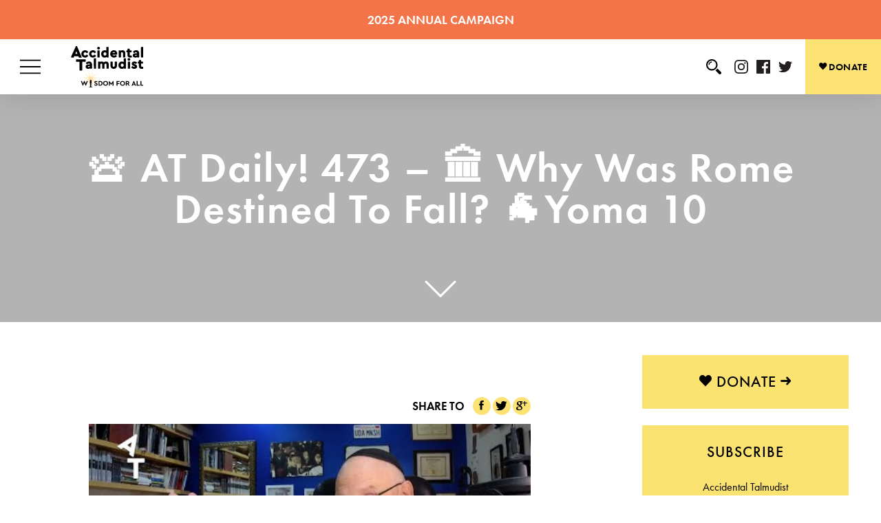

--- FILE ---
content_type: text/html; charset=UTF-8
request_url: https://www.accidentaltalmudist.org/atdaily/yoma/at-daily-473-why-was-rome-destined-to-fall-yoma-10/
body_size: 82865
content:
<!DOCTYPE html>
<head><meta charset="UTF-8"><script>if(navigator.userAgent.match(/MSIE|Internet Explorer/i)||navigator.userAgent.match(/Trident\/7\..*?rv:11/i)){var href=document.location.href;if(!href.match(/[?&]nowprocket/)){if(href.indexOf("?")==-1){if(href.indexOf("#")==-1){document.location.href=href+"?nowprocket=1"}else{document.location.href=href.replace("#","?nowprocket=1#")}}else{if(href.indexOf("#")==-1){document.location.href=href+"&nowprocket=1"}else{document.location.href=href.replace("#","&nowprocket=1#")}}}}</script><script>(()=>{class RocketLazyLoadScripts{constructor(){this.v="2.0.4",this.userEvents=["keydown","keyup","mousedown","mouseup","mousemove","mouseover","mouseout","touchmove","touchstart","touchend","touchcancel","wheel","click","dblclick","input"],this.attributeEvents=["onblur","onclick","oncontextmenu","ondblclick","onfocus","onmousedown","onmouseenter","onmouseleave","onmousemove","onmouseout","onmouseover","onmouseup","onmousewheel","onscroll","onsubmit"]}async t(){this.i(),this.o(),/iP(ad|hone)/.test(navigator.userAgent)&&this.h(),this.u(),this.l(this),this.m(),this.k(this),this.p(this),this._(),await Promise.all([this.R(),this.L()]),this.lastBreath=Date.now(),this.S(this),this.P(),this.D(),this.O(),this.M(),await this.C(this.delayedScripts.normal),await this.C(this.delayedScripts.defer),await this.C(this.delayedScripts.async),await this.T(),await this.F(),await this.j(),await this.A(),window.dispatchEvent(new Event("rocket-allScriptsLoaded")),this.everythingLoaded=!0,this.lastTouchEnd&&await new Promise(t=>setTimeout(t,500-Date.now()+this.lastTouchEnd)),this.I(),this.H(),this.U(),this.W()}i(){this.CSPIssue=sessionStorage.getItem("rocketCSPIssue"),document.addEventListener("securitypolicyviolation",t=>{this.CSPIssue||"script-src-elem"!==t.violatedDirective||"data"!==t.blockedURI||(this.CSPIssue=!0,sessionStorage.setItem("rocketCSPIssue",!0))},{isRocket:!0})}o(){window.addEventListener("pageshow",t=>{this.persisted=t.persisted,this.realWindowLoadedFired=!0},{isRocket:!0}),window.addEventListener("pagehide",()=>{this.onFirstUserAction=null},{isRocket:!0})}h(){let t;function e(e){t=e}window.addEventListener("touchstart",e,{isRocket:!0}),window.addEventListener("touchend",function i(o){o.changedTouches[0]&&t.changedTouches[0]&&Math.abs(o.changedTouches[0].pageX-t.changedTouches[0].pageX)<10&&Math.abs(o.changedTouches[0].pageY-t.changedTouches[0].pageY)<10&&o.timeStamp-t.timeStamp<200&&(window.removeEventListener("touchstart",e,{isRocket:!0}),window.removeEventListener("touchend",i,{isRocket:!0}),"INPUT"===o.target.tagName&&"text"===o.target.type||(o.target.dispatchEvent(new TouchEvent("touchend",{target:o.target,bubbles:!0})),o.target.dispatchEvent(new MouseEvent("mouseover",{target:o.target,bubbles:!0})),o.target.dispatchEvent(new PointerEvent("click",{target:o.target,bubbles:!0,cancelable:!0,detail:1,clientX:o.changedTouches[0].clientX,clientY:o.changedTouches[0].clientY})),event.preventDefault()))},{isRocket:!0})}q(t){this.userActionTriggered||("mousemove"!==t.type||this.firstMousemoveIgnored?"keyup"===t.type||"mouseover"===t.type||"mouseout"===t.type||(this.userActionTriggered=!0,this.onFirstUserAction&&this.onFirstUserAction()):this.firstMousemoveIgnored=!0),"click"===t.type&&t.preventDefault(),t.stopPropagation(),t.stopImmediatePropagation(),"touchstart"===this.lastEvent&&"touchend"===t.type&&(this.lastTouchEnd=Date.now()),"click"===t.type&&(this.lastTouchEnd=0),this.lastEvent=t.type,t.composedPath&&t.composedPath()[0].getRootNode()instanceof ShadowRoot&&(t.rocketTarget=t.composedPath()[0]),this.savedUserEvents.push(t)}u(){this.savedUserEvents=[],this.userEventHandler=this.q.bind(this),this.userEvents.forEach(t=>window.addEventListener(t,this.userEventHandler,{passive:!1,isRocket:!0})),document.addEventListener("visibilitychange",this.userEventHandler,{isRocket:!0})}U(){this.userEvents.forEach(t=>window.removeEventListener(t,this.userEventHandler,{passive:!1,isRocket:!0})),document.removeEventListener("visibilitychange",this.userEventHandler,{isRocket:!0}),this.savedUserEvents.forEach(t=>{(t.rocketTarget||t.target).dispatchEvent(new window[t.constructor.name](t.type,t))})}m(){const t="return false",e=Array.from(this.attributeEvents,t=>"data-rocket-"+t),i="["+this.attributeEvents.join("],[")+"]",o="[data-rocket-"+this.attributeEvents.join("],[data-rocket-")+"]",s=(e,i,o)=>{o&&o!==t&&(e.setAttribute("data-rocket-"+i,o),e["rocket"+i]=new Function("event",o),e.setAttribute(i,t))};new MutationObserver(t=>{for(const n of t)"attributes"===n.type&&(n.attributeName.startsWith("data-rocket-")||this.everythingLoaded?n.attributeName.startsWith("data-rocket-")&&this.everythingLoaded&&this.N(n.target,n.attributeName.substring(12)):s(n.target,n.attributeName,n.target.getAttribute(n.attributeName))),"childList"===n.type&&n.addedNodes.forEach(t=>{if(t.nodeType===Node.ELEMENT_NODE)if(this.everythingLoaded)for(const i of[t,...t.querySelectorAll(o)])for(const t of i.getAttributeNames())e.includes(t)&&this.N(i,t.substring(12));else for(const e of[t,...t.querySelectorAll(i)])for(const t of e.getAttributeNames())this.attributeEvents.includes(t)&&s(e,t,e.getAttribute(t))})}).observe(document,{subtree:!0,childList:!0,attributeFilter:[...this.attributeEvents,...e]})}I(){this.attributeEvents.forEach(t=>{document.querySelectorAll("[data-rocket-"+t+"]").forEach(e=>{this.N(e,t)})})}N(t,e){const i=t.getAttribute("data-rocket-"+e);i&&(t.setAttribute(e,i),t.removeAttribute("data-rocket-"+e))}k(t){Object.defineProperty(HTMLElement.prototype,"onclick",{get(){return this.rocketonclick||null},set(e){this.rocketonclick=e,this.setAttribute(t.everythingLoaded?"onclick":"data-rocket-onclick","this.rocketonclick(event)")}})}S(t){function e(e,i){let o=e[i];e[i]=null,Object.defineProperty(e,i,{get:()=>o,set(s){t.everythingLoaded?o=s:e["rocket"+i]=o=s}})}e(document,"onreadystatechange"),e(window,"onload"),e(window,"onpageshow");try{Object.defineProperty(document,"readyState",{get:()=>t.rocketReadyState,set(e){t.rocketReadyState=e},configurable:!0}),document.readyState="loading"}catch(t){console.log("WPRocket DJE readyState conflict, bypassing")}}l(t){this.originalAddEventListener=EventTarget.prototype.addEventListener,this.originalRemoveEventListener=EventTarget.prototype.removeEventListener,this.savedEventListeners=[],EventTarget.prototype.addEventListener=function(e,i,o){o&&o.isRocket||!t.B(e,this)&&!t.userEvents.includes(e)||t.B(e,this)&&!t.userActionTriggered||e.startsWith("rocket-")||t.everythingLoaded?t.originalAddEventListener.call(this,e,i,o):(t.savedEventListeners.push({target:this,remove:!1,type:e,func:i,options:o}),"mouseenter"!==e&&"mouseleave"!==e||t.originalAddEventListener.call(this,e,t.savedUserEvents.push,o))},EventTarget.prototype.removeEventListener=function(e,i,o){o&&o.isRocket||!t.B(e,this)&&!t.userEvents.includes(e)||t.B(e,this)&&!t.userActionTriggered||e.startsWith("rocket-")||t.everythingLoaded?t.originalRemoveEventListener.call(this,e,i,o):t.savedEventListeners.push({target:this,remove:!0,type:e,func:i,options:o})}}J(t,e){this.savedEventListeners=this.savedEventListeners.filter(i=>{let o=i.type,s=i.target||window;return e!==o||t!==s||(this.B(o,s)&&(i.type="rocket-"+o),this.$(i),!1)})}H(){EventTarget.prototype.addEventListener=this.originalAddEventListener,EventTarget.prototype.removeEventListener=this.originalRemoveEventListener,this.savedEventListeners.forEach(t=>this.$(t))}$(t){t.remove?this.originalRemoveEventListener.call(t.target,t.type,t.func,t.options):this.originalAddEventListener.call(t.target,t.type,t.func,t.options)}p(t){let e;function i(e){return t.everythingLoaded?e:e.split(" ").map(t=>"load"===t||t.startsWith("load.")?"rocket-jquery-load":t).join(" ")}function o(o){function s(e){const s=o.fn[e];o.fn[e]=o.fn.init.prototype[e]=function(){return this[0]===window&&t.userActionTriggered&&("string"==typeof arguments[0]||arguments[0]instanceof String?arguments[0]=i(arguments[0]):"object"==typeof arguments[0]&&Object.keys(arguments[0]).forEach(t=>{const e=arguments[0][t];delete arguments[0][t],arguments[0][i(t)]=e})),s.apply(this,arguments),this}}if(o&&o.fn&&!t.allJQueries.includes(o)){const e={DOMContentLoaded:[],"rocket-DOMContentLoaded":[]};for(const t in e)document.addEventListener(t,()=>{e[t].forEach(t=>t())},{isRocket:!0});o.fn.ready=o.fn.init.prototype.ready=function(i){function s(){parseInt(o.fn.jquery)>2?setTimeout(()=>i.bind(document)(o)):i.bind(document)(o)}return"function"==typeof i&&(t.realDomReadyFired?!t.userActionTriggered||t.fauxDomReadyFired?s():e["rocket-DOMContentLoaded"].push(s):e.DOMContentLoaded.push(s)),o([])},s("on"),s("one"),s("off"),t.allJQueries.push(o)}e=o}t.allJQueries=[],o(window.jQuery),Object.defineProperty(window,"jQuery",{get:()=>e,set(t){o(t)}})}P(){const t=new Map;document.write=document.writeln=function(e){const i=document.currentScript,o=document.createRange(),s=i.parentElement;let n=t.get(i);void 0===n&&(n=i.nextSibling,t.set(i,n));const c=document.createDocumentFragment();o.setStart(c,0),c.appendChild(o.createContextualFragment(e)),s.insertBefore(c,n)}}async R(){return new Promise(t=>{this.userActionTriggered?t():this.onFirstUserAction=t})}async L(){return new Promise(t=>{document.addEventListener("DOMContentLoaded",()=>{this.realDomReadyFired=!0,t()},{isRocket:!0})})}async j(){return this.realWindowLoadedFired?Promise.resolve():new Promise(t=>{window.addEventListener("load",t,{isRocket:!0})})}M(){this.pendingScripts=[];this.scriptsMutationObserver=new MutationObserver(t=>{for(const e of t)e.addedNodes.forEach(t=>{"SCRIPT"!==t.tagName||t.noModule||t.isWPRocket||this.pendingScripts.push({script:t,promise:new Promise(e=>{const i=()=>{const i=this.pendingScripts.findIndex(e=>e.script===t);i>=0&&this.pendingScripts.splice(i,1),e()};t.addEventListener("load",i,{isRocket:!0}),t.addEventListener("error",i,{isRocket:!0}),setTimeout(i,1e3)})})})}),this.scriptsMutationObserver.observe(document,{childList:!0,subtree:!0})}async F(){await this.X(),this.pendingScripts.length?(await this.pendingScripts[0].promise,await this.F()):this.scriptsMutationObserver.disconnect()}D(){this.delayedScripts={normal:[],async:[],defer:[]},document.querySelectorAll("script[type$=rocketlazyloadscript]").forEach(t=>{t.hasAttribute("data-rocket-src")?t.hasAttribute("async")&&!1!==t.async?this.delayedScripts.async.push(t):t.hasAttribute("defer")&&!1!==t.defer||"module"===t.getAttribute("data-rocket-type")?this.delayedScripts.defer.push(t):this.delayedScripts.normal.push(t):this.delayedScripts.normal.push(t)})}async _(){await this.L();let t=[];document.querySelectorAll("script[type$=rocketlazyloadscript][data-rocket-src]").forEach(e=>{let i=e.getAttribute("data-rocket-src");if(i&&!i.startsWith("data:")){i.startsWith("//")&&(i=location.protocol+i);try{const o=new URL(i).origin;o!==location.origin&&t.push({src:o,crossOrigin:e.crossOrigin||"module"===e.getAttribute("data-rocket-type")})}catch(t){}}}),t=[...new Map(t.map(t=>[JSON.stringify(t),t])).values()],this.Y(t,"preconnect")}async G(t){if(await this.K(),!0!==t.noModule||!("noModule"in HTMLScriptElement.prototype))return new Promise(e=>{let i;function o(){(i||t).setAttribute("data-rocket-status","executed"),e()}try{if(navigator.userAgent.includes("Firefox/")||""===navigator.vendor||this.CSPIssue)i=document.createElement("script"),[...t.attributes].forEach(t=>{let e=t.nodeName;"type"!==e&&("data-rocket-type"===e&&(e="type"),"data-rocket-src"===e&&(e="src"),i.setAttribute(e,t.nodeValue))}),t.text&&(i.text=t.text),t.nonce&&(i.nonce=t.nonce),i.hasAttribute("src")?(i.addEventListener("load",o,{isRocket:!0}),i.addEventListener("error",()=>{i.setAttribute("data-rocket-status","failed-network"),e()},{isRocket:!0}),setTimeout(()=>{i.isConnected||e()},1)):(i.text=t.text,o()),i.isWPRocket=!0,t.parentNode.replaceChild(i,t);else{const i=t.getAttribute("data-rocket-type"),s=t.getAttribute("data-rocket-src");i?(t.type=i,t.removeAttribute("data-rocket-type")):t.removeAttribute("type"),t.addEventListener("load",o,{isRocket:!0}),t.addEventListener("error",i=>{this.CSPIssue&&i.target.src.startsWith("data:")?(console.log("WPRocket: CSP fallback activated"),t.removeAttribute("src"),this.G(t).then(e)):(t.setAttribute("data-rocket-status","failed-network"),e())},{isRocket:!0}),s?(t.fetchPriority="high",t.removeAttribute("data-rocket-src"),t.src=s):t.src="data:text/javascript;base64,"+window.btoa(unescape(encodeURIComponent(t.text)))}}catch(i){t.setAttribute("data-rocket-status","failed-transform"),e()}});t.setAttribute("data-rocket-status","skipped")}async C(t){const e=t.shift();return e?(e.isConnected&&await this.G(e),this.C(t)):Promise.resolve()}O(){this.Y([...this.delayedScripts.normal,...this.delayedScripts.defer,...this.delayedScripts.async],"preload")}Y(t,e){this.trash=this.trash||[];let i=!0;var o=document.createDocumentFragment();t.forEach(t=>{const s=t.getAttribute&&t.getAttribute("data-rocket-src")||t.src;if(s&&!s.startsWith("data:")){const n=document.createElement("link");n.href=s,n.rel=e,"preconnect"!==e&&(n.as="script",n.fetchPriority=i?"high":"low"),t.getAttribute&&"module"===t.getAttribute("data-rocket-type")&&(n.crossOrigin=!0),t.crossOrigin&&(n.crossOrigin=t.crossOrigin),t.integrity&&(n.integrity=t.integrity),t.nonce&&(n.nonce=t.nonce),o.appendChild(n),this.trash.push(n),i=!1}}),document.head.appendChild(o)}W(){this.trash.forEach(t=>t.remove())}async T(){try{document.readyState="interactive"}catch(t){}this.fauxDomReadyFired=!0;try{await this.K(),this.J(document,"readystatechange"),document.dispatchEvent(new Event("rocket-readystatechange")),await this.K(),document.rocketonreadystatechange&&document.rocketonreadystatechange(),await this.K(),this.J(document,"DOMContentLoaded"),document.dispatchEvent(new Event("rocket-DOMContentLoaded")),await this.K(),this.J(window,"DOMContentLoaded"),window.dispatchEvent(new Event("rocket-DOMContentLoaded"))}catch(t){console.error(t)}}async A(){try{document.readyState="complete"}catch(t){}try{await this.K(),this.J(document,"readystatechange"),document.dispatchEvent(new Event("rocket-readystatechange")),await this.K(),document.rocketonreadystatechange&&document.rocketonreadystatechange(),await this.K(),this.J(window,"load"),window.dispatchEvent(new Event("rocket-load")),await this.K(),window.rocketonload&&window.rocketonload(),await this.K(),this.allJQueries.forEach(t=>t(window).trigger("rocket-jquery-load")),await this.K(),this.J(window,"pageshow");const t=new Event("rocket-pageshow");t.persisted=this.persisted,window.dispatchEvent(t),await this.K(),window.rocketonpageshow&&window.rocketonpageshow({persisted:this.persisted})}catch(t){console.error(t)}}async K(){Date.now()-this.lastBreath>45&&(await this.X(),this.lastBreath=Date.now())}async X(){return document.hidden?new Promise(t=>setTimeout(t)):new Promise(t=>requestAnimationFrame(t))}B(t,e){return e===document&&"readystatechange"===t||(e===document&&"DOMContentLoaded"===t||(e===window&&"DOMContentLoaded"===t||(e===window&&"load"===t||e===window&&"pageshow"===t)))}static run(){(new RocketLazyLoadScripts).t()}}RocketLazyLoadScripts.run()})();</script>
<html lang="en-US">

<meta name="viewport" content="width=device-width, initial-scale=1.0">

<link rel="apple-touch-icon" sizes="180x180" href="https://accidentaltalmudist.b-cdn.net/wp-content/themes/accidentaltalmudist-1/img/favicons/apple-touch-icon.png">
<link rel="icon" type="image/png" sizes="32x32" href="https://accidentaltalmudist.b-cdn.net/wp-content/themes/accidentaltalmudist-1/img/favicons/favicon-32x32.png">
<link rel="icon" type="image/png" sizes="16x16" href="https://accidentaltalmudist.b-cdn.net/wp-content/themes/accidentaltalmudist-1/img/favicons/favicon-16x16.png">
<link rel="manifest" href=https://www.accidentaltalmudist.org/wp-content/themes/accidentaltalmudist-1/img/favicons//site.webmanifest">
<link rel="mask-icon" href="https://accidentaltalmudist.b-cdn.net/wp-content/themes/accidentaltalmudist-1/img/favicons/safari-pinned-tab.svg" color="#5bbad5">
<meta name="msapplication-TileColor" content="#da532c">
<meta name="theme-color" content="#ffffff">

<!-- Google Tag Manager -->
<script id="at-google-tag-manager">(function(w,d,s,l,i){w[l]=w[l]||[];w[l].push({'gtm.start':
new Date().getTime(),event:'gtm.js'});var f=d.getElementsByTagName(s)[0],
j=d.createElement(s),dl=l!='dataLayer'?'&l='+l:'';j.async=true;j.src=
'https://www.googletagmanager.com/gtm.js?id='+i+dl;f.parentNode.insertBefore(j,f);
})(window,document,'script','dataLayer','GTM-W4G9CQR');</script>
<!-- End Google Tag Manager -->

<meta name='robots' content='index, follow, max-image-preview:large, max-snippet:-1, max-video-preview:-1' />

	<!-- This site is optimized with the Yoast SEO plugin v26.4 - https://yoast.com/wordpress/plugins/seo/ -->
	<title>🛎 AT Daily! 473 - 🏛 Why Was Rome Destined To Fall? 🐐Yoma 10 - Accidental Talmudist</title>
<link crossorigin data-rocket-preload as="font" href="https://accidentaltalmudist.b-cdn.net/wp-content/themes/accidentaltalmudist-1/fonts/ionicons.ttf?v=2.0.0" rel="preload">
<link crossorigin data-rocket-preload as="font" href="https://use.typekit.net/af/2cd6bf/00000000000000000001008f/27/l?primer=388f68b35a7cbf1ee3543172445c23e26935269fadd3b392a13ac7b2903677eb&#038;fvd=n5&#038;v=3" rel="preload">
<link crossorigin data-rocket-preload as="font" href="https://use.typekit.net/af/9b05f3/000000000000000000013365/27/l?primer=388f68b35a7cbf1ee3543172445c23e26935269fadd3b392a13ac7b2903677eb&#038;fvd=n4&#038;v=3" rel="preload">
<link crossorigin data-rocket-preload as="font" href="https://use.typekit.net/af/ae4f6c/000000000000000000010096/27/l?primer=388f68b35a7cbf1ee3543172445c23e26935269fadd3b392a13ac7b2903677eb&#038;fvd=n3&#038;v=3" rel="preload">
<link crossorigin data-rocket-preload as="font" href="https://use.typekit.net/af/c4c302/000000000000000000012192/27/l?primer=388f68b35a7cbf1ee3543172445c23e26935269fadd3b392a13ac7b2903677eb&#038;fvd=n6&#038;v=3" rel="preload">
<link crossorigin data-rocket-preload as="font" href="https://use.typekit.net/af/378f68/000000000000000077359fee/30/l?primer=388f68b35a7cbf1ee3543172445c23e26935269fadd3b392a13ac7b2903677eb&#038;fvd=n4&#038;v=3" rel="preload">
<link crossorigin data-rocket-preload as="font" href="https://use.typekit.net/af/d79ef7/000000000000000077359ff0/30/l?primer=388f68b35a7cbf1ee3543172445c23e26935269fadd3b392a13ac7b2903677eb&#038;fvd=i4&#038;v=3" rel="preload">
<link crossorigin data-rocket-preload as="font" href="https://use.typekit.net/af/2dbd67/000000000000000077359ff2/30/l?primer=388f68b35a7cbf1ee3543172445c23e26935269fadd3b392a13ac7b2903677eb&#038;fvd=i7&#038;v=3" rel="preload">
<link crossorigin data-rocket-preload as="font" href="https://use.typekit.net/af/72e4a4/000000000000000077359ff6/30/l?primer=388f68b35a7cbf1ee3543172445c23e26935269fadd3b392a13ac7b2903677eb&#038;fvd=n6&#038;v=3" rel="preload">
<link crossorigin data-rocket-preload as="font" href="https://use.typekit.net/af/6bdb21/000000000000000077359f9a/30/l?primer=388f68b35a7cbf1ee3543172445c23e26935269fadd3b392a13ac7b2903677eb&#038;fvd=i7&#038;v=3" rel="preload">
<link crossorigin data-rocket-preload as="font" href="https://use.typekit.net/af/b5dc69/000000000000000077359f9c/30/l?primer=388f68b35a7cbf1ee3543172445c23e26935269fadd3b392a13ac7b2903677eb&#038;fvd=n4&#038;v=3" rel="preload">
<link crossorigin data-rocket-preload as="font" href="https://use.typekit.net/af/702331/000000000000000077359fa7/30/l?primer=388f68b35a7cbf1ee3543172445c23e26935269fadd3b392a13ac7b2903677eb&#038;fvd=n5&#038;v=3" rel="preload">
<link crossorigin data-rocket-preload as="font" href="https://use.typekit.net/af/5b2861/000000000000000077359fad/30/l?primer=388f68b35a7cbf1ee3543172445c23e26935269fadd3b392a13ac7b2903677eb&#038;fvd=n6&#038;v=3" rel="preload">
<style id="wpr-usedcss">.tippy-box[data-animation=fade][data-state=hidden]{opacity:0}[data-tippy-root]{max-width:calc(100vw - 10px)}.tippy-box{position:relative;background-color:#333;color:#fff;border-radius:4px;font-size:14px;line-height:1.4;white-space:normal;outline:0;transition-property:transform,visibility,opacity}.tippy-box[data-placement^=top]>.tippy-arrow{bottom:0}.tippy-box[data-placement^=top]>.tippy-arrow:before{bottom:-7px;left:0;border-width:8px 8px 0;border-top-color:initial;transform-origin:center top}.tippy-box[data-placement^=bottom]>.tippy-arrow{top:0}.tippy-box[data-placement^=bottom]>.tippy-arrow:before{top:-7px;left:0;border-width:0 8px 8px;border-bottom-color:initial;transform-origin:center bottom}.tippy-box[data-placement^=left]>.tippy-arrow{right:0}.tippy-box[data-placement^=left]>.tippy-arrow:before{border-width:8px 0 8px 8px;border-left-color:initial;right:-7px;transform-origin:center left}.tippy-box[data-placement^=right]>.tippy-arrow{left:0}.tippy-box[data-placement^=right]>.tippy-arrow:before{left:-7px;border-width:8px 8px 8px 0;border-right-color:initial;transform-origin:center right}.tippy-box[data-inertia][data-state=visible]{transition-timing-function:cubic-bezier(.54,1.5,.38,1.11)}.tippy-arrow{width:16px;height:16px;color:#333}.tippy-arrow:before{content:"";position:absolute;border-color:transparent;border-style:solid}.tippy-content{position:relative;padding:5px 9px;z-index:1}img.emoji{display:inline!important;border:none!important;box-shadow:none!important;height:1em!important;width:1em!important;margin:0 .07em!important;vertical-align:-.1em!important;background:0 0!important;padding:0!important}:where(.wp-block-button__link){border-radius:9999px;box-shadow:none;padding:calc(.667em + 2px) calc(1.333em + 2px);text-decoration:none}:root :where(.wp-block-button .wp-block-button__link.is-style-outline),:root :where(.wp-block-button.is-style-outline>.wp-block-button__link){border:2px solid;padding:.667em 1.333em}:root :where(.wp-block-button .wp-block-button__link.is-style-outline:not(.has-text-color)),:root :where(.wp-block-button.is-style-outline>.wp-block-button__link:not(.has-text-color)){color:currentColor}:root :where(.wp-block-button .wp-block-button__link.is-style-outline:not(.has-background)),:root :where(.wp-block-button.is-style-outline>.wp-block-button__link:not(.has-background)){background-color:initial;background-image:none}:where(.wp-block-calendar table:not(.has-background) th){background:#ddd}:where(.wp-block-columns){margin-bottom:1.75em}:where(.wp-block-columns.has-background){padding:1.25em 2.375em}:where(.wp-block-post-comments input[type=submit]){border:none}:where(.wp-block-cover-image:not(.has-text-color)),:where(.wp-block-cover:not(.has-text-color)){color:#fff}:where(.wp-block-cover-image.is-light:not(.has-text-color)),:where(.wp-block-cover.is-light:not(.has-text-color)){color:#000}:root :where(.wp-block-cover h1:not(.has-text-color)),:root :where(.wp-block-cover h2:not(.has-text-color)),:root :where(.wp-block-cover h3:not(.has-text-color)),:root :where(.wp-block-cover h4:not(.has-text-color)),:root :where(.wp-block-cover h5:not(.has-text-color)),:root :where(.wp-block-cover h6:not(.has-text-color)),:root :where(.wp-block-cover p:not(.has-text-color)){color:inherit}:where(.wp-block-file){margin-bottom:1.5em}:where(.wp-block-file__button){border-radius:2em;display:inline-block;padding:.5em 1em}:where(.wp-block-file__button):is(a):active,:where(.wp-block-file__button):is(a):focus,:where(.wp-block-file__button):is(a):hover,:where(.wp-block-file__button):is(a):visited{box-shadow:none;color:#fff;opacity:.85;text-decoration:none}:where(.wp-block-group.wp-block-group-is-layout-constrained){position:relative}:root :where(.wp-block-image.is-style-rounded img,.wp-block-image .is-style-rounded img){border-radius:9999px}:where(.wp-block-latest-comments:not([style*=line-height] .wp-block-latest-comments__comment)){line-height:1.1}:where(.wp-block-latest-comments:not([style*=line-height] .wp-block-latest-comments__comment-excerpt p)){line-height:1.8}:root :where(.wp-block-latest-posts.is-grid){padding:0}:root :where(.wp-block-latest-posts.wp-block-latest-posts__list){padding-left:0}ol,ul{box-sizing:border-box}:root :where(.wp-block-list.has-background){padding:1.25em 2.375em}:where(.wp-block-navigation.has-background .wp-block-navigation-item a:not(.wp-element-button)),:where(.wp-block-navigation.has-background .wp-block-navigation-submenu a:not(.wp-element-button)){padding:.5em 1em}:where(.wp-block-navigation .wp-block-navigation__submenu-container .wp-block-navigation-item a:not(.wp-element-button)),:where(.wp-block-navigation .wp-block-navigation__submenu-container .wp-block-navigation-submenu a:not(.wp-element-button)),:where(.wp-block-navigation .wp-block-navigation__submenu-container .wp-block-navigation-submenu button.wp-block-navigation-item__content),:where(.wp-block-navigation .wp-block-navigation__submenu-container .wp-block-pages-list__item button.wp-block-navigation-item__content){padding:.5em 1em}:root :where(p.has-background){padding:1.25em 2.375em}:where(p.has-text-color:not(.has-link-color)) a{color:inherit}:where(.wp-block-post-comments-form) input:not([type=submit]),:where(.wp-block-post-comments-form) textarea{border:1px solid #949494;font-family:inherit;font-size:1em}:where(.wp-block-post-comments-form) input:where(:not([type=submit]):not([type=checkbox])),:where(.wp-block-post-comments-form) textarea{padding:calc(.667em + 2px)}:where(.wp-block-post-excerpt){box-sizing:border-box;margin-bottom:var(--wp--style--block-gap);margin-top:var(--wp--style--block-gap)}:where(.wp-block-preformatted.has-background){padding:1.25em 2.375em}:where(.wp-block-search__button){border:1px solid #ccc;padding:6px 10px}:where(.wp-block-search__input){font-family:inherit;font-size:inherit;font-style:inherit;font-weight:inherit;letter-spacing:inherit;line-height:inherit;text-transform:inherit}:where(.wp-block-search__button-inside .wp-block-search__inside-wrapper){border:1px solid #949494;box-sizing:border-box;padding:4px}:where(.wp-block-search__button-inside .wp-block-search__inside-wrapper) .wp-block-search__input{border:none;border-radius:0;padding:0 4px}:where(.wp-block-search__button-inside .wp-block-search__inside-wrapper) .wp-block-search__input:focus{outline:0}:where(.wp-block-search__button-inside .wp-block-search__inside-wrapper) :where(.wp-block-search__button){padding:4px 8px}:root :where(.wp-block-separator.is-style-dots){height:auto;line-height:1;text-align:center}:root :where(.wp-block-separator.is-style-dots):before{color:currentColor;content:"···";font-family:serif;font-size:1.5em;letter-spacing:2em;padding-left:2em}:root :where(.wp-block-site-logo.is-style-rounded){border-radius:9999px}:where(.wp-block-social-links:not(.is-style-logos-only)) .wp-social-link{background-color:#f0f0f0;color:#444}:where(.wp-block-social-links:not(.is-style-logos-only)) .wp-social-link-amazon{background-color:#f90;color:#fff}:where(.wp-block-social-links:not(.is-style-logos-only)) .wp-social-link-bandcamp{background-color:#1ea0c3;color:#fff}:where(.wp-block-social-links:not(.is-style-logos-only)) .wp-social-link-behance{background-color:#0757fe;color:#fff}:where(.wp-block-social-links:not(.is-style-logos-only)) .wp-social-link-bluesky{background-color:#0a7aff;color:#fff}:where(.wp-block-social-links:not(.is-style-logos-only)) .wp-social-link-codepen{background-color:#1e1f26;color:#fff}:where(.wp-block-social-links:not(.is-style-logos-only)) .wp-social-link-deviantart{background-color:#02e49b;color:#fff}:where(.wp-block-social-links:not(.is-style-logos-only)) .wp-social-link-discord{background-color:#5865f2;color:#fff}:where(.wp-block-social-links:not(.is-style-logos-only)) .wp-social-link-dribbble{background-color:#e94c89;color:#fff}:where(.wp-block-social-links:not(.is-style-logos-only)) .wp-social-link-dropbox{background-color:#4280ff;color:#fff}:where(.wp-block-social-links:not(.is-style-logos-only)) .wp-social-link-etsy{background-color:#f45800;color:#fff}:where(.wp-block-social-links:not(.is-style-logos-only)) .wp-social-link-facebook{background-color:#0866ff;color:#fff}:where(.wp-block-social-links:not(.is-style-logos-only)) .wp-social-link-fivehundredpx{background-color:#000;color:#fff}:where(.wp-block-social-links:not(.is-style-logos-only)) .wp-social-link-flickr{background-color:#0461dd;color:#fff}:where(.wp-block-social-links:not(.is-style-logos-only)) .wp-social-link-foursquare{background-color:#e65678;color:#fff}:where(.wp-block-social-links:not(.is-style-logos-only)) .wp-social-link-github{background-color:#24292d;color:#fff}:where(.wp-block-social-links:not(.is-style-logos-only)) .wp-social-link-goodreads{background-color:#eceadd;color:#382110}:where(.wp-block-social-links:not(.is-style-logos-only)) .wp-social-link-google{background-color:#ea4434;color:#fff}:where(.wp-block-social-links:not(.is-style-logos-only)) .wp-social-link-gravatar{background-color:#1d4fc4;color:#fff}:where(.wp-block-social-links:not(.is-style-logos-only)) .wp-social-link-instagram{background-color:#f00075;color:#fff}:where(.wp-block-social-links:not(.is-style-logos-only)) .wp-social-link-lastfm{background-color:#e21b24;color:#fff}:where(.wp-block-social-links:not(.is-style-logos-only)) .wp-social-link-linkedin{background-color:#0d66c2;color:#fff}:where(.wp-block-social-links:not(.is-style-logos-only)) .wp-social-link-mastodon{background-color:#3288d4;color:#fff}:where(.wp-block-social-links:not(.is-style-logos-only)) .wp-social-link-medium{background-color:#000;color:#fff}:where(.wp-block-social-links:not(.is-style-logos-only)) .wp-social-link-meetup{background-color:#f6405f;color:#fff}:where(.wp-block-social-links:not(.is-style-logos-only)) .wp-social-link-patreon{background-color:#000;color:#fff}:where(.wp-block-social-links:not(.is-style-logos-only)) .wp-social-link-pinterest{background-color:#e60122;color:#fff}:where(.wp-block-social-links:not(.is-style-logos-only)) .wp-social-link-pocket{background-color:#ef4155;color:#fff}:where(.wp-block-social-links:not(.is-style-logos-only)) .wp-social-link-reddit{background-color:#ff4500;color:#fff}:where(.wp-block-social-links:not(.is-style-logos-only)) .wp-social-link-skype{background-color:#0478d7;color:#fff}:where(.wp-block-social-links:not(.is-style-logos-only)) .wp-social-link-snapchat{background-color:#fefc00;color:#fff;stroke:#000}:where(.wp-block-social-links:not(.is-style-logos-only)) .wp-social-link-soundcloud{background-color:#ff5600;color:#fff}:where(.wp-block-social-links:not(.is-style-logos-only)) .wp-social-link-spotify{background-color:#1bd760;color:#fff}:where(.wp-block-social-links:not(.is-style-logos-only)) .wp-social-link-telegram{background-color:#2aabee;color:#fff}:where(.wp-block-social-links:not(.is-style-logos-only)) .wp-social-link-threads{background-color:#000;color:#fff}:where(.wp-block-social-links:not(.is-style-logos-only)) .wp-social-link-tiktok{background-color:#000;color:#fff}:where(.wp-block-social-links:not(.is-style-logos-only)) .wp-social-link-tumblr{background-color:#011835;color:#fff}:where(.wp-block-social-links:not(.is-style-logos-only)) .wp-social-link-twitch{background-color:#6440a4;color:#fff}:where(.wp-block-social-links:not(.is-style-logos-only)) .wp-social-link-twitter{background-color:#1da1f2;color:#fff}:where(.wp-block-social-links:not(.is-style-logos-only)) .wp-social-link-vimeo{background-color:#1eb7ea;color:#fff}:where(.wp-block-social-links:not(.is-style-logos-only)) .wp-social-link-vk{background-color:#4680c2;color:#fff}:where(.wp-block-social-links:not(.is-style-logos-only)) .wp-social-link-wordpress{background-color:#3499cd;color:#fff}:where(.wp-block-social-links:not(.is-style-logos-only)) .wp-social-link-whatsapp{background-color:#25d366;color:#fff}:where(.wp-block-social-links:not(.is-style-logos-only)) .wp-social-link-x{background-color:#000;color:#fff}:where(.wp-block-social-links:not(.is-style-logos-only)) .wp-social-link-yelp{background-color:#d32422;color:#fff}:where(.wp-block-social-links:not(.is-style-logos-only)) .wp-social-link-youtube{background-color:red;color:#fff}:where(.wp-block-social-links.is-style-logos-only) .wp-social-link{background:0 0}:where(.wp-block-social-links.is-style-logos-only) .wp-social-link svg{height:1.25em;width:1.25em}:where(.wp-block-social-links.is-style-logos-only) .wp-social-link-amazon{color:#f90}:where(.wp-block-social-links.is-style-logos-only) .wp-social-link-bandcamp{color:#1ea0c3}:where(.wp-block-social-links.is-style-logos-only) .wp-social-link-behance{color:#0757fe}:where(.wp-block-social-links.is-style-logos-only) .wp-social-link-bluesky{color:#0a7aff}:where(.wp-block-social-links.is-style-logos-only) .wp-social-link-codepen{color:#1e1f26}:where(.wp-block-social-links.is-style-logos-only) .wp-social-link-deviantart{color:#02e49b}:where(.wp-block-social-links.is-style-logos-only) .wp-social-link-discord{color:#5865f2}:where(.wp-block-social-links.is-style-logos-only) .wp-social-link-dribbble{color:#e94c89}:where(.wp-block-social-links.is-style-logos-only) .wp-social-link-dropbox{color:#4280ff}:where(.wp-block-social-links.is-style-logos-only) .wp-social-link-etsy{color:#f45800}:where(.wp-block-social-links.is-style-logos-only) .wp-social-link-facebook{color:#0866ff}:where(.wp-block-social-links.is-style-logos-only) .wp-social-link-fivehundredpx{color:#000}:where(.wp-block-social-links.is-style-logos-only) .wp-social-link-flickr{color:#0461dd}:where(.wp-block-social-links.is-style-logos-only) .wp-social-link-foursquare{color:#e65678}:where(.wp-block-social-links.is-style-logos-only) .wp-social-link-github{color:#24292d}:where(.wp-block-social-links.is-style-logos-only) .wp-social-link-goodreads{color:#382110}:where(.wp-block-social-links.is-style-logos-only) .wp-social-link-google{color:#ea4434}:where(.wp-block-social-links.is-style-logos-only) .wp-social-link-gravatar{color:#1d4fc4}:where(.wp-block-social-links.is-style-logos-only) .wp-social-link-instagram{color:#f00075}:where(.wp-block-social-links.is-style-logos-only) .wp-social-link-lastfm{color:#e21b24}:where(.wp-block-social-links.is-style-logos-only) .wp-social-link-linkedin{color:#0d66c2}:where(.wp-block-social-links.is-style-logos-only) .wp-social-link-mastodon{color:#3288d4}:where(.wp-block-social-links.is-style-logos-only) .wp-social-link-medium{color:#000}:where(.wp-block-social-links.is-style-logos-only) .wp-social-link-meetup{color:#f6405f}:where(.wp-block-social-links.is-style-logos-only) .wp-social-link-patreon{color:#000}:where(.wp-block-social-links.is-style-logos-only) .wp-social-link-pinterest{color:#e60122}:where(.wp-block-social-links.is-style-logos-only) .wp-social-link-pocket{color:#ef4155}:where(.wp-block-social-links.is-style-logos-only) .wp-social-link-reddit{color:#ff4500}:where(.wp-block-social-links.is-style-logos-only) .wp-social-link-skype{color:#0478d7}:where(.wp-block-social-links.is-style-logos-only) .wp-social-link-snapchat{color:#fff;stroke:#000}:where(.wp-block-social-links.is-style-logos-only) .wp-social-link-soundcloud{color:#ff5600}:where(.wp-block-social-links.is-style-logos-only) .wp-social-link-spotify{color:#1bd760}:where(.wp-block-social-links.is-style-logos-only) .wp-social-link-telegram{color:#2aabee}:where(.wp-block-social-links.is-style-logos-only) .wp-social-link-threads{color:#000}:where(.wp-block-social-links.is-style-logos-only) .wp-social-link-tiktok{color:#000}:where(.wp-block-social-links.is-style-logos-only) .wp-social-link-tumblr{color:#011835}:where(.wp-block-social-links.is-style-logos-only) .wp-social-link-twitch{color:#6440a4}:where(.wp-block-social-links.is-style-logos-only) .wp-social-link-twitter{color:#1da1f2}:where(.wp-block-social-links.is-style-logos-only) .wp-social-link-vimeo{color:#1eb7ea}:where(.wp-block-social-links.is-style-logos-only) .wp-social-link-vk{color:#4680c2}:where(.wp-block-social-links.is-style-logos-only) .wp-social-link-whatsapp{color:#25d366}:where(.wp-block-social-links.is-style-logos-only) .wp-social-link-wordpress{color:#3499cd}:where(.wp-block-social-links.is-style-logos-only) .wp-social-link-x{color:#000}:where(.wp-block-social-links.is-style-logos-only) .wp-social-link-yelp{color:#d32422}:where(.wp-block-social-links.is-style-logos-only) .wp-social-link-youtube{color:red}:root :where(.wp-block-social-links .wp-social-link a){padding:.25em}:root :where(.wp-block-social-links.is-style-logos-only .wp-social-link a){padding:0}:root :where(.wp-block-social-links.is-style-pill-shape .wp-social-link a){padding-left:.6666666667em;padding-right:.6666666667em}:root :where(.wp-block-tag-cloud.is-style-outline){display:flex;flex-wrap:wrap;gap:1ch}:root :where(.wp-block-tag-cloud.is-style-outline a){border:1px solid;font-size:unset!important;margin-right:0;padding:1ch 2ch;text-decoration:none!important}:root :where(.wp-block-table-of-contents){box-sizing:border-box}:where(.wp-block-term-description){box-sizing:border-box;margin-bottom:var(--wp--style--block-gap);margin-top:var(--wp--style--block-gap)}:where(pre.wp-block-verse){font-family:inherit}.entry-content{counter-reset:footnotes}:root{--wp--preset--font-size--normal:16px;--wp--preset--font-size--huge:42px}.screen-reader-text{border:0;clip-path:inset(50%);height:1px;margin:-1px;overflow:hidden;padding:0;position:absolute;width:1px;word-wrap:normal!important}.screen-reader-text:focus{background-color:#ddd;clip-path:none;color:#444;display:block;font-size:1em;height:auto;left:5px;line-height:normal;padding:15px 23px 14px;text-decoration:none;top:5px;width:auto;z-index:100000}html :where(.has-border-color){border-style:solid}html :where([style*=border-top-color]){border-top-style:solid}html :where([style*=border-right-color]){border-right-style:solid}html :where([style*=border-bottom-color]){border-bottom-style:solid}html :where([style*=border-left-color]){border-left-style:solid}html :where([style*=border-width]){border-style:solid}html :where([style*=border-top-width]){border-top-style:solid}html :where([style*=border-right-width]){border-right-style:solid}html :where([style*=border-bottom-width]){border-bottom-style:solid}html :where([style*=border-left-width]){border-left-style:solid}html :where(img[class*=wp-image-]){height:auto;max-width:100%}:where(figure){margin:0 0 1em}html :where(.is-position-sticky){--wp-admin--admin-bar--position-offset:var(--wp-admin--admin-bar--height,0px)}:root{--wp-admin-theme-color:#3858e9;--wp-admin-theme-color--rgb:56,88,233;--wp-admin-theme-color-darker-10:#2145e6;--wp-admin-theme-color-darker-10--rgb:33,69,230;--wp-admin-theme-color-darker-20:#183ad6;--wp-admin-theme-color-darker-20--rgb:24,58,214;--wp-admin-border-width-focus:2px}:root{--wp-admin-theme-color:#007cba;--wp-admin-theme-color--rgb:0,124,186;--wp-admin-theme-color-darker-10:#006ba1;--wp-admin-theme-color-darker-10--rgb:0,107,161;--wp-admin-theme-color-darker-20:#005a87;--wp-admin-theme-color-darker-20--rgb:0,90,135;--wp-admin-border-width-focus:2px;--wp-block-synced-color:#7a00df;--wp-block-synced-color--rgb:122,0,223;--wp-bound-block-color:var(--wp-block-synced-color)}@media (min-resolution:192dpi){:root{--wp-admin-border-width-focus:1.5px}}.block-editor-inserter__menu{height:100%;overflow:visible;position:relative}:where(.wp-block-popup-maker-cta-button__link){border-radius:9999px;box-shadow:none;padding:1rem 2.25rem;text-decoration:none}:root :where(.wp-block-popup-maker-cta-button){font-family:inherit;font-size:var(--wp--preset--font-size--medium);font-style:normal;line-height:inherit}:root :where(.wp-block-popup-maker-cta-button .wp-block-popup-maker-cta-button__link.is-style-outline),:root :where(.wp-block-popup-maker-cta-button.is-style-outline>.wp-block-popup-maker-cta-button__link){border:1px solid;padding:calc(1rem - 1px) calc(2.25rem - 1px)}:root :where(.wp-block-popup-maker-cta-button .wp-block-popup-maker-cta-button__link.is-style-outline:not(.has-text-color)),:root :where(.wp-block-popup-maker-cta-button.is-style-outline>.wp-block-popup-maker-cta-button__link:not(.has-text-color)){color:currentColor}:root :where(.wp-block-popup-maker-cta-button .wp-block-popup-maker-cta-button__link.is-style-outline:not(.has-background)),:root :where(.wp-block-popup-maker-cta-button.is-style-outline>.wp-block-popup-maker-cta-button__link:not(.has-background)){background-color:#0000;background-image:none}:root :where(.wp-block-popup-maker-cta-button.is-style-outline>.wp-block-popup-maker-cta-button__link.wp-block-popup-maker-cta-button__link:not(.has-background):hover){background-color:color-mix(in srgb,var(--wp--preset--color--contrast) 5%,#0000)}@supports not (background-color:color-mix(in srgb,red 50%,blue)){:where(.wp-block-popup-maker-cta-button:not(.is-style-outline))>.wp-block-popup-maker-cta-button__link:not(.is-style-outline):hover{filter:brightness(.85)}:where(.wp-block-popup-maker-cta-button.is-style-outline>.wp-block-popup-maker-cta-button__link.wp-block-popup-maker-cta-button__link:not(.has-background):hover){filter:brightness(1.05)}}:root{--wp--preset--aspect-ratio--square:1;--wp--preset--aspect-ratio--4-3:4/3;--wp--preset--aspect-ratio--3-4:3/4;--wp--preset--aspect-ratio--3-2:3/2;--wp--preset--aspect-ratio--2-3:2/3;--wp--preset--aspect-ratio--16-9:16/9;--wp--preset--aspect-ratio--9-16:9/16;--wp--preset--color--black:#000000;--wp--preset--color--cyan-bluish-gray:#abb8c3;--wp--preset--color--white:#ffffff;--wp--preset--color--pale-pink:#f78da7;--wp--preset--color--vivid-red:#cf2e2e;--wp--preset--color--luminous-vivid-orange:#ff6900;--wp--preset--color--luminous-vivid-amber:#fcb900;--wp--preset--color--light-green-cyan:#7bdcb5;--wp--preset--color--vivid-green-cyan:#00d084;--wp--preset--color--pale-cyan-blue:#8ed1fc;--wp--preset--color--vivid-cyan-blue:#0693e3;--wp--preset--color--vivid-purple:#9b51e0;--wp--preset--gradient--vivid-cyan-blue-to-vivid-purple:linear-gradient(135deg,rgba(6, 147, 227, 1) 0%,rgb(155, 81, 224) 100%);--wp--preset--gradient--light-green-cyan-to-vivid-green-cyan:linear-gradient(135deg,rgb(122, 220, 180) 0%,rgb(0, 208, 130) 100%);--wp--preset--gradient--luminous-vivid-amber-to-luminous-vivid-orange:linear-gradient(135deg,rgba(252, 185, 0, 1) 0%,rgba(255, 105, 0, 1) 100%);--wp--preset--gradient--luminous-vivid-orange-to-vivid-red:linear-gradient(135deg,rgba(255, 105, 0, 1) 0%,rgb(207, 46, 46) 100%);--wp--preset--gradient--very-light-gray-to-cyan-bluish-gray:linear-gradient(135deg,rgb(238, 238, 238) 0%,rgb(169, 184, 195) 100%);--wp--preset--gradient--cool-to-warm-spectrum:linear-gradient(135deg,rgb(74, 234, 220) 0%,rgb(151, 120, 209) 20%,rgb(207, 42, 186) 40%,rgb(238, 44, 130) 60%,rgb(251, 105, 98) 80%,rgb(254, 248, 76) 100%);--wp--preset--gradient--blush-light-purple:linear-gradient(135deg,rgb(255, 206, 236) 0%,rgb(152, 150, 240) 100%);--wp--preset--gradient--blush-bordeaux:linear-gradient(135deg,rgb(254, 205, 165) 0%,rgb(254, 45, 45) 50%,rgb(107, 0, 62) 100%);--wp--preset--gradient--luminous-dusk:linear-gradient(135deg,rgb(255, 203, 112) 0%,rgb(199, 81, 192) 50%,rgb(65, 88, 208) 100%);--wp--preset--gradient--pale-ocean:linear-gradient(135deg,rgb(255, 245, 203) 0%,rgb(182, 227, 212) 50%,rgb(51, 167, 181) 100%);--wp--preset--gradient--electric-grass:linear-gradient(135deg,rgb(202, 248, 128) 0%,rgb(113, 206, 126) 100%);--wp--preset--gradient--midnight:linear-gradient(135deg,rgb(2, 3, 129) 0%,rgb(40, 116, 252) 100%);--wp--preset--font-size--small:13px;--wp--preset--font-size--medium:20px;--wp--preset--font-size--large:36px;--wp--preset--font-size--x-large:42px;--wp--preset--spacing--20:0.44rem;--wp--preset--spacing--30:0.67rem;--wp--preset--spacing--40:1rem;--wp--preset--spacing--50:1.5rem;--wp--preset--spacing--60:2.25rem;--wp--preset--spacing--70:3.38rem;--wp--preset--spacing--80:5.06rem;--wp--preset--shadow--natural:6px 6px 9px rgba(0, 0, 0, .2);--wp--preset--shadow--deep:12px 12px 50px rgba(0, 0, 0, .4);--wp--preset--shadow--sharp:6px 6px 0px rgba(0, 0, 0, .2);--wp--preset--shadow--outlined:6px 6px 0px -3px rgba(255, 255, 255, 1),6px 6px rgba(0, 0, 0, 1);--wp--preset--shadow--crisp:6px 6px 0px rgba(0, 0, 0, 1)}:where(.is-layout-flex){gap:.5em}:where(.is-layout-grid){gap:.5em}:where(.wp-block-post-template.is-layout-flex){gap:1.25em}:where(.wp-block-post-template.is-layout-grid){gap:1.25em}:where(.wp-block-columns.is-layout-flex){gap:2em}:where(.wp-block-columns.is-layout-grid){gap:2em}:root :where(.wp-block-pullquote){font-size:1.5em;line-height:1.6}.fvp-dynamic,.fvp-overlay{position:relative;display:block;height:auto;width:auto}.fvp-dynamic .fvp-actionicon,.fvp-overlay .fvp-actionicon{background:50% no-repeat;position:absolute;top:0;left:0;z-index:999;pointer-events:none;display:none}.fvp-dynamic .fvp-actionicon.play,.fvp-overlay .fvp-actionicon.play{display:block;background-image:var(--wpr-bg-f194291f-891e-4584-b476-c5a1c8c5403c)}.fvp-dynamic .fvp-actionicon.load,.fvp-overlay .fvp-actionicon.load{display:block}#DOMWindow{background:50% no-repeat;width:auto;height:auto;margin:auto;overflow:hidden;background-image:var(--wpr-bg-ffe302fa-4f84-436e-9ecd-0c559c018ebd)}.featured-video-plus .wp-video a:not(.post-thumbnail){display:none}.no-js .featured-video-plus .wp-video a:not(.post-thumbnail){display:inline}@font-face{font-family:ionicons;src:url(https://accidentaltalmudist.b-cdn.net/wp-content/themes/accidentaltalmudist-1/fonts/ionicons.eot?v=2.0.0);src:url(https://accidentaltalmudist.b-cdn.net/wp-content/themes/accidentaltalmudist-1/fonts/ionicons.eot?v=2.0.0#iefix) format("embedded-opentype"),url(https://accidentaltalmudist.b-cdn.net/wp-content/themes/accidentaltalmudist-1/fonts/ionicons.ttf?v=2.0.0) format("truetype"),url(https://accidentaltalmudist.b-cdn.net/wp-content/themes/accidentaltalmudist-1/fonts/ionicons.woff?v=2.0.0) format("woff"),url(https://accidentaltalmudist.b-cdn.net/wp-content/themes/accidentaltalmudist-1/fonts/ionicons.svg?v=2.0.0#Ionicons) format("svg");font-weight:400;font-style:normal;font-display:swap}.ion-arrow-right-c:before,.ion-chevron-left:before,.ion-chevron-right:before,.ion-heart:before,.ion-social-facebook:before,.ion-social-googleplus:before,.ion-social-instagram:before,.ion-social-twitter:before,.ion-social-youtube:before{display:inline-block;font-family:ionicons;speak:none;font-style:normal;font-weight:400;font-variant:normal;text-transform:none;text-rendering:auto;line-height:1;-webkit-font-smoothing:antialiased;-moz-osx-font-smoothing:grayscale}.ion-arrow-right-c:before{content:"\f10b"}.ion-chevron-left:before{content:"\f124"}.ion-chevron-right:before{content:"\f125"}.ion-heart:before{content:"\f141"}.ion-social-facebook:before{content:"\f231"}.ion-social-googleplus:before{content:"\f235"}.ion-social-instagram:before{content:"\f351"}.ion-social-twitter:before{content:"\f243"}.ion-social-youtube:before{content:"\f24d"}html{font-family:'helvetica neue',Helvetica,'lucida sans unicode',Arial,sans-serif;-ms-text-size-adjust:100%;-webkit-text-size-adjust:100%;-webkit-tap-highlight-color:transparent;-webkit-font-smoothing:antialiased}body{margin:0;font-family:'helvetica neue',Helvetica,Arial,sans-serif;font-size:14px;line-height:1.42857143;color:#33333;background-color:#fff}*,:after,:before{-webkit-box-sizing:border-box;-moz-box-sizing:border-box;box-sizing:border-box}details,header,main,menu,nav,section{display:block}audio,canvas,progress,video{display:inline-block;vertical-align:baseline}audio:not([controls]){display:none;height:0}[hidden],template{display:none}a{text-decoration:none;outline:0;background-color:initial}a:active,a:hover{outline:0;text-decoration:none}a:focus{outline:dotted thin;outline:-webkit-focus-ring-color auto 5px;outline-offset:-2px}iframe,img{border:0}svg:not(:root){overflow:hidden}hr{-moz-box-sizing:content-box;-webkit-box-sizing:content-box;box-sizing:content-box;height:0;border:0;border-top:1px solid #eee}pre{overflow:auto}code,pre{font-family:monospace,monospace;font-size:1em}button,input,optgroup,select,textarea{color:inherit;font:inherit;margin:0}button{overflow:visible}button,select{text-transform:none}button,html input[type=button],input[type=reset],input[type=submit]{-webkit-appearance:button;cursor:pointer}button[disabled],html input[disabled]{cursor:default}button::-moz-focus-inner,input::-moz-focus-inner{border:0;padding:0}input[type=checkbox],input[type=radio]{-webkit-box-sizing:border-box;-moz-box-sizing:border-box;box-sizing:border-box;padding:0}input[type=number]::-webkit-inner-spin-button,input[type=number]::-webkit-outer-spin-button{height:auto}input[type=search]{-webkit-appearance:textfield;-moz-box-sizing:content-box;-webkit-box-sizing:content-box;box-sizing:content-box}input[type=search]::-webkit-search-cancel-button,input[type=search]::-webkit-search-decoration{-webkit-appearance:none}fieldset{border:1px solid silver;margin:0 2px;padding:.35em .625em .75em}legend{border:0;padding:0}textarea{overflow:auto}optgroup{font-weight:700}table{border-collapse:collapse;border-spacing:0}td,th{padding:0}button,input,select,textarea{font-family:inherit;font-size:inherit;line-height:inherit}var{font-style:normal}img{vertical-align:middle}.container{margin-right:auto;margin-left:auto;padding-left:15px;padding-right:15px}@media(min-width:768px){.container{width:95%}}@media(min-width:992px){.container{width:80%}}@media(min-width:1200px){.container{width:90%}}@media(min-width:1300px){.container{width:90%}}@media(min-width:1350px){.container{width:78%}}.row{margin-left:-15px;margin-right:-15px}.col-md-10,.col-md-12,.col-md-3,.col-md-9{position:relative;min-height:1px;padding-left:15px;padding-right:15px}@media(min-width:850px){.flex{display:flex}.col-md-10,.col-md-12,.col-md-3,.col-md-9{float:left}.col-md-12{width:100%}.col-md-10{width:83.33333333%}.col-md-9{width:75%}.col-md-3{width:25%}.col-md-push-1{left:8.33333333%}}.col-center{float:none;margin-left:auto!important;margin-right:auto!important}.container:after,.container:before,.row:after,.row:before{content:" ";display:table}.container:after,.row:after{clear:both}.hidden{display:none!important;visibility:hidden!important}.hide{display:none!important}.show{display:block!important}.text-center{text-align:center}.table-wrap{position:relative;display:table;top:0;left:0;right:0;bottom:0;width:100%;height:100%}.cell-wrap{display:table-cell;vertical-align:middle;margin:0 auto;position:relative}.cover{-webkit-background-size:cover!important;-moz-background-size:cover!important;-o-background-size:cover!important;background-size:cover!important;background-position:50%!important}.contain{-webkit-background-size:contain!important;-moz-background-size:contain!important;-o-background-size:contain!important;background-size:contain!important;background-position:50%!important}.m-t-1{margin-top:1.5em!important}.m-b-1{margin-bottom:1.5em!important}@-ms-keyframes scaleOut{0%{-webkit-transform:translate3D(0,0,0) scale(1.1);-moz-transform:translate3D(0,0,0) scale(1.1);-ms-transform:translate3D(0,0,0) scale(1.1);-o-transform:translate3D(0,0,0) scale(1.1);transform:translate3D(0,0,0) scale(1.1)}100%{-webkit-transform:translate3D(0,0,0) scale(1);-moz-transform:translate3D(0,0,0) scale(1);-ms-transform:translate3D(0,0,0) scale(1);-o-transform:translate3D(0,0,0) scale(1);transform:translate3D(0,0,0) scale(1)}}@-webkit-keyframes scaleIn{0%{-webkit-transform:translate3D(0,0,0) scale(1);-moz-transform:translate3D(0,0,0) scale(1);-ms-transform:translate3D(0,0,0) scale(1);-o-transform:translate3D(0,0,0) scale(1);transform:translate3D(0,0,0) scale(1)}100%{-webkit-transform:translate3D(0,0,0) scale(1.1);-moz-transform:translate3D(0,0,0) scale(1.1);-ms-transform:translate3D(0,0,0) scale(1.1);-o-transform:translate3D(0,0,0) scale(1.1);transform:translate3D(0,0,0) scale(1.1)}}@-moz-keyframes scaleIn{0%{-webkit-transform:translate3D(0,0,0) scale(1);-moz-transform:translate3D(0,0,0) scale(1);-ms-transform:translate3D(0,0,0) scale(1);-o-transform:translate3D(0,0,0) scale(1);transform:translate3D(0,0,0) scale(1)}100%{-webkit-transform:translate3D(0,0,0) scale(1.1);-moz-transform:translate3D(0,0,0) scale(1.1);-ms-transform:translate3D(0,0,0) scale(1.1);-o-transform:translate3D(0,0,0) scale(1.1);transform:translate3D(0,0,0) scale(1.1)}}@-ms-keyframes scaleIn{0%{-webkit-transform:translate3D(0,0,0) scale(1);-moz-transform:translate3D(0,0,0) scale(1);-ms-transform:translate3D(0,0,0) scale(1);-o-transform:translate3D(0,0,0) scale(1);transform:translate3D(0,0,0) scale(1)}100%{-webkit-transform:translate3D(0,0,0) scale(1.1);-moz-transform:translate3D(0,0,0) scale(1.1);-ms-transform:translate3D(0,0,0) scale(1.1);-o-transform:translate3D(0,0,0) scale(1.1);transform:translate3D(0,0,0) scale(1.1)}}@keyframes scaleIn{0%{-webkit-transform:translate3D(0,0,0) scale(1);-moz-transform:translate3D(0,0,0) scale(1);-ms-transform:translate3D(0,0,0) scale(1);-o-transform:translate3D(0,0,0) scale(1);transform:translate3D(0,0,0) scale(1)}100%{-webkit-transform:translate3D(0,0,0) scale(1.1);-moz-transform:translate3D(0,0,0) scale(1.1);-ms-transform:translate3D(0,0,0) scale(1.1);-o-transform:translate3D(0,0,0) scale(1.1);transform:translate3D(0,0,0) scale(1.1)}}.owl-carousel .animated{-webkit-animation-duration:2e3ms;animation-duration:2e3ms;-webkit-animation-fill-mode:both;animation-fill-mode:both}.owl-carousel .owl-animated-in{z-index:0;-webkit-animation-name:fadeIn;animation-name:fadeIn}.owl-carousel .owl-animated-out{z-index:0;-webkit-animation-name:scaleIn;animation-name:scaleIn}.owl-height{-webkit-transition:height .5s ease-in-out;-moz-transition:height .5s ease-in-out;-ms-transition:height .5s ease-in-out;-o-transition:height .5s ease-in-out;transition:height .5s ease-in-out}.owl-carousel{display:none;width:100%;-webkit-tap-highlight-color:transparent;position:relative;z-index:1}.owl-carousel .owl-stage-outer{position:relative;height:inherit;overflow:hidden;-webkit-transform:translate3d(0,0,0)}.owl-carousel .owl-controls .owl-dot,.owl-carousel .owl-controls .owl-nav .owl-next,.owl-carousel .owl-controls .owl-nav .owl-prev{cursor:pointer;cursor:hand;-webkit-user-select:none;-khtml-user-select:none;-moz-user-select:none;-ms-user-select:none;user-select:none}.owl-carousel.owl-loaded{display:block}.owl-carousel.owl-loading{opacity:0;display:block}.owl-carousel.owl-hidden{opacity:0}.owl-carousel .owl-refresh .owl-item{display:none}.owl-carousel .owl-item{position:relative;min-height:1px;height:inherit;float:left;-webkit-backface-visibility:hidden;-webkit-tap-highlight-color:transparent;-webkit-touch-callout:none;-webkit-user-select:none;-moz-user-select:none;-ms-user-select:none;user-select:none}.owl-carousel .owl-item img{display:block;width:100%;-webkit-transform-style:preserve-3d}.owl-carousel.owl-text-select-on .owl-item{-webkit-user-select:auto;-moz-user-select:auto;-ms-user-select:auto;user-select:auto}.owl-carousel .owl-grab{cursor:move;cursor:-webkit-grab;cursor:-o-grab;cursor:-ms-grab;cursor:grab}.owl-carousel .owl-rtl{direction:rtl}.owl-carousel .owl-rtl .owl-item{float:right}.no-js .owl-carousel{display:block}.owl-carousel .owl-item .owl-lazy{opacity:0;-webkit-transition:opacity .4s;-moz-transition:opacity .4s;-ms-transition:opacity .4s;-o-transition:opacity .4s;transition:opacity .4s ease}.owl-carousel .owl-item img{transform-style:preserve-3d}.owl-carousel .owl-video-play-icon{position:absolute;height:80px;width:80px;left:50%;top:50%;margin-left:-40px;margin-top:-40px;background:var(--wpr-bg-519644bb-18ab-407e-9300-8da038ca8e9a) no-repeat;cursor:pointer;z-index:1;-webkit-backface-visibility:hidden;-webkit-transition:scale .1s;-moz-transition:scale .1s;-ms-transition:scale .1s;-o-transition:scale .1s;transition:scale .1s ease}.owl-carousel .owl-video-play-icon:hover{transition:scale(1.3,1.3)}.owl-carousel .owl-video-playing .owl-video-play-icon{display:none}.owl-carousel .owl-video-frame{position:relative;z-index:1}.owl-theme .owl-controls{text-align:center;-webkit-tap-highlight-color:transparent}.owl-theme .owl-controls .owl-nav [class*=owl-]{font-size:50px;padding:0;cursor:pointer}.owl-theme .owl-controls .owl-nav [class*=owl-]:hover{text-decoration:none}.owl-theme .owl-controls .owl-nav .disabled{opacity:.5;cursor:default}.owl-next,.owl-prev{position:absolute;margin:0;display:block;margin-top:0;line-height:1;width:50px;height:50px}.owl-prev{left:-50px}.owl-next{right:-50px}.owl-next:before,.owl-prev:before{content:"";font-family:Ionicons;font-size:40px;font-style:normal;color:#fff}.owl-prev:before{content:"\f124"}.owl-next:before{content:"\f125"}.owl-theme .owl-dots,.owl-theme .owl-nav{position:absolute;left:0;right:0;z-index:100;top:50%;margin-top:-20px}.owl-theme .owl-dots{position:relative;bottom:0;margin-bottom:100%}.owl-theme .owl-dots .owl-dot{display:inline-block;zoom:1}.owl-theme .owl-dots .owl-dot span{width:15px;height:15px;margin:5px 9px;background:0 0;border:3px solid #d5d5d5;border-radius:999px;display:block;-webkit-backface-visibility:visible;-webkit-transition:opacity .2s;-moz-transition:opacity .2s;-ms-transition:opacity .2s;-o-transition:opacity .2s;transition:opacity .2s ease}.owl-theme .owl-dots .owl-dot.active span,.owl-theme .owl-dots .owl-dot:hover span{background:#d5d5d5}html.with-featherlight{overflow:hidden}.featherlight{display:none;position:fixed;top:0;right:0;bottom:0;left:0;z-index:2147483647;text-align:center;white-space:nowrap;cursor:pointer;background:#333;background:0 0}.featherlight:last-of-type{background:rgba(0,0,0,.8)}.featherlight:before{content:'';display:inline-block;height:100%;vertical-align:middle}.featherlight .featherlight-content{position:relative;text-align:left;vertical-align:middle;display:inline-block;overflow:auto;padding:25px 25px 0;border-bottom:25px solid transparent;margin-left:5%;margin-right:5%;max-height:95%;background:#fff;cursor:auto;white-space:normal}.featherlight iframe{border:0}.featherlight *{-webkit-box-sizing:border-box;-moz-box-sizing:border-box;box-sizing:border-box}@media only screen and (max-width:1024px){.featherlight .featherlight-content{margin-left:0;margin-right:0;max-height:98%;padding:10px 10px 0;border-bottom:10px solid transparent}}@media print{html.with-featherlight>*>:not(.featherlight){display:none}}.lg-sub-html,.lg-toolbar{background-color:rgba(255,255,255,.65)}.lg-outer .lg-video-cont{vertical-align:middle;display:inline-block}@-webkit-keyframes lg-right-end{0%,100%{left:0}50%{left:-30px}}@-moz-keyframes lg-right-end{0%,100%{left:0}50%{left:-30px}}@-ms-keyframes lg-right-end{0%,100%{left:0}50%{left:-30px}}@keyframes lg-right-end{0%,100%{left:0}50%{left:-30px}}@-webkit-keyframes lg-left-end{0%,100%{left:0}50%{left:30px}}@-moz-keyframes lg-left-end{0%,100%{left:0}50%{left:30px}}@-ms-keyframes lg-left-end{0%,100%{left:0}50%{left:30px}}@keyframes lg-left-end{0%,100%{left:0}50%{left:30px}}.lg-outer.lg-right-end .lg-object{-webkit-animation:.3s lg-right-end;-o-animation:.3s lg-right-end;animation:.3s lg-right-end;position:relative}.lg-outer.lg-left-end .lg-object{-webkit-animation:.3s lg-left-end;-o-animation:.3s lg-left-end;animation:.3s lg-left-end;position:relative}.lg-toolbar{z-index:1082;left:0;position:absolute;top:0;width:100%}.lg-toolbar .lg-close:after{content:"\e070"}.lg-toolbar .lg-download:after{content:"\e0f2"}.lg-sub-html{bottom:0;color:#eee;font-size:16px;left:0;padding:10px 40px;position:fixed;right:0;text-align:center;z-index:1080}.lg-sub-html h4{margin:0;font-size:13px;font-weight:700}.lg-sub-html p{font-size:12px;margin:5px 0 0}.lg-next,.lg-prev,.lg-toolbar{opacity:1;-webkit-transition:-webkit-transform .35s cubic-bezier(0,0,.25,1),opacity .35s cubic-bezier(0,0,.25,1),color .2s linear;-moz-transition:-moz-transform .35s cubic-bezier(0,0,.25,1),opacity .35s cubic-bezier(0,0,.25,1),color .2s linear;-o-transition:-o-transform .35s cubic-bezier(0,0,.25,1),opacity .35s cubic-bezier(0,0,.25,1),color .2s linear;transition:transform .35s cubic-bezier(0,0,.25,1) 0s,opacity .35s cubic-bezier(0,0,.25,1) 0s,color .2s linear}.lg-hide-items .lg-prev{opacity:0;-webkit-transform:translate3d(-10px,0,0);transform:translate3d(-10px,0,0)}.lg-hide-items .lg-next{opacity:0;-webkit-transform:translate3d(10px,0,0);transform:translate3d(10px,0,0)}.lg-hide-items .lg-toolbar{opacity:0;-webkit-transform:translate3d(0,-10px,0);transform:translate3d(0,-10px,0)}body:not(.lg-from-hash) .lg-outer.lg-start-zoom .lg-object{-webkit-transform:scale3d(.5,.5,.5);transform:scale3d(.5,.5,.5);opacity:0;-webkit-transition:-webkit-transform 250ms cubic-bezier(0,0,.25,1),opacity 250ms cubic-bezier(0,0,.25,1)!important;-moz-transition:-moz-transform 250ms cubic-bezier(0,0,.25,1),opacity 250ms cubic-bezier(0,0,.25,1)!important;-o-transition:-o-transform 250ms cubic-bezier(0,0,.25,1),opacity 250ms cubic-bezier(0,0,.25,1)!important;transition:transform 250ms cubic-bezier(0,0,.25,1) 0s,opacity 250ms cubic-bezier(0,0,.25,1)!important;-webkit-transform-origin:50% 50%;-moz-transform-origin:50% 50%;-ms-transform-origin:50% 50%;transform-origin:50% 50%}body:not(.lg-from-hash) .lg-outer.lg-start-zoom .lg-item.lg-complete .lg-object{-webkit-transform:scale3d(1,1,1);transform:scale3d(1,1,1);opacity:1}.lg-outer .lg-video-cont{max-width:1140px;max-height:100%;width:100%;padding:0 5px}.lg-outer .lg-video{width:100%;height:0;padding-bottom:56.25%;overflow:hidden;position:relative}.lg-outer .lg-video .lg-object{display:inline-block;position:absolute;top:0;left:0;width:100%!important;height:100%!important}.lg-outer .lg-video .lg-video-play{width:84px;height:59px;position:absolute;left:50%;top:50%;margin-left:-42px;margin-top:-30px;z-index:1080;cursor:pointer}.lg-outer .lg-has-vimeo .lg-video-play{background:var(--wpr-bg-f4f68d43-affa-4212-b3b8-467f371b4eee) no-repeat}.lg-outer .lg-has-vimeo:hover .lg-video-play{background:var(--wpr-bg-d18e0a6d-4923-459e-bfcb-7afb673ef840) 0 -58px no-repeat}.lg-outer .lg-has-html5 .lg-video-play{background:var(--wpr-bg-51725846-749c-4550-a7d8-9b21a449a692) no-repeat;height:64px;margin-left:-32px;margin-top:-32px;width:64px;opacity:.8}.lg-outer .lg-has-html5:hover .lg-video-play{opacity:1}.lg-outer .lg-has-youtube .lg-video-play{background:var(--wpr-bg-b5feede1-2d14-4229-a30f-e521a666c313) no-repeat}.lg-outer .lg-has-youtube:hover .lg-video-play{background:var(--wpr-bg-c1b961ef-32fe-4643-b9c8-481a419a9ffa) 0 -60px no-repeat}.lg-outer,.lg-outer .lg,.lg-outer .lg-inner{width:100%;height:100%}.lg-outer{position:fixed;top:80px;left:0;z-index:1050;opacity:0;-webkit-transition:opacity .15s;-o-transition:opacity .15s;transition:opacity .15s ease 0s}.admin-bar .lg-outer{top:112px}.lg-outer *{-webkit-box-sizing:border-box;-moz-box-sizing:border-box;box-sizing:border-box}.lg-outer.lg-visible{opacity:1}.lg-outer.lg-css3 .lg-item.lg-current,.lg-outer.lg-css3 .lg-item.lg-next-slide,.lg-outer.lg-css3 .lg-item.lg-prev-slide{-webkit-transition-duration:inherit!important;transition-duration:inherit!important;-webkit-transition-timing-function:inherit!important;transition-timing-function:inherit!important}.lg-outer.lg-css3.lg-dragging .lg-item.lg-current,.lg-outer.lg-css3.lg-dragging .lg-item.lg-next-slide,.lg-outer.lg-css3.lg-dragging .lg-item.lg-prev-slide{-webkit-transition-duration:0s!important;transition-duration:0s!important;opacity:1}.lg-outer.lg-grab img.lg-object{cursor:-webkit-grab;cursor:-moz-grab;cursor:-o-grab;cursor:-ms-grab;cursor:grab}.lg-outer.lg-grabbing img.lg-object{cursor:move;cursor:-webkit-grabbing;cursor:-moz-grabbing;cursor:-o-grabbing;cursor:-ms-grabbing;cursor:grabbing}.lg-outer .lg{position:relative;overflow:hidden;margin-left:auto;margin-right:auto;max-width:100%;max-height:100%}.lg-outer .lg-inner{position:absolute;left:0;top:0;white-space:nowrap}.lg-outer .lg-item{background:var(--wpr-bg-00d9c303-c073-44f9-a69d-535c45e9f199) 50% no-repeat;display:none!important}.lg-outer.lg-css .lg-current,.lg-outer.lg-css3 .lg-current,.lg-outer.lg-css3 .lg-next-slide,.lg-outer.lg-css3 .lg-prev-slide{display:inline-block!important}.lg-outer .lg-img-wrap,.lg-outer .lg-item{display:inline-block;text-align:center;position:absolute;width:100%;height:100%}.lg-outer .lg-img-wrap:before,.lg-outer .lg-item:before{content:"";display:inline-block;height:50%;width:1px;margin-right:-1px}.lg-outer .lg-img-wrap{position:absolute;padding:0 5px;left:0;right:0;top:0;bottom:0}.lg-outer .lg-item.lg-complete{background-image:none}.lg-outer .lg-item.lg-current{z-index:1060}.lg-outer .lg-image{display:inline-block;vertical-align:middle;max-width:100%;max-height:100%;width:auto!important;height:auto!important}.lg-outer.lg-show-after-load .lg-item .lg-object,.lg-outer.lg-show-after-load .lg-item .lg-video-play{opacity:0;-webkit-transition:opacity .15s;-o-transition:opacity .15s;transition:opacity .15s ease 0s}.lg-outer.lg-show-after-load .lg-item.lg-complete .lg-object,.lg-outer.lg-show-after-load .lg-item.lg-complete .lg-video-play{opacity:1}.lg-outer .lg-empty-html,.lg-outer.lg-hide-download #lg-download{display:none}.lg-backdrop{position:fixed;top:0;left:0;right:0;bottom:0;z-index:1040;background-color:#fff;opacity:0;-webkit-transition:opacity .15s;-o-transition:opacity .15s;transition:opacity .15s ease 0s}.lg-backdrop.in{opacity:1}.lg-css3.lg-no-trans .lg-current,.lg-css3.lg-no-trans .lg-next-slide,.lg-css3.lg-no-trans .lg-prev-slide{-webkit-transition:none!important;-moz-transition:none!important;-o-transition:none!important;transition:none 0s ease 0s!important}.lg-css3.lg-use-css3 .lg-item,.lg-css3.lg-use-left .lg-item{-webkit-backface-visibility:hidden;-moz-backface-visibility:hidden;backface-visibility:hidden}.lg-css3.lg-slide.lg-use-css3 .lg-item{opacity:0}.lg-css3.lg-slide.lg-use-css3 .lg-item.lg-prev-slide{-webkit-transform:translate3d(-100%,0,0);transform:translate3d(-100%,0,0)}.lg-css3.lg-slide.lg-use-css3 .lg-item.lg-next-slide{-webkit-transform:translate3d(100%,0,0);transform:translate3d(100%,0,0)}.lg-css3.lg-slide.lg-use-css3 .lg-item.lg-current{-webkit-transform:translate3d(0,0,0);transform:translate3d(0,0,0);opacity:1}.lg-css3.lg-slide.lg-use-css3 .lg-item.lg-current,.lg-css3.lg-slide.lg-use-css3 .lg-item.lg-next-slide,.lg-css3.lg-slide.lg-use-css3 .lg-item.lg-prev-slide{-webkit-transition:-webkit-transform 1s cubic-bezier(0,0,.25,1),opacity .1s;-moz-transition:-moz-transform 1s cubic-bezier(0,0,.25,1),opacity .1s;-o-transition:-o-transform 1s cubic-bezier(0,0,.25,1),opacity .1s;transition:transform 1s cubic-bezier(0,0,.25,1) 0s,opacity .1s ease 0s}.lg-css3.lg-slide.lg-use-left .lg-item{opacity:0;position:absolute;left:0}.lg-css3.lg-slide.lg-use-left .lg-item.lg-prev-slide{left:-100%}.lg-css3.lg-slide.lg-use-left .lg-item.lg-next-slide{left:100%}.lg-css3.lg-slide.lg-use-left .lg-item.lg-current{left:0;opacity:1}.lg-css3.lg-slide.lg-use-left .lg-item.lg-current,.lg-css3.lg-slide.lg-use-left .lg-item.lg-next-slide,.lg-css3.lg-slide.lg-use-left .lg-item.lg-prev-slide{-webkit-transition:left 1s cubic-bezier(0,0,.25,1),opacity .1s;-moz-transition:left 1s cubic-bezier(0,0,.25,1),opacity .1s;-o-transition:left 1s cubic-bezier(0,0,.25,1),opacity .1s;transition:left 1s cubic-bezier(0,0,.25,1) 0s,opacity .1s ease 0s}.tippy-box[data-theme~=accidentaltalmudist]{background-color:#f37449!important;color:#000!important}.tippy-box[data-theme~=accidentaltalmudist][data-placement^=top]>.tippy-arrow::before{border-top-color:#f37449!important}.tippy-box[data-theme~=accidentaltalmudist][data-placement^=bottom]>.tippy-arrow::before{border-bottom-color:#f37449!important}.tippy-box[data-theme~=accidentaltalmudist][data-placement^=left]>.tippy-arrow::before{border-left-color:#f37449!important}.tippy-box[data-theme~=accidentaltalmudist][data-placement^=right]>.tippy-arrow::before{border-right-color:#f37449!important}*{padding:0;margin:0}html{-webkit-font-smoothing:antialiased;font-size:100%;-webkit-text-size-adjust:100%;-ms-text-size-adjust:100%}body{margin:0 auto;position:relative;overflow-x:hidden;background:#fff;color:#333;font-family:futura-pt,'lucida sans unicode',Helvetica,Arial,sans-serif;font-weight:400;font-size:100%;line-height:1.5;-webkit-text-size-adjust:100%}ul{list-style-type:none}a{color:#000}a:focus,a:hover{color:#000}strong{font-weight:500}h1{font-size:2em;margin:.67em 0}h2{font-size:1.5em;margin:.83em 0}h3{font-size:1.17em;margin:1em 0}h4{font-size:1em;margin:1.33em 0}.headline{color:#000;font-family:futura-pt,'lucida sans unicode',Helvetica,Arial,sans-serif;letter-spacing:1px;line-height:1.5em;font-size:2.2em;font-weight:500;text-align:center;padding:1em 0;z-index:1;position:relative;margin:0;text-transform:uppercase}.btn{border:none;font-size:.7em;color:inherit;background:0 0;cursor:pointer;padding:.9em 2em;display:block;margin:0 auto;text-transform:uppercase;letter-spacing:.1em;font-weight:500;outline:0;position:relative;z-index:1;line-height:0;-webkit-border-radius:0;-moz-border-radius:0;border-radius:0;line-height:1.5;font-family:futura-pt;overflow:hidden}.btn:after{content:'';position:absolute;z-index:-1}.btn-1{border:1px solid #000;color:#000;background:0 0;display:inline-block}.btn-1a:after{width:0;height:100%;top:0;left:0;background:#fbe373}.btn-1a:active,.btn-1a:hover{color:#fff;border-color:#9ad18b}.btn-1a:active:after,.btn-1a:hover:after{width:100%}.featured-wrap:before,.sub-menu{-webkit-transition:.3s ease-in-out;-moz-transition:.3s ease-in-out;-o-transition:.3s ease-in-out;transition:all .3s ease-in-out}.btn,.btn:after,.menu-item,.menu-item a:before,.search-toggle,a,a:hover,button,button:hover,i,i:hover,input,input:hover{-o-transition:.4s;-ms-transition:.4s;-moz-transition:.4s;-webkit-transition:.4s;transition:.4s}.main-wrap,.menu,.nav-toggle__icon{-webkit-transition:.6s ease-in-out;-moz-transition:.6s ease-in-out;-o-transition:.6s ease-in-out;transition:all .6s ease-in-out}#wpadminbar{z-index:9999999}.main-nav{width:100%;height:60px;margin:0;z-index:9999999;background:#fff;text-align:center;position:fixed;box-shadow:0 7px 35px rgba(0,0,0,.1)}.container.container--nav{width:95%;margin:0 auto;padding:0;overflow:visible;position:relative;z-index:1000;max-width:100%}.main-logo{width:auto;margin:4px 0;height:52px;z-index:100;position:relative;float:left;fill:#231f20}.menu{display:inline-block;position:relative;float:right}.menu:before{content:"";position:fixed;top:0;left:0;bottom:0;width:100%;height:250%;background:#000;opacity:.8}.menu{-webkit-background-size:cover!important;-moz-background-size:cover!important;-o-background-size:cover!important;background-size:cover!important;background-position:50%!important;display:block;float:none;clear:both;text-align:center;position:fixed;z-index:-1;opacity:0;visibility:hidden;background:#fff;background-image:var(--wpr-bg-dde88ae2-3081-4e38-ac92-53418d20efb2);width:50%;height:100%;right:0;top:0;padding:140px 0 0}.menu-is-active--fixed .main-nav--fixed .menu,.menu-is-active--top .main-nav--top .menu{overflow-y:scroll;z-index:9;opacity:1;visibility:visible;height:100vh;transform:translate3d(0,0,0)}.menu-is-active{overflow-y:hidden}.menu-item{display:block;text-transform:uppercase;float:none;line-height:1;padding:15px 0;margin:0 2px;letter-spacing:.1em;font-weight:600;transform:translateY(25px);opacity:0;transition:all .5s linear;transition-delay:.1s}.menu-item:first-child{transition-delay:.2s}.menu-item:nth-child(2){transition-delay:.3s}.menu-item:nth-child(3){transition-delay:.4s}.menu-item:nth-child(4){transition-delay:.5s}.menu-item:nth-child(5){transition-delay:.6s}.menu-item:nth-child(6){transition-delay:.7s}.menu-item:nth-child(7){transition-delay:.8s}.menu-is-active .menu-item{transform:translateY(0);opacity:1}.menu-item.is-active{padding-bottom:0}.menu-item a{font-size:1.4em;letter-spacing:.1em;position:relative;text-transform:capitalize;color:#fff}.menu-item:hover>a{color:#fce300}.main-nav__text{float:right;font-weight:600;font-size:1.6em;margin:13px 0 12px 20px;font-family:abril-display;color:#231f20}.main-nav__btn{float:right;color:#000;border-radius:99px;font-size:14px;line-height:60px;height:60px;padding:0 22px;text-transform:uppercase;letter-spacing:1px;font-weight:600;font-family:futura-pt;z-index:100;position:relative}.main-nav__btn--main{color:#00000}.main-nav__btn a{display:block;line-height:1.5}.main-nav__btn--main:hover{background:#fce373;color:#000!important}.main-nav__btn--main i{color:#fce300;color:#000}.main-nav__btn--main:hover i{color:#000}.main-nav--top{background:0 0;box-shadow:none;position:absolute;top:35px;z-index:99999999;text-align:center}.main-nav--top .main-logo{height:80px;margin-top:0}.main-nav--top .main-nav__btn{height:50px;line-height:60px;padding:0 22px;margin-top:5px;z-index:99999;position:relative;color:#fce373;border:2px solid #fce373;line-height:48px;background:#fce373;color:#000}.menu-is-active .main-nav--top .main-nav__btn{border-color:#fce300}.main-nav--top .main-nav__btn:hover,.menu-is-active .main-nav--top .main-nav__btn:hover{border-color:#fce300}.main-nav--fixed{opacity:0}.main-nav--fixed .container.container--nav{width:100%;margin:0 auto;padding:0;overflow:visible;position:relative;z-index:1000;max-width:100%}.main-nav--fixed .main-logo{margin-left:15px;height:44px;margin-top:8px;margin-bottom:8px}.main-nav--fixed .nav-toggle{margin:0}.main-nav--fixed .main-nav__btn,.main-nav--fixed .main-nav__btn:hover,.menu-is-active .main-nav--fixed .main-nav__btn:hover{border-color:#fce373;background:#fce373;border-radius:0}.main-nav--fixed .main-nav__btn--main i{color:#000}.menu-item-has-children>a:after{content:"\f2c7";display:inline-block;width:16px;height:16px;vertical-align:middle;margin:-8px 0 0 10px;font-family:ionicons}.sub-menu .menu-item-has-children>a:after{margin-top:-3px}.menu-item-has-children.is-active>a:after{content:"\f2f4"}.menu-item--social{padding-top:0;display:none}.menu-item--social>a{display:none}.menu>.menu-item--social .sub-menu{display:block;top:0;margin-top:0}.menu-item--social .sub-menu .menu-item--social-item{display:inline-block;margin:0 10px;width:auto}.menu-item--social .sub-menu .menu-item--social-item a{font-size:25px;color:#fbe301}@media only screen and (min-width:650px){.sub-menu{display:none;margin-top:25px}.sub-menu>.menu-item>.sub-menu .menu-item>.sub-menu{background:#e5e5e5;display:none}.sub-menu .menu-item a{font-size:15px;text-transform:unset}.menu-item.is-active>a{color:#fce300}.menu-item.is-active>.sub-menu{-webkit-transform:translate3D(0,0,0);-moz-transform:translate3D(0,0,0);-ms-transform:translate3D(0,0,0);-o-transform:translate3D(0,0,0);transform:translate3D(0,0,0);opacity:1;visibility:visible;z-index:99}.sub-menu .menu-item{margin:0;text-align:center}.menu-item-has-children.is-active>.sub-menu{display:block}}@media only screen and (max-width:650px){.sub-menu{display:none}.menu-item-has-children.is-active>.sub-menu{display:block}.menu>.menu-item>.sub-menu{margin-top:22px}.menu>.menu-item--social>.sub-menu{margin-top:0}.sub-menu>.menu-item>.sub-menu{background:#e5e5e5;margin-top:10px}.sub-menu>.menu-item>.sub-menu .menu-item>.sub-menu{background:#d9d9d9;margin-top:10px}}.sub-menu .menu-item-has-children.is-active>.sub-menu{display:block}@media only screen and (min-width:990px){.main-nav--fixed .nav-toggle{margin:0;padding:25px 29px}.menu>.menu-item>.sub-menu{top:80px}.sub-menu .menu-item{margin:0;text-align:center}}@media only screen and (min-width:990px) and (max-width:1180px){.menu>.menu-item>.sub-menu{top:66px;width:100%}.sub-menu .menu-item.menu-item-has-children{display:block}}@media only screen and (min-width:650px) and (max-width:990px){.menu>.menu-item>.sub-menu{top:46px;width:100%}.sub-menu .menu-item.menu-item-has-children{display:block}}.nav-toggle{display:inline-block;float:left;margin:10px 0;padding:19px;overflow:hidden;background:#fff;background:0 0;line-height:0;cursor:pointer;z-index:99999;position:relative}.nav-toggle__icon{fill:#fff;fill:#231f20;width:40px;height:40px}.nav-toggle.is-active .nav-toggle__icon{-webkit-transform:rotate(90deg);-moz-transform:rotate(90deg);-ms-transform:rotate(90deg);-o-transform:rotate(90deg);transform:rotate(90deg)}.nav-toggle__text{color:#fff;display:inline-block;vertical-align:top;text-transform:uppercase;font-size:14px;font-family:futura-pt,'lucida sans unicode',Helvetica,Arial,sans-serif;vertical-align:middle;margin:-17px 0 0 5px;font-weight:500;letter-spacing:2px;display:none}.main-nav--top .nav-toggle{margin:0;padding:11px 25px 11px 0}.main-nav--fixed .nav-toggle__icon{fill:#000;width:30px;height:30px}.nav-toggle.is-active .nav-toggle__icon{fill:#fff}@media only screen and (min-width:990px){.main-nav{height:80px}.main-logo{height:69px;margin:5px 0}.main-nav--fixed .main-logo{height:60px;margin-top:10px;margin-bottom:10px}.nav-toggle{margin:0;padding:11px 25px 11px 0}.main-nav__btn{padding:0 40px}.menu{top:0}.menu-item{padding:25px 0}.menu-item--social{padding-top:0}.main-nav__btn{line-height:80px;height:80px;padding:1px 40px;font-size:14px}}@media only screen and (max-width:650px){.menu-is-active .menu{overflow-y:scroll;width:100%}.menu-item{width:100%}}@media only screen and (min-width:1180px) and (max-width:1280px){.main-logo{height:60px}.menu-item{padding:32px 4px;letter-spacing:.03em}.main-nav__btn{letter-spacing:.03em;padding:0 20px}}@media only screen and (max-width:600px){.nav-toggle{padding:15px 20px 15px 10px}.nav-toggle__icon{width:30px;height:30px}.main-nav--fixed .main-logo{margin-left:0}.main-nav--top .main-logo{height:50px;margin:10px 0 0;margin:0}.home .main-nav--top .main-logo--wrap,.main-nav--top .main-logo--wrap{margin-top:10px;position:unset!important;left:unset!important;transform:none!important}.main-nav--top{top:5px}.main-nav--top .main-nav__btn{font-size:13px;height:40px;line-height:38px;padding:0 10px;margin-left:5px}.main-nav--top .social-nav--top{display:none}.menu-item--social{display:block}.main-nav__text{font-size:15px;margin:16px 0 15px 10px}}.main-nav--top{opacity:0;visibility:hidden;pointer-events:none}.main-nav--fixed{opacity:1}.home .main-nav--top{opacity:1;visibility:visible;pointer-events:all}.home .main-nav--fixed{opacity:0}.search-toggle{float:right;display:inline-block;vertical-align:middle;margin:19px 15px;cursor:pointer;position:relative;z-index:10}.search-toggle.is-active,.search-toggle:hover{fill:#000}.search-wrap{position:absolute;width:100%;background:#fff;top:80px;text-align:center;padding:1em;border-bottom:1px solid #eaeaea;transition:.45s all linear;opacity:0;visibility:hidden;z-index:-9999;pointer-events:none}.search-wrap.is-active{opacity:1;visibility:visible;z-index:9999;pointer-events:all}.screen-reader-text{display:none}.search-field{border:none;padding:.8em;width:220px}.search-submit{border:none;padding:.8em 1.4em;background:#fce373;text-transform:uppercase;font-weight:500}.main-nav--top .search-wrap{position:fixed;top:0;right:0;bottom:0;left:0;z-index:1;background:#eb724d}.main-nav--top .search-form-wrap{position:absolute;top:30%;left:50%;transform:translateX(-50%);margin:0 auto}.main-nav--top .search-form{display:inline-block}.main-nav--top .search-wrap__close{position:absolute;top:-50px;right:0;left:0;margin:auto;width:16px;cursor:pointer}.main-nav--fixed .search-wrap{border-top:1px solid #f5f5f5}.main-nav--fixed .search-toggle{margin-top:29px;margin-bottom:29px}.main-nav--fixed .search-field{border:1px solid #eaeaea;padding:.6em}.main-nav--fixed .search-submit{border:1px solid #fce373;padding:.6em 1.4em}.main-nav--fixed .search-wrap__close{position:absolute;right:20px;top:50%;margin-top:-11px;cursor:pointer}body .algolia-autocomplete{z-index:99999999!important}@media only screen and (max-width:600px){.main-nav--top .search-toggle{margin-top:15px;margin-bottom:15px}}@media only screen and (max-width:990px){.main-nav--fixed .search-wrap{top:60px}.main-nav--fixed .search-toggle{margin-top:19px;margin-bottom:19px}}.main-wrap{background:#fff;position:relative;z-index:1;margin:0}.home .main-wrap{z-index:unset}.block-bg{position:absolute;top:0;right:0;bottom:0;left:0;width:100%;height:100%;background-position-y:50%!important}.home .main-logo--wrap{overflow:hidden;transform:translateX(100%);position:absolute;left:50%;transform:translateX(-50%)!important;margin:auto;float:none;display:inline-block}.home .main-logo--shape{transform:translateX(-101%)}@media only screen and (max-width:850px){.home .main-nav--top .main-logo--wrap{position:relative;left:0;float:left;transform:none!important}}.section{position:relative;overflow:hidden;padding:0;z-index:2}.section--fixed-bg{z-index:0}.section--padded{padding:6em 0;background:#fff}.section-intro{height:500px;height:80vh!important}.section__overlay{content:"";position:absolute;right:0;top:0;bottom:0;margin:auto 0;width:100%;height:100%;background:#000;opacity:.8;z-index:1}.section__overlay--l{opacity:.1}.section__bg,.section__bg-wrap{position:absolute;top:0;left:0;bottom:0;margin:auto;width:100%;height:100%;background-position:50%;-webkit-transform:translate3D(0);-moz-transform:translate3D(0);-ms-transform:translate3D(0);-o-transform:translate3D(0);transform:translate3D(0);pointer-events:none}.over-block{position:relative;z-index:10}.headline--section{font-weight:600;font-size:1.9em;padding:0;margin-bottom:2em;line-height:1.15;letter-spacing:.2em;text-align:left;max-width:600px;color:#000}.headline--section.text-center{margin-left:auto;margin-right:auto;text-align:center}.section-info{font-size:1.2em;line-height:1.8;font-weight:400;color:#000;max-width:800px;margin:0 0 1em;position:relative;z-index:1}.section-info--alt{color:#fff}.section-info.text-center{margin:0 auto}.btn--section{margin-top:0;margin-right:15px;border-color:#22a7f0;color:#000;background:#fce373;background:#fff;border-color:#fff;padding:1.4em 2.2em;font-size:.9em;border-radius:99px;font-weight:500}.section-intro{z-index:1}.section__bg--3{background-image:var(--wpr-bg-b8a43d5e-2a78-4c4d-bb15-c82c3dac07c9);background-position-y:35%!important}.section-intro .section__overlay--l{opacity:.1;opacity:0;margin:0 auto}.intro-logo-wrap{overflow:hidden;display:inline-block;min-width:280px;max-width:540px;width:50%;padding:2em 0}.intro-logo{width:100%;margin-bottom:0;margin-top:0;fill:#000;overflow:visible!important}#intro-logo-a{overflow:visible}.section-intro .cell-wrap{vertical-align:middle;padding-bottom:0}.section-intro .container{height:inherit;position:relative;z-index:10;max-width:1450px;width:95%;padding:0;text-align:center}.table-wrap--loading{position:absolute;top:0;left:0;z-index:1;overflow:hidden}.section-intro .table-wrap--loading .cell-wrap{vertical-align:middle}.table-wrap--loaded{position:relative;z-index:100;opacity:0}.table-wrap--loaded .container{width:95%;max-width:100%}.js-intro-slider{position:absolute;transform:translateY(-50%);top:0;height:auto;overflow:visible}.js-intro-slider .owl-stage-outer{overflow:visible;overflow:hidden}.js-intro-slider .owl-item{z-index:-100}.owl-controls{position:absolute;top:0;bottom:0;left:0;right:0;z-index:1;display:none}.slide-progress{width:0;max-width:100%;height:2px;background:#fce373;position:absolute;top:0;z-index:100}.col-intro-post{padding:0;overflow:hidden;position:relative;position:absolute;bottom:0}.col-intro-post.is-active{overflow:visible}.col-intro-post-1{transform:translate3d(-100%,100%,0)}.col-intro-post-2{transform:translate3d(-100%,65%,0);right:0}.col-intro-post .home-block{transform:translateX(100%);-webkit-transition:unset;-moz-transition:unset;-o-transition:unset;transition:unset}.col-intro-post.is-active .home-block{-webkit-transition:transform .9s;-moz-transition:transform .9s;-o-transition:transform .9s;transition:transform .9s}.move-down{position:absolute;right:0;bottom:1em;left:0;margin:0 auto;z-index:101;cursor:pointer;width:50px}.move-down__icon{width:50px;height:auto}@media only screen and (max-width:600px){.section__bg,.section__bg-wrap{transform:none!important}.section-intro .js-intro-slider{position:relative;transform:unset}.section-intro .home-block .headline--block{font-size:1.1em}}.section--fixed-bg .section__bg{position:fixed;z-index:-2}.section-z{background:#fbf9f1;background:#f89f4d;background:#a385bd;background:#fce373}@media only screen and (min-width:800px){.section-z{padding-bottom:6em}}.section-cta{text-align:center;background:#000}.section-cta .row{position:relative;z-index:1}.section-cta .headline--section{color:#fff}.newsletter-form{margin-top:1em;text-align:center;background:rgba(255,255,255,.15);display:inline-block;padding:1em;border-radius:4px;box-shadow:2px 2px 15px rgba(0,0,0,.1)}.newsletter-form__input{display:inline-block;width:200px;max-width:260px;border:none;color:#000;font-weight:500;font-size:1.1em;text-transform:none;padding:.6em 1.1em;letter-spacing:.05em;vertical-align:middle;border:2px solid transparent}.newsletter-form__input.mce_inline_error{border:2px solid red}.newsletter-form__input:first-child{width:140px}.newsletter-form__input:nth-child(2n){width:140px}.newsletter-form__input::-webkit-input-placeholder{color:#353535}.newsletter-form__input:-moz-placeholder{color:#353535}.newsletter-form__input::-moz-placeholder{color:#353535}.newsletter-form__input:-ms-input-placeholder{color:#353535}.et-db #et-boc .newsletter-form__submit,.newsletter-form__submit{border:none;background:#fce373;display:inline-block;border-radius:99px;font-weight:500;font-size:1.1em;text-transform:uppercase;padding:.7em 1.1em;letter-spacing:.05em;color:#000;vertical-align:middle}.newsletter-form__input:focus,.newsletter-form__submit:focus{outline:0}.newsletter-form.is-submitted .newsletter-form__input,.newsletter-form.is-submitted .newsletter-form__submit{display:none}.newsletter-form #mce-responses{max-width:500px;color:#fff}.newsletter-form .response{margin:2em auto 1em}.et-db #et-boc .newsletter-form{margin-top:1em;text-align:center;background:rgba(255,255,255,.15);display:inline-block;padding:1em;border-radius:4px;box-shadow:2px 2px 15px rgba(0,0,0,.1);background:coral;margin:0 auto}.et-db #et-boc .et_pb_module input[type=email].newsletter-form__input,.et-db #et-boc .et_pb_module input[type=text].newsletter-form__input{display:inline-block;width:200px;max-width:260px;border:none;color:#000;font-weight:500;font-size:1.1em;text-transform:none;padding:.6em 1.1em;letter-spacing:.05em;vertical-align:middle;border:2px solid transparent;background:#fff}.et-db #et-boc .newsletter-form__input.mce_inline_error{border:2px solid red}.et-db #et-boc .newsletter-form__input:first-child{width:140px}.et-db #et-boc .newsletter-form__input:nth-child(2n){width:140px}.et-db #et-boc .newsletter-form__input::-webkit-input-placeholder{color:#353535}.et-db #et-boc .newsletter-form__input:-moz-placeholder{color:#353535}.et-db #et-boc .newsletter-form__input::-moz-placeholder{color:#353535}.et-db #et-boc .newsletter-form__input:-ms-input-placeholder{color:#353535}.et-db #et-boc .newsletter-form__submit{border:none;background:#fce373;display:inline-block;border-radius:99px;font-weight:500;font-size:1.1em;text-transform:uppercase;padding:.7em 1.1em;letter-spacing:.05em;color:#000;vertical-align:middle}.et-db #et-boc .newsletter-form__input:focus,.newsletter-form__submit:focus{outline:0}.et-db #et-boc .newsletter-form.is-submitted .newsletter-form__input,.newsletter-form.is-submitted .newsletter-form__submit{display:none}.et-db #et-boc .newsletter-form #mce-responses{max-width:500px;color:#fff}.et-db #et-boc .newsletter-form .response{margin:2em auto 1em}.home-block{position:relative;overflow:visible;cursor:pointer;text-align:center;width:100%;padding-bottom:100%;-webkit-transition:transform 1.2s;-moz-transition:transform 1.2s;-o-transition:transform 1.2s;transition:transform 1.2s;will-change:transform}.home-block a:before{content:"";position:absolute;top:0;left:0;right:0;bottom:0;width:100%;height:100%;background:#000;opacity:.15;z-index:1}.home-block:hover a:before{opacity:.35}.home-block a:before{-webkit-transition:1s;-moz-transition:1s;transition:all 1s ease}.home-block .btn:after,.home-block .btn:before{display:none}.headline--block{position:relative;width:100%;margin:0 auto;line-height:1.4;font-weight:500;color:#fff;font-size:1.4em;letter-spacing:.1em;max-width:90%;text-align:center;padding:0;text-transform:uppercase;margin-top:0;transform:translateY(20px)}.headline--block{-webkit-transition:.45s;-moz-transition:.45s;transition:all .45s ease}.home-block:hover .headline--block{transform:translateY(0);opacity:1}.section-intro .home-block{opacity:0;transform:rotate(-30deg) rotateX(-25deg) rotateY(-50deg) rotateZ(17deg)}.section-intro .active .home-block{opacity:1;transform:translate3d(0,0,0);transform:none}.section-z .home-block{transition:none}@media screen and (max-width:600px){html :where(.is-position-sticky){--wp-admin--admin-bar--position-offset:0px}#wpadminbar{position:fixed!important}}.breadcrumbs{display:none;margin-bottom:2em}.block-bg{position:absolute;top:0;right:0;bottom:0;left:0;width:100%;height:100%;z-index:-1}.block-bg__overlay{content:"";position:absolute;right:0;top:0;bottom:0;margin:auto 0;width:100%;height:100%;background:#000;opacity:.3;z-index:1}.header-content{width:100%;height:400px;height:35vw;position:relative;overflow:hidden;z-index:100}.single .header-content{height:100vh}.header-content__bg{background:var(--wpr-bg-dd9ac237-8d08-459a-9921-812bf61310b1) no-repeat;background-position-y:30%!important;height:100%;top:inherit;top:60px;bottom:0}@media only screen and (min-width:990px){.header-content__bg{top:80px}}.header-content__bg--p{background-position-y:30%!important}.header-content .cell-wrap{-webkit-filter:blur(0)}.page-title{text-align:center;color:#fff;text-transform:none;font-family:futura-pt,'lucida sans unicode',Helvetica,Arial,sans-serif;font-size:2em;font-size:4.7vw;font-weight:600;letter-spacing:2px;line-height:1;margin:0;padding-top:80px;text-shadow:none}.container--content{max-width:90%;max-width:1150px;overflow:hidden}.container--w-sidebar{max-width:95%;width:95%;overflow:visible}.main-sidebar{width:20%;width:300px;float:right;padding:3em 0}.main-sidebar .cat-item-428{display:none}.headline--sidebar{font-size:1.4em}.main-sidebar .children{margin:1px 0 0 18px;list-style-type:disc;text-transform:uppercase;font-size:.8em}.page-content{padding:3em 15px;max-width:800px;margin:0 auto;overflow:hidden}.et_divi_builder .page-content{padding:0 15px;max-width:100%}.container--w-sidebar .page-content,.single .container--w-sidebar .page-content{width:80%;width:calc(100% - 300px);float:left;padding:3em 5em 3em 0;max-width:100%;overflow:visible}.single .page-content{width:65%;margin:3em auto}.single-product .page-content{width:100%;padding-left:0;float:none}.page-content a{color:#000;font-weight:600}.et_pb_module p a,.single .page-content p a,.single .page-content>a{color:#f37449;text-decoration:none}.single .page-content hr{display:none}.page-content a:hover{background-size:0 0;color:#f37449}.page-content .post-title a{color:#151515}.page-content p{margin:.25em 0 1em;line-height:1.85;font-size:1.15em;color:#323232}.page-content h2,.page-content h3,.page-content h4{line-height:1.4;margin-top:0;margin-bottom:.5em}.page-content h2{font-size:1.8em;font-weight:600;color:#000}.page-content h3{font-size:1.2em;font-weight:500;color:#ef683a}.page-content h4{margin-bottom:0;font-size:1.35em;color:#000}.page-content img{height:auto;max-width:100%}.page-content ol{padding:10px 10px 10px 15px;margin-left:10px}.page-content ol li{padding-left:20px}.page-content blockquote:after,.page-content blockquote:before{display:inline-block;font-family:FontAwesome;font-style:normal;font-weight:400;line-height:1;-webkit-font-smoothing:antialiased;-moz-osx-font-smoothing:grayscale;width:16px;height:16px;position:relative;font-size:16px;line-height:1;text-align:center;color:#71316e}.page-content blockquote:before{content:"\f10d";top:-3px;left:-4px}.page-content blockquote:after{position:relative;content:"\f10e";bottom:-10px;right:-6px;display:none}.page-content blockquote p{font-size:.9em;line-height:1.5;font-style:italic;display:inline;color:#151515}.page-content .list{margin:0!important}.page-content .list li{list-style-type:none!important;margin-bottom:.25em;font-weight:500;font-size:1.1em}.page-content .list li:before{content:"\2022";display:inline-block;color:#fbe373;margin-right:10px}.page-content .list li,.page-content .list li a{color:#151515}.page-content .btn{margin-right:10px}.page-content a.btn,.page-content a.btn:hover{color:#fff}.torah-portion-select{padding:1em;width:100%;outline:0}.gallery-wrap{overflow:hidden;padding:0;margin-top:2em}.et-db .mfp-container{padding-top:5px;padding-bottom:5px}.ldBar{position:relative}.ldBar-label:after{content:"%";display:inline}.ldBar path.baseline{stroke:#f1f2f3;stroke-linecap:round}.campaign-timer__hours,.campaign-timer__minutes,.campaign-timer__seconds{display:inline-block;font-size:1.8em;padding:0 .2em;font-weight:500}.campaign-timer__label{font-size:.3em;text-align:center;display:block;font-weight:300}.featured-video-plus{margin-bottom:2em}.sidebar-block--at-daily{background:#fbe372;padding:0 0 2em}.sidebar-block--at-daily:first-child{margin-bottom:1.5em}.sidebar-block--at-daily:nth-child(3){margin-top:1.5em}.sidebar-block--at-daily:first-child,.sidebar-block--at-daily:nth-child(3){padding-bottom:0}.sidebar-block--at-daily .headline--sidebar{color:#000!important}.single-at-daily .header-content{height:65vh}.single-at-daily .header-content__bg{background:var(--wpr-bg-36f45693-ff0e-4370-bb15-c82d0673ae28) no-repeat!important;background-position-y:30%!important;height:100%;top:inherit;top:60px;bottom:0}.single-at-daily .page-content .btn{background:#3b5998;margin-top:1em;border-radius:0;padding:1em 2em}.single-at-daily .page-content .btn:focus,.single-at-daily .page-content .btn:hover{color:#000;border-color:#fbe373}ul.children{margin:0 0 0 75px}#cancel-comment-reply-link{float:right;padding-right:8px}.post-pagination{font-family:futura-pt,'helvetica neue',Helvetica,'lucida sans unicode',Arial,sans-serif;font-weight:500;overflow:hidden;display:block;padding:1em 0;border-left:none;border-right:none;margin:2em 0}.post-pagination__link{font-size:.9em;width:50%;position:relative;display:inline-block;text-transform:uppercase}.post-pagination__link a{color:#151515}.post-pagination__link-next{float:left}.post-pagination__link-prev{float:right;text-align:right}.post-pagination__icon-left{margin-right:5px}.post-pagination__icon-right{margin-left:5px}.single-social{margin:1em 0;font-size:.8em;text-align:right;clear:both}.single-social__title{display:inline-block;text-transform:uppercase;font-family:futura-pt,'helvetica neue',Helvetica,'lucida sans unicode',Arial,sans-serif;margin-right:.5em}a.single-social__link{color:#000;font-size:1.4em;text-align:center;border-radius:99px;overflow:hidden}.single-social__link:hover{background:#f59c9c;color:#fff}.single-social__icon{-webkit-transition:linear;-moz-transition:linear;-ms-transition:linear;-o-transition:linear;transition:all 0s linear;min-width:1.451em;display:inline-block;border-radius:99px;background:#fce373}.post-area{position:relative;color:#151515;text-align:left;overflow:hidden;font-family:futura-pt,'helvetica neue',Helvetica,'lucida sans unicode',Arial,sans-serif;width:33.3333%;padding:1%;margin-right:-4px;display:inline-block;vertical-align:top;color:#151515;text-align:left;overflow:hidden}.featured-wrap{width:100%;display:block;position:relative;line-height:0;overflow:hidden;box-shadow:2px 2px 15px rgba(0,0,0,.2)}.featured-wrap img{width:100%;height:auto;display:block;position:relative}.featured-image{display:block;width:100%;padding-bottom:100%;position:relative}.featured-wrap__info,.featured-wrap__play{position:absolute;width:50px;z-index:10;left:0;right:0;top:50%;transform:translateY(-50%);margin:auto;transition:.6s all linear}.featured-wrap__info,.featured-wrap__play{top:10px;right:10px;left:unset;transform:translateY(0);margin:0;transition:.6s all linear}.post-area:hover .featured-wrap__play{transform:translateY(-50%) scale(1.2)}.post-area:hover .featured-wrap__play{transform:translateY(0) scale(1.2)}.inner-post-wrap{padding-top:10px;display:block;text-align:left}.post-title{font-family:futura-pt,'helvetica neue',Helvetica,'lucida sans unicode',Arial,sans-serif;font-size:1.3em;letter-spacing:.01em;text-transform:none;display:block;font-weight:500;position:relative;line-height:1.2;margin:0;margin-top:.5em}.post-title a{color:#252525}.post-area--grid{margin-bottom:1em}.post-area--grid .post-title{text-align:center}.post-area--grid .featured-wrap{padding-bottom:100%}.post-area--grid .featured-image{padding-bottom:0;position:absolute;top:0;right:0;bottom:0;left:0;background-position-y:0!important}.single .page-content .post-area--grid p:first-of-type:first-letter{font-size:unset;float:unset;padding:unset;line-height:unset}.post-area--parallax{width:50%;padding:0 1em;text-align:center}.post-area--parallax .featured-wrap{padding-bottom:60%}.post-area--parallax .inner-post-wrap{background:#fff;margin-top:-3em;position:relative;z-index:1;display:inline-block;padding:3em;width:70%;text-align:center}.post-area--parallax .inner-post-wrap .inner-post-wrap__category{text-align:center;display:block;text-transform:uppercase;letter-spacing:.25em;font-weight:500;color:#22a7f0;color:#f37449}.post-area--at-daily{overflow:visible}.post-area--at-daily .post-area__inside{position:relative}.post-area--at-daily .featured-wrap{padding-bottom:100%}.post-area--at-daily .inner-post-wrap--grid{position:absolute;top:0;width:109%;height:100%;left:100%;background:#fbe372;background:#f4ef21;z-index:1;pointer-events:none;opacity:0;visibility:hidden;transition:.45s all ease-in-out;z-index:100;padding:10px;display:flex;align-items:center;justify-content:center}@media only screen and (min-width:651px){.post-area--at-daily .inner-post-wrap--grid{display:block!important;display:flex!important}.post-area--at-daily .featured-wrap__info{display:none}.post-area--at-daily .featured-wrap__play{opacity:1!important}}.post-area--at-daily:hover .inner-post-wrap--grid{opacity:1;pointer-events:none!important;visibility:visible!important}.post-area--at-daily .featured-wrap__play path{transition:.4s all linear}.post-area--at-daily .featured-wrap__info path,.post-area--at-daily:hover .featured-wrap__play path{fill:#fbe372;fill:#f4ef21}.post-area--at-daily .featured-wrap__info{box-shadow:3px 3px rgba(0,0,0,.7);border-radius:999px}.et_mobile_device .post-area--at-daily .featured-wrap__info{opacity:1;z-index:2}.et_mobile_device .post-area--at-daily .featured-wrap__play{opacity:0;z-index:1}@media only screen and (min-width:1251px){.post-area--at-daily:nth-child(3n+3) .inner-post-wrap--grid{left:-109%}}@media only screen and (min-width:801px) and (max-width:1250px){.post-area--at-daily:nth-child(3n+3) .inner-post-wrap--grid{left:-109%}}@media only screen and (min-width:651px) and (max-width:800px){.post-area--at-daily:nth-child(2n+2) .inner-post-wrap--grid{left:-109%}}@media only screen and (max-width:650px){.post-area--at-daily .featured-wrap__play{opacity:0}.post-area--at-daily:hover .featured-wrap__info{opacity:0!important}.post-area--at-daily:hover .featured-wrap__play{opacity:1!important}.post-area--at-daily:hover .inner-post-wrap--grid{opacity:1;pointer-events:all;visibility:visible;display:none}.post-area--at-daily .inner-post-wrap--grid{position:relative;opacity:1;pointer-events:all;visibility:visible;width:100%;height:unset;left:0;font-size:1.2em;display:none}}.inner-post-wrap--grid{padding:10px 5px}.post-area--grid .post-title{margin-bottom:.4em}.ninja-forms-field{width:100%;font-size:1em;padding:.3em .6em;margin:0;display:block;background:0 0;resize:none;font-family:inherit;border:none;border-bottom:1px solid #dedede}.page-content .ninja-forms-field{border:1px solid #dedede;border-radius:3px;background:#f5f5f5}.ninja-forms-field:focus,.ninja-forms-field:hover{outline:0;border-color:#fff;background:0 0}.ninja-forms-field:hover{outline:0;border-color:#bbb;background:0 0}.social-nav{position:relative;height:43px;overflow:hidden;margin-top:1em}.social-nav a{background-color:#fff;background-color:#000;border:2px solid #d69f29;border-color:#000;border-radius:50%;-webkit-border-radius:50%;-moz-border-radius:50%;display:inline-block;width:35px;height:35px;position:relative;cursor:pointer}.social-nav svg{width:15px;height:15px;position:absolute;position:absolute;top:50%;left:50%;transform:translate(-50%,-50%);-webkit-transform:translate(-50%,-50%);-moz-transform:translate(-50%,-50%);-ms-transform:translate(-50%,-50%);-o-transform:translate(-50%,-50%);fill:#fff;transition:all .5s linear}.menu-is-active .social-nav--top svg{fill:#fce300}.social-nav--top{position:relative;z-index:99999;float:right;display:inline-block;margin-top:15px;right:0;margin-right:15px;height:28px}.social-nav--fixed{margin-top:26px}.social-nav--top a{background:0 0;border-color:transparent;width:28px;height:28px}.social-nav--top svg{width:20px;height:20px;fill:#231f20}@media only screen and (max-width:990px){.social-nav--fixed{margin-top:15px}}@media only screen and (max-width:430px){.social-nav{display:none}}@media only screen and (max-width:395px){.social-nav--fixed{display:none}}.section--footer{font-size:16px;letter-spacing:.3px;font-weight:400;text-align:center;color:#999;width:100%;line-height:1;margin:0 auto;background:#fce373;overflow:hidden}.container--footer{position:relative;z-index:1}.section--footer a{color:#999;color:#000}.section--footer a:hover{color:#000}.section--footer__top{text-align:left;margin-top:5em;line-height:1.45;font-weight:400}.section--footer__bottom{padding-top:2em;padding-bottom:2em;margin-top:2em;background:#fbf9f1;padding-left:30px;padding-right:30px}.footer-headline{margin:0 0 .5em;font-size:1.4em;text-transform:uppercase;letter-spacing:.08em;font-weight:600;color:#000;line-height:1}.footer-menu{overflow:hidden;position:relative}.footer-menu .menu-item{display:block;float:none;padding:0;margin-bottom:.8em;opacity:1;text-align:left;transform:none}.footer-menu>.menu-item{width:33.333%;display:inline-block;margin:0 -4px 1em 0;vertical-align:top;padding:0 5px}.footer-menu>.menu-item--social{display:none}@media only screen and (max-width:625px){.footer-menu>.menu-item{width:50%;text-align:center}.footer-menu .sub-menu .menu-item{text-align:center}.section--footer .col-md-3{text-align:center}}.footer-menu .menu-item a:after{display:none}.footer-menu .menu-item a{font-size:1.4em;letter-spacing:.08em;color:#000;text-transform:uppercase}.footer-menu .sub-menu{display:block!important;margin-top:0;overflow:hidden;padding:0;margin:1em 0 0}.footer-menu .sub-menu a{font-weight:400;font-size:.9em}.section--footer form{position:relative;width:100%;max-width:320px}.section--footer form input{background:0 0;margin-top:10px;width:100%;padding:9px 33px 9px 9px;border:1px solid rgba(94,94,94,.2);border-radius:3px;letter-spacing:-.5px;-webkit-appearance:none;appearance:none;color:#5e5e5e;-webkit-transition:color .26s cubic-bezier(.77,0,.175,1),border-color .26s cubic-bezier(.77,0,.175,1);transition:color .26s cubic-bezier(.77,0,.175,1),border-color .26s cubic-bezier(.77,0,.175,1);margin-bottom:2em;-webkit-appearance:button;position:relative}.section--footer form input:focus{outline:0;border-color:#d69f29}.section--footer form button{position:absolute;top:25px;right:9px;width:16px;height:12px;opacity:.2;-webkit-transform:rotate(-90deg);transform:rotate(-90deg);outline:0;border-radius:0;border:none;background:0 0}.section--footer form button .arrow{position:absolute;top:0;left:0}.section--footer form button .arrow path{fill-rule:evenodd;clip-rule:evenodd;fill:none;stroke-width:2;stroke:#5e5e5e;stroke-linecap:round;stroke-linejoin:round;stroke-miterlimit:10;-webkit-transition:stroke .26s cubic-bezier(.77,0,.175,1);transition:stroke .26s cubic-bezier(.77,0,.175,1)}.social-nav--footer{margin-top:1.5em}.social-nav--footer a{width:40px;height:40px}.social-nav--footer svg{fill:#fbe373;width:18px;height:18px}.footer-menu .menu-item--hide-footer{display:none}.menu-item--show-footer{display:none}.footer-menu .menu-item--show-footer{display:block}@media only screen and (max-width:800px){.footer-headline{margin-top:2em}}#mc_embed_signup .nowrap,.at-popup .button{white-space:nowrap}#mc_embed_signup{background-color:initial}#mc_embed_signup input[type=checkbox]{-webkit-appearance:checkbox}#mc_embed_signup input[type=radio]{-webkit-appearance:radio}#mc_embed_signup input:focus{border-color:#333}#mc_embed_signup .clear{clear:none;display:inline}#mc_embed_signup label{display:block;font-size:14px;padding-bottom:10px;font-weight:400;text-transform:none;line-height:1.8;text-align:left}#mc_embed_signup div#mce-responses{float:left;top:-1.4em;padding:0 .5em;overflow:hidden;width:90%;margin:0 5%;clear:both}#mc_embed_signup div.response{margin:1em 0;padding:1em .5em .5em 0;font-weight:700;float:left;top:-1.5em;z-index:1;width:80%}#mc_embed_signup #mce-error-response{display:none}#mc_embed_signup #mce-success-response{color:#529214;display:none}#mc_embed_signup label.error{display:block;float:none;width:auto;margin-left:1.05em;text-align:left;padding:.5em 0}.at-popup__overlay{position:fixed;width:100%;height:100%;top:0;right:0;bottom:0;left:0;background:0 0;visibility:hidden;transition:.6s linear;z-index:-1;pointer-events:none}.at-popup__overlay.is-active{background:rgba(0,0,0,.4);visibility:visible;z-index:999999;pointer-events:all}.at-popup,.at-popup *{box-sizing:border-box}.at-popup .at-popup__close{font-size:13px;color:#fff;text-transform:uppercase;background:0 0;border:0;position:absolute;right:0;padding:0;letter-spacing:.1em;top:-20px}.at-popup .at-popup__close i{font-size:8px;margin-left:3px}.at-popup__inner{background-color:#fff}.at-popup__banner{width:40%;height:100%;position:absolute;background-color:coral;background-image:var(--wpr-bg-2195c3db-20dc-4a04-a658-826f44e5feed);background-position-y:40%!important;background-repeat:no-repeat;background-size:cover;background-position:80%!important}.at-popup__content{position:relative;overflow:hidden;padding:40px 50px;text-align:center;min-height:350px;width:60%;margin-left:40%}.at-popup__title h1{font-size:25px;margin-bottom:.5em;text-transform:capitalize;color:#000;font-family:futura-pt,'lucida sans unicode',Helvetica,Arial,sans-serif;line-height:1}.at-popup input#mce-EMAIL,.at-popup__title .at-popup__notice{font-family:futura-pt,'helvetica neue light',HelveticaNeue,'helvetica neue',Helvetica,Arial,sans-serif}.at-popup__title .at-popup__notice{font-size:15px}.at-popup .input{width:100%;height:46px;border-color:rgba(0,0,0,.1);text-align:center;font-size:13px;color:#000;margin-bottom:8px;border-width:1px}.at-popup .mce_inline_error{border-color:red}.at-popup .button{width:100%;background-color:#fce373;height:50px;margin:10px 0;font-size:14px;font-weight:500;border-radius:99px;padding:0 1em;color:#000;display:inline-block;cursor:pointer;outline:0;border:none;text-transform:uppercase}.at-popup{position:fixed;width:50%;top:50%;left:0;right:0;margin:auto;transform:translate3d(0,-30%,0) scale(.8);-webkit-filter:blur(0);filter:blur(0);box-shadow:5px 5px 10px rgba(0,0,0,.1);max-width:800px;z-index:-1;visibility:hidden;opacity:0;transition:all .6s linear}.at-popup.is-active{z-index:9999999;visibility:visible;opacity:1;transform:translate3d(0,-50%,0) scale(1)}.at-popup .at-popup__form{margin-bottom:0}.at-popup.is-submitted .at-popup__form .button,.at-popup.is-submitted .at-popup__form .input,.at-popup.is-submitted .at-popup__notice{display:none}@media only screen and (max-width:1350px){.at-popup{width:60%;max-width:700px}}@media only screen and (max-width:1100px){.at-popup{width:60%}.at-popup__banner{width:100%;height:0;padding-bottom:30%;top:0}.at-popup__content{margin-left:0;width:100%;margin-top:30%}}@media only screen and (max-width:700px){.at-popup{width:85%;margin-top:25px}.at-popup__content{padding:20px}.at-popup__title h1{font-size:27px}.at-popup__title .at-popup__notice{font-size:13px;margin-bottom:10px}.at-popup input#mce-EMAIL,.at-popup input[type=text]{height:40px;font-size:14px!important}.at-popup .button{font-size:13px;margin-bottom:0;height:40px}}@media only screen and (max-width:1050px) and (orientation:landscape){.at-popup{margin-top:0}.at-popup__banner{display:none}.at-popup__content{margin-top:0}.at-popup__content{padding:20px;min-height:unset}.at-popup__title h1{font-size:20px;margin-top:0}.at-popup__title .at-popup__notice{font-size:14px;margin-bottom:5px}.at-popup .input{font-size:16px;height:40px}}@media only screen and (max-width:990px){.header-content{width:100%;height:50vh}.page-title{font-size:6vw;padding-top:40px}.container--w-sidebar .page-content,.main-sidebar,.page-content,.single .container--w-sidebar .page-content,.single .page-content{padding:0;float:none;width:100%;margin-bottom:2em}.page-content{font-size:.9em}.main-sidebar{text-align:center}}@media only screen and (max-width:800px){.col-intro-post{display:none}.container--content{width:98%;margin-top:20px}.section-intro{height:100vh!important;overflow:visible}.post-area{width:50%}.home-block{float:none;width:100%;height:280px;margin-bottom:2em}.main-wrap{margin:0}}@media only screen and (max-width:800px) and (orientation:landscape){.section-intro{min-height:830px}.section-intro .cell-wrap{vertical-align:top;padding-top:140px}}@media only screen and (max-width:650px){.section-intro .section__overlay--l{opacity:0}.section-intro .container{text-align:center}.section-intro .cell-wrap{vertical-align:middle;padding:0;display:block;margin-top:90px}.headline--section{font-size:1.3em;margin-bottom:1.5em}.main-wrap{margin:0}.header-content__bg{height:100%;background-position-y:50%!important}.section--padded{padding:2em 0}.section-cta{padding:2em 15px}.btn--section{font-size:.7em}.headline--sidebar{font-size:1.25em}.section-info{font-size:.95em}.post-area{width:100%}.post-area{width:50%}.post-area--parallax{width:100%}.post-area--parallax .inner-post-wrap{width:95%;width:calc(100% - 30px)}.page-title{padding-top:40px;font-size:10vw}.section-intro .ninja-forms-field{font-size:1em}.newsletter-form{font-size:.9em;width:100%;margin-top:2em;position:relative;z-index:1}.newsletter-form__input{width:48%;max-width:48%;float:left;margin-right:4%;margin-bottom:4%}.newsletter-form__input:nth-child(2n){margin-right:0}.newsletter-form__input:first-child,.newsletter-form__input:nth-child(2n){width:48%}.newsletter-form__input:nth-child(3n){width:100%;max-width:100%}.newsletter-form__submit{width:100%}}.main-sidebar #text-2{display:none!important}.main-nav__notice-bar{background:#f37449;padding:15px 10px;color:#fff;font-weight:500;font-size:18px;margin-bottom:16px;text-transform:uppercase;font-weight:600}.main-nav__notice-bar a{color:#fff}.main-nav--fixed{height:unset}.main-nav--fixed .main-nav__notice-bar{margin-bottom:unset}.main-nav--top{top:0}.section-intro{height:90vh!important}@media only screen and (max-width:650px){.section-intro .cell-wrap{margin-top:150px;margin-top:175px}.main-nav__notice-bar{font-size:14px}}.cat-item.cat-item-638{display:none!important}.cat-item.cat-item-14{display:none!important}.cat-item.cat-item-444{display:none!important}.footer-headline--app{margin-top:1em}.app-buttons-wrapper--footer .app-button{width:164px}@media only screen and (min-width:850px){.footer-headline.footer-headline--app{margin-top:5.1em}}@media only screen and (max-width:800px){.section-intro{height:100vh!important}.section-intro{height:unset!important;min-height:100vh!important;padding-bottom:3em}}@media only screen and (max-width:420px){.app-button{width:148px}}@media only screen and (max-width:370px){.app-buttons-wrapper--footer .app-button{width:148px}}@media only screen and (max-width:320px){.app-button,.app-buttons-wrapper--footer .app-button{width:130px}}.iphone .et_pb_section_video_bg video::-webkit-media-controls-start-playback-button{display:none!important;-webkit-appearance:none}.et_mobile_device .et_pb_section_parallax .et_pb_parallax_css{background-attachment:scroll}#et-boc .et-l{text-shadow:none}#et-boc .et-l a,#et-boc .et-l a:active,#et-boc .et-l blockquote,#et-boc .et-l div,#et-boc .et-l em,#et-boc .et-l form,#et-boc .et-l h1,#et-boc .et-l h2,#et-boc .et-l h3,#et-boc .et-l h4,#et-boc .et-l hr,#et-boc .et-l iframe,#et-boc .et-l img,#et-boc .et-l input,#et-boc .et-l label,#et-boc .et-l li,#et-boc .et-l object,#et-boc .et-l ol,#et-boc .et-l p,#et-boc .et-l span,#et-boc .et-l strong,#et-boc .et-l textarea,#et-boc .et-l ul,#et-boc .et-l video{text-align:inherit;margin:0;padding:0;border:none;outline:0;vertical-align:baseline;background:0 0;letter-spacing:normal;color:inherit;box-shadow:none;-webkit-box-shadow:none;-moz-box-shadow:none;text-shadow:inherit;border-radius:0;-moz-border-radius:0;-webkit-border-radius:0;transition:none}#et-boc .et-l h1,#et-boc .et-l h2,#et-boc .et-l h3,#et-boc .et-l h4{line-height:1em;padding-bottom:10px;font-weight:500;text-transform:none;font-style:normal}#et-boc .et-l ol,#et-boc .et-l ul{list-style:none;text-align:inherit}#et-boc .et-l ol li,#et-boc .et-l ul li{padding-left:0;background:0 0;margin-left:0}#et-boc .et-l blockquote{quotes:none}#et-boc .et-l blockquote:after,#et-boc .et-l blockquote:before{content:"";content:none}#et-boc .et-l :focus{outline:0}#et-boc .et-l header,#et-boc .et-l nav,#et-boc .et-l section{display:block}#et-boc .et-l input[type=email],#et-boc .et-l input[type=number],#et-boc .et-l input[type=text]{height:49px}#et-boc .et-l a{text-decoration:none!important}#et-boc .et-l p{padding-bottom:1em;color:inherit!important}#et-boc .et-l p:last-of-type{padding-bottom:0}#et-boc .et-l img{max-width:100%;height:auto}#et-boc .et-l embed,#et-boc .et-l iframe,#et-boc .et-l object,#et-boc .et-l video{max-width:100%}.et-db #et-boc .et-l .et_pb_module a{color:#2ea3f2}.et-db #et-boc .et-l .et_pb_module .sticky h2,.et-db #et-boc .et-l .et_pb_module h2 a{color:inherit!important}.et-db #et-boc .et-l .et_pb_module input{margin:0}.et-db #et-boc .et-l .et_pb_bg_layout_dark a{color:#fff}.et-db #et-boc .et-l .et-pb-slider-arrows a:before,.et-db #et-boc .et-l .et_pb_video_play:before{color:inherit}.et-db #et-boc .et-l .et_pb_slide_video *,.et-db #et-boc .et-l .et_pb_video_box *{height:auto}.et-db #et-boc .et-l .et_pb_slide_video iframe,.et-db #et-boc .et-l .et_pb_video_box iframe{height:100%}.et-db #et-boc .et-l .et_pb_module ul{overflow:visible}.et-db #et-boc .et-l .et_pb_module ol,.et-db #et-boc .et-l .et_pb_module ul,ol .et-db #et-boc .et-l .et_pb_module,ul .et-db #et-boc .et-l .et_pb_module{background:0 0}.et-db #et-boc .et-l .et_pb_module h3{display:block!important}.et-db #et-boc .et-l .et_pb_module img{max-width:100%;margin:0;border:none;padding:0;background:0 0;border-radius:0}.et-db #et-boc .et-l .et_pb_module img:hover{opacity:1;box-shadow:none}.et-db #et-boc .et-l .et_pb_module a:not(.wc-forward),.et-db #et-boc .et-l .et_pb_module h1 a,.et-db #et-boc .et-l .et_pb_module h2 a,.et-db #et-boc .et-l .et_pb_module h3 a,.et-db #et-boc .et-l .et_pb_module h4 a{line-height:1em;padding-bottom:10px;font-weight:500;text-transform:none;font-style:normal}.et-db #et-boc .et-l .et_pb_module blockquote{margin:20px 0 30px;padding-left:20px;border-left:5px solid;border-color:#2ea3f2;font-style:normal}.et-db #et-boc .et-l .et_pb_module input[type=radio]{margin-right:7px}.et-db #et-boc .et-l .et_pb_module input select,.et-db #et-boc .et-l .et_pb_module input textarea,.et-db #et-boc .et-l .et_pb_module input.text:not(.qty),.et-db #et-boc .et-l .et_pb_module input.title,.et-db #et-boc .et-l .et_pb_module input[type=email],.et-db #et-boc .et-l .et_pb_module input[type=text]{border:1px solid #bbb;color:#4e4e4e;padding:5px 10px;height:auto;width:auto}.et-db #et-boc .et-l .et_pb_module #email{width:100%}.et-db #et-boc .et-l .et-pb-slider-arrows a{color:inherit}.et-db #et-boc .et-l .et_pb_newsletter_form p input{background-color:#fff!important;width:100%!important}.et-db #et-boc .et-l .et-db .et_pb_section{background-color:transparent}.et-db #et-boc .et-l .et_pb_section *{-webkit-font-smoothing:antialiased}.et-db #et-boc .et-l .pagination{width:100%;clear:both}.et-db #et-boc .et-l .pagination:after,.et-db #et-boc .et-l .pagination:before{visibility:hidden}.et-db #et-boc .et-l .pagination a{width:auto;border:none;background:0 0}.et-db #et-boc .et-l .wp-pagenavi{text-align:right;border-top:1px solid #e2e2e2;padding-top:13px;clear:both;margin-bottom:30px}.et-db #et-boc .et-l .wp-pagenavi a,.et-db #et-boc .et-l .wp-pagenavi span{color:#666;margin:0 5px;text-decoration:none;font-size:14px!important;font-weight:400!important;border:none!important}.et-db #et-boc .et-l .wp-pagenavi a:hover,.et-db #et-boc .et-l .wp-pagenavi span.current{color:#82c0c7!important}.et-db #et-boc .et-l .et_pb_blog_grid blockquote:before{display:none}.et-db #et-boc .et-l .et_pb_blog_grid .column{width:100%;margin:0}.et-db #et-boc .et-l .et_pb_blog_grid .et_pb_post{padding:19px!important;background-image:none!important;float:none;width:100%;margin-top:0}.et-db #et-boc .et-l .et_pb_module ul,.et-db #et-boc .et-l ul.et_pb_module{margin:0}.et-db #et-boc .et-l .et_pb_module li{list-style:none}.et-db #et-boc .et-l .et_pb_module a,.et-db #et-boc .et-l .et_pb_module a:hover{text-decoration:none}.et-db #et-boc .et-l .et_pb_module h1,.et-db #et-boc .et-l .et_pb_module h2,.et-db #et-boc .et-l .et_pb_module h3,.et-db #et-boc .et-l .et_pb_module h4{margin:0;text-align:inherit}.et-db #et-boc .et-l .et_pb_module .column{padding:0}.et-db #et-boc .et-l .et_pb_module p{margin:0;text-align:inherit}.et-db #et-boc .et-l .et_pb_module a:focus{outline:0}.et-db #et-boc .et-l .et_pb_module img{display:inline}.et-db #et-boc .et-l .et_pb_module span.percent-value{font-size:inherit;letter-spacing:inherit}.et-db #et-boc .et-l .et_pb_fullwidth_header .header-content ol,.et-db #et-boc .et-l .et_pb_fullwidth_header .header-content ul,.et-db #et-boc .et-l .et_pb_toggle_content ol,.et-db #et-boc .et-l .et_pb_toggle_content ul{margin-top:15px;margin-bottom:15px;margin-left:25px}.et-db #et-boc .et-l .et_pb_fullwidth_header .header-content ul li,.et-db #et-boc .et-l .et_pb_toggle_content ul li{list-style:disc}.et-db #et-boc .et-l .et_pb_fullwidth_header .header-content ol li,.et-db #et-boc .et-l .et_pb_toggle_content ol li{list-style:decimal}.et-db #et-boc .et-l .et_pb_section{margin-bottom:0}.et-db #et-boc .et-l hr.et_pb_module{background-color:transparent;background-image:none;margin:0;padding:0}.et-db #et-boc .et-l .et-pb-slider-arrows a,.et-db #et-boc .et-l .et_pb_module h2 a,.et-db #et-boc .et-l .et_pb_module li a,.et-db #et-boc .et-l .et_pb_portfolio_item a{border-bottom:none}.et-db #et-boc .et-l .et_pb_portfolio_filter a{letter-spacing:inherit;line-height:inherit}.et-db #et-boc .et-l .et_pb_filterable_portfolio .et_pb_portfolio_filter a{max-width:none}.et-db #et-boc .et-l .et_pb_filterable_portfolio .et_pb_portfolio_filter li{color:#666}.et-db #et-boc .et-l .et_pb_filterable_portfolio .et_pb_portfolio_filter li a{color:inherit!important}.et-db #et-boc .et-l .et_pb_filterable_portfolio .et_pb_portfolio_filter li a:hover{color:#666!important}.et-db #et-boc .et-l .et_pb_filterable_portfolio h2 a{letter-spacing:inherit}.et-db #et-boc .et-l .et_pb_slide_image img{margin:0}.et-db #et-boc .et-l .et_pb_slide_description h2{line-height:1em;padding-bottom:10px}.et-db #et-boc .et-l .et_pb_countdown_timer .section{width:auto}.et-db #et-boc .et-l .et_pb_widget_area{max-width:100%}.et-db #et-boc .et-l .et_pb_widget_area *,.et-db #et-boc .et-l .et_pb_widget_area input.search-field{max-width:100%;word-wrap:break-word;box-sizing:border-box;-webkit-box-sizing:border-box;-moz-box-sizing:border-box}.et-db #et-boc .et-l .et_pb_widget_area h1:first-of-type,.et-db #et-boc .et-l .et_pb_widget_area h2:first-of-type,.et-db #et-boc .et-l .et_pb_widget_area h3:first-of-type,.et-db #et-boc .et-l .et_pb_widget_area h4:first-of-type{font-weight:500;font-style:normal}.et-db #et-boc .et-l .et_pb_widget_area h1:first-of-type:before,.et-db #et-boc .et-l .et_pb_widget_area h2:first-of-type:before,.et-db #et-boc .et-l .et_pb_widget_area h3:first-of-type:before,.et-db #et-boc .et-l .et_pb_widget_area h4:first-of-type:before{display:none}.et-db #et-boc .et-l .et_pb_widget_area ul li{margin-top:.25em;margin-bottom:.25em;background:0 0;margin-left:0}.et-db #et-boc .et-l .et_pb_widget_area ul li:after,.et-db #et-boc .et-l .et_pb_widget_area ul li:before{display:none}.et-db #et-boc .et-l .et_pb_widget_area ul ul{border-top:none}.et-db #et-boc .et-l .et_pb_widget_area ul ul li{margin-top:5px;margin-left:15px}.et-db #et-boc .et-l .et_pb_widget_area ul ul li:last-child{border-bottom:none;margin-bottom:0}.et-db #et-boc .et-l .et_pb_widget_area select{margin-right:0;margin-left:0;width:auto}.et-db #et-boc .et-l .et_pb_widget_area img{max-width:100%!important}.et-db #et-boc .et-l .et_pb_widget_area .widget_search form{position:relative;padding:0;background:0 0;margin-top:0;margin-left:0;margin-right:0;display:block;width:100%;height:auto;border:none}.et-db #et-boc .et-l .et_pb_widget_area .widget_search .search-field,.et-db #et-boc .et-l .et_pb_widget_area .widget_search input[type=search],.et-db #et-boc .et-l .et_pb_widget_area .widget_search input[type=text]{position:relative;margin:0;padding:.7em 90px .7em .7em!important;min-width:0;width:100%!important;height:40px!important;font-size:14px;line-height:normal;border:1px solid #ddd!important;color:#666;border-radius:3px!important;display:block;background:#fff!important;background-image:none!important;box-shadow:none!important;float:none!important}.et-db #et-boc .et-l .et_pb_widget_area .widget_search .search-submit,.et-db #et-boc .et-l .et_pb_widget_area .widget_search button,.et-db #et-boc .et-l .et_pb_widget_area .widget_search input[type=submit]{position:relative!important;margin-top:1em!important;-webkit-border-top-left-radius:3px!important;-webkit-border-bottom-left-radius:3px!important;-moz-border-radius-topleft:3px!important;-moz-border-radius-bottomleft:3px;border-top-left-radius:3px;border-bottom-left-radius:3px}.et-db #et-boc .et-l .et_pb_widget_area .widget_search form:before{display:none}.et-db #et-boc .et-l .et_pb_widget_area .widget_search fieldset,.et-db #et-boc .et-l .et_pb_widget_area .widget_search label{display:block;max-width:100%!important}.et-db #et-boc .et-l .et_pb_widget_area .widget_search.et-narrow-wrapper input[type=search],.et-db #et-boc .et-l .et_pb_widget_area .widget_search.et-narrow-wrapper input[type=text],.et-db #et-boc .et-l .et_pb_widget_area .widget_search.et-no-submit-button input[type=search],.et-db #et-boc .et-l .et_pb_widget_area .widget_search.et-no-submit-button input[type=text]{padding-right:.7em!important}.et-db #et-boc .et-l .et_pb_widget_area .widget_search .search-submit:hover,.et-db #et-boc .et-l .et_pb_widget_area .widget_search input[type=submit]:hover{background:#ddd}.et-db #et-boc .et-l .et_pb_widget_area .widget_search button.search-submit .screen-reader-text{display:inline-block;clip:auto;width:auto;height:auto;position:relative!important;line-height:normal;color:#666}.et-db #et-boc .et-l .et_pb_widget_area .widget_search button.search-submit:before{display:none}.et-db #et-boc .et-l .et_pb_widget_area .widget_search>form>div>.screen-reader-text[for=s]{display:none}.et-db #et-boc .et-l .et_pb_widget_area .widget_search div.search-field{border:none!important;padding:0!important}.et-db #et-boc .et-l .et_pb_newsletter input#email{float:none;max-width:100%}.et-db #et-boc .et-l .et_pb_newsletter_form input{outline:0!important;box-shadow:none!important}.et-db #et-boc .et-l .et_pb_fullwidth_header .et_pb_fullwidth_header_container{float:none}.et-db #et-boc .et-l .et_pb_bg_layout_dark h1 a,.et-db #et-boc .et-l .et_pb_bg_layout_dark h2 a,.et-db #et-boc .et-l .et_pb_bg_layout_dark h3 a,.et-db #et-boc .et-l .et_pb_bg_layout_dark h4 a{color:inherit!important}.et-db #et-boc .et-l .et-menu-nav{padding:0 5px;margin-bottom:0;overflow:visible!important;background:0 0;border:none}.et-db #et-boc .et-l .et_pb_fullwidth_menu .mobile_nav,.et-db #et-boc .et-l .et_pb_menu .mobile_nav{display:block}.et-db #et-boc .et-l .et_pb_fullwidth_menu .mobile_nav>span,.et-db #et-boc .et-l .et_pb_menu .mobile_nav>span{width:auto;height:auto;top:auto;right:auto}.et-db #et-boc .et-l .et_pb_fullwidth_menu .mobile_nav.opened>span,.et-db #et-boc .et-l .et_pb_menu .mobile_nav.opened>span{transform:none}.et-db #et-boc .et-l .et_pb_fullwidth_menu .et_mobile_menu li>a,.et-db #et-boc .et-l .et_pb_menu .et_mobile_menu li>a{color:inherit!important;background:0 0;width:100%;padding:10px 5%!important}.et-db #et-boc .et-l .et_pb_fullwidth_menu .et_mobile_menu>.menu-item-has-children>a,.et-db #et-boc .et-l .et_pb_menu .et_mobile_menu>.menu-item-has-children>a{background-color:rgba(0,0,0,.03)}.et-db #et-boc .et-l .et_pb_fullwidth_menu .et_mobile_menu li li,.et-db #et-boc .et-l .et_pb_menu .et_mobile_menu li li{padding-left:5%!important}.et-db #et-boc .et-l .mejs-container{background:#222}.et-db #et-boc .et-l .et_pb_audio_module button{box-shadow:none;text-shadow:none;min-height:0}.et-db #et-boc .et-l .et_pb_audio_module button:before{position:relative}.et-db #et-boc .et-l .et_audio_container .mejs-container{background-color:transparent!important}.et-db #et-boc .et-l .et_audio_container button:focus{box-shadow:none}.et-db #et-boc .et-l .et_pb_shop h3:before{display:none}.et-db #et-boc .et-l .et_pb_shop .et_shop_image{display:block;position:relative;line-height:.8!important;margin-bottom:10px}.et-db #et-boc .et-l .et_pb_tabs_controls a{letter-spacing:inherit;text-decoration:inherit!important}.et-db #et-boc .et-l .et_pb_testimonial:before{visibility:visible;width:auto;height:auto}.et-db #et-boc .et-l button.et_pb_button{text-shadow:none!important;box-shadow:none!important;background-color:transparent!important;white-space:inherit}.et-db #et-boc .et-l button.et_pb_button:after{width:auto;left:auto;top:auto;background-color:transparent}.et-db #et-boc .et-l button.et_pb_button:hover{background-color:rgba(0,0,0,.05)!important}.et-db #et-boc .et-l a.et_pb_button{padding-bottom:.3em}.et-db #et-boc .et-l .et_pb_button:before{content:""}.et-db #et-boc .et-l .et_pb_comments_module a.et_pb_button{border-bottom-style:solid;border-bottom-width:2px}.et-db #et-boc .et-l .et_pb_comments_module button.et_pb_button{color:inherit}.et-db #et-boc .et-l .et_pb_gallery_grid .et_pb_gallery_image{font-size:100%}.et-db #et-boc .et-l .et_pb_gallery_image a{line-height:0}.et-db #et-boc .et-l .et_pb_wc_related_products .et_shop_image{display:block;position:relative;line-height:.8!important;margin-bottom:10px}.et-db #et-boc .et-l *{box-sizing:border-box}.et-db #et-boc .et-l .comment-reply-link:after,.et-db #et-boc .et-l .et-pb-arrow-next:before,.et-db #et-boc .et-l .et-pb-arrow-prev:before,.et-db #et-boc .et-l .et_overlay:before,.et-db #et-boc .et-l .et_pb_button:after,.et-db #et-boc .et-l .et_pb_newsletter_button:after,.et-db #et-boc .et-l .et_pb_testimonial:before,.et-db #et-boc .et-l .et_pb_toggle_title:before,.et-db #et-boc .et-l .mobile_menu_bar:before{font-family:ETmodules!important;speak:none;font-style:normal;font-weight:400;font-feature-settings:normal;font-variant:normal;text-transform:none;line-height:1;-webkit-font-smoothing:antialiased;-moz-osx-font-smoothing:grayscale;text-shadow:0 0;direction:ltr}.et-db #et-boc .et-l .et_pb_custom_button_icon.et_pb_button:after,.et-db #et-boc .et-l .et_pb_woo_custom_button_icon .button.et_pb_custom_button_icon.et_pb_button:after,.et-db #et-boc .et-l .et_pb_woo_custom_button_icon .button.et_pb_custom_button_icon.et_pb_button:hover:after{content:attr(data-icon)}.et-db #et-boc .et-l .et_pb_button{font-size:20px;font-weight:500;padding:.3em 1em;line-height:1.7em!important;background-color:transparent;background-size:cover;background-position:50%;background-repeat:no-repeat;position:relative;border:2px solid;border-radius:3px;transition-duration:.2s;transition-property:all!important}.et-db #et-boc .et-l .et_pb_button:hover,.et-db #et-boc .et-l .et_pb_module .et_pb_button:hover{border:2px solid transparent;padding:.3em 2em .3em .7em}.et-db #et-boc .et-l .et_pb_button:hover{background-color:hsla(0,0%,100%,.2)}.et-db #et-boc .et-l .et_pb_bg_layout_light .et_pb_button:hover,.et-db #et-boc .et-l .et_pb_bg_layout_light.et_pb_button:hover{background-color:rgba(0,0,0,.05)}.et-db #et-boc .et-l .et_pb_button:after,.et-db #et-boc .et-l .et_pb_button:before{font-size:32px;line-height:1em;content:"\35";opacity:0;position:absolute;margin-left:-1em;transition:all .2s;text-transform:none;font-feature-settings:"kern" off;font-variant:none;font-style:normal;font-weight:400;text-shadow:none}.et-db #et-boc .et-l .et_pb_button:before{display:none}.et-db #et-boc .et-l .et_pb_button:hover:after{opacity:1;margin-left:0}.et-db #et-boc .et-l .et_pb_column_1_3 h1,.et-db #et-boc .et-l .et_pb_column_1_4 h1,.et-db #et-boc .et-l .et_pb_column_1_5 h1,.et-db #et-boc .et-l .et_pb_column_1_6 h1,.et-db #et-boc .et-l .et_pb_column_2_5 h1{font-size:26px}.et-db #et-boc .et-l .et_pb_column_1_3 h2,.et-db #et-boc .et-l .et_pb_column_1_4 h2,.et-db #et-boc .et-l .et_pb_column_1_5 h2,.et-db #et-boc .et-l .et_pb_column_1_6 h2,.et-db #et-boc .et-l .et_pb_column_2_5 h2{font-size:23px}.et-db #et-boc .et-l .et_pb_column_1_3 h3,.et-db #et-boc .et-l .et_pb_column_1_4 h3,.et-db #et-boc .et-l .et_pb_column_1_5 h3,.et-db #et-boc .et-l .et_pb_column_1_6 h3,.et-db #et-boc .et-l .et_pb_column_2_5 h3{font-size:20px}.et-db #et-boc .et-l .et_pb_column_1_3 h4,.et-db #et-boc .et-l .et_pb_column_1_4 h4,.et-db #et-boc .et-l .et_pb_column_1_5 h4,.et-db #et-boc .et-l .et_pb_column_1_6 h4,.et-db #et-boc .et-l .et_pb_column_2_5 h4{font-size:18px}.et-db #et-boc .et-l .et_pb_bg_layout_dark,.et-db #et-boc .et-l .et_pb_bg_layout_dark h1,.et-db #et-boc .et-l .et_pb_bg_layout_dark h2,.et-db #et-boc .et-l .et_pb_bg_layout_dark h3,.et-db #et-boc .et-l .et_pb_bg_layout_dark h4{color:#fff!important}.et-db #et-boc .et-l .et_builder_inner_content{position:relative;z-index:1}header .et-db #et-boc .et-l .et_builder_inner_content{z-index:2}.et-db #et-boc .et-l .et_pb_module_inner{position:relative}.et-db #et-boc .et-l .et_pb_all_tabs,.et-db #et-boc .et-l .et_pb_module{position:relative;background-size:cover;background-position:50%;background-repeat:no-repeat}.et-db #et-boc .et-l .et_pb_with_border{position:relative;border:0 solid #333}.et-db #et-boc .et-l .et_overlay.et_pb_inline_icon:before,.et-db #et-boc .et-l .et_pb_inline_icon:before{content:attr(data-icon)}.et-db #et-boc .et-l .et_parallax_bg_wrap{overflow:hidden;position:absolute;top:0;right:0;bottom:0;left:0}.et-db #et-boc .et-l .et_parallax_bg{background-repeat:no-repeat;background-position:top;background-size:cover;position:absolute;bottom:0;left:0;width:100%;height:100%;display:block}.et-db #et-boc .et-l .et_pb_module.et_pb_section_parallax{position:relative}.et-db #et-boc .et-l .et_pb_section_parallax .et_pb_parallax_css,.et-db #et-boc .et-l .et_pb_slides .et_parallax_bg.et_pb_parallax_css{background-attachment:fixed}.et-db #et-boc .et-l body.et-bfb .et_pb_section_parallax .et_pb_parallax_css,.et-db #et-boc .et-l body.et-bfb .et_pb_slides .et_parallax_bg.et_pb_parallax_css{background-attachment:scroll;bottom:auto}.et-db #et-boc .et-l .et_pb_section_parallax.et_pb_column .et_pb_module,.et-db #et-boc .et-l .et_pb_section_parallax.et_pb_row .et_pb_column,.et-db #et-boc .et-l .et_pb_section_parallax.et_pb_row .et_pb_module{z-index:9;position:relative}.et-db #et-boc .et-l .et_pb_preload .et_pb_section_video_bg,.et-db #et-boc .et-l .et_pb_preload>div{visibility:hidden}.et-db #et-boc .et-l .et_pb_preload,.et-db #et-boc .et-l .et_pb_section.et_pb_section_video.et_pb_preload{position:relative;background:#464646!important}.et-db #et-boc .et-l .et_pb_preload:before{content:"";position:absolute;top:50%;left:50%;background:var(--wpr-bg-6bbd0324-de61-4e5b-91f1-cbcf9e911489) no-repeat;border-radius:32px;width:32px;height:32px;margin:-16px 0 0 -16px}.et-db #et-boc .et-l .box-shadow-overlay{position:absolute;top:0;left:0;width:100%;height:100%;z-index:10;pointer-events:none}.et-db #et-boc .et-l .et_pb_section>.box-shadow-overlay~.et_pb_row{z-index:11}.et-db #et-boc .et-l .et_pb_row>.box-shadow-overlay{z-index:8}.et-db #et-boc .et-l .has-box-shadow-overlay{position:relative}.et-db #et-boc .et-l .et_clickable{cursor:pointer}.et-db #et-boc .et-l .screen-reader-text{border:0;clip:rect(1px,1px,1px,1px);-webkit-clip-path:inset(50%);clip-path:inset(50%);height:1px;margin:-1px;overflow:hidden;padding:0;position:absolute!important;width:1px;word-wrap:normal!important}.et-db #et-boc .et-l .et_multi_view_hidden,.et-db #et-boc .et-l .et_multi_view_hidden_image{display:none!important}@keyframes multi-view-image-fade{0%{opacity:0}10%{opacity:.1}20%{opacity:.2}30%{opacity:.3}40%{opacity:.4}50%{opacity:.5}60%{opacity:.6}70%{opacity:.7}80%{opacity:.8}90%{opacity:.9}to{opacity:1}}.et-db #et-boc .et-l .et_multi_view_image__loading{visibility:hidden}.et-db #et-boc .et-l .et_multi_view_image__loaded{-webkit-animation:.5s multi-view-image-fade;animation:.5s multi-view-image-fade}.et-db #et-boc .et-l header.et-l.et-l--header:after{clear:both;display:block;content:""}.et-db #et-boc .et-l .et_pb_module{-webkit-animation-timing-function:linear;animation-timing-function:linear;-webkit-animation-duration:.2s;animation-duration:.2s}@-webkit-keyframes fadeBottom{0%{opacity:0;transform:translateY(10%)}to{opacity:1;transform:translateY(0)}}@keyframes fadeBottom{0%{opacity:0;transform:translateY(10%)}to{opacity:1;transform:translateY(0)}}@-webkit-keyframes fadeLeft{0%{opacity:0;transform:translateX(-10%)}to{opacity:1;transform:translateX(0)}}@keyframes fadeLeft{0%{opacity:0;transform:translateX(-10%)}to{opacity:1;transform:translateX(0)}}@-webkit-keyframes fadeIn{100%{opacity:1}0%{opacity:0}to{opacity:1}}@keyframes fadeIn{100%{opacity:1}0%{opacity:0}to{opacity:1}}.et-db #et-boc .et-l .et-waypoint:not(.et_pb_counters){opacity:0}@media (max-width:980px){.et-db #et-boc .et-l .et_overlay.et_pb_inline_icon_tablet:before,.et-db #et-boc .et-l .et_pb_inline_icon_tablet:before{content:attr(data-icon-tablet)}.et-db #et-boc .et-l .et_pb_column .et_pb_module{margin-bottom:30px}.et-db #et-boc .et-l .et_pb_row .et_pb_column .et_pb_module.et-last-child,.et-db #et-boc .et-l .et_pb_row .et_pb_column .et_pb_module:last-child,.et-db #et-boc .et-l .et_section_specialty .et_pb_row .et_pb_column .et_pb_module.et-last-child,.et-db #et-boc .et-l .et_section_specialty .et_pb_row .et_pb_column .et_pb_module:last-child{margin-bottom:0}.et-db #et-boc .et-l .et_pb_bg_layout_light_tablet.et_pb_button,.et-db #et-boc .et-l .et_pb_bg_layout_light_tablet.et_pb_module.et_pb_button{color:#2ea3f2}.et-db #et-boc .et-l .et_pb_bg_layout_light_tablet h1,.et-db #et-boc .et-l .et_pb_bg_layout_light_tablet h2,.et-db #et-boc .et-l .et_pb_bg_layout_light_tablet h3,.et-db #et-boc .et-l .et_pb_bg_layout_light_tablet h4{color:#333!important}.et_pb_module .et-db #et-boc .et-l .et_pb_bg_layout_light_tablet.et_pb_button{color:#2ea3f2!important}.et-db #et-boc .et-l .et_pb_bg_layout_light_tablet{color:#666!important}.et-db #et-boc .et-l .et_pb_bg_layout_dark_tablet,.et-db #et-boc .et-l .et_pb_bg_layout_dark_tablet h1,.et-db #et-boc .et-l .et_pb_bg_layout_dark_tablet h2,.et-db #et-boc .et-l .et_pb_bg_layout_dark_tablet h3,.et-db #et-boc .et-l .et_pb_bg_layout_dark_tablet h4{color:#fff!important}.et-db #et-boc .et-l .et_pb_bg_layout_dark_tablet.et_pb_button,.et-db #et-boc .et-l .et_pb_bg_layout_dark_tablet.et_pb_module.et_pb_button{color:inherit}}@media (max-width:767px){.et-db #et-boc .et-l .et_overlay.et_pb_inline_icon_phone:before,.et-db #et-boc .et-l .et_pb_inline_icon_phone:before{content:attr(data-icon-phone)}.et-db #et-boc .et-l .et_pb_bg_layout_light_phone.et_pb_button,.et-db #et-boc .et-l .et_pb_bg_layout_light_phone.et_pb_module.et_pb_button{color:#2ea3f2}.et-db #et-boc .et-l .et_pb_bg_layout_light_phone h1,.et-db #et-boc .et-l .et_pb_bg_layout_light_phone h2,.et-db #et-boc .et-l .et_pb_bg_layout_light_phone h3,.et-db #et-boc .et-l .et_pb_bg_layout_light_phone h4{color:#333!important}.et_pb_module .et-db #et-boc .et-l .et_pb_bg_layout_light_phone.et_pb_button{color:#2ea3f2!important}.et-db #et-boc .et-l .et_pb_bg_layout_light_phone{color:#666!important}.et-db #et-boc .et-l .et_pb_bg_layout_dark_phone,.et-db #et-boc .et-l .et_pb_bg_layout_dark_phone h1,.et-db #et-boc .et-l .et_pb_bg_layout_dark_phone h2,.et-db #et-boc .et-l .et_pb_bg_layout_dark_phone h3,.et-db #et-boc .et-l .et_pb_bg_layout_dark_phone h4{color:#fff!important}.et-db #et-boc .et-l .et_pb_bg_layout_dark_phone.et_pb_button,.et-db #et-boc .et-l .et_pb_bg_layout_dark_phone.et_pb_module.et_pb_button{color:inherit}.et_pb_module .et-db #et-boc .et-l .et_pb_bg_layout_dark_phone.et_pb_button{color:#fff!important}}@-webkit-keyframes multi-view-image-fade{0%{transform:scale(1);opacity:1}50%{transform:scale(1.01);opacity:1}to{transform:scale(1);opacity:1}}.et-db #et-boc .et-l .et_pb_section .et_pb_row{width:100%}.et-db #et-boc .et-l .et_pb_section{position:relative;background-color:#fff;background-position:50%;background-size:100%;background-size:cover}.et-db #et-boc .et-l .et_pb_section--fixed{width:100%}.et-db #et-boc .et-l .et_pb_fullwidth_section{padding:0}.et-db #et-boc .et-l .et_pb_fullwidth_section>.et_pb_module:not(.et_pb_post_content):not(.et_pb_fullwidth_post_content) .et_pb_row{padding:0!important}.et-db #et-boc .et-l .et_pb_bottom_inside_divider{display:block;background-repeat-y:no-repeat;height:100%;position:absolute;pointer-events:none;width:100%;left:0;right:0}.et-db #et-boc .et-l .et_pb_bottom_inside_divider.et-no-transition{transition:none!important}.et-db #et-boc .et-l .et_pb_section_video:not(.et_pb_section--with-menu){overflow:hidden;position:relative}.et-db #et-boc .et-l .et_pb_column>.et_pb_section_video_bg{z-index:-1}.et-db #et-boc .et-l .et_pb_section_video_bg{visibility:visible;position:absolute;top:0;left:0;width:100%;height:100%;overflow:hidden;display:block;pointer-events:none;transition:display .3s}.et-db #et-boc .et-l .et_pb_section_video_bg.et_pb_section_video_bg_hover{display:none}.et-db #et-boc .et-l .et_pb_section_video_bg embed,.et-db #et-boc .et-l .et_pb_section_video_bg iframe,.et-db #et-boc .et-l .et_pb_section_video_bg object,.et-db #et-boc .et-l .et_pb_section_video_bg video{max-width:none}.et-db #et-boc .et-l .et_pb_section_video_bg .mejs-video{left:50%;position:absolute;max-width:none}.et-db #et-boc .et-l .et_pb_section_video_on_hover:hover>.et_pb_section_video_bg{display:none}.et-db #et-boc .et-l .et_pb_section_video_on_hover:hover>.et_pb_section_video_bg_hover{display:block}@media (min-width:981px){.et-db #et-boc .et-l .et_pb_section div.et_pb_row .et_pb_column .et_pb_module.et-last-child,.et-db #et-boc .et-l .et_pb_section div.et_pb_row .et_pb_column .et_pb_module:last-child,.et-db #et-boc .et-l .et_pb_section.et_section_specialty div.et_pb_row .et_pb_column .et_pb_column .et_pb_module.et-last-child,.et-db #et-boc .et-l .et_pb_section.et_section_specialty div.et_pb_row .et_pb_column .et_pb_column .et_pb_module:last-child,.et-db #et-boc .et-l .et_pb_section.et_section_specialty div.et_pb_row .et_pb_column .et_pb_row_inner .et_pb_column .et_pb_module.et-last-child,.et-db #et-boc .et-l .et_pb_section.et_section_specialty div.et_pb_row .et_pb_column .et_pb_row_inner .et_pb_column .et_pb_module:last-child{margin-bottom:0}.et-db #et-boc .et-l .et_pb_section{padding:4% 0}.et-db #et-boc .et-l .et_pb_fullwidth_section{padding:0}}@media (max-width:980px){.et-db #et-boc .et-l .et_pb_section{padding:50px 0}.et-db #et-boc .et-l .et_pb_fullwidth_section{padding:0}}.et-db #et-boc .et-l .et_pb_row{width:80%;max-width:1080px;margin:auto;position:relative}.et-db #et-boc .et-l .et_pb_row_inner{width:100%;position:relative}.et-db #et-boc .et-l .et_pb_row:after,.et-db #et-boc .et-l .et_pb_row_inner:after{content:"";display:block;clear:both;visibility:hidden;line-height:0;height:0;width:0}.et-db #et-boc .et-l .et_pb_row_4col .et-last-child,.et-db #et-boc .et-l .et_pb_row_6col .et-last-child{margin-bottom:0}.et-db #et-boc .et-l .et_pb_column{float:left;background-size:cover;background-position:50%;position:relative;z-index:2;min-height:1px}.et-db #et-boc .et-l .et_pb_row .et_pb_column.et-last-child,.et-db #et-boc .et-l .et_pb_row .et_pb_column:last-child,.et-db #et-boc .et-l .et_pb_row_inner .et_pb_column.et-last-child,.et-db #et-boc .et-l .et_pb_row_inner .et_pb_column:last-child{margin-right:0!important}.et-db #et-boc .et-l .et_pb_column.et_pb_section_parallax{position:relative}.et-db #et-boc .et-l .et_pb_column,.et-db #et-boc .et-l .et_pb_row,.et-db #et-boc .et-l .et_pb_row_inner{background-size:cover;background-position:50%;background-repeat:no-repeat}@media (min-width:981px){.et-db #et-boc .et-l .et_pb_row{padding:2% 0}.et-db #et-boc .et-l .et_pb_column_3_4 .et_pb_row_inner{padding:3.735% 0}.et-db #et-boc .et-l .et_pb_column_2_3 .et_pb_row_inner{padding:4.2415% 0}.et-db #et-boc .et-l .et_pb_column_3_5 .et_pb_row_inner{padding:5.82% 0}.et-db #et-boc .et-l .et_section_specialty>.et_pb_row{padding:0}.et-db #et-boc .et-l .et_pb_row_inner{width:100%}.et-db #et-boc .et-l .et_pb_column_single{padding:2.855% 0}.et-db #et-boc .et-l .et_pb_column_single .et_pb_module:first-child{margin-top:0}.et-db #et-boc .et-l .et_pb_column_single .et_pb_module.et-last-child,.et-db #et-boc .et-l .et_pb_column_single .et_pb_module:last-child{margin-bottom:0}.et-db #et-boc .et-l .et_pb_row .et_pb_column.et-last-child,.et-db #et-boc .et-l .et_pb_row .et_pb_column:last-child,.et-db #et-boc .et-l .et_pb_row_inner .et_pb_column.et-last-child,.et-db #et-boc .et-l .et_pb_row_inner .et_pb_column:last-child{margin-right:0!important}.et-db #et-boc .et-l .et_pb_row.et_pb_equal_columns,.et-db #et-boc .et-l .et_pb_row_inner.et_pb_equal_columns,.et-db #et-boc .et-l .et_pb_section.et_pb_equal_columns>.et_pb_row{display:flex}.et-db #et-boc .et-l .rtl .et_pb_row.et_pb_equal_columns,.et-db #et-boc .et-l .rtl .et_pb_row_inner.et_pb_equal_columns,.et-db #et-boc .et-l .rtl .et_pb_section.et_pb_equal_columns>.et_pb_row{flex-direction:row-reverse}.et-db #et-boc .et-l .et_pb_row.et_pb_equal_columns>.et_pb_column,.et-db #et-boc .et-l .et_pb_section.et_pb_equal_columns>.et_pb_row>.et_pb_column{order:1}.et-db #et-boc .et-l .et_pb_grid_item{float:left;position:relative}}@media (max-width:980px){.et-db #et-boc .et-l .et_pb_row{max-width:1080px}.et-db #et-boc .et-l .et_pb_column .et_pb_row_inner,.et-db #et-boc .et-l .et_pb_row{padding:30px 0}.et-db #et-boc .et-l .et_section_specialty>.et_pb_row{padding:0}.et-db #et-boc .et-l .et_pb_column{width:100%;margin-bottom:30px}.et-db #et-boc .et-l .et_pb_row .et_pb_column.et-last-child,.et-db #et-boc .et-l .et_pb_row .et_pb_column:last-child{margin-bottom:0}.et-db #et-boc .et-l .et_section_specialty .et_pb_row>.et_pb_column{padding-bottom:0}.et-db #et-boc .et-l .et_pb_row_4col,.et-db #et-boc .et-l .et_pb_row_5col,.et-db #et-boc .et-l .et_pb_row_6col{display:flex;flex-wrap:wrap}.et-db #et-boc .et-l .et_pb_row_4col>.et_pb_column.et_pb_column_1_4{width:47.25%;margin-right:5.5%}.et-db #et-boc .et-l .et_pb_row_4col>.et_pb_column.et_pb_column_1_4:nth-child(2n){margin-right:0}.et-db #et-boc .et-l .et_pb_row_4col .et_pb_column:nth-last-child(-n+2){margin-bottom:0}.et-db #et-boc .et-l .et_pb_row_5col>.et_pb_column.et_pb_column_1_5{width:47.25%;margin-right:5.5%}.et-db #et-boc .et-l .et_pb_row_5col>.et_pb_column.et_pb_column_1_5:nth-child(2n){margin-right:0}.et-db #et-boc .et-l .et_pb_row_5col .et_pb_column:last-child{margin-bottom:0}.et-db #et-boc .et-l .et_pb_row_6col>.et_pb_column.et_pb_column_1_6{width:29.666%;margin-right:5.5%}.et-db #et-boc .et-l .et_pb_row_6col>.et_pb_column.et_pb_column_1_6:nth-child(3n){margin-right:0}.et-db #et-boc .et-l .et_pb_row_6col .et_pb_column:nth-last-child(-n+3){margin-bottom:0}}@media (max-width:479px){.et-db #et-boc .et-l .et_pb_row .et_pb_column.et_pb_column_1_4,.et-db #et-boc .et-l .et_pb_row .et_pb_column.et_pb_column_1_5,.et-db #et-boc .et-l .et_pb_row .et_pb_column.et_pb_column_1_6{width:100%;margin:0 0 30px}.et-db #et-boc .et-l .et_pb_row .et_pb_column.et_pb_column_1_4.et-last-child,.et-db #et-boc .et-l .et_pb_row .et_pb_column.et_pb_column_1_4:last-child,.et-db #et-boc .et-l .et_pb_row .et_pb_column.et_pb_column_1_5.et-last-child,.et-db #et-boc .et-l .et_pb_row .et_pb_column.et_pb_column_1_5:last-child,.et-db #et-boc .et-l .et_pb_row .et_pb_column.et_pb_column_1_6.et-last-child,.et-db #et-boc .et-l .et_pb_row .et_pb_column.et_pb_column_1_6:last-child{margin-bottom:0}.et-db #et-boc .et-l .et_pb_column{width:100%!important}}.et-db #et-boc .et-l .et_pb_grid_item.first_in_row{clear:both}.et-db #et-boc .et-l .et_pb_grid_item:not(.first_in_row){clear:none}.et-db #et-boc .et-l .et_pb_grid_item.et_pb_gallery_item.first_in_row{clear:both}@media (max-width:980px){.et-db #et-boc .et-l .et_pb_column .et_pb_grid_item{margin:0 5.5% 7.5% 0;width:29.666%;clear:none;float:left}.et-db #et-boc .et-l .et_pb_column .et_pb_grid_item.last_in_row{margin-right:0}.et-db #et-boc .et-l .et_pb_row_4col>.et_pb_column.et_pb_column_1_4 .et_pb_grid_item,.et-db #et-boc .et-l .et_pb_row_5col>.et_pb_column.et_pb_column_1_5 .et_pb_grid_item,.et-db #et-boc .et-l .et_pb_row_6col>.et_pb_column.et_pb_column_1_6 .et_pb_grid_item{margin:0 0 11.5%;width:100%}}@media (max-width:767px){.et-db #et-boc .et-l .et_pb_column .et_pb_grid_item{margin:0 5.5% 9.5% 0;width:47.25%;clear:none;float:left}.et-db #et-boc .et-l .et_pb_column .et_pb_grid_item:nth-child(3n){margin-right:5.5%}.et-db #et-boc .et-l .et_pb_column .et_pb_grid_item:nth-child(3n+1){clear:none}.et-db #et-boc .et-l .et_pb_column .et_pb_grid_item .last_in_row,.et-db #et-boc .et-l .et_pb_column .et_pb_grid_item:nth-child(2n){margin-right:0}.et-db #et-boc .et-l .et_pb_column .et_pb_grid_item .first_in_row,.et-db #et-boc .et-l .et_pb_column .et_pb_grid_item:nth-child(odd){clear:both}}@media (max-width:479px){.et-db #et-boc .et-l .et_pb_column .et_pb_grid_item{margin:0 0 11.5%;width:100%}.et-db #et-boc .et-l .et_pb_column .et_pb_grid_item .on_last_row{margin-bottom:0}.et-db #et-boc .et-l .et_pb_row_4col>.et_pb_column.et_pb_column_1_4 .et_pb_grid_item,.et-db #et-boc .et-l .et_pb_row_5col>.et_pb_column.et_pb_column_1_5 .et_pb_grid_item,.et-db #et-boc .et-l .et_pb_row_6col>.et_pb_column.et_pb_column_1_6 .et_pb_grid_item{margin:0 0 11.5%;width:100%}}.et-db #et-boc .et-l .et_pb_button[data-icon]:not([data-icon=""]):after{content:attr(data-icon)}.et-db #et-boc .et-l .et_overlay{z-index:-1;position:absolute;top:0;left:0;display:block;width:100%;height:100%;background:hsla(0,0%,100%,.9);opacity:0;pointer-events:none;transition:all .3s;border:1px solid #e5e5e5;box-sizing:border-box;-webkit-backface-visibility:hidden;backface-visibility:hidden;-webkit-font-smoothing:antialiased}.et-db #et-boc .et-l .et_overlay:before{color:#2ea3f2;content:"\E050";position:absolute;top:50%;left:50%;transform:translate(-50%,-50%);font-size:32px;transition:all .4s}.et-db #et-boc .et-l .et_shop_image{position:relative;display:block}.et-db #et-boc .et-l .et_shop_image:hover .et_overlay{z-index:3;opacity:1}.et-db #et-boc .et-l .et_pb_bg_layout_light .et_pb_newsletter_button{color:#2ea3f2}.et-db #et-boc .et-l .et_pb_with_border .et_pb_newsletter_form .input[type=checkbox]+label i,.et-db #et-boc .et-l .et_pb_with_border .et_pb_newsletter_form .input[type=radio]+label i,.et-db #et-boc .et-l .et_pb_with_border .et_pb_newsletter_form input,.et-db #et-boc .et-l .et_pb_with_border .et_pb_newsletter_form select,.et-db #et-boc .et-l .et_pb_with_border .et_pb_newsletter_form textarea{border:0 solid #333}.et-db #et-boc .et-l .et_pb_newsletter_form p.et_pb_newsletter_field.et_pb_signup_custom_field{padding-left:0}.et-db #et-boc .et-l .et_pb_newsletter p .et_pb_signup_error{border:1px solid red!important}.et-db #et-boc .et-l .et_pb_newsletter{padding:25px}.et-db #et-boc .et-l .et_pb_newsletter_form p.et_pb_newsletter_field{padding-bottom:1em;margin-bottom:0}.et-db #et-boc .et-l .et_pb_newsletter_form .input,.et-db #et-boc .et-l .et_pb_newsletter_form input[type=text],.et-db #et-boc .et-l .et_pb_newsletter_form p.et_pb_newsletter_field input[type=text],.et-db #et-boc .et-l .et_pb_newsletter_form p.et_pb_newsletter_field textarea,.et-db #et-boc .et-l .et_pb_newsletter_form select,.et-db #et-boc .et-l .et_pb_newsletter_form textarea{-webkit-appearance:none;padding:14px 4%!important;font-size:16px;color:#666;background-color:#fff;width:100%;font-weight:400;border-width:0;border-radius:3px}.et-db #et-boc .et-l .et_pb_newsletter_success{text-align:center}.et-db #et-boc .et-l .et_pb_newsletter_button{display:block;color:inherit;width:100%;text-align:center;box-sizing:border-box}.et-db #et-boc .et-l .et_pb_newsletter_button:hover{text-decoration:none}.et-db #et-boc .et-l .et_pb_newsletter_button:hover:after{opacity:1;margin-left:0}.et-db #et-boc .et-l .et_pb_newsletter_fields{width:100%}.et-db #et-boc .et-l .et_pb_newsletter .et_pb_newsletter_fields{display:flex;flex-wrap:wrap;justify-content:space-between}.et-db #et-boc .et-l .et_pb_newsletter .et_pb_newsletter_fields>*{flex-basis:100%}@media (max-width:980px){.et-db #et-boc .et-l .et_pb_button[data-icon-tablet]:not([data-icon-tablet=""]):after{content:attr(data-icon-tablet)}.et-db #et-boc .et-l .et_pb_bg_layout_light_tablet .et_pb_newsletter_button{color:#2ea3f2}.et-db #et-boc .et-l .et_pb_bg_layout_dark_tablet .et_pb_newsletter_button{color:inherit}}@media (max-width:767px){.et-db #et-boc .et-l .et_pb_button[data-icon-phone]:not([data-icon-phone=""]):after{content:attr(data-icon-phone)}.et-db #et-boc .et-l .et_pb_bg_layout_light_phone .et_pb_newsletter_button{color:#2ea3f2}.et-db #et-boc .et-l .et_pb_bg_layout_dark_phone .et_pb_newsletter_button{color:inherit}.et-db #et-boc .et-l .et_pb_bg_layout_light_phone .et_pb_video_play{color:#333}}.gecko .et_pb_newsletter .et_pb_newsletter_field{margin-bottom:1vw}.et-db #et-boc .et-l .et_pb_contact_form_label{display:none}.et-db #et-boc .et-l .et_pb_with_border.et_pb_contact_field .input[type=checkbox]+label i,.et-db #et-boc .et-l .et_pb_with_border.et_pb_contact_field .input[type=radio]+label i,.et-db #et-boc .et-l .et_pb_with_border.et_pb_contact_field input,.et-db #et-boc .et-l .et_pb_with_border.et_pb_contact_field select,.et-db #et-boc .et-l .et_pb_with_border.et_pb_contact_field textarea{border:0 solid #333}.et-db #et-boc .et-l p.et_pb_contact_field{padding:0 0 0 3%;margin-bottom:3%;background-position:50%;background-size:cover}.et-db #et-boc .et-l p.et_pb_contact_field:not(.et_pb_contact_field_last){clear:both}.et-db #et-boc .et-l .et_pb_contact_field *,.et-db #et-boc .et-l .et_pb_contact_field.et_pb_section_parallax,.et-db #et-boc .et-l .et_pb_contact_field.et_pb_section_video{position:relative}.et-db #et-boc .et-l .et_pb_contact_field a{color:inherit;font-weight:700;text-decoration:underline}.et-db #et-boc .et-l .et_pb_contact_field_checkbox,.et-db #et-boc .et-l .et_pb_contact_field_radio{display:block}.et-db #et-boc .et-l .et_audio_container .mejs-container{width:auto!important;min-width:unset!important;height:auto!important}.et-db #et-boc .et-l .et_audio_container .mejs-container{background:0 0;height:auto}.et-db #et-boc .et-l .et_pb_video_box{display:block;position:relative;z-index:1;line-height:0}.et-db #et-boc .et-l .et_pb_video_box video{width:100%!important;height:auto!important}.et-db #et-boc .et-l .et_pb_video_overlay{position:absolute;z-index:10;top:0;left:0;height:100%;width:100%;background-size:cover;background-repeat:no-repeat;background-position:50%;cursor:pointer}.et-db #et-boc .et-l .et_pb_video_play:before{font-family:ETmodules;content:"I"}.et-db #et-boc .et-l .et_pb_video_play{display:block;position:absolute;z-index:100;color:#fff;left:50%;top:50%}.et-db #et-boc .et-l .et_pb_column_2_3 .et_pb_video_play,.et-db #et-boc .et-l .et_pb_column_3_4 .et_pb_video_play,.et-db #et-boc .et-l .et_pb_column_3_5 .et_pb_video_play,.et-db #et-boc .et-l .et_pb_column_4_4 .et_pb_video_play{font-size:6rem;line-height:6rem;margin-left:-3rem;margin-top:-3rem}.et-db #et-boc .et-l .et_pb_column_1_3 .et_pb_video_play,.et-db #et-boc .et-l .et_pb_column_1_4 .et_pb_video_play,.et-db #et-boc .et-l .et_pb_column_1_5 .et_pb_video_play,.et-db #et-boc .et-l .et_pb_column_1_6 .et_pb_video_play,.et-db #et-boc .et-l .et_pb_column_2_5 .et_pb_video_play,.et-db #et-boc .et-l .et_pb_column_3_8 .et_pb_video_play{font-size:3rem;line-height:3rem;margin-left:-1.5rem;margin-top:-1.5rem}.et-db #et-boc .et-l .et_pb_bg_layout_light .et_pb_video_play{color:#333}.et-db #et-boc .et-l .et_pb_video_overlay_hover{background:0 0;width:100%;height:100%;position:absolute;z-index:100;transition:all .5s ease-in-out}.et-db #et-boc .et-l .et_pb_video .et_pb_video_overlay_hover:hover{background:rgba(0,0,0,.6)}@media (min-width:768px) and (max-width:980px){.et-db #et-boc .et-l .et_pb_column_1_3 .et_pb_video_play,.et-db #et-boc .et-l .et_pb_column_1_4 .et_pb_video_play,.et-db #et-boc .et-l .et_pb_column_1_5 .et_pb_video_play,.et-db #et-boc .et-l .et_pb_column_1_6 .et_pb_video_play,.et-db #et-boc .et-l .et_pb_column_2_5 .et_pb_video_play,.et-db #et-boc .et-l .et_pb_column_3_8 .et_pb_video_play{font-size:6rem;line-height:6rem;margin-left:-3rem;margin-top:-3rem}}@media (max-width:768px){.et-db #et-boc .et-l .et_pb_column_2_3 .et_pb_video_play,.et-db #et-boc .et-l .et_pb_column_3_4 .et_pb_video_play,.et-db #et-boc .et-l .et_pb_column_3_5 .et_pb_video_play,.et-db #et-boc .et-l .et_pb_column_4_4 .et_pb_video_play{font-size:3rem;line-height:3rem;margin-left:-1.5rem;margin-top:-1.5rem}}.et-db #et-boc .et-l .et_audio_content{background-color:#2ea3f2}.et-db #et-boc .et-l .et_pb_post .et-pb-controllers a{margin-bottom:10px}.et-db #et-boc .et-l .et_pb_blog_grid .et_audio_content{margin-bottom:19px}.et-db #et-boc .et-l .et_pb_row .et_pb_blog_grid .et_pb_post .et_pb_slide{min-height:180px}.et-db #et-boc .et-l .et_pb_column_1_3 .et_audio_content h2,.et-db #et-boc .et-l .et_pb_column_1_4 .et_audio_content h2,.et-db #et-boc .et-l .et_pb_column_1_5 .et_audio_content h2,.et-db #et-boc .et-l .et_pb_column_1_6 .et_audio_content h2,.et-db #et-boc .et-l .et_pb_column_2_5 .et_audio_content h2,.et-db #et-boc .et-l .et_pb_column_3_5 .et_audio_content h2,.et-db #et-boc .et-l .et_pb_column_3_8 .et_audio_content h2{margin-bottom:9px;margin-top:0}.et-db #et-boc .et-l .et_pb_post .et_pb_video_overlay .et_pb_video_play{color:#fff}.et-db #et-boc .et-l .et_pb_post .et_pb_video_overlay_hover:hover{background:rgba(0,0,0,.6)}.et-db #et-boc .et-l .et_audio_content{text-align:center;word-wrap:break-word;position:relative;padding:50px 60px}.et-db #et-boc .et-l .et_audio_content h2{color:#fff!important}.et-db #et-boc .et-l .et_audio_content h2{margin-top:0}.et-db #et-boc .et-l .et_audio_content h2{margin-bottom:20px}.et-db #et-boc .et-l .et_audio_content h2{line-height:44px}.et-db #et-boc .et-l .et_pb_column_2_3 .et_audio_content{padding:40px 40px 45px}.et-db #et-boc .et-l .et_pb_column_3_5 .et_audio_content{padding:35px 40px}.et-db #et-boc .et-l .et_pb_column_3_5 .et_audio_content h2{line-height:32px}.et-db #et-boc .et-l .et_pb_column_1_3 .et_audio_content,.et-db #et-boc .et-l .et_pb_column_1_4 .et_audio_content,.et-db #et-boc .et-l .et_pb_column_1_5 .et_audio_content,.et-db #et-boc .et-l .et_pb_column_1_6 .et_audio_content,.et-db #et-boc .et-l .et_pb_column_2_5 .et_audio_content,.et-db #et-boc .et-l .et_pb_column_3_8 .et_audio_content{padding:35px 20px}.et-db #et-boc .et-l .et_pb_column_1_3 .et_audio_content h2,.et-db #et-boc .et-l .et_pb_column_1_4 .et_audio_content h2,.et-db #et-boc .et-l .et_pb_column_1_5 .et_audio_content h2,.et-db #et-boc .et-l .et_pb_column_1_6 .et_audio_content h2,.et-db #et-boc .et-l .et_pb_column_2_5 .et_audio_content h2,.et-db #et-boc .et-l .et_pb_column_3_8 .et_audio_content h2{font-size:18px;line-height:26px}.et-db #et-boc .et-l .et_pb_post>.et_pb_slider{margin-bottom:30px}.et-db #et-boc .et-l .et_pb_column_3_4 .et_pb_post .et_pb_slide{min-height:442px}.et-db #et-boc .et-l .et_pb_column_2_3 .et_pb_post .et_pb_slide{min-height:390px}.et-db #et-boc .et-l .et_pb_column_3_5 .et_pb_post .et_pb_slide{min-height:284px}.et-db #et-boc .et-l .et_pb_column_1_3 .et_pb_post .et_pb_slide,.et-db #et-boc .et-l .et_pb_column_2_5 .et_pb_post .et_pb_slide,.et-db #et-boc .et-l .et_pb_column_3_8 .et_pb_post .et_pb_slide{min-height:180px}.et-db #et-boc .et-l .et_pb_column_1_4 .et_pb_post .et_pb_slide,.et-db #et-boc .et-l .et_pb_column_1_5 .et_pb_post .et_pb_slide,.et-db #et-boc .et-l .et_pb_column_1_6 .et_pb_post .et_pb_slide{min-height:125px}.et-db #et-boc .et-l .et_pb_bg_layout_light .et_pb_post p{color:#666}.et-db #et-boc .et-l .et_pb_bg_layout_dark .et_pb_post p{color:inherit}.et-db #et-boc .et-l .et_pb_text_color_dark .et_audio_content h2{color:#666!important}.et-db #et-boc .et-l .et_pb_text_color_dark.et_audio_content h2{color:#bbb!important}.et-db #et-boc .et-l .et_pb_text_color_dark.et_audio_content{background-color:#e8e8e8}@media (max-width:980px){.et-db #et-boc .et-l .et_pb_bg_layout_light_tablet .et_pb_video_play{color:#333}.et-db #et-boc .et-l .et_pb_bg_layout_dark_tablet .et_audio_content h2{color:#fff!important}.et-db #et-boc .et-l .et_pb_text_color_dark_tablet .et_audio_content h2{color:#666!important}.et-db #et-boc .et-l .et_pb_text_color_dark_tablet.et_audio_content h2{color:#bbb!important}.et-db #et-boc .et-l .et_pb_text_color_dark_tablet.et_audio_content{background-color:#e8e8e8}}@media (min-width:768px) and (max-width:980px){.et-db #et-boc .et-l .et_audio_content h2{font-size:26px!important;line-height:44px!important;margin-bottom:24px!important}}@media (max-width:767px){.et-db #et-boc .et-l .et_audio_content h2{font-size:20px!important;line-height:26px!important}.et-db #et-boc .et-l .et_audio_content{padding:35px 20px!important}.et-db #et-boc .et-l .et_audio_content h2{margin-bottom:9px!important}.et-db #et-boc .et-l .et_pb_bg_layout_dark_phone .et_audio_content h2{color:#fff!important}.et-db #et-boc .et-l .et_pb_text_color_dark_phone .et_audio_content h2{color:#666!important}.et-db #et-boc .et-l .et_pb_text_color_dark_phone.et_audio_content h2{color:#bbb!important}.et-db #et-boc .et-l .et_pb_text_color_dark_phone.et_audio_content{background-color:#e8e8e8}}.et-db #et-boc .et-l .et_pb_post{margin-bottom:60px;word-wrap:break-word}.et-db #et-boc .et-l .et_pb_with_border .et_pb_post .et_pb_slides,.et-db #et-boc .et-l .et_pb_with_border .et_pb_post img:not(.woocommerce-placeholder){border:0 solid #333}.et-db #et-boc .et-l .et_pb_post .entry-content{padding-top:30px}.et-db #et-boc .et-l .et_pb_post h2 a{text-decoration:none}.et-db #et-boc .et-l .et_pb_post .more{color:#82c0c7;text-decoration:none}.et-db #et-boc .et-l .et_pb_post a img{vertical-align:bottom;max-width:100%}@media (min-width:981px) and (max-width:1100px){.et-db #et-boc .et-l .et_pb_column_4_4 .et_pb_post .et_pb_slide{min-height:534px}.et-db #et-boc .et-l .et_pb_column_3_4 .et_pb_post .et_pb_slide{min-height:392px}.et-db #et-boc .et-l .et_pb_column_2_3 .et_pb_post .et_pb_slide{min-height:345px}.et-db #et-boc .et-l .et_pb_column_3_5 .et_pb_post .et_pb_slide{min-height:250px}.et-db #et-boc .et-l .et_pb_column_1_3 .et_pb_post .et_pb_slide,.et-db #et-boc .et-l .et_pb_column_2_5 .et_pb_post .et_pb_slide,.et-db #et-boc .et-l .et_pb_column_3_8 .et_pb_post .et_pb_slide{min-height:155px}.et-db #et-boc .et-l .et_pb_column_1_4 .et_pb_post .et_pb_slide,.et-db #et-boc .et-l .et_pb_column_1_5 .et_pb_post .et_pb_slide,.et-db #et-boc .et-l .et_pb_column_1_6 .et_pb_post .et_pb_slide{min-height:108px}.et-db #et-boc .et-l .et_pb_post{margin-bottom:42px}}@media (max-width:980px){.et-db #et-boc .et-l .et_pb_post{margin-bottom:42px}.et-db #et-boc .et-l .et_pb_bg_layout_light_tablet .et_pb_post p{color:#666}.et-db #et-boc .et-l .et_pb_bg_layout_dark_tablet .et_pb_post p{color:inherit}.et-db #et-boc .et-l .et_pb_bg_layout_light_tablet .et-pb-controllers .et-pb-active-control{background-color:#333}.et-db #et-boc .et-l .et_pb_bg_layout_light_tablet .et-pb-controllers a{background-color:rgba(0,0,0,.3)}.et-db #et-boc .et-l .et_pb_bg_layout_dark_tablet .et_pb_slide_description{text-shadow:0 1px 3px rgba(0,0,0,.3)}.et-db #et-boc .et-l .et_pb_bg_layout_dark_tablet .et-pb-controllers .et-pb-active-control{background-color:#fff}.et-db #et-boc .et-l .et_pb_bg_layout_dark_tablet .et-pb-controllers a{background-color:hsla(0,0%,100%,.5)}}@media (max-width:767px){.et-db #et-boc .et-l .et_pb_post{margin-bottom:42px}.et-db #et-boc .et-l .et_pb_post>h2{font-size:18px}.et-db #et-boc .et-l .et_pb_bg_layout_light_phone .et_pb_post p{color:#666}.et-db #et-boc .et-l .et_pb_bg_layout_dark_phone .et_pb_post p{color:inherit}}@media (max-width:479px){.et-db #et-boc .et-l .et_pb_column_1_3 .et_pb_carousel_item .et_pb_video_play,.et-db #et-boc .et-l .et_pb_column_2_3 .et_pb_carousel_item .et_pb_video_play,.et-db #et-boc .et-l .et_pb_column_2_5 .et_pb_carousel_item .et_pb_video_play,.et-db #et-boc .et-l .et_pb_column_3_5 .et_pb_carousel_item .et_pb_video_play,.et-db #et-boc .et-l .et_pb_column_3_8 .et_pb_carousel_item .et_pb_video_play{font-size:1.5rem;line-height:1.5rem;margin-left:-.75rem;margin-top:-.75rem}.et-db #et-boc .et-l .et_audio_content{padding:35px 20px!important}.et-db #et-boc .et-l .et_pb_post{margin-bottom:42px}.et-db #et-boc .et-l .et_pb_post h2{font-size:16px;padding-bottom:0}.et-db #et-boc .et-l a.comment-reply-link.et_pb_button{font-size:15px}.et-db #et-boc .et-l a.comment-reply-link.et_pb_button:after{font-size:25px}}.et-db #et-boc .et-l .et_post_gallery{padding:0!important;line-height:1.7!important;list-style:none!important}.et-db #et-boc .et-l .et_pb_sticky .et_overlay.et_pb_inline_icon_sticky:before,.et-db #et-boc .et-l .et_pb_sticky .et_pb_inline_icon_sticky:before{content:attr(data-icon-sticky)!important}.et-db #et-boc .et-l .et_animated{opacity:0;-webkit-animation-duration:1s;animation-duration:1s;-webkit-animation-fill-mode:both!important;animation-fill-mode:both!important}.et-db #et-boc .et-l .et_animated.infinite{-webkit-animation-iteration-count:infinite;animation-iteration-count:infinite}.et-db #et-boc .et-l .et_had_animation{position:relative}@-webkit-keyframes et_pb_fade{to{opacity:1}}@keyframes et_pb_fade{to{opacity:1}}.et-db #et-boc .et-l .et_animated.fade{-webkit-animation-name:et_pb_fade;animation-name:et_pb_fade}@-webkit-keyframes et_pb_fadeTop{0%{transform:translate3d(0,-100%,0)}to{opacity:1;transform:none}}@keyframes et_pb_fadeTop{0%{transform:translate3d(0,-100%,0)}to{opacity:1;transform:none}}.et-db #et-boc .et-l .et_animated.fadeTop{-webkit-animation-name:et_pb_fadeTop;animation-name:et_pb_fadeTop}@-webkit-keyframes et_pb_fadeRight{0%{transform:translate3d(100%,0,0)}to{opacity:1;transform:none}}@keyframes et_pb_fadeRight{0%{transform:translate3d(100%,0,0)}to{opacity:1;transform:none}}.et-db #et-boc .et-l .et_animated.fadeRight{-webkit-animation-name:et_pb_fadeRight;animation-name:et_pb_fadeRight}@-webkit-keyframes et_pb_fadeBottom{0%{transform:translate3d(0,100%,0)}to{opacity:1;transform:none}}@keyframes et_pb_fadeBottom{0%{transform:translate3d(0,100%,0)}to{opacity:1;transform:none}}.et-db #et-boc .et-l .et_animated.fadeBottom{-webkit-animation-name:et_pb_fadeBottom;animation-name:et_pb_fadeBottom}@-webkit-keyframes et_pb_fadeLeft{0%{transform:translate3d(-100%,0,0)}to{opacity:1;transform:none}}@keyframes et_pb_fadeLeft{0%{transform:translate3d(-100%,0,0)}to{opacity:1;transform:none}}.et-db #et-boc .et-l .et_animated.fadeLeft{-webkit-animation-name:et_pb_fadeLeft;animation-name:et_pb_fadeLeft}@-webkit-keyframes et_pb_slide{to{transform:scaleX(1);opacity:1}}@keyframes et_pb_slide{to{transform:scaleX(1);opacity:1}}.et-db #et-boc .et-l .et_animated.slide{-webkit-animation-name:et_pb_slide;animation-name:et_pb_slide}@-webkit-keyframes et_pb_slideTop{to{transform:translateZ(0);opacity:1}}@keyframes et_pb_slideTop{to{transform:translateZ(0);opacity:1}}.et-db #et-boc .et-l .et_animated.slideTop{-webkit-animation-name:et_pb_slideTop;animation-name:et_pb_slideTop}@-webkit-keyframes et_pb_slideRight{to{transform:translateZ(0);opacity:1}}@keyframes et_pb_slideRight{to{transform:translateZ(0);opacity:1}}.et-db #et-boc .et-l .et_animated.slideRight{-webkit-animation-name:et_pb_slideRight;animation-name:et_pb_slideRight}@-webkit-keyframes et_pb_slideBottom{to{transform:translateZ(0);opacity:1}}@keyframes et_pb_slideBottom{to{transform:translateZ(0);opacity:1}}.et-db #et-boc .et-l .et_animated.slideBottom{-webkit-animation-name:et_pb_slideBottom;animation-name:et_pb_slideBottom}@-webkit-keyframes et_pb_slideLeft{to{transform:translateZ(0);opacity:1}}@keyframes et_pb_slideLeft{to{transform:translateZ(0);opacity:1}}.et-db #et-boc .et-l .et_animated.slideLeft{-webkit-animation-name:et_pb_slideLeft;animation-name:et_pb_slideLeft}@-webkit-keyframes et_pb_bounce{0%,20%,40%,60%,80%,to{-webkit-animation-timing-function:cubic-bezier(.215,.61,.355,1);animation-timing-function:cubic-bezier(.215,.61,.355,1)}0%{transform:scale3d(.3,.3,.3)}20%{transform:scale3d(1.1,1.1,1.1)}40%{transform:scale3d(.9,.9,.9)}60%{transform:scale3d(1.03,1.03,1.03)}80%{transform:scale3d(.97,.97,.97)}to{opacity:1;transform:scaleX(1)}}@keyframes et_pb_bounce{0%,20%,40%,60%,80%,to{-webkit-animation-timing-function:cubic-bezier(.215,.61,.355,1);animation-timing-function:cubic-bezier(.215,.61,.355,1)}0%{transform:scale3d(.3,.3,.3)}20%{transform:scale3d(1.1,1.1,1.1)}40%{transform:scale3d(.9,.9,.9)}60%{transform:scale3d(1.03,1.03,1.03)}80%{transform:scale3d(.97,.97,.97)}to{opacity:1;transform:scaleX(1)}}.et-db #et-boc .et-l .et_animated.bounce{-webkit-animation-name:et_pb_bounce;animation-name:et_pb_bounce}@-webkit-keyframes et_pb_bounceTop{0%,60%,75%,90%,to{-webkit-animation-timing-function:cubic-bezier(.215,.61,.355,1);animation-timing-function:cubic-bezier(.215,.61,.355,1)}0%{transform:translate3d(0,-200px,0)}60%{transform:translate3d(0,25px,0)}75%{transform:translate3d(0,-10px,0)}90%{transform:translate3d(0,5px,0)}to{transform:none;opacity:1}}@keyframes et_pb_bounceTop{0%,60%,75%,90%,to{-webkit-animation-timing-function:cubic-bezier(.215,.61,.355,1);animation-timing-function:cubic-bezier(.215,.61,.355,1)}0%{transform:translate3d(0,-200px,0)}60%{transform:translate3d(0,25px,0)}75%{transform:translate3d(0,-10px,0)}90%{transform:translate3d(0,5px,0)}to{transform:none;opacity:1}}.et-db #et-boc .et-l .et_animated.bounceTop{-webkit-animation-name:et_pb_bounceTop;animation-name:et_pb_bounceTop}@-webkit-keyframes et_pb_bounceRight{0%,60%,75%,90%,to{-webkit-animation-timing-function:cubic-bezier(.215,.61,.355,1);animation-timing-function:cubic-bezier(.215,.61,.355,1)}0%{transform:translate3d(200px,0,0)}60%{transform:translate3d(-25px,0,0)}75%{transform:translate3d(10px,0,0)}90%{transform:translate3d(-5px,0,0)}to{transform:none;opacity:1}}@keyframes et_pb_bounceRight{0%,60%,75%,90%,to{-webkit-animation-timing-function:cubic-bezier(.215,.61,.355,1);animation-timing-function:cubic-bezier(.215,.61,.355,1)}0%{transform:translate3d(200px,0,0)}60%{transform:translate3d(-25px,0,0)}75%{transform:translate3d(10px,0,0)}90%{transform:translate3d(-5px,0,0)}to{transform:none;opacity:1}}.et-db #et-boc .et-l .et_animated.bounceRight{-webkit-animation-name:et_pb_bounceRight;animation-name:et_pb_bounceRight}@-webkit-keyframes et_pb_bounceBottom{0%,60%,75%,90%,to{-webkit-animation-timing-function:cubic-bezier(.215,.61,.355,1);animation-timing-function:cubic-bezier(.215,.61,.355,1)}0%{transform:translate3d(0,200px,0)}60%{transform:translate3d(0,-20px,0)}75%{transform:translate3d(0,10px,0)}90%{transform:translate3d(0,-5px,0)}to{transform:translateZ(0);opacity:1}}@keyframes et_pb_bounceBottom{0%,60%,75%,90%,to{-webkit-animation-timing-function:cubic-bezier(.215,.61,.355,1);animation-timing-function:cubic-bezier(.215,.61,.355,1)}0%{transform:translate3d(0,200px,0)}60%{transform:translate3d(0,-20px,0)}75%{transform:translate3d(0,10px,0)}90%{transform:translate3d(0,-5px,0)}to{transform:translateZ(0);opacity:1}}.et-db #et-boc .et-l .et_animated.bounceBottom{-webkit-animation-name:et_pb_bounceBottom;animation-name:et_pb_bounceBottom}@-webkit-keyframes et_pb_bounceLeft{0%,60%,75%,90%,to{-webkit-animation-timing-function:cubic-bezier(.215,.61,.355,1);animation-timing-function:cubic-bezier(.215,.61,.355,1)}0%{transform:translate3d(-200px,0,0)}60%{transform:translate3d(25px,0,0)}75%{transform:translate3d(-10px,0,0)}90%{transform:translate3d(5px,0,0)}to{transform:none;opacity:1}}@keyframes et_pb_bounceLeft{0%,60%,75%,90%,to{-webkit-animation-timing-function:cubic-bezier(.215,.61,.355,1);animation-timing-function:cubic-bezier(.215,.61,.355,1)}0%{transform:translate3d(-200px,0,0)}60%{transform:translate3d(25px,0,0)}75%{transform:translate3d(-10px,0,0)}90%{transform:translate3d(5px,0,0)}to{transform:none;opacity:1}}.et-db #et-boc .et-l .et_animated.bounceLeft{-webkit-animation-name:et_pb_bounceLeft;animation-name:et_pb_bounceLeft}@-webkit-keyframes et_pb_zoom{to{transform:scaleX(1);opacity:1}}@keyframes et_pb_zoom{to{transform:scaleX(1);opacity:1}}.et-db #et-boc .et-l .et_animated.zoom{-webkit-animation-name:et_pb_zoom;animation-name:et_pb_zoom}@-webkit-keyframes et_pb_zoomTop{to{transform:scaleX(1);opacity:1}}@keyframes et_pb_zoomTop{to{transform:scaleX(1);opacity:1}}.et-db #et-boc .et-l .et_animated.zoomTop{-webkit-animation-name:et_pb_zoomTop;animation-name:et_pb_zoomTop;transform-origin:top}@-webkit-keyframes et_pb_zoomRight{to{transform:scaleX(1);opacity:1}}@keyframes et_pb_zoomRight{to{transform:scaleX(1);opacity:1}}.et-db #et-boc .et-l .et_animated.zoomRight{-webkit-animation-name:et_pb_zoomRight;animation-name:et_pb_zoomRight;transform-origin:right}@-webkit-keyframes et_pb_zoomBottom{to{transform:scaleX(1);opacity:1}}@keyframes et_pb_zoomBottom{to{transform:scaleX(1);opacity:1}}.et-db #et-boc .et-l .et_animated.zoomBottom{-webkit-animation-name:et_pb_zoomBottom;animation-name:et_pb_zoomBottom;transform-origin:bottom}@-webkit-keyframes et_pb_zoomLeft{to{transform:scaleX(1);opacity:1}}@keyframes et_pb_zoomLeft{to{transform:scaleX(1);opacity:1}}.et-db #et-boc .et-l .et_animated.zoomLeft{-webkit-animation-name:et_pb_zoomLeft;animation-name:et_pb_zoomLeft;transform-origin:left}@-webkit-keyframes et_pb_flip{to{opacity:1;transform:rotateX(0)}}@keyframes et_pb_flip{to{opacity:1;transform:rotateX(0)}}.et-db #et-boc .et-l .et_animated.flip{-webkit-animation-name:et_pb_flip;animation-name:et_pb_flip}@-webkit-keyframes et_pb_flipTop{to{opacity:1;transform:rotateX(0)}}@keyframes et_pb_flipTop{to{opacity:1;transform:rotateX(0)}}.et-db #et-boc .et-l .et_animated.flipTop{-webkit-animation-name:et_pb_flipTop;animation-name:et_pb_flipTop;transform-origin:center}@-webkit-keyframes et_pb_flipRight{to{opacity:1;transform:rotateY(0)}}@keyframes et_pb_flipRight{to{opacity:1;transform:rotateY(0)}}.et-db #et-boc .et-l .et_animated.flipRight{-webkit-animation-name:et_pb_flipRight;animation-name:et_pb_flipRight;transform-origin:center}@-webkit-keyframes et_pb_flipBottom{to{opacity:1;transform:rotateX(0)}}@keyframes et_pb_flipBottom{to{opacity:1;transform:rotateX(0)}}.et-db #et-boc .et-l .et_animated.flipBottom{-webkit-animation-name:et_pb_flipBottom;animation-name:et_pb_flipBottom;transform-origin:center}@-webkit-keyframes et_pb_flipLeft{to{opacity:1;transform:rotateY(0)}}@keyframes et_pb_flipLeft{to{opacity:1;transform:rotateY(0)}}.et-db #et-boc .et-l .et_animated.flipLeft{-webkit-animation-name:et_pb_flipLeft;animation-name:et_pb_flipLeft;transform-origin:center}@-webkit-keyframes et_pb_fold{to{opacity:1;transform:rotateY(0)}}@keyframes et_pb_fold{to{opacity:1;transform:rotateY(0)}}.et-db #et-boc .et-l .et_animated.fold{transform-origin:center;-webkit-animation-name:et_pb_fold;animation-name:et_pb_fold}@-webkit-keyframes et_pb_foldTop{to{opacity:1;transform:rotateX(0)}}@keyframes et_pb_foldTop{to{opacity:1;transform:rotateX(0)}}.et-db #et-boc .et-l .et_animated.foldTop{transform-origin:top;-webkit-animation-name:et_pb_foldTop;animation-name:et_pb_foldTop}@-webkit-keyframes et_pb_foldRight{to{opacity:1;transform:rotateY(0)}}@keyframes et_pb_foldRight{to{opacity:1;transform:rotateY(0)}}.et-db #et-boc .et-l .et_animated.foldRight{transform-origin:right;-webkit-animation-name:et_pb_foldRight;animation-name:et_pb_foldRight}@-webkit-keyframes et_pb_foldBottom{to{opacity:1;transform:rotateX(0)}}@keyframes et_pb_foldBottom{to{opacity:1;transform:rotateX(0)}}.et-db #et-boc .et-l .et_animated.foldBottom{transform-origin:bottom;-webkit-animation-name:et_pb_foldBottom;animation-name:et_pb_foldBottom}@-webkit-keyframes et_pb_foldLeft{to{opacity:1;transform:rotateY(0)}}@keyframes et_pb_foldLeft{to{opacity:1;transform:rotateY(0)}}.et-db #et-boc .et-l .et_animated.foldLeft{transform-origin:left;-webkit-animation-name:et_pb_foldLeft;animation-name:et_pb_foldLeft}@-webkit-keyframes et_pb_roll{0%{transform-origin:center}to{transform-origin:center;transform:none;opacity:1}}@keyframes et_pb_roll{0%{transform-origin:center}to{transform-origin:center;transform:none;opacity:1}}.et-db #et-boc .et-l .et_animated.roll{-webkit-animation-name:et_pb_roll;animation-name:et_pb_roll}@-webkit-keyframes et_pb_rollTop{0%{transform-origin:top}to{transform-origin:top;transform:none;opacity:1}}@keyframes et_pb_rollTop{0%{transform-origin:top}to{transform-origin:top;transform:none;opacity:1}}.et-db #et-boc .et-l .et_animated.rollTop{-webkit-animation-name:et_pb_rollTop;animation-name:et_pb_rollTop}@-webkit-keyframes et_pb_rollRight{0%{transform-origin:right}to{transform-origin:right;transform:none;opacity:1}}@keyframes et_pb_rollRight{0%{transform-origin:right}to{transform-origin:right;transform:none;opacity:1}}.et-db #et-boc .et-l .et_animated.rollRight{-webkit-animation-name:et_pb_rollRight;animation-name:et_pb_rollRight}@-webkit-keyframes et_pb_rollBottom{0%{transform-origin:bottom}to{transform-origin:bottom;transform:none;opacity:1}}@keyframes et_pb_rollBottom{0%{transform-origin:bottom}to{transform-origin:bottom;transform:none;opacity:1}}.et-db #et-boc .et-l .et_animated.rollBottom{-webkit-animation-name:et_pb_rollBottom;animation-name:et_pb_rollBottom}@-webkit-keyframes et_pb_rollLeft{0%{transform-origin:left}to{transform-origin:left;transform:none;opacity:1}}@keyframes et_pb_rollLeft{0%{transform-origin:left}to{transform-origin:left;transform:none;opacity:1}}.et-db #et-boc .et-l .et_animated.rollLeft{-webkit-animation-name:et_pb_rollLeft;animation-name:et_pb_rollLeft}@-webkit-keyframes fadeOutTop{0%{opacity:1;transform:translatey(0)}to{opacity:0;transform:translatey(-60%)}}@keyframes fadeOutTop{0%{opacity:1;transform:translatey(0)}to{opacity:0;transform:translatey(-60%)}}@-webkit-keyframes fadeInTop{0%{opacity:0;transform:translatey(-60%)}to{opacity:1;transform:translatey(0)}}@keyframes fadeInTop{0%{opacity:0;transform:translatey(-60%)}to{opacity:1;transform:translatey(0)}}@-webkit-keyframes fadeInBottom{0%{opacity:0;transform:translatey(60%)}to{opacity:1;transform:translatey(0)}}@keyframes fadeInBottom{0%{opacity:0;transform:translatey(60%)}to{opacity:1;transform:translatey(0)}}@-webkit-keyframes fadeOutBottom{0%{opacity:1;transform:translatey(0)}to{opacity:0;transform:translatey(60%)}}@keyframes fadeOutBottom{0%{opacity:1;transform:translatey(0)}to{opacity:0;transform:translatey(60%)}}.mfp-container{text-align:center;position:absolute;width:100%;height:100%;left:0;top:0;padding:0 8px;box-sizing:border-box}.mfp-container:before{content:"";display:inline-block;height:100%;vertical-align:middle}button::-moz-focus-inner{padding:0;border:0}@media (max-width:900px){.mfp-container{padding-left:6px;padding-right:6px}}.et-db #et-boc .et-l .et_pb_menu__wrap .mobile_menu_bar{transform:translateY(3%)}.et-db #et-boc .et-l .et_pb_menu__wrap .mobile_menu_bar:before{top:0}.et-db #et-boc .et-l .et_pb_menu__logo{overflow:hidden}.et-db #et-boc .et-l .et_pb_menu__logo img{display:block}.et-db #et-boc .et-l .et_pb_menu__logo img[src$=".svg"]{width:100%}.et-db #et-boc .et-l .et_pb_menu__search-button:after{content:"U"}.et-db #et-boc .et-l .et_pb_slider{position:relative;overflow:hidden}.et-db #et-boc .et-l .et_pb_slide{padding:0 6%;background-size:cover;background-position:50%;background-repeat:no-repeat}.et-db #et-boc .et-l .et_pb_slider .et_pb_slide{display:none;float:left;margin-right:-100%;position:relative;width:100%;text-align:center;list-style:none!important;background-position:50%;background-size:100%;background-size:cover}.et-db #et-boc .et-l .et_pb_slider .et_pb_slide:first-child{display:list-item}.et-db #et-boc .et-l .et-pb-controllers{position:absolute;bottom:20px;left:0;width:100%;text-align:center;z-index:10}.et-db #et-boc .et-l .et-pb-controllers a{display:inline-block;background-color:hsla(0,0%,100%,.5);text-indent:-9999px;border-radius:7px;width:7px;height:7px;margin-right:10px;padding:0;opacity:.5}.et-db #et-boc .et-l .et-pb-controllers .et-pb-active-control{opacity:1}.et-db #et-boc .et-l .et-pb-controllers a:last-child{margin-right:0}.et-db #et-boc .et-l .et-pb-controllers .et-pb-active-control{background-color:#fff}.et-db #et-boc .et-l .et_pb_slides .et_pb_temp_slide{display:block}.et-db #et-boc .et-l .et_pb_slides:after{content:"";display:block;clear:both;visibility:hidden;line-height:0;height:0;width:0}@media (max-width:767px){.et-db #et-boc .et-l .et-pb-controllers{position:absolute;bottom:5%;left:0;width:100%;text-align:center;z-index:10;height:14px}.et-db #et-boc .et-l .et_transparent_nav .et_pb_section:first-child .et-pb-controllers{bottom:18px}.et-db #et-boc .et-l .et_pb_bg_layout_light_phone .et-pb-controllers .et-pb-active-control{background-color:#333}.et-db #et-boc .et-l .et_pb_bg_layout_light_phone .et-pb-controllers a{background-color:rgba(0,0,0,.3)}.et-db #et-boc .et-l .et_pb_bg_layout_dark_phone .et-pb-controllers .et-pb-active-control{background-color:#fff}.et-db #et-boc .et-l .et_pb_bg_layout_dark_phone .et-pb-controllers a{background-color:hsla(0,0%,100%,.5)}}.et_mobile_device .et_pb_slides .et_parallax_bg.et_pb_parallax_css{background-attachment:scroll}.et-db #et-boc .et-l .et-pb-arrow-next,.et-db #et-boc .et-l .et-pb-arrow-prev{position:absolute;top:50%;z-index:100;font-size:48px;color:#fff;margin-top:-24px;transition:all .2s ease-in-out;opacity:0}.et-db #et-boc .et-l .et_pb_bg_layout_light .et-pb-arrow-next,.et-db #et-boc .et-l .et_pb_bg_layout_light .et-pb-arrow-prev{color:#333}.et-db #et-boc .et-l .et_pb_slider:hover .et-pb-arrow-prev{left:22px;opacity:1}.et-db #et-boc .et-l .et_pb_slider:hover .et-pb-arrow-next{right:22px;opacity:1}.et-db #et-boc .et-l .et_pb_bg_layout_light .et-pb-controllers .et-pb-active-control{background-color:#333}.et-db #et-boc .et-l .et_pb_bg_layout_light .et-pb-controllers a{background-color:rgba(0,0,0,.3)}.et-db #et-boc .et-l .et-pb-arrow-next:hover,.et-db #et-boc .et-l .et-pb-arrow-prev:hover{text-decoration:none}.et-db #et-boc .et-l .et-pb-arrow-next span,.et-db #et-boc .et-l .et-pb-arrow-prev span{display:none}.et-db #et-boc .et-l .et-pb-arrow-prev{left:-22px}.et-db #et-boc .et-l .et-pb-arrow-next{right:-22px}.et-db #et-boc .et-l .et-pb-arrow-prev:before{content:"4"}.et-db #et-boc .et-l .et-pb-arrow-next:before{content:"5"}.et-db #et-boc .et-l .et_pb_column_1_3 .et_pb_slider:hover .et-pb-arrow-prev,.et-db #et-boc .et-l .et_pb_column_1_4 .et_pb_slider:hover .et-pb-arrow-prev,.et-db #et-boc .et-l .et_pb_column_1_5 .et_pb_slider:hover .et-pb-arrow-prev,.et-db #et-boc .et-l .et_pb_column_1_6 .et_pb_slider:hover .et-pb-arrow-prev,.et-db #et-boc .et-l .et_pb_column_2_5 .et_pb_slider:hover .et-pb-arrow-prev{left:0}.et-db #et-boc .et-l .et_pb_column_1_3 .et_pb_slider:hover .et-pb-arrow-next,.et-db #et-boc .et-l .et_pb_column_1_4 .et_pb_slider:hover .et-pb-arrow-prev,.et-db #et-boc .et-l .et_pb_column_1_5 .et_pb_slider:hover .et-pb-arrow-prev,.et-db #et-boc .et-l .et_pb_column_1_6 .et_pb_slider:hover .et-pb-arrow-prev,.et-db #et-boc .et-l .et_pb_column_2_5 .et_pb_slider:hover .et-pb-arrow-next{right:0}.et-db #et-boc .et-l .et_pb_column_1_4 .et_pb_slider .et_pb_slide,.et-db #et-boc .et-l .et_pb_column_1_5 .et_pb_slider .et_pb_slide,.et-db #et-boc .et-l .et_pb_column_1_6 .et_pb_slider .et_pb_slide{min-height:170px}.et-db #et-boc .et-l .et_pb_column_1_4 .et_pb_slider:hover .et-pb-arrow-next,.et-db #et-boc .et-l .et_pb_column_1_5 .et_pb_slider:hover .et-pb-arrow-next,.et-db #et-boc .et-l .et_pb_column_1_6 .et_pb_slider:hover .et-pb-arrow-next{right:0}@media (max-width:980px){.et-db #et-boc .et-l .et_pb_bg_layout_light_tablet .et-pb-arrow-next,.et-db #et-boc .et-l .et_pb_bg_layout_light_tablet .et-pb-arrow-prev{color:#333}.et-db #et-boc .et-l .et_pb_bg_layout_dark_tablet .et-pb-arrow-next,.et-db #et-boc .et-l .et_pb_bg_layout_dark_tablet .et-pb-arrow-prev{color:#fff}}.et_mobile_device .et-pb-arrow-prev{left:22px;opacity:1}.et_mobile_device .et-pb-arrow-next{right:22px;opacity:1}.et-db #et-boc .et-l .nav li li{padding:0 20px;margin:0}.et-db #et-boc .et-l .nav li{position:relative;line-height:1em}.et-db #et-boc .et-l .nav li li{position:relative;line-height:2em}.et-db #et-boc .et-l .nav li ul{position:absolute;padding:20px 0;z-index:9999;width:240px;background:#fff;visibility:hidden;opacity:0;border-top:3px solid #2ea3f2;box-shadow:0 2px 5px rgba(0,0,0,.1);-moz-box-shadow:0 2px 5px rgba(0,0,0,.1);-webkit-box-shadow:0 2px 5px rgba(0,0,0,.1);-webkit-transform:translateZ(0);text-align:left}.et-db #et-boc .et-l .nav li.et-hover>ul{visibility:visible}.et-db #et-boc .et-l .nav li.et-touch-hover>ul,.et-db #et-boc .et-l .nav li:hover>ul{opacity:1;visibility:visible}.et-db #et-boc .et-l .nav li li ul{z-index:1000;top:-23px;left:240px}.et-db #et-boc .et-l .nav li.et-reverse-direction-nav li ul{left:auto;right:240px}.et-db #et-boc .et-l .nav li:hover{visibility:inherit}.et-db #et-boc .et-l .et_mobile_menu li a,.et-db #et-boc .et-l .nav li li a{font-size:14px;transition:opacity .2s ease-in-out,background-color .2s ease-in-out}.et-db #et-boc .et-l .et_mobile_menu li a:hover,.et-db #et-boc .et-l .nav ul li a:hover{background-color:rgba(0,0,0,.03);opacity:.7}.et-db #et-boc .et-l .et-menu-nav li.mega-menu{position:inherit}.et-db #et-boc .et-l .et-menu-nav li.mega-menu>ul{padding:30px 20px;position:absolute!important;width:100%;left:0!important}.et-db #et-boc .et-l .et-menu-nav li.mega-menu ul li{margin:0;float:left!important;display:block!important;padding:0!important}.et-db #et-boc .et-l .et-menu-nav li.mega-menu li>ul{-webkit-animation:none!important;animation:none!important;padding:0;border:none;left:auto;top:auto;width:240px!important;position:relative;box-shadow:none;-webkit-box-shadow:none}.et-db #et-boc .et-l .et-menu-nav li.mega-menu li ul{visibility:visible;opacity:1;display:none}.et-db #et-boc .et-l .et-menu-nav li.mega-menu.et-hover li ul,.et-db #et-boc .et-l .et-menu-nav li.mega-menu:hover li ul{display:block}.et-db #et-boc .et-l .et-menu-nav li.mega-menu:hover>ul{opacity:1!important;visibility:visible!important}.et-db #et-boc .et-l .et-menu-nav li.mega-menu>ul>li>a:first-child{padding-top:0!important;font-weight:700;border-bottom:1px solid rgba(0,0,0,.03)}.et-db #et-boc .et-l .et-menu-nav li.mega-menu>ul>li>a:first-child:hover{background-color:transparent!important}.et-db #et-boc .et-l .et-menu-nav li.mega-menu li>a{width:200px!important}.et-db #et-boc .et-l .et-menu-nav li.mega-menu.mega-menu-parent li li,.et-db #et-boc .et-l .et-menu-nav li.mega-menu.mega-menu-parent li>a{width:100%!important}.et-db #et-boc .et-l .et-menu-nav li.mega-menu.mega-menu-parent li>.sub-menu{float:left;width:100%!important}.et-db #et-boc .et-l .et-menu-nav li.mega-menu>ul>li{width:25%;margin:0}.et-db #et-boc .et-l .et_pb_fullwidth_menu li.mega-menu .menu-item-has-children>a:first-child:after,.et-db #et-boc .et-l .et_pb_menu li.mega-menu .menu-item-has-children>a:first-child:after{display:none}.et-db #et-boc .et-l .et_mobile_menu{position:absolute;left:0;padding:5%;background:#fff;width:100%;visibility:visible;opacity:1;display:none;z-index:9999;border-top:3px solid #2ea3f2;box-shadow:0 2px 5px rgba(0,0,0,.1);-moz-box-shadow:0 2px 5px rgba(0,0,0,.1);-webkit-box-shadow:0 2px 5px rgba(0,0,0,.1)}.et-db #et-boc .et-l #main-header .et_mobile_menu li ul,.et-db #et-boc .et-l .et_pb_fullwidth_menu .et_mobile_menu li ul,.et-db #et-boc .et-l .et_pb_menu .et_mobile_menu li ul{visibility:visible!important;display:block!important;padding-left:10px}.et-db #et-boc .et-l .et_mobile_menu li li{padding-left:5%}.et-db #et-boc .et-l .et_mobile_menu li a{border-bottom:1px solid rgba(0,0,0,.03);color:#666;padding:10px 5%;display:block}.et-db #et-boc .et-l .et_mobile_menu .menu-item-has-children>a{font-weight:700;background-color:rgba(0,0,0,.03)}.et-db #et-boc .et-l .et_mobile_menu li .menu-item-has-children>a{background-color:transparent}.et-db #et-boc .et-l .mobile_menu_bar{position:relative;display:block;line-height:0}.et-db #et-boc .et-l .mobile_menu_bar:before{content:"a";font-size:32px;position:relative;left:0;top:0;cursor:pointer}.et-db #et-boc .et-l .et_pb_module .mobile_menu_bar:before{top:2px}.et-db #et-boc .et-l span.fn,.et-db #et-boc .et-l span.fn a{color:#000;font-weight:700;text-decoration:none;font-size:16px;display:inline-block}.et-db #et-boc .et-l .comment-reply-link:hover{text-decoration:none}.et-db #et-boc .et-l #commentform{padding-bottom:50px}.et-db #et-boc .et-l #commentform input[type=email],.et-db #et-boc .et-l #commentform input[type=text],.et-db #et-boc .et-l #commentform input[type=url]{width:47%}.et-db #et-boc .et-l #commentform textarea{width:100%;box-sizing:border-box;-moz-box-sizing:border-box;-webkit-box-sizing:border-box}.et-db #et-boc .et-l #commentform input[type=email],.et-db #et-boc .et-l #commentform input[type=text],.et-db #et-boc .et-l #commentform input[type=url],.et-db #et-boc .et-l #commentform textarea{padding:12px;color:#999;line-height:1em;background-color:#eee;font-size:18px;border-width:0}@media (max-width:767px){.et-db #et-boc .et-l .et_pb_slider:hover .et-pb-arrow-prev{left:0;opacity:1}.et-db #et-boc .et-l .et_pb_slider:hover .et-pb-arrow-next{right:0;opacity:1}.et-db #et-boc .et-l .et_pb_bg_layout_light_phone .et-pb-arrow-next,.et-db #et-boc .et-l .et_pb_bg_layout_light_phone .et-pb-arrow-prev{color:#333}.et-db #et-boc .et-l .et_pb_bg_layout_dark_phone .et-pb-arrow-next,.et-db #et-boc .et-l .et_pb_bg_layout_dark_phone .et-pb-arrow-prev{color:#fff}.et_mobile_device .et-pb-arrow-prev{left:0;opacity:1}.et_mobile_device .et-pb-arrow-next{right:0;opacity:1}.et-db #et-boc .et-l .comment-reply-link{position:relative!important;float:right;bottom:-10px;top:auto!important}.et-db #et-boc .et-l #commentform input[type=email],.et-db #et-boc .et-l #commentform input[type=text],.et-db #et-boc .et-l #commentform input[type=url]{width:100%;box-sizing:border-box;margin-left:0}}.woocommerce #content input.button.alt:after,.woocommerce #content input.button:after,.woocommerce a.button.alt:after,.woocommerce button.button.alt:after,.woocommerce button.button:after,.woocommerce input.button.alt:after,.woocommerce input.button:after,.woocommerce-page #content input.button.alt:after,.woocommerce-page #content input.button:after,.woocommerce-page a.button.alt:after,.woocommerce-page a.button:after,.woocommerce-page button.button.alt:after,.woocommerce-page button.button:after,.woocommerce-page input.button.alt:after,.woocommerce-page input.button:after{font-family:ETmodules!important;speak:none;font-style:normal;font-weight:400;font-feature-settings:normal;font-variant:normal;text-transform:none;line-height:1;-webkit-font-smoothing:antialiased;-moz-osx-font-smoothing:grayscale;text-shadow:0 0;direction:ltr}.et_pb_woo_custom_button_icon .et_pb_button[data-icon]:not([data-icon=""]):after{content:attr(data-icon)!important}.et-db #et-boc .et-l .et_pb_accordion .et_pb_toggle_title:before{right:0;left:auto}.et-db #et-boc .et-l .et_pb_accordion .et_pb_toggle{margin-bottom:10px;position:relative}.et-db #et-boc .et-l .et_pb_accordion .et_pb_toggle:last-child{margin-bottom:0}.et-db #et-boc .et-l .et_pb_accordion .et_pb_toggle_open .et_pb_toggle_title:before{display:none}.et-db #et-boc .et-l .et_pb_audio_module{position:relative}@media (min-width:768px) and (max-width:980px){.et-db #et-boc .et-l .et_audio_content h2{font-size:26px!important;line-height:44px!important;margin-bottom:24px!important}.et-db #et-boc .et-l .et_pb_blog_grid .et_audio_content h2{font-size:20px!important;line-height:26px!important}}.et-db #et-boc .et-l .et_pb_blog_grid{position:relative}.et-db #et-boc .et-l .et_pb_blog_grid .column{float:left;max-width:100%}.et-db #et-boc .et-l .et_pb_blog_grid .et_pb_post{border:1px solid #d8d8d8;padding:19px;background-color:#fff;word-wrap:break-word}.et-db #et-boc .et-l .et_pb_blog_grid .et_audio_content,.et-db #et-boc .et-l .et_pb_blog_grid .et_pb_post .et_pb_slider{margin:-20px -20px 29px;overflow:visible}.et-db #et-boc .et-l .et_pb_blog_grid .et_audio_content{margin-bottom:0}.et-db #et-boc .et-l .et_pb_blog_grid h2{font-size:18px}.et-db #et-boc .et-l .et_pb_blog_grid .et_pb_salvattore_content[data-columns]:before{display:none;opacity:0;line-height:0}.et-db #et-boc .et-l .et_pb_blog_grid .et_pb_salvattore_content[data-columns] .et_pb_post{opacity:0}.et-db #et-boc .et-l .et_pb_blog_grid .et_pb_salvattore_content[data-columns] .column .et_pb_post{opacity:1}.et-db #et-boc .et-l .et_pb_blog_grid .et_audio_content h2{margin-bottom:9px;margin-top:0}@media (min-width:981px){.et-db #et-boc .et-l .et_pb_column_4_4 .et_pb_blog_grid .et_pb_salvattore_content[data-columns]:before{content:"3 .column.size-1of3"}.et-db #et-boc .et-l .et_pb_column_2_3 .et_pb_blog_grid .et_pb_salvattore_content[data-columns]:before,.et-db #et-boc .et-l .et_pb_column_3_4 .et_pb_blog_grid .et_pb_salvattore_content[data-columns]:before{content:"2 .column.size-1of2"}.et-db #et-boc .et-l .et_pb_column_1_3 .et_pb_blog_grid .et_pb_salvattore_content[data-columns]:before,.et-db #et-boc .et-l .et_pb_column_1_4 .et_pb_blog_grid .et_pb_salvattore_content[data-columns]:before,.et-db #et-boc .et-l .et_pb_column_1_5 .et_pb_blog_grid .et_pb_salvattore_content[data-columns]:before,.et-db #et-boc .et-l .et_pb_column_1_6 .et_pb_blog_grid .et_pb_salvattore_content[data-columns]:before,.et-db #et-boc .et-l .et_pb_column_2_5 .et_pb_blog_grid .et_pb_salvattore_content[data-columns]:before,.et-db #et-boc .et-l .et_pb_column_3_4 .et_pb_column_3_8 .et_pb_blog_grid .et_pb_salvattore_content[data-columns]:before,.et-db #et-boc .et-l .et_pb_column_3_5 .et_pb_blog_grid .et_pb_salvattore_content[data-columns]:before{content:"1 .column.size-1of1"}.et-db #et-boc .et-l .et_pb_column_1_3 .et_pb_comments_module .comment-reply-link,.et-db #et-boc .et-l .et_pb_column_1_4 .et_pb_comments_module .comment-reply-link,.et-db #et-boc .et-l .et_pb_column_1_5 .et_pb_comments_module .comment-reply-link,.et-db #et-boc .et-l .et_pb_column_1_6 .et_pb_comments_module .comment-reply-link,.et-db #et-boc .et-l .et_pb_column_2_5 .et_pb_comments_module .comment-reply-link,.et-db #et-boc .et-l .et_pb_column_3_5 .et_pb_comments_module .comment-reply-link{position:relative!important;float:right;bottom:-10px;top:auto!important}.et-db #et-boc .et-l .et_pb_column_1_3 .et_pb_comments_module #commentform [class*=comment-form-] input,.et-db #et-boc .et-l .et_pb_column_1_4 .et_pb_comments_module #commentform [class*=comment-form-] input,.et-db #et-boc .et-l .et_pb_column_1_5 .et_pb_comments_module #commentform [class*=comment-form-] input,.et-db #et-boc .et-l .et_pb_column_1_6 .et_pb_comments_module #commentform [class*=comment-form-] input,.et-db #et-boc .et-l .et_pb_column_2_5 .et_pb_comments_module #commentform [class*=comment-form-] input,.et-db #et-boc .et-l .et_pb_column_3_5 .et_pb_comments_module #commentform [class*=comment-form-] input{box-sizing:border-box;width:100%}}@media (min-width:768px) and (max-width:980px){.et-db #et-boc .et-l .et_pb_blog_grid .et_audio_content h2{font-size:20px!important;line-height:26px!important}.et-db #et-boc .et-l .et_pb_column .et_pb_blog_grid .et_pb_salvattore_content[data-columns]:before{content:"2 .column.size-1of2"}}@media (max-width:479px){.et-db #et-boc .et-l .et_pb_blog_grid h2{font-size:16px;padding-bottom:0}.et-db #et-boc .et-l .et_pb_blog_grid .et_audio_content,.et-db #et-boc .et-l .et_pb_blog_grid .et_pb_post .et_pb_slider,.et-db #et-boc .et-l .et_pb_blog_grid .et_pb_post>h2{display:block}}.et_ie9 .et_pb_blog_grid .et_pb_salvattore_content[data-columns] .et_pb_post{opacity:1}.et-db #et-boc .et-l .et_pb_bg_layout_light.et_pb_module.et_pb_button{color:#2ea3f2}.et-db #et-boc .et-l .et_pb_module.et_pb_button{display:inline-block;color:inherit}.et-db #et-boc .et-l .et_pb_button_module_wrapper>a{display:inline-block}.et-db #et-boc .et-l .et_pb_circle_counter{word-wrap:break-word;margin:0 auto 30px;position:relative;text-align:center;max-width:225px}.et-db #et-boc .et-l .et_pb_circle_counter_inner{position:relative;display:block}.et-db #et-boc .et-l .et_pb_circle_counter canvas{position:absolute;top:0;left:0;width:100%!important;height:auto!important}.et-db #et-boc .et-l .et_pb_circle_counter .percent{word-wrap:normal;position:relative;z-index:2}.et-db #et-boc .et-l .et_pb_circle_counter .percent p{visibility:hidden;font-size:40px;font-weight:500;position:relative;line-height:.1em;padding:49% 0}.et-db #et-boc .et-l .et_pb_circle_counter h3{font-size:18px;position:relative}.et-db #et-boc .et-l .et_pb_with_border.et_pb_comments_module input,.et-db #et-boc .et-l .et_pb_with_border.et_pb_comments_module textarea{border:0 solid #333}@media (min-width:480px){.et-db #et-boc .et-l .et_pb_column_1_4 .et_pb_comments_module .comment-reply-link,.et-db #et-boc .et-l .et_pb_column_1_5 .et_pb_comments_module .comment-reply-link,.et-db #et-boc .et-l .et_pb_column_1_6 .et_pb_comments_module .comment-reply-link{position:relative!important;float:right;bottom:-10px;top:auto!important}}.et-db #et-boc .et-l .et-pb-contact-message{position:relative}.et-db #et-boc .et-l .et_pb_countdown_timer_container{word-wrap:break-word}.et-db #et-boc .et-l .et_pb_countdown_timer{padding:4%}.et-db #et-boc .et-l .et_pb_countdown_timer .et_pb_countdown_timer_container{width:100%;text-align:center;position:relative;vertical-align:top}.et-db #et-boc .et-l .et_pb_countdown_timer .title{font-weight:500;margin:0 0 30px;padding:0;text-align:center}.et-db #et-boc .et-l .et_pb_countdown_timer h4.title{font-size:26px}.et-db #et-boc .et-l .et_pb_countdown_timer .section{display:inline-block;position:relative}.et-db #et-boc .et-l .et_pb_countdown_timer .section.values{width:17%;max-width:160px;vertical-align:top}.et-db #et-boc .et-l .et_pb_countdown_timer .section p{font-size:54px;line-height:54px;padding-bottom:0;text-align:center;display:inline-block}.et-db #et-boc .et-l .et_pb_countdown_timer .section.zero p{opacity:.4}.et-db #et-boc .et-l .et_pb_countdown_timer .section p.value{min-width:100%}.et-db #et-boc .et-l .et_pb_countdown_timer .section p.label{text-align:center;font-size:14px;line-height:25px;display:block}.et-db #et-boc .et-l .et_pb_column_3_5 .et_pb_countdown_timer .section p{font-size:38px;line-height:38px}.et-db #et-boc .et-l .et_pb_column_3_5 .et_pb_countdown_timer .section p.label{font-size:12px;line-height:20px}.et-db #et-boc .et-l .et_pb_column_1_3 .et_pb_countdown_timer .title,.et-db #et-boc .et-l .et_pb_column_1_4 .et_pb_countdown_timer .title,.et-db #et-boc .et-l .et_pb_column_1_5 .et_pb_countdown_timer .title,.et-db #et-boc .et-l .et_pb_column_1_6 .et_pb_countdown_timer .title,.et-db #et-boc .et-l .et_pb_column_2_5 .et_pb_countdown_timer .title{font-size:22px;margin-bottom:20px}.et-db #et-boc .et-l .et_pb_column_1_3 .et_pb_countdown_timer .section p,.et-db #et-boc .et-l .et_pb_column_2_5 .et_pb_countdown_timer .section p,.et-db #et-boc .et-l .et_pb_column_3_8 .et_pb_countdown_timer .section p{font-size:28px;line-height:28px}.et-db #et-boc .et-l .et_pb_column_1_4 .et_pb_countdown_timer .section p,.et-db #et-boc .et-l .et_pb_column_1_5 .et_pb_countdown_timer .section p,.et-db #et-boc .et-l .et_pb_column_1_6 .et_pb_countdown_timer .section p{font-size:20px;line-height:20px}.et-db #et-boc .et-l .et_pb_column_1_3 .et_pb_countdown_timer .section p.label,.et-db #et-boc .et-l .et_pb_column_1_4 .et_pb_countdown_timer .section p.label,.et-db #et-boc .et-l .et_pb_column_1_5 .et_pb_countdown_timer .section p.label,.et-db #et-boc .et-l .et_pb_column_1_6 .et_pb_countdown_timer .section p.label,.et-db #et-boc .et-l .et_pb_column_2_5 .et_pb_countdown_timer .section p.label,.et-db #et-boc .et-l .et_pb_column_3_8 .et_pb_countdown_timer .section p.label{font-size:11px;line-height:19px}@media (max-width:980px){.et-db #et-boc .et-l .et_pb_countdown_timer .title{font-size:22px!important}.et-db #et-boc .et-l .et_pb_countdown_timer .section p{font-size:64px!important;line-height:64px!important}.et-db #et-boc .et-l .et_pb_countdown_timer .section p.label{font-size:14px!important;line-height:25px!important}}@media (min-width:768px) and (max-width:800px){.et-db #et-boc .et-l .et_pb_countdown_timer .section p{font-size:50px!important;line-height:50px!important}}@media (max-width:767px){.et-db #et-boc .et-l .et_pb_blog_grid .column{float:none}.et-db #et-boc .et-l .et_pb_column .et_pb_blog_grid .et_pb_salvattore_content[data-columns]:before{content:"1 .column.size-1of1"}.et-db #et-boc .et-l .et_pb_countdown_timer .title{font-size:22px!important;margin-bottom:20px!important}.et-db #et-boc .et-l .et_pb_countdown_timer .section p{font-size:32px!important;line-height:32px!important}.et-db #et-boc .et-l .et_pb_countdown_timer .section p.label{font-size:14px!important;line-height:25px!important}}@media (max-width:380px){.et-db #et-boc .et-l .et_pb_countdown_timer .section p{font-size:24px!important;line-height:24px!important}.et-db #et-boc .et-l .et_pb_countdown_timer .section p.label{font-size:12px!important;line-height:25px!important}}.et-db #et-boc .et-l .et_pb_counter_amount{background-color:#2ea3f2}.et-db #et-boc .et-l .et_pb_counter_amount{opacity:0;float:left;font-size:12px;font-weight:600;line-height:1.6em;text-align:right;padding:1px;display:block;min-height:6px;z-index:2;overflow:hidden}.et-db #et-boc .et-l .et_pb_counter_amount.overlay{background-color:transparent!important;color:#2ea3f2;position:absolute!important;top:0;left:0;z-index:1;overflow:visible}.et-db #et-boc .et-l .et-animated li span .et_pb_counter_amount{opacity:1;-webkit-animation:1s cubic-bezier(.77,0,.175,1) slideWidth;animation:1s cubic-bezier(.77,0,.175,1) slideWidth;position:relative}@-webkit-keyframes slideWidth{0%{width:0}}@keyframes slideWidth{0%{width:0}}.et-db #et-boc .et-l .et_pb_filterable_portfolio .et_pb_portofolio_pagination ul li a.active{color:#2ea3f2}.et-db #et-boc .et-l .et_pb_filterable_portfolio .et_pb_portfolio_items{width:100%;position:relative}.et-db #et-boc .et-l .et_pb_filterable_portfolio .et_pb_portfolio_item.active{opacity:1;-webkit-animation:1s cubic-bezier(.77,0,.175,1) fadeLeft;animation:1s cubic-bezier(.77,0,.175,1) fadeLeft}.et-db #et-boc .et-l .et_pb_filterable_portfolio .et_pb_portofolio_pagination{width:100%;border-top:1px solid #e2e2e2;position:relative}.et-db #et-boc .et-l .et_pb_filterable_portfolio.et_pb_section_parallax .et_pb_portofolio_pagination,.et-db #et-boc .et-l .et_pb_filterable_portfolio.et_pb_section_video .et_pb_portofolio_pagination{position:relative}.et-db #et-boc .et-l .et_pb_filterable_portfolio .et_pb_portofolio_pagination ul{list-style-type:none!important;text-align:right;margin:0;padding:0}.et-db #et-boc .et-l .et_pb_filterable_portfolio .et_pb_portofolio_pagination ul li{display:inline-block;padding:10px}.et-db #et-boc .et-l .et_pb_filterable_portfolio .et_pb_portofolio_pagination ul li a{font-size:16px;line-height:16px;color:#999}.et-db #et-boc .et-l .et_pb_filterable_portfolio .et_pb_portofolio_pagination ul li a.active{color:#82c0c7}.et-db #et-boc .et-l .et_pb_filterable_portfolio.et_pb_bg_layout_dark .et_pb_portofolio_pagination ul li a{color:#fff}@media (max-width:980px){.et-db #et-boc .et-l .et_pb_bg_layout_light_tablet.et_pb_filterable_portfolio .et_pb_portofolio_pagination ul li a{color:#999}.et-db #et-boc .et-l .et_pb_bg_layout_light_tablet.et_pb_filterable_portfolio .et_pb_portofolio_pagination ul li a.active{color:#82c0c7}.et-db #et-boc .et-l .et_pb_bg_layout_dark_tablet.et_pb_filterable_portfolio .et_pb_portofolio_pagination ul li a{color:#fff}}.et-db #et-boc .et-l .et_pb_with_border.et_pb_fullwidth_header .header-image-container img{border:0 solid #333}.et-db #et-boc .et-l .et_pb_fullwidth_header{padding:50px 0;position:relative;background-position:50%;background-size:cover}.et-db #et-boc .et-l .et_pb_fullwidth_header p{padding-bottom:0}.et-db #et-boc .et-l .et_pb_fullscreen{padding:0}.et-db #et-boc .et-l .et_pb_fullwidth_header .et_pb_fullwidth_header_container{position:relative;z-index:3;width:80%;max-width:1080px;margin-left:auto;margin-right:auto}.et-db #et-boc .et-l .et_pb_fullscreen .et_pb_fullwidth_header_container{min-height:100vh;width:80%;max-width:none;height:100%}.et-db #et-boc .et-l .et_pb_fullwidth_header .et_pb_fullwidth_header_container.center{display:-moz-flex;display:-ms-flex;display:flex;flex-flow:row wrap;-moz-justify-content:center;-ms-justify-content:center;justify-content:center}.et-db #et-boc .et-l .et_pb_fullscreen .et_pb_fullwidth_header_container.center.bottom-bottom{flex-flow:column wrap;-moz-justify-content:flex-end;-ms-justify-content:flex-end;justify-content:flex-end}.et-db #et-boc .et-l .et_pb_fullscreen .et_pb_fullwidth_header_container.center.center-center{flex-flow:column nowrap}.et-db #et-boc .et-l .et_pb_fullscreen .et_pb_fullwidth_header_container.center.center-bottom .header-content-container{display:-moz-flex;display:-ms-flex;display:flex;flex-flow:row wrap}.et-db #et-boc .et-l .et_pb_fullscreen .et_pb_fullwidth_header_container.center.center-bottom .header-content-container .header-content{-ms-align-self:center;align-self:center}.et-db #et-boc .et-l .et_pb_fullscreen .et_pb_fullwidth_header_container.center.bottom-center .header-image-container.center{-ms-align-self:flex-start;align-self:flex-start}.et-db #et-boc .et-l .et_pb_fullwidth_header .et_pb_fullwidth_header_container.center .header-content-container,.et-db #et-boc .et-l .et_pb_fullwidth_header .et_pb_fullwidth_header_container.center .header-image-container{width:100%;-ms-align-self:center;align-self:center}.et-db #et-boc .et-l .et_pb_fullwidth_header .et_pb_fullwidth_header_container.center .header-content-container.center,.et-db #et-boc .et-l .et_pb_fullwidth_header .et_pb_fullwidth_header_container.center .header-image-container.center{-ms-align-self:center;align-self:center}.et-db #et-boc .et-l .et_pb_fullscreen .et_pb_fullwidth_header_container.center .header-content-container.bottom,.et-db #et-boc .et-l .et_pb_fullscreen .et_pb_fullwidth_header_container.center .header-image-container.bottom{-ms-align-self:flex-end;align-self:flex-end}.et-db #et-boc .et-l .et_pb_fullwidth_header .et_pb_fullwidth_header_container.left{display:-moz-flex;display:flex;flex-flow:row}.et-db #et-boc .et-l .et_pb_fullwidth_header .et_pb_fullwidth_header_container.right{display:-moz-flex;display:flex;flex-flow:row-reverse}.et-db #et-boc .et-l .et_pb_fullwidth_header .et_pb_fullwidth_header_container.left .header-content-container,.et-db #et-boc .et-l .et_pb_fullwidth_header .et_pb_fullwidth_header_container.right .header-content-container{width:100%}.et-db #et-boc .et-l .et_pb_fullwidth_header .et_pb_fullwidth_header_container.left .header-image-container,.et-db #et-boc .et-l .et_pb_fullwidth_header .et_pb_fullwidth_header_container.right .header-image-container{width:50%;-ms-align-self:center;align-self:center}.et-db #et-boc .et-l .et_pb_fullwidth_header .et_pb_fullwidth_header_container.left .header-content-container.center,.et-db #et-boc .et-l .et_pb_fullwidth_header .et_pb_fullwidth_header_container.left .header-image-container.center,.et-db #et-boc .et-l .et_pb_fullwidth_header .et_pb_fullwidth_header_container.right .header-content-container.center,.et-db #et-boc .et-l .et_pb_fullwidth_header .et_pb_fullwidth_header_container.right .header-image-container.center{-ms-align-self:center;align-self:center}.et-db #et-boc .et-l .et_pb_fullscreen .et_pb_fullwidth_header_container.left .header-content-container.bottom,.et-db #et-boc .et-l .et_pb_fullscreen .et_pb_fullwidth_header_container.left .header-image-container.bottom,.et-db #et-boc .et-l .et_pb_fullscreen .et_pb_fullwidth_header_container.right .header-content-container.bottom,.et-db #et-boc .et-l .et_pb_fullscreen .et_pb_fullwidth_header_container.right .header-image-container.bottom,.et-db #et-boc .et-l .et_pb_fullwidth_header .et_pb_fullwidth_header_container.left .header-content-container.bottom,.et-db #et-boc .et-l .et_pb_fullwidth_header .et_pb_fullwidth_header_container.left .header-image-container.bottom,.et-db #et-boc .et-l .et_pb_fullwidth_header .et_pb_fullwidth_header_container.right .header-content-container.bottom,.et-db #et-boc .et-l .et_pb_fullwidth_header .et_pb_fullwidth_header_container.right .header-image-container.bottom{-ms-align-self:flex-end;align-self:flex-end}.et-db #et-boc .et-l .et_pb_fullwidth_header .et_pb_fullwidth_header_container.left .header-content{text-align:left;margin-left:0}.et-db #et-boc .et-l .et_pb_fullwidth_header .et_pb_fullwidth_header_container.right .header-content{text-align:right;margin-right:0;float:right}.et-db #et-boc .et-l .et_pb_fullscreen .et_pb_fullwidth_header_container.left .header-content-container.bottom,.et-db #et-boc .et-l .et_pb_fullscreen .et_pb_fullwidth_header_container.right .header-content-container.bottom{margin-bottom:80px}.et-db #et-boc .et-l .et_pb_fullwidth_header .et_pb_fullwidth_header_container.left .header-content{padding-left:0}.et-db #et-boc .et-l .et_pb_fullwidth_header .et_pb_fullwidth_header_container.right .header-content{padding-right:0}.et-db #et-boc .et-l .et_pb_fullwidth_header .header-content{padding:10px;text-align:center}.et-db #et-boc .et-l .et_pb_fullwidth_header .et_pb_fullwidth_header_container.center .header-content{margin:20px auto;width:80%;max-width:800px}.et-db #et-boc .et-l .et_pb_fullwidth_header .header-image{text-align:center;margin-left:2%;margin-right:2%;line-height:0}.et-db #et-boc .et-l .et_pb_fullwidth_header .et_pb_fullwidth_header_container .header-content a.et_pb_button{margin-top:20px;display:inline-block}.et-db #et-boc .et-l .et_pb_fullwidth_header .et_pb_parallax_css{background-repeat:no-repeat;background-position:top;background-size:cover;background-attachment:fixed;position:absolute;width:100%;height:100%;overflow:hidden}.et-db #et-boc .et-l .et_pb_fullwidth_header .et_pb_fullwidth_header_scroll{width:100%;min-height:30px;text-align:center;padding-top:10px;padding-bottom:20px;margin:0 auto;position:absolute;z-index:3;right:0;bottom:0;left:0;pointer-events:none}.et-db #et-boc .et-l .et_pb_fullwidth_header .et_pb_fullwidth_header_scroll a{display:inline-block;pointer-events:all}@media (max-width:767px){.et-db #et-boc .et-l .et_pb_bg_layout_light_phone.et_pb_filterable_portfolio .et_pb_portofolio_pagination ul li a{color:#999}.et-db #et-boc .et-l .et_pb_bg_layout_light_phone.et_pb_filterable_portfolio .et_pb_portofolio_pagination ul li a.active{color:#82c0c7}.et-db #et-boc .et-l .et_pb_bg_layout_dark_phone.et_pb_filterable_portfolio .et_pb_portofolio_pagination ul li a{color:#fff}.et-db #et-boc .et-l .et_pb_fullwidth_header .et_pb_fullwidth_header_container.left,.et-db #et-boc .et-l .et_pb_fullwidth_header .et_pb_fullwidth_header_container.right{flex-flow:column;-moz-justify-content:center;-ms-justify-content:center;justify-content:center}.et-db #et-boc .et-l .et_pb_fullwidth_header .et_pb_fullwidth_header_container.left .header-content-container,.et-db #et-boc .et-l .et_pb_fullwidth_header .et_pb_fullwidth_header_container.left .header-image-container,.et-db #et-boc .et-l .et_pb_fullwidth_header .et_pb_fullwidth_header_container.right .header-content-container,.et-db #et-boc .et-l .et_pb_fullwidth_header .et_pb_fullwidth_header_container.right .header-image-container{width:100%}.et-db #et-boc .et-l .et_pb_fullwidth_header .et_pb_fullwidth_header_container.left .header-content,.et-db #et-boc .et-l .et_pb_fullwidth_header .et_pb_fullwidth_header_container.right .header-content{margin:20px 2%}.et-db #et-boc .et-l .et_pb_bg_layout_dark_phone.et_pb_fullwidth_menu ul li a{color:#fff}.et-db #et-boc .et-l .et_pb_bg_layout_dark_phone.et_pb_fullwidth_menu ul li a:hover{color:hsla(0,0%,100%,.8)}}.ie .et_pb_fullwidth_header.et_pb_fullscreen .et_pb_fullwidth_header_container.left,.ie .et_pb_fullwidth_header.et_pb_fullscreen .et_pb_fullwidth_header_container.right{height:100px}.ie .et_pb_fullwidth_header .et_pb_fullwidth_header_container.right .header-content{float:none}.et-db #et-boc .et-l .et_pb_fullwidth_section .et_pb_map_container{margin:0}.et-db #et-boc .et-l .et_pb_fullwidth_section .et_pb_fullwidth_menu{position:relative}.et-db #et-boc .et-l .et_pb_with_border.et_pb_fullwidth_menu .et_pb_menu__logo img{border:0 solid #333}.et-db #et-boc .et-l .et_pb_fullwidth_menu .et-menu-nav,.et-db #et-boc .et-l .et_pb_fullwidth_menu .et-menu-nav>ul{float:none}.et-db #et-boc .et-l .et_pb_fullwidth_menu .et-menu-nav>ul{padding:0!important;line-height:1.7em}.et-db #et-boc .et-l .et_pb_fullwidth_menu .et-menu-nav>ul ul{padding:20px 0;text-align:left}.et-db #et-boc .et-l .et_pb_bg_layout_dark.et_pb_fullwidth_menu ul li a{color:#fff}.et-db #et-boc .et-l .et_pb_bg_layout_dark.et_pb_fullwidth_menu ul li a:hover{color:hsla(0,0%,100%,.8)}.et-db #et-boc .et-l .et_pb_fullwidth_menu .et-menu-nav>ul.upwards li ul{bottom:100%;top:auto;border-top:none;border-bottom:3px solid #2ea3f2;box-shadow:2px -2px 5px rgba(0,0,0,.1)}.et-db #et-boc .et-l .et_pb_fullwidth_menu .et-menu-nav>ul.upwards li ul li ul{bottom:-23px}.et-db #et-boc .et-l .et_pb_fullwidth_menu .et-menu-nav>ul.upwards li.mega-menu ul ul{bottom:0;top:auto;border:none}.et-db #et-boc .et-l .et_pb_fullwidth_menu .et_pb_menu__wrap{flex:1 1 auto;display:flex;justify-content:flex-start;align-items:stretch;flex-wrap:wrap;opacity:1}.et-db #et-boc .et-l .et_pb_fullwidth_menu .et_pb_menu__wrap--visible{-webkit-animation:1s cubic-bezier(.77,0,.175,1) fadeInBottom;animation:1s cubic-bezier(.77,0,.175,1) fadeInBottom}.et-db #et-boc .et-l .et_pb_fullwidth_menu .et_pb_menu__wrap--hidden{opacity:0;-webkit-animation:1s cubic-bezier(.77,0,.175,1) fadeOutBottom;animation:1s cubic-bezier(.77,0,.175,1) fadeOutBottom}.et-db #et-boc .et-l .et_pb_fullwidth_menu .et_pb_menu__menu{flex:0 1 auto;display:flex;justify-content:flex-start;align-items:stretch}.et-db #et-boc .et-l .et_pb_fullwidth_menu .et_pb_menu__menu>nav{display:flex;align-items:stretch}.et-db #et-boc .et-l .et_pb_fullwidth_menu .et_pb_menu__menu>nav>ul{display:flex;flex-wrap:wrap;justify-content:flex-start;align-items:stretch}.et-db #et-boc .et-l .et_pb_fullwidth_menu .et_pb_menu__menu>nav>ul>li{position:relative;display:flex;align-items:stretch;margin:0}.et-db #et-boc .et-l .et_pb_fullwidth_menu .et_pb_menu__menu>nav>ul>li.mega-menu{position:static}.et-db #et-boc .et-l .et_pb_fullwidth_menu .et_pb_menu__menu>nav>ul>li>ul{top:calc(100% - 1px);left:0}.et-db #et-boc .et-l .et_pb_fullwidth_menu .et_pb_menu__menu>nav>ul.upwards>li>ul{top:auto;bottom:calc(100% - 1px)}.et-db #et-boc .et-l .et_pb_fullwidth_menu--style-left_aligned .et_pb_menu_inner_container,.et-db #et-boc .et-l .et_pb_fullwidth_menu--style-left_aligned .et_pb_row{display:flex;align-items:stretch}.et-db #et-boc .et-l .et_pb_fullwidth_menu--style-left_aligned .et_pb_menu__logo-wrap{flex:0 1 auto;display:flex;align-items:center}.et-db #et-boc .et-l .et_pb_fullwidth_menu--style-left_aligned .et_pb_menu__logo{margin-right:30px}.rtl .et-db #et-boc .et-l .et_pb_fullwidth_menu--style-left_aligned .et_pb_menu__logo{margin-right:0;margin-left:30px}.et-db #et-boc .et-l .et_pb_fullwidth_menu--style-centered .et_pb_menu__logo-wrap{display:flex;flex-direction:column;align-items:center}.et-db #et-boc .et-l .et_pb_fullwidth_menu--style-centered .et_pb_menu__logo img,.et-db #et-boc .et-l .et_pb_fullwidth_menu--style-centered .et_pb_menu__logo-wrap{margin:0 auto}.et-db #et-boc .et-l .et_pb_fullwidth_menu--style-centered .et_pb_menu__menu>nav>ul,.et-db #et-boc .et-l .et_pb_fullwidth_menu--style-centered .et_pb_menu__wrap{justify-content:center}.et-db #et-boc .et-l .et_pb_fullwidth_menu--style-inline_centered_logo .et_pb_menu_inner_container>.et_pb_menu__logo-wrap,.et-db #et-boc .et-l .et_pb_fullwidth_menu--style-inline_centered_logo .et_pb_row>.et_pb_menu__logo-wrap{display:none;margin-bottom:30px}.et-db #et-boc .et-l .et_pb_fullwidth_menu--style-inline_centered_logo .et_pb_menu__logo{display:flex;align-items:center}.et-db #et-boc .et-l .et_pb_fullwidth_menu--style-inline_centered_logo .et_pb_menu__logo,.et-db #et-boc .et-l .et_pb_fullwidth_menu--style-inline_centered_logo .et_pb_menu__logo img{margin:0 auto}.et-db #et-boc .et-l .et_pb_fullwidth_menu--style-inline_centered_logo .et_pb_menu__wrap{justify-content:center}.et-db #et-boc .et-l .et_pb_fullwidth_menu--style-inline_centered_logo .et_pb_menu__logo-slot{align-items:center!important}.et-db #et-boc .et-l .et_pb_fullwidth_menu--style-inline_centered_logo .et_pb_menu__logo-slot .et_pb_menu__logo,.et-db #et-boc .et-l .et_pb_fullwidth_menu--style-inline_centered_logo .et_pb_menu__logo-slot .et_pb_menu__logo-wrap{width:100%;height:100%}.et-db #et-boc .et-l .et_pb_fullwidth_menu--style-inline_centered_logo .et_pb_menu__logo-slot img{max-height:100%}.et-db #et-boc .et-l .et_pb_fullwidth_menu .et_pb_menu__search-container{position:absolute;display:flex;justify-content:stretch;align-content:stretch;left:0;bottom:0;width:100%;height:100%;opacity:0;z-index:999}.et-db #et-boc .et-l .et_pb_fullwidth_menu .et_pb_menu__search-container--visible{opacity:1;-webkit-animation:1s cubic-bezier(.77,0,.175,1) fadeInTop;animation:1s cubic-bezier(.77,0,.175,1) fadeInTop}.et-db #et-boc .et-l .et_pb_fullwidth_menu .et_pb_menu__search-container--hidden{-webkit-animation:1s cubic-bezier(.77,0,.175,1) fadeOutTop;animation:1s cubic-bezier(.77,0,.175,1) fadeOutTop}.et-db #et-boc .et-l .et_pb_fullwidth_menu .et_pb_menu__search-container--disabled{display:none}.et-db #et-boc .et-l .et_pb_fullwidth_menu .et_pb_menu__search-input{border:0;width:100%;color:#333;background:0 0}.et-db #et-boc .et-l .et_pb_fullwidth_menu .et_pb_menu__close-search-button{flex:0 0 auto}.et-db #et-boc .et-l .et_pb_fullwidth_menu .et_pb_menu__close-search-button:after{content:"M";font-size:1.7em}@media (max-width:980px){.et-db #et-boc .et-l .et_pb_fullwidth_menu--style-left_aligned .et_pb_menu_inner_container,.et-db #et-boc .et-l .et_pb_fullwidth_menu--style-left_aligned .et_pb_row{align-items:center}.et-db #et-boc .et-l .et_pb_fullwidth_menu--style-left_aligned .et_pb_menu__wrap{justify-content:flex-end}.et-db #et-boc .et-l .et_pb_fullwidth_menu--style-inline_centered_logo .et_pb_menu_inner_container>.et_pb_menu__logo-wrap,.et-db #et-boc .et-l .et_pb_fullwidth_menu--style-inline_centered_logo .et_pb_row>.et_pb_menu__logo-wrap{display:flex;flex-direction:column;align-items:center}.et-db #et-boc .et-l .et_pb_fullwidth_menu--style-inline_centered_logo .et_pb_menu_inner_container>.et_pb_menu__logo,.et-db #et-boc .et-l .et_pb_fullwidth_menu--style-inline_centered_logo .et_pb_row>.et_pb_menu__logo{margin:0 auto}.et-db #et-boc .et-l .et_pb_fullwidth_menu--style-inline_centered_logo .et_pb_menu__logo-slot{display:none}.et-db #et-boc .et-l .et_pb_fullwidth_menu .et_pb_row{min-height:81px}.et-db #et-boc .et-l .et_pb_fullwidth_menu .et_pb_menu__menu{display:none}.et-db #et-boc .et-l .et_pb_fullwidth_menu .et_mobile_menu{top:100%;padding:5%}.et-db #et-boc .et-l .et_pb_fullwidth_menu .et_mobile_menu,.et-db #et-boc .et-l .et_pb_fullwidth_menu .et_mobile_menu ul{list-style:none!important;text-align:left}.et-db #et-boc .et-l .et_pb_fullwidth_menu .et_mobile_menu ul{padding:0}.et-db #et-boc .et-l .et_pb_bg_layout_dark_tablet.et_pb_fullwidth_menu ul li a{color:#fff}.et-db #et-boc .et-l .et_pb_bg_layout_dark_tablet.et_pb_fullwidth_menu ul li a:hover{color:hsla(0,0%,100%,.8)}}.et-db #et-boc .et-l .et_pb_fullwidth_portfolio{margin:0;position:relative;overflow:hidden}.et-db #et-boc .et-l .et_pb_fullwidth_portfolio .et_overlay{border:none;pointer-events:auto}.et-db #et-boc .et-l .et_pb_fullwidth_portfolio .et_pb_carousel_group{display:none;float:left;width:100%;position:relative}.et-db #et-boc .et-l .et_pb_fullwidth_portfolio .et_pb_carousel_group.active{display:block}.et-db #et-boc .et-l .et_pb_fullwidth_portfolio .et_pb_portfolio_items{width:100%;position:relative;overflow:hidden;left:0;top:0}.et-db #et-boc .et-l .et_pb_fullwidth_portfolio .et_pb_portfolio_item{float:left;margin:0;height:0;width:20%;position:relative}.et-db #et-boc .et-l .et_pb_fullwidth_portfolio.et_pb_bg_layout_dark .meta p{color:#fff}.et-db #et-boc .et-l .et_pb_fullwidth_portfolio:hover .et-pb-arrow-prev{left:22px;opacity:1}.et-db #et-boc .et-l .et_pb_fullwidth_portfolio:hover .et-pb-arrow-next{right:22px;opacity:1}.et-db #et-boc .et-l .et_pb_fullwidth_post_slider.et_pb_slider .et_pb_container{width:80%;max-width:1080px}.et-db #et-boc .et-l .et_pb_gallery_item{word-wrap:break-word}.et-db #et-boc .et-l .et_pb_gallery .et_pb_gallery_pagination ul li a.active{color:#2ea3f2}.et-db #et-boc .et-l .et_pb_with_border .et_pb_gallery_image,.et-db #et-boc .et-l .et_pb_with_border .et_pb_gallery_item{border:0 solid #333}.et-db #et-boc .et-l .et_pb_gallery_grid .et_pb_gallery_item h3{margin-top:10px}.et-db #et-boc .et-l .et_pb_gallery_image:hover .et_overlay:before{top:50%}.et-db #et-boc .et-l .et_pb_gallery_image:hover .et_overlay{z-index:3;opacity:1}.et-db #et-boc .et-l .et_pb_gallery .et_pb_gallery_items,.et-db #et-boc .et-l .et_pb_gallery.et_pb_section_parallax{width:100%}.et-db #et-boc .et-l .et_pb_gallery.et_pb_section_parallax:hover{overflow:hidden}.et-db #et-boc .et-l .et_pb_gallery_grid .et_pb_gallery_items{transition:height .2s ease-in-out}.et-db #et-boc .et-l .et_pb_gallery_grid .et_pb_gallery_image{position:relative}.et-db #et-boc .et-l .et_pb_gallery_image{line-height:0}.et-db #et-boc .et-l .et_pb_gallery_grid .et_pb_gallery_item{display:none}.et-db #et-boc .et-l .et_pb_gallery_grid .et_pb_gallery_item{opacity:1;-webkit-animation:1s cubic-bezier(.77,0,.175,1) fadeLeft;animation:1s cubic-bezier(.77,0,.175,1) fadeLeft}.et-db #et-boc .et-l .et_pb_gallery .et_pb_gallery_pagination{width:100%;border-top:1px solid #e2e2e2;position:relative}.et-db #et-boc .et-l .et_pb_gallery .et_pb_gallery_pagination ul{list-style-type:none!important;text-align:right;margin:0;padding:0}.et-db #et-boc .et-l .et_pb_gallery .et_pb_gallery_pagination ul li{display:inline-block;padding:10px}.et-db #et-boc .et-l .et_pb_gallery .et_pb_gallery_pagination ul li a{font-size:16px;line-height:16px;color:#999}.et-db #et-boc .et-l .et_pb_gallery .et_pb_gallery_pagination ul li a.active{color:#82c0c7}.et-db #et-boc .et-l .et_pb_gallery_pagination ul:after{content:"";width:100%;height:0;display:inline-block}.et-db #et-boc .et-l .et_pb_gallery.et_pb_bg_layout_dark .et_pb_gallery_pagination ul li a{color:#fff}.et-db #et-boc .et-l .et_pb_gallery .et_pb_bg_layout_light .et-pb-arrow-next,.et-db #et-boc .et-l .et_pb_gallery .et_pb_bg_layout_light .et-pb-arrow-prev{color:inherit}.safari .et_pb_gallery_grid .et_pb_gallery_image{overflow:visible}.et-db #et-boc .et-l .et_pb_image_sticky{margin-bottom:0!important;display:inherit}@media (min-width:981px){.et-db #et-boc .et-l .et_pb_gallery_grid .et_pb_gallery_item img{width:100%}.et-db #et-boc .et-l .et_pb_gallery_grid .et_pb_gallery_item h3{word-wrap:break-word;margin:10px 0 0;padding-bottom:0}.et-db #et-boc .et-l .et_pb_gallery_grid .et_pb_gallery_item h3{font-size:18px}.et-db #et-boc .et-l .et_pb_row [class*=et_pb_gutters] .et_pb_gallery .et_pb_gallery_items .et_pb_gallery_item.et_pb_grid_item.last_in_row{margin-right:0}.et-db #et-boc .et-l .et_pb_section_sticky,.et-db #et-boc .et-l .et_pb_section_sticky .et_pb_column_single,.et-db #et-boc .et-l .et_pb_section_sticky .et_pb_row.et-last-child,.et-db #et-boc .et-l .et_pb_section_sticky .et_pb_row:last-child{padding-bottom:0!important}}.et-db #et-boc .et-l .et_pb_login_form .et_pb_newsletter_button{margin:0;width:100%;cursor:pointer}.et-db #et-boc .et-l .et_pb_login_form form{text-align:left}.et-db #et-boc .et-l .et_pb_login_form ::-webkit-input-placeholder{color:#666}.et-db #et-boc .et-l .et_pb_login_form ::-moz-placeholder{color:#666}.et-db #et-boc .et-l .et_pb_login_form :-ms-input-placeholder{color:#666}.et-db #et-boc .et-l .et_pb_map{height:440px;width:100%;position:relative}.et-db #et-boc .et-l .et_pb_map_container img{max-width:inherit}.et-db #et-boc .et-l .et_pb_map_pin{display:none;visibility:hidden}.et-db #et-boc .et-l .et_pb_column_2_3 .et_pb_map{height:400px}.et-db #et-boc .et-l .et_pb_column_3_5 .et_pb_map,.et-db #et-boc .et-l .et_pb_column_3_8 .et_pb_map{height:280px}.et-db #et-boc .et-l .et_pb_column_1_3 .et_pb_map,.et-db #et-boc .et-l .et_pb_column_1_4 .et_pb_map,.et-db #et-boc .et-l .et_pb_column_1_5 .et_pb_map,.et-db #et-boc .et-l .et_pb_column_1_6 .et_pb_map,.et-db #et-boc .et-l .et_pb_column_2_5 .et_pb_map{height:230px}@media (min-width:981px) and (max-width:1405px){.et-db #et-boc .et-l .et_pb_column .et_pb_map{max-width:100%}}@media (max-width:980px){.et-db #et-boc .et-l .et_pb_bg_layout_light_tablet.et_pb_fullwidth_portfolio .meta p{color:#666}.et-db #et-boc .et-l .et_pb_bg_layout_dark_tablet.et_pb_fullwidth_portfolio .meta p{color:#fff}.et-db #et-boc .et-l .et_pb_bg_layout_light_tablet.et_pb_gallery .et_pb_gallery_pagination ul li a{color:#999}.et-db #et-boc .et-l .et_pb_bg_layout_light_tablet.et_pb_gallery .et_pb_gallery_pagination ul li a.active{color:#82c0c7}.et-db #et-boc .et-l .et_pb_bg_layout_dark_tablet.et_pb_gallery .et_pb_gallery_pagination ul li a{color:#fff}.et-db #et-boc .et-l .et_pb_section_sticky_mobile,.et-db #et-boc .et-l .et_pb_section_sticky_mobile .et_pb_column_single,.et-db #et-boc .et-l .et_pb_section_sticky_mobile .et_pb_row.et-last-child,.et-db #et-boc .et-l .et_pb_section_sticky_mobile .et_pb_row:last-child{padding-bottom:0!important}.et-db #et-boc .et-l .et_pb_section_sticky .et_pb_row.et-last-child .et_pb_column.et_pb_row_sticky.et-last-child,.et-db #et-boc .et-l .et_pb_section_sticky .et_pb_row:last-child .et_pb_column.et_pb_row_sticky:last-child{margin-bottom:0}.et-db #et-boc .et-l .et_pb_map_container>.et_pb_map{height:350px}}@media (max-width:767px){.et-db #et-boc .et-l .et_pb_bg_layout_light_phone.et_pb_fullwidth_portfolio .meta p{color:#666}.et-db #et-boc .et-l .et_pb_bg_layout_dark_phone.et_pb_fullwidth_portfolio .meta p{color:#fff}.et-db #et-boc .et-l .et_pb_bg_layout_light_phone.et_pb_gallery .et_pb_gallery_pagination ul li a{color:#999}.et-db #et-boc .et-l .et_pb_bg_layout_light_phone.et_pb_gallery .et_pb_gallery_pagination ul li a.active{color:#82c0c7}.et-db #et-boc .et-l .et_pb_bg_layout_dark_phone.et_pb_gallery .et_pb_gallery_pagination ul li a{color:#fff}.et-db #et-boc .et-l .et_pb_map_container>.et_pb_map{height:220px}}@media (max-width:479px){.et-db #et-boc .et-l .et_pb_map_container>.et_pb_map{height:200px}}.chrome.parallax-map-support .et_pb_map{transform:inherit!important}.et-db #et-boc .et-l .et_pb_with_border.et_pb_menu .et_pb_menu__logo img{border:0 solid #333}.et-db #et-boc .et-l .et_pb_menu .et-menu-nav,.et-db #et-boc .et-l .et_pb_menu .et-menu-nav>ul{float:none}.et-db #et-boc .et-l .et_pb_menu .et-menu-nav>ul{padding:0!important;line-height:1.7em}.et-db #et-boc .et-l .et_pb_menu .et-menu-nav>ul ul{padding:20px 0;text-align:left}.et-db #et-boc .et-l .et_pb_bg_layout_dark.et_pb_menu ul li a{color:#fff}.et-db #et-boc .et-l .et_pb_bg_layout_dark.et_pb_menu ul li a:hover{color:hsla(0,0%,100%,.8)}.et-db #et-boc .et-l .et_pb_menu .et-menu-nav>ul.upwards li ul{bottom:100%;top:auto;border-top:none;border-bottom:3px solid #2ea3f2;box-shadow:2px -2px 5px rgba(0,0,0,.1)}.et-db #et-boc .et-l .et_pb_menu .et-menu-nav>ul.upwards li ul li ul{bottom:-23px}.et-db #et-boc .et-l .et_pb_menu .et-menu-nav>ul.upwards li.mega-menu ul ul{bottom:0;top:auto;border:none}.et-db #et-boc .et-l .et_pb_menu_inner_container{position:relative}.et-db #et-boc .et-l .et_pb_menu .et_pb_menu__wrap{flex:1 1 auto;display:flex;justify-content:flex-start;align-items:stretch;flex-wrap:wrap;opacity:1}.et-db #et-boc .et-l .et_pb_menu .et_pb_menu__wrap--visible{-webkit-animation:1s cubic-bezier(.77,0,.175,1) fadeInBottom;animation:1s cubic-bezier(.77,0,.175,1) fadeInBottom}.et-db #et-boc .et-l .et_pb_menu .et_pb_menu__wrap--hidden{opacity:0;-webkit-animation:1s cubic-bezier(.77,0,.175,1) fadeOutBottom;animation:1s cubic-bezier(.77,0,.175,1) fadeOutBottom}.et-db #et-boc .et-l .et_pb_menu .et_pb_menu__menu{flex:0 1 auto;display:flex;justify-content:flex-start;align-items:stretch}.et-db #et-boc .et-l .et_pb_menu .et_pb_menu__menu>nav{display:flex;align-items:stretch}.et-db #et-boc .et-l .et_pb_menu .et_pb_menu__menu>nav>ul{display:flex;flex-wrap:wrap;justify-content:flex-start;align-items:stretch}.et-db #et-boc .et-l .et_pb_menu .et_pb_menu__menu>nav>ul>li{position:relative;display:flex;align-items:stretch;margin:0}.et-db #et-boc .et-l .et_pb_menu .et_pb_menu__menu>nav>ul>li.mega-menu{position:static}.et-db #et-boc .et-l .et_pb_menu .et_pb_menu__menu>nav>ul>li>ul{top:calc(100% - 1px);left:0}.et-db #et-boc .et-l .et_pb_menu .et_pb_menu__menu>nav>ul.upwards>li>ul{top:auto;bottom:calc(100% - 1px)}.et-db #et-boc .et-l .et_pb_menu--style-left_aligned .et_pb_menu_inner_container,.et-db #et-boc .et-l .et_pb_menu--style-left_aligned .et_pb_row{display:flex;align-items:stretch}.et-db #et-boc .et-l .et_pb_menu--style-left_aligned .et_pb_menu__logo-wrap{flex:0 1 auto;display:flex;align-items:center}.et-db #et-boc .et-l .et_pb_menu--style-left_aligned .et_pb_menu__logo{margin-right:30px}.rtl .et-db #et-boc .et-l .et_pb_menu--style-left_aligned .et_pb_menu__logo{margin-right:0;margin-left:30px}.et-db #et-boc .et-l .et_pb_menu--style-centered .et_pb_menu__logo-wrap{display:flex;flex-direction:column;align-items:center}.et-db #et-boc .et-l .et_pb_menu--style-centered .et_pb_menu__logo img,.et-db #et-boc .et-l .et_pb_menu--style-centered .et_pb_menu__logo-wrap{margin:0 auto}.et-db #et-boc .et-l .et_pb_menu--style-centered .et_pb_menu__menu>nav>ul,.et-db #et-boc .et-l .et_pb_menu--style-centered .et_pb_menu__wrap{justify-content:center}.et-db #et-boc .et-l .et_pb_menu .et_pb_menu__search-container{position:absolute;display:flex;justify-content:stretch;align-content:stretch;left:0;bottom:0;width:100%;height:100%;opacity:0;z-index:999}.et-db #et-boc .et-l .et_pb_menu .et_pb_menu__search-container--visible{opacity:1;-webkit-animation:1s cubic-bezier(.77,0,.175,1) fadeInTop;animation:1s cubic-bezier(.77,0,.175,1) fadeInTop}.et-db #et-boc .et-l .et_pb_menu .et_pb_menu__search-container--hidden{-webkit-animation:1s cubic-bezier(.77,0,.175,1) fadeOutTop;animation:1s cubic-bezier(.77,0,.175,1) fadeOutTop}.et-db #et-boc .et-l .et_pb_menu .et_pb_menu__search-container--disabled{display:none}.et-db #et-boc .et-l .et_pb_menu .et_pb_menu__search-input{border:0;width:100%;color:#333;background:0 0}.et-db #et-boc .et-l .et_pb_menu .et_pb_menu__close-search-button{flex:0 0 auto}.et-db #et-boc .et-l .et_pb_menu .et_pb_menu__close-search-button:after{content:"M";font-size:1.7em}@media (max-width:980px){.et-db #et-boc .et-l .et_pb_menu--style-left_aligned .et_pb_menu_inner_container,.et-db #et-boc .et-l .et_pb_menu--style-left_aligned .et_pb_row{align-items:center}.et-db #et-boc .et-l .et_pb_menu--style-left_aligned .et_pb_menu__wrap{justify-content:flex-end}.et-db #et-boc .et-l .et_pb_menu .et_pb_row{min-height:81px}.et-db #et-boc .et-l .et_pb_menu .et_pb_menu__menu{display:none}.et-db #et-boc .et-l .et_pb_menu .et_mobile_menu{top:100%;padding:5%}.et-db #et-boc .et-l .et_pb_menu .et_mobile_menu,.et-db #et-boc .et-l .et_pb_menu .et_mobile_menu ul{list-style:none!important;text-align:left}.et-db #et-boc .et-l .et_pb_menu .et_mobile_menu ul{padding:0}.et-db #et-boc .et-l .et_pb_column .et_pb_grid_item.et_pb_portfolio_item{margin:0 5.5% 7.5% 0;width:29.666%;clear:none;float:left}.et-db #et-boc .et-l .et_pb_column .et_pb_grid_item.et_pb_portfolio_item:nth-child(3n){margin-right:0}.et-db #et-boc .et-l .et_pb_column .et_pb_grid_item.et_pb_portfolio_item:nth-child(3n+1){clear:both}}.et-db #et-boc .et-l .et_pb_number_counter{word-wrap:break-word;margin:0 auto 30px;position:relative;text-align:center}.et-db #et-boc .et-l .et_pb_number_counter .percent{z-index:2}.et-db #et-boc .et-l .et_pb_number_counter h3{font-size:18px;position:relative}.et-db #et-boc .et-l .et_pb_number_counter{opacity:0;transition:opacity 1s}.et-db #et-boc .et-l .et_pb_number_counter.active{opacity:1}.et-db #et-boc .et-l .et_pb_number_counter{width:auto}.et-db #et-boc .et-l .et_pb_number_counter canvas{display:none;visibility:hidden}.et-db #et-boc .et-l .et_pb_number_counter .percent{height:72px;position:relative}.et-db #et-boc .et-l .et_pb_number_counter .percent p{font-size:72px;line-height:72px;font-weight:500}@media (min-width:981px) and (max-width:1100px){.et-db #et-boc .et-l .et_pb_blog_grid .et_pb_post .et_pb_slide{min-height:155px}.et-db #et-boc .et-l .et_pb_column_1_4 .et_pb_number_counter .percent,.et-db #et-boc .et-l .et_pb_column_1_5 .et_pb_number_counter .percent,.et-db #et-boc .et-l .et_pb_column_1_6 .et_pb_number_counter .percent{height:55px}.et-db #et-boc .et-l .et_pb_column_1_4 .et_pb_number_counter h3,.et-db #et-boc .et-l .et_pb_column_1_5 .et_pb_number_counter h3,.et-db #et-boc .et-l .et_pb_column_1_6 .et_pb_number_counter h3{padding:10px 0 0}}.et-db #et-boc .et-l .et_pb_portfolio_item{word-wrap:break-word}.et-db #et-boc .et-l .et_pb_portfolio_item{background-size:cover;background-position:50%;background-repeat:no-repeat}.et-db #et-boc .et-l .et_pb_with_border .et_pb_portfolio_item{border:0 solid #333}.et-db #et-boc .et-l .et_pb_portfolio_item h3 a{text-decoration:none}.et-db #et-boc .et-l .et_pb_portfolio_item h2{margin-top:10px}@media (max-width:767px){.et-db #et-boc .et-l .et_pb_portfolio_item h2{font-size:18px}.et-db #et-boc .et-l .et_pb_column .et_pb_grid_item.et_pb_portfolio_item{margin:0 5.5% 9.5% 0;width:47.25%;clear:none;float:left}.et-db #et-boc .et-l .et_pb_column .et_pb_grid_item.et_pb_portfolio_item:nth-child(3n){margin-right:5.5%}.et-db #et-boc .et-l .et_pb_column .et_pb_grid_item.et_pb_portfolio_item:nth-child(3n+1){clear:none}.et-db #et-boc .et-l .et_pb_column .et_pb_grid_item.et_pb_portfolio_item .last_in_row,.et-db #et-boc .et-l .et_pb_column .et_pb_grid_item.et_pb_portfolio_item:nth-child(2n){margin-right:0}.et-db #et-boc .et-l .et_pb_column .et_pb_grid_item.et_pb_portfolio_item .first_in_row,.et-db #et-boc .et-l .et_pb_column .et_pb_grid_item.et_pb_portfolio_item:nth-child(odd){clear:both}}@media (max-width:479px){.et-db #et-boc .et-l .et_pb_portfolio_item{margin-bottom:22px}.et-db #et-boc .et-l .et_pb_column .et_pb_grid_item.et_pb_portfolio_item{margin:0 0 11.5%;width:100%}.et-db #et-boc .et-l .et_pb_column .et_pb_grid_item.et_pb_portfolio_item .on_last_row{margin-bottom:0}}.et-db #et-boc .et-l .et_pb_slider.et_pb_post_slider{background-position:50%;background-size:cover}.et-db #et-boc .et-l .et_pb_post_slider .et_pb_slide{background-repeat:no-repeat}.et-db #et-boc .et-l .et_pb_post_slider_image_bottom .et_pb_slide_image{position:relative;margin:0 auto 10px!important}.et-db #et-boc .et-l .et_pb_post_slider_image_bottom .et_pb_slide_description{padding-bottom:8%}.et-db #et-boc .et-l .et_pb_post_slider_image_top .et_pb_slide_image{position:relative;margin:8% auto 0!important}.et-db #et-boc .et-l .et_pb_post_slider_image_top .et_pb_slide_description{padding-top:8%;padding-bottom:8%}.et-db #et-boc .et-l .et_pb_post_slider .et_pb_slide.et-pb-active-slide .et_pb_slide_description,.et-db #et-boc .et-l .et_pb_post_slider .et_pb_slide.et-pb-active-slide .et_pb_slide_image{opacity:0}.et-db #et-boc .et-l .et_pb_column_1_3 .et_pb_post_slider_image_bottom .et_pb_slide,.et-db #et-boc .et-l .et_pb_column_1_4 .et_pb_post_slider_image_bottom .et_pb_slide,.et-db #et-boc .et-l .et_pb_column_1_5 .et_pb_post_slider_image_bottom .et_pb_slide,.et-db #et-boc .et-l .et_pb_column_1_6 .et_pb_post_slider_image_bottom .et_pb_slide,.et-db #et-boc .et-l .et_pb_column_2_5 .et_pb_post_slider_image_bottom .et_pb_slide,.et-db #et-boc .et-l .et_pb_column_3_5 .et_pb_post_slider_image_bottom .et_pb_slide,.et-db #et-boc .et-l .et_pb_column_3_8 .et_pb_post_slider_image_bottom .et_pb_slide{padding-bottom:6%}.et-db #et-boc .et-l .et_pb_column .et_pb_post_slider_image_bottom .et_pb_slide_image,.et-db #et-boc .et-l .et_pb_column .et_pb_post_slider_image_bottom .et_pb_slide_video{margin-bottom:10%!important}.et-db #et-boc .et-l .et_pb_column_3_4 .et_pb_post_slider_image_bottom .et_pb_slide_image,.et-db #et-boc .et-l .et_pb_column_3_4 .et_pb_post_slider_image_bottom .et_pb_slide_video,.et-db #et-boc .et-l .et_pb_column_4_4 .et_pb_post_slider_image_bottom .et_pb_slide_image,.et-db #et-boc .et-l .et_pb_column_4_4 .et_pb_post_slider_image_bottom .et_pb_slide_video{margin-bottom:5%!important}.et-db #et-boc .et-l .et_pb_column_2_3 .et_pb_post_slider_image_bottom .et_pb_slide_image,.et-db #et-boc .et-l .et_pb_column_2_3 .et_pb_post_slider_image_bottom .et_pb_slide_video{margin-bottom:7%!important}.et-db #et-boc .et-l .et_pb_column_1_3 .et_pb_post_slider_image_bottom .et_pb_slide_image,.et-db #et-boc .et-l .et_pb_column_1_3 .et_pb_post_slider_image_bottom .et_pb_slide_video,.et-db #et-boc .et-l .et_pb_column_2_5 .et_pb_post_slider_image_bottom .et_pb_slide_image,.et-db #et-boc .et-l .et_pb_column_2_5 .et_pb_post_slider_image_bottom .et_pb_slide_video,.et-db #et-boc .et-l .et_pb_column_3_8 .et_pb_post_slider_image_bottom .et_pb_slide_image,.et-db #et-boc .et-l .et_pb_column_3_8 .et_pb_post_slider_image_bottom .et_pb_slide_video{margin-bottom:15%!important}.et-db #et-boc .et-l .et_pb_column_1_4 .et_pb_post_slider_image_bottom .et_pb_slide_image,.et-db #et-boc .et-l .et_pb_column_1_4 .et_pb_post_slider_image_bottom .et_pb_slide_video,.et-db #et-boc .et-l .et_pb_column_1_5 .et_pb_post_slider_image_bottom .et_pb_slide_image,.et-db #et-boc .et-l .et_pb_column_1_5 .et_pb_post_slider_image_bottom .et_pb_slide_video,.et-db #et-boc .et-l .et_pb_column_1_6 .et_pb_post_slider_image_bottom .et_pb_slide_image,.et-db #et-boc .et-l .et_pb_column_1_6 .et_pb_post_slider_image_bottom .et_pb_slide_video{margin-bottom:25%!important}.et-db #et-boc .et-l .et_pb_post_slider.et_pb_module .et_pb_row{width:100%}.et-db #et-boc .et-l .et_pb_post_slider.et_pb_module .et_pb_section{background-color:transparent}@media (max-width:980px){.et-db #et-boc .et-l .et_pb_section .et_pb_column .et_pb_post_slider_image_bottom .et_pb_slide_image,.et-db #et-boc .et-l .et_pb_section .et_pb_column .et_pb_post_slider_image_bottom .et_pb_slide_video{margin-bottom:5%!important}}@media (max-width:767px){.et-db #et-boc .et-l .et_pb_section .et_pb_column .et_pb_post_slider_image_bottom .et_pb_slide_image,.et-db #et-boc .et-l .et_pb_section .et_pb_column .et_pb_post_slider_image_bottom .et_pb_slide_video{margin-bottom:10%!important}}.et-db #et-boc .et-l .et_pb_sum{color:#2ea3f2}.et-db #et-boc .et-l .et_pb_pricing_table{background-size:cover;background-position:50%;background-repeat:no-repeat}.et-db #et-boc .et-l .et_pb_pricing_table{float:left;width:33.33%;max-width:34%;flex:1 1 auto;border:1px solid #bebebe;background-color:#fcfcfc;padding-bottom:30px;text-align:center;margin:30px -1px 0 0;position:relative}.et-db #et-boc .et-l .et_pb_column_4_4 .et_pb_pricing_table{width:25%;max-width:25.5%}.et-db #et-boc .et-l .et_pb_column_2_3 .et_pb_pricing_table,.et-db #et-boc .et-l .et_pb_column_3_5 .et_pb_pricing_table{width:50%;max-width:50.5%}.et-db #et-boc .et-l .et_pb_column_1_3 .et_pb_pricing_table,.et-db #et-boc .et-l .et_pb_column_1_4 .et_pb_pricing_table,.et-db #et-boc .et-l .et_pb_column_1_5 .et_pb_pricing_table,.et-db #et-boc .et-l .et_pb_column_1_6 .et_pb_pricing_table,.et-db #et-boc .et-l .et_pb_column_2_5 .et_pb_pricing_table,.et-db #et-boc .et-l .et_pb_column_3_8 .et_pb_pricing_table{width:100%;max-width:none;margin:0 0 30px}.et-db #et-boc .et-l .et_pb_column_1_3 .et_pb_pricing_table.et-last-child,.et-db #et-boc .et-l .et_pb_column_1_3 .et_pb_pricing_table:last-child,.et-db #et-boc .et-l .et_pb_column_1_4 .et_pb_pricing_table.et-last-child,.et-db #et-boc .et-l .et_pb_column_1_4 .et_pb_pricing_table:last-child,.et-db #et-boc .et-l .et_pb_column_1_5 .et_pb_pricing_table.et-last-child,.et-db #et-boc .et-l .et_pb_column_1_5 .et_pb_pricing_table:last-child,.et-db #et-boc .et-l .et_pb_column_1_6 .et_pb_pricing_table.et-last-child,.et-db #et-boc .et-l .et_pb_column_1_6 .et_pb_pricing_table:last-child,.et-db #et-boc .et-l .et_pb_column_2_5 .et_pb_pricing_table.et-last-child,.et-db #et-boc .et-l .et_pb_column_2_5 .et_pb_pricing_table:last-child,.et-db #et-boc .et-l .et_pb_column_3_8 .et_pb_pricing_table.et-last-child,.et-db #et-boc .et-l .et_pb_column_3_8 .et_pb_pricing_table:last-child{margin-bottom:0}.et-db #et-boc .et-l .et_pb_et_price{color:#999;font-size:16px}.et-db #et-boc .et-l .et_pb_dollar_sign{font-size:18px;font-weight:400;position:absolute;margin-left:-.5em}.et-db #et-boc .et-l .et_pb_sum{font-size:80px;line-height:1.03em;font-weight:300}.et-db #et-boc .et-l .et_pb_search .screen-reader-text{display:none}.et-db #et-boc .et-l .et_pb_search{border:1px solid #ddd;border-radius:3px;overflow:hidden}.et-db #et-boc .et-l .et_pb_search input.et_pb_s,.et-db #et-boc .et-l .et_pb_search input.et_pb_searchsubmit{padding:.715em;margin:0;font-size:14px;line-height:normal!important;border:none;color:#666}.et-db #et-boc .et-l .et_pb_search input.et_pb_s::-webkit-input-placeholder{color:#666}.et-db #et-boc .et-l .et_pb_search input.et_pb_s::-moz-placeholder{color:#666}.et-db #et-boc .et-l .et_pb_search input.et_pb_s:-ms-input-placeholder{color:#666}.et-db #et-boc .et-l .et_pb_search input.et_pb_s{-webkit-appearance:none;background:0 0;display:inline-block;padding-right:80px;flex:1;min-width:0}.et-db #et-boc .et-l .et_pb_search input.et_pb_searchsubmit{min-height:100%!important;background-color:#ddd;cursor:pointer}.et-db #et-boc .et-l .et_pb_search.et_pb_bg_layout_dark input.et_pb_s{color:#fff;border:2px solid #fff}.et-db #et-boc .et-l .et_pb_search.et_pb_bg_layout_dark input.et_pb_s::-webkit-input-placeholder{color:#fff}.et-db #et-boc .et-l .et_pb_search.et_pb_bg_layout_dark input.et_pb_s::-moz-placeholder{color:#fff}.et-db #et-boc .et-l .et_pb_search.et_pb_bg_layout_dark input.et_pb_s:-ms-input-placeholder{color:#fff}.et-db #et-boc .et-l .et_pb_search.et_pb_bg_layout_dark input.et_pb_searchsubmit{background-color:transparent;color:#fff;font-weight:500;border:2px solid #fff}@media (max-width:980px){.et-db #et-boc .et-l .et_pb_column .et_pb_pricing_table{width:50%!important;max-width:50.5%!important}.et-db #et-boc .et-l .et_pb_column .et_pb_pricing_table:nth-child(odd){clear:both}.et-db #et-boc .et-l .et_pb_column .et_pb_pricing_table:nth-child(n+3){margin-top:50px}.et-db #et-boc .et-l .et_pb_bg_layout_light_tablet.et_pb_search input.et_pb_s{border:none;color:#666}.et-db #et-boc .et-l .et_pb_bg_layout_light_tablet.et_pb_search input.et_pb_s::-webkit-input-placeholder{color:#666}.et-db #et-boc .et-l .et_pb_bg_layout_light_tablet.et_pb_search input.et_pb_searchsubmit{border:none;color:#666;background-color:#ddd}.et-db #et-boc .et-l .et_pb_bg_layout_dark_tablet.et_pb_search input.et_pb_s{color:#fff;border:2px solid #fff}.et-db #et-boc .et-l .et_pb_bg_layout_dark_tablet.et_pb_search input.et_pb_s::-webkit-input-placeholder{color:#fff}.et-db #et-boc .et-l .et_pb_bg_layout_dark_tablet.et_pb_search input.et_pb_s::-moz-placeholder{color:#fff}.et-db #et-boc .et-l .et_pb_bg_layout_dark_tablet.et_pb_search input.et_pb_s:-ms-input-placeholder{color:#fff}.et-db #et-boc .et-l .et_pb_bg_layout_dark_tablet.et_pb_search input.et_pb_searchsubmit{background-color:transparent;color:#fff;font-weight:500;border:2px solid #fff}.et-db #et-boc .et-l .et_pb_bg_layout_dark_tablet .et_pb_testimonial_description a{color:#fff}}@media (max-width:767px){.et-db #et-boc .et-l .et_pb_column .et_pb_pricing_table{width:100%!important;max-width:100%!important;margin:0 0 30px;margin-top:0!important}.et-db #et-boc .et-l .et_pb_column .et_pb_pricing_table.et-last-child,.et-db #et-boc .et-l .et_pb_column .et_pb_pricing_table:last-child{margin-bottom:0}.et-db #et-boc .et-l .et_pb_bg_layout_light_phone.et_pb_search input.et_pb_s{border:none;color:#666}.et-db #et-boc .et-l .et_pb_bg_layout_light_phone.et_pb_search input.et_pb_s::-webkit-input-placeholder{color:#666}.et-db #et-boc .et-l .et_pb_bg_layout_light_phone.et_pb_search input.et_pb_searchsubmit{border:none;color:#666;background-color:#ddd}.et-db #et-boc .et-l .et_pb_bg_layout_dark_phone.et_pb_search input.et_pb_s{color:#fff;border:2px solid #fff}.et-db #et-boc .et-l .et_pb_bg_layout_dark_phone.et_pb_search input.et_pb_s::-webkit-input-placeholder{color:#fff}.et-db #et-boc .et-l .et_pb_bg_layout_dark_phone.et_pb_search input.et_pb_s::-moz-placeholder{color:#fff}.et-db #et-boc .et-l .et_pb_bg_layout_dark_phone.et_pb_search input.et_pb_s:-ms-input-placeholder{color:#fff}.et-db #et-boc .et-l .et_pb_bg_layout_dark_phone.et_pb_search input.et_pb_searchsubmit{background-color:transparent;color:#fff;font-weight:500;border:2px solid #fff}}.et-db #et-boc .et-l .et_pb_widget_area ul{list-style:none!important;padding:0!important;line-height:inherit!important}.et-db #et-boc .et-l .et_pb_feedburner_form .et_pb_newsletter_button{margin:0;width:100%;cursor:pointer}.et-db #et-boc .et-l .et_subscribe_loader{display:none;background:var(--wpr-bg-b914fa7e-74c4-4103-b1b6-0fc96010af97);width:16px;height:16px;position:absolute;left:50%;top:16px;margin-left:-8px}.et-db #et-boc .et-l .et_pb_feedburner_form form{text-align:left}.et-db #et-boc .et-l .et_pb_feedburner_form ::-webkit-input-placeholder{color:#666}.et-db #et-boc .et-l .et_pb_feedburner_form ::-moz-placeholder{color:#666}.et-db #et-boc .et-l .et_pb_feedburner_form :-ms-input-placeholder{color:#666}.et-db #et-boc .et-l .et_pb_newsletter .et_pb_newsletter_form{position:relative}.et-db #et-boc .et-l .et_pb_tabs_controls{word-wrap:break-word}.et-db #et-boc .et-l .et_pb_tabs{border:1px solid #d9d9d9}.et-db #et-boc .et-l ul.et_pb_tabs_controls{background-color:#f4f4f4}.et-db #et-boc .et-l ul.et_pb_tabs_controls:after{border-top:1px solid #d9d9d9;content:"";display:block;visibility:visible;position:relative;top:-1px;z-index:9}.et-db #et-boc .et-l .et_pb_tabs_controls li{float:left;border-right:1px solid #d9d9d9;font-weight:600;position:relative;cursor:pointer;max-width:100%;display:table;z-index:11;line-height:1.7em}.et-db #et-boc .et-l .et_pb_tabs_controls li:not(.et_pb_tab_active):last-child{border-right:none}.et-db #et-boc .et-l .et_pb_tabs_controls li a{text-decoration:none;color:#666;padding:4px 30px;vertical-align:middle;display:table-cell;line-height:inherit}.et-db #et-boc .et-l .et_pb_tabs_controls li.et_pb_tab_active{background-color:#fff}.et-db #et-boc .et-l .et_pb_tab_active a{color:#333!important}.et-db #et-boc .et-l .et_pb_all_tabs{background-color:#fff}.et-db #et-boc .et-l .et_pb_all_tabs>div{display:none}.et-db #et-boc .et-l .et_pb_column_1_3 .et_pb_tabs_controls,.et-db #et-boc .et-l .et_pb_column_1_4 .et_pb_tabs_controls,.et-db #et-boc .et-l .et_pb_column_1_5 .et_pb_tabs_controls,.et-db #et-boc .et-l .et_pb_column_1_6 .et_pb_tabs_controls,.et-db #et-boc .et-l .et_pb_column_2_5 .et_pb_tabs_controls,.et-db #et-boc .et-l .et_pb_column_3_8 .et_pb_tabs_controls{border-bottom:none}.et-db #et-boc .et-l .et_pb_column_1_3 .et_pb_tabs_controls li,.et-db #et-boc .et-l .et_pb_column_1_4 .et_pb_tabs_controls li,.et-db #et-boc .et-l .et_pb_column_1_5 .et_pb_tabs_controls li,.et-db #et-boc .et-l .et_pb_column_1_6 .et_pb_tabs_controls li,.et-db #et-boc .et-l .et_pb_column_2_5 .et_pb_tabs_controls li,.et-db #et-boc .et-l .et_pb_column_3_8 .et_pb_tabs_controls li{float:none;border-right:none;border-bottom:1px solid #d9d9d9}.et-db #et-boc .et-l .et_pb_column_1_3 .et_pb_tabs_vertically_stacked .et_pb_tabs_controls li,.et-db #et-boc .et-l .et_pb_column_1_4 .et_pb_tabs_vertically_stacked .et_pb_tabs_controls li,.et-db #et-boc .et-l .et_pb_column_1_5 .et_pb_tabs_vertically_stacked .et_pb_tabs_controls li,.et-db #et-boc .et-l .et_pb_column_1_6 .et_pb_tabs_vertically_stacked .et_pb_tabs_controls li,.et-db #et-boc .et-l .et_pb_column_2_5 .et_pb_tabs_vertically_stacked .et_pb_tabs_controls li,.et-db #et-boc .et-l .et_pb_column_3_8 .et_pb_tabs_vertically_stacked .et_pb_tabs_controls li{width:100%}.et-db #et-boc .et-l .et_pb_tabs_controls{list-style:none!important;padding:0!important;line-height:inherit!important}@media (max-width:767px){.et-db #et-boc .et-l .et_pb_tabs_controls{border-bottom:none;height:auto!important}.et-db #et-boc .et-l .et_pb_tabs_controls li{float:none;border-right:none;border-bottom:1px solid #d9d9d9;display:block}}.et-db #et-boc .et-l .et_pb_with_border .et_pb_testimonial_portrait{border:0 solid #333}.et-db #et-boc .et-l .et_pb_testimonial{position:relative;padding:30px;line-height:1.5}.et-db #et-boc .et-l .et_pb_testimonial_portrait,.et-db #et-boc .et-l .et_pb_testimonial_portrait:before{border-radius:90px}.et-db #et-boc .et-l .et_pb_testimonial_portrait{float:left;position:relative;display:block;width:90px;height:90px;margin-right:30px;background-repeat:no-repeat;background-position:50%;background-size:cover;box-sizing:content-box}.et-db #et-boc .et-l .et_pb_testimonial_portrait:before{content:"";height:100%;left:0;position:absolute;top:0;width:100%;box-shadow:inset 0 0 3px rgba(0,0,0,.3)}.et-db #et-boc .et-l .et_pb_column_1_3 .et_pb_testimonial_portrait,.et-db #et-boc .et-l .et_pb_column_1_4 .et_pb_testimonial_portrait,.et-db #et-boc .et-l .et_pb_column_1_5 .et_pb_testimonial_portrait,.et-db #et-boc .et-l .et_pb_column_1_6 .et_pb_testimonial_portrait,.et-db #et-boc .et-l .et_pb_column_2_5 .et_pb_testimonial_portrait,.et-db #et-boc .et-l .et_pb_column_3_8 .et_pb_testimonial_portrait{float:none;display:block;margin:0 auto 20px}.et-db #et-boc .et-l .et_pb_testimonial_description{display:block;position:relative}.et-db #et-boc .et-l .et_pb_bg_layout_dark .et_pb_testimonial_description a{color:#fff}.et-db #et-boc .et-l .et_pb_testimonial:before{content:"|";font-size:32px;left:50%;position:absolute;top:-16px;background:#f5f5f5;margin-left:-16px;border-radius:31px;z-index:2}@media (min-width:981px){.et-db #et-boc .et-l .et_pb_column_1_5 .et_pb_testimonial_portrait,.et-db #et-boc .et-l .et_pb_column_1_6 .et_pb_testimonial_portrait,.et-db #et-boc .et-l .et_pb_column_2_5 .et_pb_testimonial_portrait{width:100%;padding-bottom:100%;height:0}}@media (min-width:768px) and (max-width:980px){.et-db #et-boc .et-l .et_pb_column .et_pb_testimonial_portrait{float:left;display:block;margin-right:30px}.et-db #et-boc .et-l .et_pb_column .et_pb_testimonial_description{display:block}.et-db #et-boc .et-l .et_pb_column_1_5 .et_pb_testimonial_portrait,.et-db #et-boc .et-l .et_pb_column_1_6 .et_pb_testimonial_portrait,.et-db #et-boc .et-l .et_pb_row_4col .et_pb_testimonial_portrait{float:none;display:block;margin:0 auto 20px}}@media (max-width:767px){.et-db #et-boc .et-l .et_pb_column .et_pb_testimonial_description{width:100%;display:block}.et-db #et-boc .et-l .et_pb_column .et_pb_testimonial_portrait{display:block;float:none;margin:0 auto 20px}.et-db #et-boc .et-l .et_pb_bg_layout_dark_phone .et_pb_testimonial_description a{color:#fff}}@media (max-width:479px){.et-db #et-boc .et-l .et_pb_section .et_pb_column .et_pb_post_slider_image_bottom .et_pb_slide_image,.et-db #et-boc .et-l .et_pb_section .et_pb_column .et_pb_post_slider_image_bottom .et_pb_slide_video{margin-bottom:16%!important}.et-db #et-boc .et-l .et_pb_tabs_controls{border-bottom:none}.et-db #et-boc .et-l .et_pb_tabs_controls li{float:none;border-right:none;border-bottom:1px solid #d9d9d9}.et-db #et-boc .et-l .et_pb_testimonial{padding-top:10%}}.et-db #et-boc .et-l .et_pb_toggle_content,.et-db #et-boc .et-l .et_pb_toggle_title{word-wrap:break-word}.et-db #et-boc .et-l .et_pb_toggle{border:1px solid #d9d9d9}.et-db #et-boc .et-l .et_pb_toggle_close{background-color:#f4f4f4;padding:20px}.et-db #et-boc .et-l .et_pb_toggle_close .et_pb_toggle_content{display:none}.et-db #et-boc .et-l .et_pb_toggle_open{padding:20px;background-color:#fff;z-index:1}.et-db #et-boc .et-l .et_pb_toggle .et_pb_toggle_title{cursor:pointer;position:relative;padding:0 50px 0 0}.et-db #et-boc .et-l .et_pb_toggle_close .et_pb_toggle_title{color:#666}.et-db #et-boc .et-l .et_pb_toggle_open .et_pb_toggle_title{color:#333}.et-db #et-boc .et-l .et_pb_toggle_title:before{content:"\E050";position:absolute;right:0;font-size:16px;color:#ccc;top:50%;margin-top:-.5em}.et-db #et-boc .et-l .et_pb_toggle .et_pb_toggle_title:before{right:0;left:auto}.et-db #et-boc .et-l .et_pb_toggle_open .et_pb_toggle_title:before{content:"\E04F"}.et-db #et-boc .et-l .et_pb_toggle_content{padding-top:20px;position:relative}.et-db #et-boc .et-l .et_pb_toggle_content:empty{display:none!important}.et-db #et-boc .et-l .et_pb_toggle_content p:last-of-type{padding-bottom:0}.et-db #et-boc .et-l .et_pb_with_border.et_pb_video_slider .et_pb_carousel_item,.et-db #et-boc .et-l .et_pb_with_border.et_pb_video_slider .et_pb_slider{border:0 solid #333}.et-db #et-boc .et-l .et_pb_video_slider{position:relative}.et-db #et-boc .et-l .et_pb_video_slider .et_pb_slider:hover .et_pb_video_overlay_hover{background:rgba(0,0,0,.6)}.et-db #et-boc .et-l .et_pb_video_slider .et-pb-controllers-has-video-tag.et-pb-controllers{bottom:35px}.et-db #et-boc .et-l .et-pb-is-sliding-carousel{overflow-x:hidden}.et-db #et-boc .et-l .et_pb_carousel{margin-top:2%;position:relative;overflow:hidden}.et-db #et-boc .et-l .et_pb_carousel:hover .et-pb-arrow-prev{left:10px;opacity:1}.et-db #et-boc .et-l .et_pb_carousel:hover .et-pb-arrow-next{right:10px;opacity:1}.et-db #et-boc .et-l .et_pb_slider_carousel{margin-bottom:0!important}.et-db #et-boc .et-l .et_pb_carousel_items{width:100%;height:auto;position:relative;overflow:hidden}.et-db #et-boc .et-l .et_pb_carousel_items .et-carousel-group{display:none;float:left;width:100%;position:relative}.et-db #et-boc .et-l .et_pb_carousel_items .et-carousel-group.active{display:block}.et-db #et-boc .et-l .et_pb_carousel_items .et-carousel-group.active .et_pb_carousel_item:last-child{margin-right:0}.et-db #et-boc .et-l .et_pb_carousel_item{display:none;position:relative;background:rgba(0,0,0,.25);float:left;margin:0 2% 0 0;padding:0}.et-db #et-boc .et-l .et_pb_carousel_item:after{padding-top:75%;display:block;content:""}.et-db #et-boc .et-l .et_pb_carousel_item .et_pb_video_overlay{position:absolute;top:0;bottom:0;right:0;left:0}.et-db #et-boc .et-l .et_pb_carousel_item.et-pb-active-control .et_pb_video_overlay_hover{background:rgba(0,0,0,.6)}.et-db #et-boc .et-l .et_pb_carousel_item .et_pb_video_play{opacity:0;transition:all .5s ease-in-out}.et-db #et-boc .et-l .et_pb_carousel_item .et_pb_video_overlay:hover .et_pb_video_play{opacity:1}.et-db #et-boc .et-l .et_pb_carousel_item .et_pb_video_overlay_hover:hover{background:rgba(0,0,0,.6)}.et-db #et-boc .et-l .et_pb_column_1_4 .et_pb_slider_carousel .et_pb_slide,.et-db #et-boc .et-l .et_pb_column_1_5 .et_pb_slider_carousel .et_pb_slide,.et-db #et-boc .et-l .et_pb_column_1_6 .et_pb_slider_carousel .et_pb_slide{min-height:0!important}.et-db #et-boc .et-l .et_pb_column_2_3 .et_pb_carousel_item .et_pb_video_play,.et-db #et-boc .et-l .et_pb_column_3_4 .et_pb_carousel_item .et_pb_video_play,.et-db #et-boc .et-l .et_pb_column_3_5 .et_pb_carousel_item .et_pb_video_play,.et-db #et-boc .et-l .et_pb_column_4_4 .et_pb_carousel_item .et_pb_video_play{font-size:2.78rem;line-height:2.78rem;margin-left:-1.39rem;margin-top:-1.39rem}.et-db #et-boc .et-l .et_pb_column_1_3 .et_pb_carousel_item .et_pb_video_play,.et-db #et-boc .et-l .et_pb_column_2_5 .et_pb_carousel_item .et_pb_video_play,.et-db #et-boc .et-l .et_pb_column_3_8 .et_pb_carousel_item .et_pb_video_play{font-size:2rem;line-height:2rem;margin-left:-1rem;margin-top:-1rem}.et-db #et-boc .et-l .et_pb_column_1_4 .et_pb_carousel_item .et_pb_video_play,.et-db #et-boc .et-l .et_pb_column_1_5 .et_pb_carousel_item .et_pb_video_play,.et-db #et-boc .et-l .et_pb_column_1_6 .et_pb_carousel_item .et_pb_video_play{font-size:1.5rem;line-height:1.5rem;margin-left:-.75rem;margin-top:-.75rem}.et-db #et-boc .et-l .et_pb_video_slider .et_pb_slide{padding:0}.et_mobile_device .et_pb_slider_carousel .et-pb-arrow-next,.et_mobile_device .et_pb_slider_carousel .et-pb-arrow-prev{opacity:0!important}.et_mobile_device .et_pb_carousel .et-pb-arrow-prev{left:-10px;opacity:1}.et_mobile_device .et_pb_carousel .et-pb-arrow-next{right:-10px;opacity:1}.et-db #et-boc .et-l .et_pb_video{position:relative}.et-db #et-boc .et-l .et_pb_with_border.et_pb_shop .et_shop_image>img{border:0 solid #333}.et-db #et-boc .et-l .et_pb_wc_breadcrumb{word-wrap:break-word}.et-db #et-boc .et-l .et_pb_wc_cart_notice .woocommerce-error{border:0 solid #333!important}.et-db #et-boc .et-l .et_pb_wc_cart_notice.et_pb_bg_layout_dark{color:inherit!important}.woocommerce-order-received .et-db #et-boc .et-l .et_pb_wc_cart_notice{display:none}.et-db #et-boc .et-l .et_pb_wc_cart_notice form .form-row{padding:0;margin-bottom:12px}.et-db #et-boc .et-l .et_pb_wc_meta{word-wrap:break-word}.et-db #et-boc .et-l .et_pb_wc_meta_empty{display:none}.et-db #et-boc .et-l .et_pb_wc_meta .product_meta>span:last-child:after{content:""!important}.et-db #et-boc .et-l .et_pb_with_border .et_pb_wc_related_products .et_shop_image>img:not(.woocommerce-placeholder),.et-db #et-boc .et-l .et_pb_with_border.et_pb_wc_related_products .et_shop_image{border:0 solid #333}.et-db #et-boc .et-l .et_pb_wc_related_products .et_shop_image>img{border-style:solid}.et-db #et-boc .et-l .et_pb_wc_tabs{border:1px solid #d9d9d9}.et-db #et-boc .et-l .et_pb_wc_cart_totals form .form-row{padding:0;margin-bottom:12px}.et-db #et-boc .et-l .et_pb_wc_cart_totals form .form-row textarea{width:-moz-available;width:-webkit-fill-available;width:fill-available}.et-db #et-boc .et-l .et_pb_wc_cart_totals form .form-row textarea{height:auto}.et-db #et-boc .et-l .et_pb_wc_checkout_billing .woocommerce-error{border:0 solid #333!important;line-height:1.7em}.et-db #et-boc .et-l .et_pb_wc_checkout_billing form .form-row{padding:0;margin-bottom:12px}.et-db #et-boc .et-l .et_pb_wc_checkout_billing form .form-row textarea{height:auto}.et-db #et-boc .et-l .et_pb_wc_checkout_shipping form .form-row{padding:0;margin-bottom:12px}.et-db #et-boc .et-l .et_pb_wc_checkout_shipping form .form-row textarea{height:auto}.et-db #et-boc .et-l .et_pb_wc_checkout_payment_info .wc_payment_method a{font-size:14px!important;line-height:1.7em!important}.et-db #et-boc .et-l .et_pb_wc_checkout_payment_info form .form-row{margin:2em 0 0}.et-db #et-boc .et-l .woocommerce-order-received .et_pb_no_top_bottom_padding{padding-top:0;padding-bottom:0}.et-db #et-boc .et-l .et_pb_slider .et_pb_container{width:100%;margin:0 auto;position:relative;z-index:2}.et-db #et-boc .et-l .et_pb_with_border .et_pb_slide_image img{border:0 solid #333}.et-db #et-boc .et-l .et_pb_slides .et_pb_container{display:table;table-layout:fixed}.et-db #et-boc .et-l .et_pb_slides .et_pb_empty_slide.et_pb_container{display:block}.et-db #et-boc .et-l .et_pb_slide_description{word-wrap:break-word}.et-db #et-boc .et-l .et-pb-active-slide .et_pb_slide_description{-webkit-animation-duration:.7s;animation-duration:.7s;-webkit-animation-delay:.9s;animation-delay:.9s;-webkit-animation-timing-function:ease-in-out;animation-timing-function:ease-in-out;-webkit-animation-fill-mode:both;animation-fill-mode:both;-webkit-animation-name:fadeBottom;animation-name:fadeBottom}.et-db #et-boc .et-l .et_pb_bg_layout_dark .et_pb_slide_description{text-shadow:0 1px 3px rgba(0,0,0,.3)}.et-db #et-boc .et-l .et_pb_slide_description{padding:16% 8%;width:auto;margin:auto}.et-db #et-boc .et-l .et_pb_slide_image{position:absolute;bottom:0}.et-db #et-boc .et-l .et_pb_slide_video{position:absolute;top:50%;bottom:auto}.et-db #et-boc .et-l .et_pb_slide:first-child .et_pb_slide_image img{opacity:0}.et-db #et-boc .et-l .et_pb_slide:first-child .et_pb_slide_image img.active{opacity:1;-webkit-animation-duration:.7s;animation-duration:.7s;-webkit-animation-delay:.6s;animation-delay:.6s;-webkit-animation-timing-function:ease-in-out;animation-timing-function:ease-in-out;-webkit-animation-fill-mode:both;animation-fill-mode:both;-webkit-animation-name:fadeLeft;animation-name:fadeLeft}.et-db #et-boc .et-l .et_pb_media_alignment_center .et_pb_slide_image{bottom:auto;top:50%}.et-db #et-boc .et-l .et-pb-active-slide .et_pb_slide_image,.et-db #et-boc .et-l .et-pb-active-slide .et_pb_slide_video{-webkit-animation-duration:.7s;animation-duration:.7s;-webkit-animation-delay:.6s;animation-delay:.6s;-webkit-animation-timing-function:ease-in-out;animation-timing-function:ease-in-out;-webkit-animation-fill-mode:both;animation-fill-mode:both}.et-db #et-boc .et-l .et-pb-active-slide .et_pb_slide_image{-webkit-animation-name:fadeLeft;animation-name:fadeLeft}.et-db #et-boc .et-l .et_pb_slide_image img{width:auto;vertical-align:bottom}.et-db #et-boc .et-l .et_pb_slide_image,.et-db #et-boc .et-l .et_pb_slide_video{width:47.25%;margin-right:5.5%}.et-db #et-boc .et-l .et_pb_slide_video .wp-video-shortcode video,.et-db #et-boc .et-l .et_pb_slide_video video.wp-video-shortcode{height:auto}@media (min-width:981px){.et-db #et-boc .et-l .et_pb_column_1_3 .et_pb_slide_image,.et-db #et-boc .et-l .et_pb_column_1_3 .et_pb_slide_video,.et-db #et-boc .et-l .et_pb_column_1_4 .et_pb_slide_image,.et-db #et-boc .et-l .et_pb_column_1_4 .et_pb_slide_video,.et-db #et-boc .et-l .et_pb_column_1_5 .et_pb_slide_image,.et-db #et-boc .et-l .et_pb_column_1_5 .et_pb_slide_video,.et-db #et-boc .et-l .et_pb_column_1_6 .et_pb_slide_image,.et-db #et-boc .et-l .et_pb_column_1_6 .et_pb_slide_video,.et-db #et-boc .et-l .et_pb_column_2_5 .et_pb_slide_image,.et-db #et-boc .et-l .et_pb_column_2_5 .et_pb_slide_video,.et-db #et-boc .et-l .et_pb_column_3_5 .et_pb_slide_image,.et-db #et-boc .et-l .et_pb_column_3_5 .et_pb_slide_video,.et-db #et-boc .et-l .et_pb_column_3_8 .et_pb_slide_image,.et-db #et-boc .et-l .et_pb_column_3_8 .et_pb_slide_video{top:auto;bottom:auto;position:relative}.et-db #et-boc .et-l .et_pb_column_1_3 .et_pb_slide_image,.et-db #et-boc .et-l .et_pb_column_1_3 .et_pb_slide_video,.et-db #et-boc .et-l .et_pb_column_1_4 .et_pb_slide_image,.et-db #et-boc .et-l .et_pb_column_1_4 .et_pb_slide_video,.et-db #et-boc .et-l .et_pb_column_1_5 .et_pb_slide_image,.et-db #et-boc .et-l .et_pb_column_1_5 .et_pb_slide_video,.et-db #et-boc .et-l .et_pb_column_1_6 .et_pb_slide_image,.et-db #et-boc .et-l .et_pb_column_1_6 .et_pb_slide_video,.et-db #et-boc .et-l .et_pb_column_2_5 .et_pb_slide_image,.et-db #et-boc .et-l .et_pb_column_2_5 .et_pb_slide_video,.et-db #et-boc .et-l .et_pb_column_3_5 .et_pb_slide_image,.et-db #et-boc .et-l .et_pb_column_3_5 .et_pb_slide_video,.et-db #et-boc .et-l .et_pb_column_3_8 .et_pb_slide_image,.et-db #et-boc .et-l .et_pb_column_3_8 .et_pb_slide_video{width:100%!important}.et-db #et-boc .et-l .et_pb_column_1_3 .et_pb_slide_image,.et-db #et-boc .et-l .et_pb_column_1_3 .et_pb_slide_video,.et-db #et-boc .et-l .et_pb_column_1_4 .et_pb_slide_image,.et-db #et-boc .et-l .et_pb_column_1_4 .et_pb_slide_video,.et-db #et-boc .et-l .et_pb_column_1_5 .et_pb_slide_image,.et-db #et-boc .et-l .et_pb_column_1_5 .et_pb_slide_video,.et-db #et-boc .et-l .et_pb_column_1_6 .et_pb_slide_image,.et-db #et-boc .et-l .et_pb_column_1_6 .et_pb_slide_video,.et-db #et-boc .et-l .et_pb_column_2_5 .et_pb_slide_image,.et-db #et-boc .et-l .et_pb_column_2_5 .et_pb_slide_video,.et-db #et-boc .et-l .et_pb_column_3_5 .et_pb_slide_image,.et-db #et-boc .et-l .et_pb_column_3_5 .et_pb_slide_video,.et-db #et-boc .et-l .et_pb_column_3_8 .et_pb_slide_image,.et-db #et-boc .et-l .et_pb_column_3_8 .et_pb_slide_video{padding:0;margin:10% 0 0!important}.et-db #et-boc .et-l .et_pb_column_1_3 .et_pb_slide_description,.et-db #et-boc .et-l .et_pb_column_2_5 .et_pb_slide_description{padding-bottom:26%}.et-db #et-boc .et-l .et_pb_column_1_4 .et_pb_slide .et_pb_slide_description,.et-db #et-boc .et-l .et_pb_column_1_5 .et_pb_slide .et_pb_slide_description,.et-db #et-boc .et-l .et_pb_column_1_6 .et_pb_slide .et_pb_slide_description{padding-bottom:34%}}@media (max-width:980px){.et-db #et-boc .et-l .et_pb_woo_custom_button_icon .et_pb_custom_button_icon.et_pb_button:after{content:attr(data-icon-tablet)}.et-db #et-boc .et-l .et_pb_slide_description{text-align:center}}@media (max-width:767px){.et-db #et-boc .et-l .et_pb_slider_carousel:hover .et-pb-arrow-next,.et-db #et-boc .et-l .et_pb_slider_carousel:hover .et-pb-arrow-prev{opacity:0!important}.et-db #et-boc .et-l .et_pb_carousel .et-pb-arrow-prev,.et-db #et-boc .et-l .et_pb_carousel:hover .et-pb-arrow-prev{left:-8px;opacity:1}.et-db #et-boc .et-l .et_pb_carousel .et-pb-arrow-next,.et-db #et-boc .et-l .et_pb_carousel:hover .et-pb-arrow-next{right:-8px;opacity:1}.et-db #et-boc .et-l .et_pb_column_1_4 .et_pb_carousel_item .et_pb_video_play,.et-db #et-boc .et-l .et_pb_column_1_5 .et_pb_carousel_item .et_pb_video_play,.et-db #et-boc .et-l .et_pb_column_1_6 .et_pb_carousel_item .et_pb_video_play,.et-db #et-boc .et-l .et_pb_column_2_3 .et_pb_carousel_item .et_pb_video_play,.et-db #et-boc .et-l .et_pb_column_3_4 .et_pb_carousel_item .et_pb_video_play,.et-db #et-boc .et-l .et_pb_column_3_5 .et_pb_carousel_item .et_pb_video_play,.et-db #et-boc .et-l .et_pb_column_4_4 .et_pb_carousel_item .et_pb_video_play{font-size:2rem;line-height:2rem;margin-left:-1rem;margin-top:-1rem}.et-db #et-boc .et-l .et_pb_woo_custom_button_icon .et_pb_custom_button_icon.et_pb_button:after{content:attr(data-icon-phone)}.et-db #et-boc .et-l .et_pb_slide_description{text-align:center}.et-db #et-boc .et-l .et_pb_media_alignment_center .et_pb_slide_image{top:0}.et-db #et-boc .et-l .et_pb_slide_image,.et-db #et-boc .et-l .et_pb_slide_video{width:100%}.et-db #et-boc .et-l .et_pb_slide_image,.et-db #et-boc .et-l .et_pb_slide_video{display:none!important;position:relative;top:auto;margin:50px auto 0;padding:0;margin-top:6%!important}.et-db #et-boc .et-l .et_pb_slide_video{float:none}.et-db #et-boc .et-l .et_pb_slide_image img{max-height:300px}.et-db #et-boc .et-l .et_pb_section_first .et_pb_slide_image img{max-height:300px!important}.et-db #et-boc .et-l .et_pb_section_first .et_pb_slide_image{margin:0!important;top:20px}.et-db #et-boc .et-l .et_pb_bg_layout_dark_phone .et_pb_slide_description{text-shadow:0 1px 3px rgba(0,0,0,.3)}}@media (min-width:480px){.et-db #et-boc .et-l .et_pb_column_1_4 .et_pb_slide_description,.et-db #et-boc .et-l .et_pb_column_1_5 .et_pb_slide_description,.et-db #et-boc .et-l .et_pb_column_1_6 .et_pb_slide_description{padding-bottom:26%}}.a2a_kit a:empty{display:none}.rll-youtube-player{position:relative;padding-bottom:56.23%;height:0;overflow:hidden;max-width:100%}.rll-youtube-player:focus-within{outline:currentColor solid 2px;outline-offset:5px}.rll-youtube-player iframe{position:absolute;top:0;left:0;width:100%;height:100%;z-index:100;background:0 0}.rll-youtube-player img{bottom:0;display:block;left:0;margin:auto;max-width:100%;width:100%;position:absolute;right:0;top:0;border:none;height:auto;-webkit-transition:.4s;-moz-transition:.4s;transition:.4s all}.rll-youtube-player img:hover{-webkit-filter:brightness(75%)}.rll-youtube-player .play{height:100%;width:100%;left:0;top:0;position:absolute;background:var(--wpr-bg-df098ddb-5327-4172-887b-472c02e3d73c) center no-repeat;background-color:transparent!important;cursor:pointer;border:none}.tk-futura-pt{font-family:futura-pt,sans-serif}.tk-abril-display{font-family:abril-display,serif}.tk-freight-display-pro{font-family:freight-display-pro,serif}@font-face{font-family:tk-futura-pt-n5;src:url(https://use.typekit.net/af/2cd6bf/00000000000000000001008f/27/l?primer=388f68b35a7cbf1ee3543172445c23e26935269fadd3b392a13ac7b2903677eb&fvd=n5&v=3) format("woff2"),url(https://use.typekit.net/af/2cd6bf/00000000000000000001008f/27/d?primer=388f68b35a7cbf1ee3543172445c23e26935269fadd3b392a13ac7b2903677eb&fvd=n5&v=3) format("woff"),url(https://use.typekit.net/af/2cd6bf/00000000000000000001008f/27/a?primer=388f68b35a7cbf1ee3543172445c23e26935269fadd3b392a13ac7b2903677eb&fvd=n5&v=3) format("opentype");font-weight:500;font-style:normal;font-stretch:normal;font-display:swap}@font-face{font-family:tk-futura-pt-n4;src:url(https://use.typekit.net/af/9b05f3/000000000000000000013365/27/l?primer=388f68b35a7cbf1ee3543172445c23e26935269fadd3b392a13ac7b2903677eb&fvd=n4&v=3) format("woff2"),url(https://use.typekit.net/af/9b05f3/000000000000000000013365/27/d?primer=388f68b35a7cbf1ee3543172445c23e26935269fadd3b392a13ac7b2903677eb&fvd=n4&v=3) format("woff"),url(https://use.typekit.net/af/9b05f3/000000000000000000013365/27/a?primer=388f68b35a7cbf1ee3543172445c23e26935269fadd3b392a13ac7b2903677eb&fvd=n4&v=3) format("opentype");font-weight:400;font-style:normal;font-stretch:normal;font-display:swap}@font-face{font-family:tk-futura-pt-n3;src:url(https://use.typekit.net/af/ae4f6c/000000000000000000010096/27/l?primer=388f68b35a7cbf1ee3543172445c23e26935269fadd3b392a13ac7b2903677eb&fvd=n3&v=3) format("woff2"),url(https://use.typekit.net/af/ae4f6c/000000000000000000010096/27/d?primer=388f68b35a7cbf1ee3543172445c23e26935269fadd3b392a13ac7b2903677eb&fvd=n3&v=3) format("woff"),url(https://use.typekit.net/af/ae4f6c/000000000000000000010096/27/a?primer=388f68b35a7cbf1ee3543172445c23e26935269fadd3b392a13ac7b2903677eb&fvd=n3&v=3) format("opentype");font-weight:300;font-style:normal;font-stretch:normal;font-display:swap}@font-face{font-family:tk-futura-pt-n6;src:url(https://use.typekit.net/af/c4c302/000000000000000000012192/27/l?primer=388f68b35a7cbf1ee3543172445c23e26935269fadd3b392a13ac7b2903677eb&fvd=n6&v=3) format("woff2"),url(https://use.typekit.net/af/c4c302/000000000000000000012192/27/d?primer=388f68b35a7cbf1ee3543172445c23e26935269fadd3b392a13ac7b2903677eb&fvd=n6&v=3) format("woff"),url(https://use.typekit.net/af/c4c302/000000000000000000012192/27/a?primer=388f68b35a7cbf1ee3543172445c23e26935269fadd3b392a13ac7b2903677eb&fvd=n6&v=3) format("opentype");font-weight:600;font-style:normal;font-stretch:normal;font-display:swap}@font-face{font-family:tk-abril-display-n4;src:url(https://use.typekit.net/af/378f68/000000000000000077359fee/30/l?primer=388f68b35a7cbf1ee3543172445c23e26935269fadd3b392a13ac7b2903677eb&fvd=n4&v=3) format("woff2"),url(https://use.typekit.net/af/378f68/000000000000000077359fee/30/d?primer=388f68b35a7cbf1ee3543172445c23e26935269fadd3b392a13ac7b2903677eb&fvd=n4&v=3) format("woff"),url(https://use.typekit.net/af/378f68/000000000000000077359fee/30/a?primer=388f68b35a7cbf1ee3543172445c23e26935269fadd3b392a13ac7b2903677eb&fvd=n4&v=3) format("opentype");font-weight:400;font-style:normal;font-stretch:normal;font-display:swap}@font-face{font-family:tk-abril-display-i4;src:url(https://use.typekit.net/af/d79ef7/000000000000000077359ff0/30/l?primer=388f68b35a7cbf1ee3543172445c23e26935269fadd3b392a13ac7b2903677eb&fvd=i4&v=3) format("woff2"),url(https://use.typekit.net/af/d79ef7/000000000000000077359ff0/30/d?primer=388f68b35a7cbf1ee3543172445c23e26935269fadd3b392a13ac7b2903677eb&fvd=i4&v=3) format("woff"),url(https://use.typekit.net/af/d79ef7/000000000000000077359ff0/30/a?primer=388f68b35a7cbf1ee3543172445c23e26935269fadd3b392a13ac7b2903677eb&fvd=i4&v=3) format("opentype");font-weight:400;font-style:italic;font-stretch:normal;font-display:swap}@font-face{font-family:tk-abril-display-i7;src:url(https://use.typekit.net/af/2dbd67/000000000000000077359ff2/30/l?primer=388f68b35a7cbf1ee3543172445c23e26935269fadd3b392a13ac7b2903677eb&fvd=i7&v=3) format("woff2"),url(https://use.typekit.net/af/2dbd67/000000000000000077359ff2/30/d?primer=388f68b35a7cbf1ee3543172445c23e26935269fadd3b392a13ac7b2903677eb&fvd=i7&v=3) format("woff"),url(https://use.typekit.net/af/2dbd67/000000000000000077359ff2/30/a?primer=388f68b35a7cbf1ee3543172445c23e26935269fadd3b392a13ac7b2903677eb&fvd=i7&v=3) format("opentype");font-weight:700;font-style:italic;font-stretch:normal;font-display:swap}@font-face{font-family:tk-abril-display-n6;src:url(https://use.typekit.net/af/72e4a4/000000000000000077359ff6/30/l?primer=388f68b35a7cbf1ee3543172445c23e26935269fadd3b392a13ac7b2903677eb&fvd=n6&v=3) format("woff2"),url(https://use.typekit.net/af/72e4a4/000000000000000077359ff6/30/d?primer=388f68b35a7cbf1ee3543172445c23e26935269fadd3b392a13ac7b2903677eb&fvd=n6&v=3) format("woff"),url(https://use.typekit.net/af/72e4a4/000000000000000077359ff6/30/a?primer=388f68b35a7cbf1ee3543172445c23e26935269fadd3b392a13ac7b2903677eb&fvd=n6&v=3) format("opentype");font-weight:600;font-style:normal;font-stretch:normal;font-display:swap}@font-face{font-family:tk-freight-display-pro-i7;src:url(https://use.typekit.net/af/6bdb21/000000000000000077359f9a/30/l?primer=388f68b35a7cbf1ee3543172445c23e26935269fadd3b392a13ac7b2903677eb&fvd=i7&v=3) format("woff2"),url(https://use.typekit.net/af/6bdb21/000000000000000077359f9a/30/d?primer=388f68b35a7cbf1ee3543172445c23e26935269fadd3b392a13ac7b2903677eb&fvd=i7&v=3) format("woff"),url(https://use.typekit.net/af/6bdb21/000000000000000077359f9a/30/a?primer=388f68b35a7cbf1ee3543172445c23e26935269fadd3b392a13ac7b2903677eb&fvd=i7&v=3) format("opentype");font-weight:700;font-style:italic;font-stretch:normal;font-display:swap}@font-face{font-family:tk-freight-display-pro-n4;src:url(https://use.typekit.net/af/b5dc69/000000000000000077359f9c/30/l?primer=388f68b35a7cbf1ee3543172445c23e26935269fadd3b392a13ac7b2903677eb&fvd=n4&v=3) format("woff2"),url(https://use.typekit.net/af/b5dc69/000000000000000077359f9c/30/d?primer=388f68b35a7cbf1ee3543172445c23e26935269fadd3b392a13ac7b2903677eb&fvd=n4&v=3) format("woff"),url(https://use.typekit.net/af/b5dc69/000000000000000077359f9c/30/a?primer=388f68b35a7cbf1ee3543172445c23e26935269fadd3b392a13ac7b2903677eb&fvd=n4&v=3) format("opentype");font-weight:400;font-style:normal;font-stretch:normal;font-display:swap}@font-face{font-family:tk-freight-display-pro-n5;src:url(https://use.typekit.net/af/702331/000000000000000077359fa7/30/l?primer=388f68b35a7cbf1ee3543172445c23e26935269fadd3b392a13ac7b2903677eb&fvd=n5&v=3) format("woff2"),url(https://use.typekit.net/af/702331/000000000000000077359fa7/30/d?primer=388f68b35a7cbf1ee3543172445c23e26935269fadd3b392a13ac7b2903677eb&fvd=n5&v=3) format("woff"),url(https://use.typekit.net/af/702331/000000000000000077359fa7/30/a?primer=388f68b35a7cbf1ee3543172445c23e26935269fadd3b392a13ac7b2903677eb&fvd=n5&v=3) format("opentype");font-weight:500;font-style:normal;font-stretch:normal;font-display:swap}@font-face{font-family:tk-freight-display-pro-n6;src:url(https://use.typekit.net/af/5b2861/000000000000000077359fad/30/l?primer=388f68b35a7cbf1ee3543172445c23e26935269fadd3b392a13ac7b2903677eb&fvd=n6&v=3) format("woff2"),url(https://use.typekit.net/af/5b2861/000000000000000077359fad/30/d?primer=388f68b35a7cbf1ee3543172445c23e26935269fadd3b392a13ac7b2903677eb&fvd=n6&v=3) format("woff"),url(https://use.typekit.net/af/5b2861/000000000000000077359fad/30/a?primer=388f68b35a7cbf1ee3543172445c23e26935269fadd3b392a13ac7b2903677eb&fvd=n6&v=3) format("opentype");font-weight:600;font-style:normal;font-stretch:normal;font-display:swap}@font-face{font-family:futura-pt;src:url(https://use.typekit.net/af/2cd6bf/00000000000000000001008f/27/l?primer=388f68b35a7cbf1ee3543172445c23e26935269fadd3b392a13ac7b2903677eb&fvd=n5&v=3) format("woff2"),url(https://use.typekit.net/af/2cd6bf/00000000000000000001008f/27/d?primer=388f68b35a7cbf1ee3543172445c23e26935269fadd3b392a13ac7b2903677eb&fvd=n5&v=3) format("woff"),url(https://use.typekit.net/af/2cd6bf/00000000000000000001008f/27/a?primer=388f68b35a7cbf1ee3543172445c23e26935269fadd3b392a13ac7b2903677eb&fvd=n5&v=3) format("opentype");font-weight:500;font-style:normal;font-stretch:normal;font-display:swap}@font-face{font-family:futura-pt;src:url(https://use.typekit.net/af/9b05f3/000000000000000000013365/27/l?primer=388f68b35a7cbf1ee3543172445c23e26935269fadd3b392a13ac7b2903677eb&fvd=n4&v=3) format("woff2"),url(https://use.typekit.net/af/9b05f3/000000000000000000013365/27/d?primer=388f68b35a7cbf1ee3543172445c23e26935269fadd3b392a13ac7b2903677eb&fvd=n4&v=3) format("woff"),url(https://use.typekit.net/af/9b05f3/000000000000000000013365/27/a?primer=388f68b35a7cbf1ee3543172445c23e26935269fadd3b392a13ac7b2903677eb&fvd=n4&v=3) format("opentype");font-weight:400;font-style:normal;font-stretch:normal;font-display:swap}@font-face{font-family:futura-pt;src:url(https://use.typekit.net/af/ae4f6c/000000000000000000010096/27/l?primer=388f68b35a7cbf1ee3543172445c23e26935269fadd3b392a13ac7b2903677eb&fvd=n3&v=3) format("woff2"),url(https://use.typekit.net/af/ae4f6c/000000000000000000010096/27/d?primer=388f68b35a7cbf1ee3543172445c23e26935269fadd3b392a13ac7b2903677eb&fvd=n3&v=3) format("woff"),url(https://use.typekit.net/af/ae4f6c/000000000000000000010096/27/a?primer=388f68b35a7cbf1ee3543172445c23e26935269fadd3b392a13ac7b2903677eb&fvd=n3&v=3) format("opentype");font-weight:300;font-style:normal;font-stretch:normal;font-display:swap}@font-face{font-family:futura-pt;src:url(https://use.typekit.net/af/c4c302/000000000000000000012192/27/l?primer=388f68b35a7cbf1ee3543172445c23e26935269fadd3b392a13ac7b2903677eb&fvd=n6&v=3) format("woff2"),url(https://use.typekit.net/af/c4c302/000000000000000000012192/27/d?primer=388f68b35a7cbf1ee3543172445c23e26935269fadd3b392a13ac7b2903677eb&fvd=n6&v=3) format("woff"),url(https://use.typekit.net/af/c4c302/000000000000000000012192/27/a?primer=388f68b35a7cbf1ee3543172445c23e26935269fadd3b392a13ac7b2903677eb&fvd=n6&v=3) format("opentype");font-weight:600;font-style:normal;font-stretch:normal;font-display:swap}@font-face{font-family:abril-display;src:url(https://use.typekit.net/af/378f68/000000000000000077359fee/30/l?primer=388f68b35a7cbf1ee3543172445c23e26935269fadd3b392a13ac7b2903677eb&fvd=n4&v=3) format("woff2"),url(https://use.typekit.net/af/378f68/000000000000000077359fee/30/d?primer=388f68b35a7cbf1ee3543172445c23e26935269fadd3b392a13ac7b2903677eb&fvd=n4&v=3) format("woff"),url(https://use.typekit.net/af/378f68/000000000000000077359fee/30/a?primer=388f68b35a7cbf1ee3543172445c23e26935269fadd3b392a13ac7b2903677eb&fvd=n4&v=3) format("opentype");font-weight:400;font-style:normal;font-stretch:normal;font-display:swap}@font-face{font-family:abril-display;src:url(https://use.typekit.net/af/d79ef7/000000000000000077359ff0/30/l?primer=388f68b35a7cbf1ee3543172445c23e26935269fadd3b392a13ac7b2903677eb&fvd=i4&v=3) format("woff2"),url(https://use.typekit.net/af/d79ef7/000000000000000077359ff0/30/d?primer=388f68b35a7cbf1ee3543172445c23e26935269fadd3b392a13ac7b2903677eb&fvd=i4&v=3) format("woff"),url(https://use.typekit.net/af/d79ef7/000000000000000077359ff0/30/a?primer=388f68b35a7cbf1ee3543172445c23e26935269fadd3b392a13ac7b2903677eb&fvd=i4&v=3) format("opentype");font-weight:400;font-style:italic;font-stretch:normal;font-display:swap}@font-face{font-family:abril-display;src:url(https://use.typekit.net/af/2dbd67/000000000000000077359ff2/30/l?primer=388f68b35a7cbf1ee3543172445c23e26935269fadd3b392a13ac7b2903677eb&fvd=i7&v=3) format("woff2"),url(https://use.typekit.net/af/2dbd67/000000000000000077359ff2/30/d?primer=388f68b35a7cbf1ee3543172445c23e26935269fadd3b392a13ac7b2903677eb&fvd=i7&v=3) format("woff"),url(https://use.typekit.net/af/2dbd67/000000000000000077359ff2/30/a?primer=388f68b35a7cbf1ee3543172445c23e26935269fadd3b392a13ac7b2903677eb&fvd=i7&v=3) format("opentype");font-weight:700;font-style:italic;font-stretch:normal;font-display:swap}@font-face{font-family:abril-display;src:url(https://use.typekit.net/af/72e4a4/000000000000000077359ff6/30/l?primer=388f68b35a7cbf1ee3543172445c23e26935269fadd3b392a13ac7b2903677eb&fvd=n6&v=3) format("woff2"),url(https://use.typekit.net/af/72e4a4/000000000000000077359ff6/30/d?primer=388f68b35a7cbf1ee3543172445c23e26935269fadd3b392a13ac7b2903677eb&fvd=n6&v=3) format("woff"),url(https://use.typekit.net/af/72e4a4/000000000000000077359ff6/30/a?primer=388f68b35a7cbf1ee3543172445c23e26935269fadd3b392a13ac7b2903677eb&fvd=n6&v=3) format("opentype");font-weight:600;font-style:normal;font-stretch:normal;font-display:swap}@font-face{font-family:freight-display-pro;src:url(https://use.typekit.net/af/6bdb21/000000000000000077359f9a/30/l?primer=388f68b35a7cbf1ee3543172445c23e26935269fadd3b392a13ac7b2903677eb&fvd=i7&v=3) format("woff2"),url(https://use.typekit.net/af/6bdb21/000000000000000077359f9a/30/d?primer=388f68b35a7cbf1ee3543172445c23e26935269fadd3b392a13ac7b2903677eb&fvd=i7&v=3) format("woff"),url(https://use.typekit.net/af/6bdb21/000000000000000077359f9a/30/a?primer=388f68b35a7cbf1ee3543172445c23e26935269fadd3b392a13ac7b2903677eb&fvd=i7&v=3) format("opentype");font-weight:700;font-style:italic;font-stretch:normal;font-display:swap}@font-face{font-family:freight-display-pro;src:url(https://use.typekit.net/af/b5dc69/000000000000000077359f9c/30/l?primer=388f68b35a7cbf1ee3543172445c23e26935269fadd3b392a13ac7b2903677eb&fvd=n4&v=3) format("woff2"),url(https://use.typekit.net/af/b5dc69/000000000000000077359f9c/30/d?primer=388f68b35a7cbf1ee3543172445c23e26935269fadd3b392a13ac7b2903677eb&fvd=n4&v=3) format("woff"),url(https://use.typekit.net/af/b5dc69/000000000000000077359f9c/30/a?primer=388f68b35a7cbf1ee3543172445c23e26935269fadd3b392a13ac7b2903677eb&fvd=n4&v=3) format("opentype");font-weight:400;font-style:normal;font-stretch:normal;font-display:swap}@font-face{font-family:freight-display-pro;src:url(https://use.typekit.net/af/702331/000000000000000077359fa7/30/l?primer=388f68b35a7cbf1ee3543172445c23e26935269fadd3b392a13ac7b2903677eb&fvd=n5&v=3) format("woff2"),url(https://use.typekit.net/af/702331/000000000000000077359fa7/30/d?primer=388f68b35a7cbf1ee3543172445c23e26935269fadd3b392a13ac7b2903677eb&fvd=n5&v=3) format("woff"),url(https://use.typekit.net/af/702331/000000000000000077359fa7/30/a?primer=388f68b35a7cbf1ee3543172445c23e26935269fadd3b392a13ac7b2903677eb&fvd=n5&v=3) format("opentype");font-weight:500;font-style:normal;font-stretch:normal;font-display:swap}@font-face{font-family:freight-display-pro;src:url(https://use.typekit.net/af/5b2861/000000000000000077359fad/30/l?primer=388f68b35a7cbf1ee3543172445c23e26935269fadd3b392a13ac7b2903677eb&fvd=n6&v=3) format("woff2"),url(https://use.typekit.net/af/5b2861/000000000000000077359fad/30/d?primer=388f68b35a7cbf1ee3543172445c23e26935269fadd3b392a13ac7b2903677eb&fvd=n6&v=3) format("woff"),url(https://use.typekit.net/af/5b2861/000000000000000077359fad/30/a?primer=388f68b35a7cbf1ee3543172445c23e26935269fadd3b392a13ac7b2903677eb&fvd=n6&v=3) format("opentype");font-weight:600;font-style:normal;font-stretch:normal;font-display:swap}#mc_embed_signup input.mce_inline_error{border-color:#6b0505}#mc_embed_signup div.mce_inline_error{margin:0 0 1em;padding:5px 10px;background-color:#6b0505;font-weight:700;z-index:1;color:#fff}.fluid-width-video-wrapper{width:100%;position:relative;padding:0}.fluid-width-video-wrapper embed,.fluid-width-video-wrapper iframe,.fluid-width-video-wrapper object{position:absolute;top:0;left:0;width:100%;height:100%}.algolia-autocomplete{z-index:999999!important}.aa-dropdown-menu{font-family:sans-serif;background-color:#fff;border-top:none;border-bottom-left-radius:4px;border-bottom-right-radius:4px;box-shadow:0 1px 2px rgba(0,0,0,.25),0 0 1px rgba(0,0,0,.35)}.aa-dropdown-menu:after{content:" ";display:block;clear:both}.aa-dropdown-menu .aa-hint,.aa-dropdown-menu .aa-input{width:100%}.aa-dropdown-menu .aa-hint{color:#999}.aa-dropdown-menu{color:#1a1a1a;font-size:12px}.aa-dropdown-menu a{font-size:12px;color:#1a1a1a;font-weight:400;text-decoration:none}.aa-dropdown-menu a:hover{text-decoration:none}.aa-dropdown-menu .autocomplete-header{margin:0 14px;line-height:3em;border-bottom:1px solid rgba(0,0,0,.05)}.aa-dropdown-menu .autocomplete-header-more,.aa-dropdown-menu .autocomplete-header-title{letter-spacing:1px;text-transform:uppercase;font-weight:700}.aa-dropdown-menu .autocomplete-header-title{float:left}.aa-dropdown-menu .autocomplete-header-more{float:right}.aa-dropdown-menu .autocomplete-header-more a{color:rgba(0,0,0,.3);font-weight:700}.aa-dropdown-menu .autocomplete-header-more a:hover{color:rgba(0,0,0,.4)}.aa-dropdown-menu .aa-suggestion{padding:5px 0}.aa-dropdown-menu .aa-suggestion:after{visibility:hidden;display:block;font-size:0;content:" ";clear:both;height:0}.aa-dropdown-menu .aa-suggestion em{color:#174d8c;background:rgba(143,187,237,.1);font-style:normal}.aa-dropdown-menu .aa-suggestion .suggestion-post-title{font-weight:700;display:block;white-space:nowrap;text-overflow:ellipsis;overflow:hidden}.aa-dropdown-menu .aa-suggestion .suggestion-post-content{color:#63676d;display:block;white-space:nowrap;text-overflow:ellipsis;overflow:hidden}.aa-dropdown-menu .aa-suggestion .suggestion-post-content em{padding:0 0 1px;background:inherit;box-shadow:inset 0 -2px rgba(69,142,225,.8);color:inherit}.aa-dropdown-menu .aa-suggestion.aa-cursor{background-color:#f9f9f9}.aa-dropdown-menu a.suggestion-link{display:block;padding:0 14px}.aa-dropdown-menu a.suggestion-link.user-suggestion-link{line-height:32px}.aa-dropdown-menu a.suggestion-link svg{vertical-align:middle;fill:rgba(0,0,0,.3);float:left}.aa-dropdown-menu .suggestion-post-thumbnail{float:left;margin-right:5px;margin-bottom:5px;border-radius:3px;width:32px;height:32px}.aa-dropdown-menu .suggestion-user-thumbnail{float:left;margin-right:5px;margin-bottom:5px;border-radius:16px;width:32px;height:32px}.aa-dropdown-menu .autocomplete-footer-branding{padding:15px 14px 0;float:right;color:rgba(0,0,0,.3);margin-bottom:7px}.aa-dropdown-menu .clear{clear:both}.autocomplete-empty{clear:both;padding:15px}.autocomplete-empty .empty-query{font-weight:700}</style>
	<link rel="canonical" href="https://www.accidentaltalmudist.org/atdaily/yoma/at-daily-473-why-was-rome-destined-to-fall-yoma-10/" />
	<meta property="og:locale" content="en_US" />
	<meta property="og:type" content="article" />
	<meta property="og:title" content="🛎 AT Daily! 473 - 🏛 Why Was Rome Destined To Fall? 🐐Yoma 10 - Accidental Talmudist" />
	<meta property="og:description" content="Topics Covered: Chapter 1 Mishna 1 Was it because the majority of the Jews did not return from Babylonia that the Second Temple was destined to be smaller, less holy, and to fall without being rebuilt? Or was it because the ..." />
	<meta property="og:url" content="https://www.accidentaltalmudist.org/atdaily/yoma/at-daily-473-why-was-rome-destined-to-fall-yoma-10/" />
	<meta property="og:site_name" content="Accidental Talmudist" />
	<meta property="article:publisher" content="https://www.facebook.com/accidentaltalmudist/" />
	<meta property="article:modified_time" content="2021-04-22T06:42:57+00:00" />
	<meta property="og:image" content="https://accidentaltalmudist.b-cdn.net/wp-content/uploads/2021/04/AT-Daily-473-Square-1.jpg" />
	<meta property="og:image:width" content="1080" />
	<meta property="og:image:height" content="1080" />
	<meta property="og:image:type" content="image/jpeg" />
	<meta name="twitter:card" content="summary_large_image" />
	<meta name="twitter:site" content="@ATalmudist" />
	<meta name="twitter:label1" content="Est. reading time" />
	<meta name="twitter:data1" content="1 minute" />
	<script type="application/ld+json" class="yoast-schema-graph">{"@context":"https://schema.org","@graph":[{"@type":"WebPage","@id":"https://www.accidentaltalmudist.org/atdaily/yoma/at-daily-473-why-was-rome-destined-to-fall-yoma-10/","url":"https://www.accidentaltalmudist.org/atdaily/yoma/at-daily-473-why-was-rome-destined-to-fall-yoma-10/","name":"🛎 AT Daily! 473 - 🏛 Why Was Rome Destined To Fall? 🐐Yoma 10 - Accidental Talmudist","isPartOf":{"@id":"https://www.accidentaltalmudist.org/#website"},"primaryImageOfPage":{"@id":"https://www.accidentaltalmudist.org/atdaily/yoma/at-daily-473-why-was-rome-destined-to-fall-yoma-10/#primaryimage"},"image":{"@id":"https://www.accidentaltalmudist.org/atdaily/yoma/at-daily-473-why-was-rome-destined-to-fall-yoma-10/#primaryimage"},"thumbnailUrl":"https://accidentaltalmudist.b-cdn.net/wp-content/uploads/2021/04/AT-Daily-473-Square-1.jpg","datePublished":"2021-04-22T02:58:12+00:00","dateModified":"2021-04-22T06:42:57+00:00","breadcrumb":{"@id":"https://www.accidentaltalmudist.org/atdaily/yoma/at-daily-473-why-was-rome-destined-to-fall-yoma-10/#breadcrumb"},"inLanguage":"en-US","potentialAction":[{"@type":"ReadAction","target":["https://www.accidentaltalmudist.org/atdaily/yoma/at-daily-473-why-was-rome-destined-to-fall-yoma-10/"]}]},{"@type":"ImageObject","inLanguage":"en-US","@id":"https://www.accidentaltalmudist.org/atdaily/yoma/at-daily-473-why-was-rome-destined-to-fall-yoma-10/#primaryimage","url":"https://accidentaltalmudist.b-cdn.net/wp-content/uploads/2021/04/AT-Daily-473-Square-1.jpg","contentUrl":"https://accidentaltalmudist.b-cdn.net/wp-content/uploads/2021/04/AT-Daily-473-Square-1.jpg","width":1080,"height":1080},{"@type":"BreadcrumbList","@id":"https://www.accidentaltalmudist.org/atdaily/yoma/at-daily-473-why-was-rome-destined-to-fall-yoma-10/#breadcrumb","itemListElement":[{"@type":"ListItem","position":1,"name":"Home","item":"https://www.accidentaltalmudist.org/"},{"@type":"ListItem","position":2,"name":"AT Daily!","item":"https://www.accidentaltalmudist.org/atdaily/"},{"@type":"ListItem","position":3,"name":"🛎 AT Daily! 473 &#8211; 🏛 Why Was Rome Destined To Fall? 🐐Yoma 10"}]},{"@type":"WebSite","@id":"https://www.accidentaltalmudist.org/#website","url":"https://www.accidentaltalmudist.org/","name":"Accidental Talmudist","description":"Sharing Jewish Wisdom","potentialAction":[{"@type":"SearchAction","target":{"@type":"EntryPoint","urlTemplate":"https://www.accidentaltalmudist.org/?s={search_term_string}"},"query-input":{"@type":"PropertyValueSpecification","valueRequired":true,"valueName":"search_term_string"}}],"inLanguage":"en-US"}]}</script>
	<!-- / Yoast SEO plugin. -->


<link rel='dns-prefetch' href='//static.addtoany.com' />
<link rel='dns-prefetch' href='//accidentaltalmudist.b-cdn.net' />

<link href='https://accidentaltalmudist.b-cdn.net' rel='preconnect' />
<link rel="alternate" type="application/rss+xml" title="Accidental Talmudist &raquo; Feed" href="https://www.accidentaltalmudist.org/feed/" />
<link rel="alternate" type="application/rss+xml" title="Accidental Talmudist &raquo; Comments Feed" href="https://www.accidentaltalmudist.org/comments/feed/" />
<link rel="alternate" type="application/rss+xml" title="Accidental Talmudist &raquo; 🛎 AT Daily! 473 &#8211; 🏛 Why Was Rome Destined To Fall? 🐐Yoma 10 Comments Feed" href="https://www.accidentaltalmudist.org/atdaily/yoma/at-daily-473-why-was-rome-destined-to-fall-yoma-10/feed/" />
<script type="rocketlazyloadscript" data-rocket-type="text/javascript">
/* <![CDATA[ */
window._wpemojiSettings = {"baseUrl":"https:\/\/s.w.org\/images\/core\/emoji\/16.0.1\/72x72\/","ext":".png","svgUrl":"https:\/\/s.w.org\/images\/core\/emoji\/16.0.1\/svg\/","svgExt":".svg","source":{"concatemoji":"https:\/\/accidentaltalmudist.b-cdn.net\/wp-includes\/js\/wp-emoji-release.min.js?ver=5eec15f2291a6c76535371800e261c25"}};
/*! This file is auto-generated */
!function(s,n){var o,i,e;function c(e){try{var t={supportTests:e,timestamp:(new Date).valueOf()};sessionStorage.setItem(o,JSON.stringify(t))}catch(e){}}function p(e,t,n){e.clearRect(0,0,e.canvas.width,e.canvas.height),e.fillText(t,0,0);var t=new Uint32Array(e.getImageData(0,0,e.canvas.width,e.canvas.height).data),a=(e.clearRect(0,0,e.canvas.width,e.canvas.height),e.fillText(n,0,0),new Uint32Array(e.getImageData(0,0,e.canvas.width,e.canvas.height).data));return t.every(function(e,t){return e===a[t]})}function u(e,t){e.clearRect(0,0,e.canvas.width,e.canvas.height),e.fillText(t,0,0);for(var n=e.getImageData(16,16,1,1),a=0;a<n.data.length;a++)if(0!==n.data[a])return!1;return!0}function f(e,t,n,a){switch(t){case"flag":return n(e,"\ud83c\udff3\ufe0f\u200d\u26a7\ufe0f","\ud83c\udff3\ufe0f\u200b\u26a7\ufe0f")?!1:!n(e,"\ud83c\udde8\ud83c\uddf6","\ud83c\udde8\u200b\ud83c\uddf6")&&!n(e,"\ud83c\udff4\udb40\udc67\udb40\udc62\udb40\udc65\udb40\udc6e\udb40\udc67\udb40\udc7f","\ud83c\udff4\u200b\udb40\udc67\u200b\udb40\udc62\u200b\udb40\udc65\u200b\udb40\udc6e\u200b\udb40\udc67\u200b\udb40\udc7f");case"emoji":return!a(e,"\ud83e\udedf")}return!1}function g(e,t,n,a){var r="undefined"!=typeof WorkerGlobalScope&&self instanceof WorkerGlobalScope?new OffscreenCanvas(300,150):s.createElement("canvas"),o=r.getContext("2d",{willReadFrequently:!0}),i=(o.textBaseline="top",o.font="600 32px Arial",{});return e.forEach(function(e){i[e]=t(o,e,n,a)}),i}function t(e){var t=s.createElement("script");t.src=e,t.defer=!0,s.head.appendChild(t)}"undefined"!=typeof Promise&&(o="wpEmojiSettingsSupports",i=["flag","emoji"],n.supports={everything:!0,everythingExceptFlag:!0},e=new Promise(function(e){s.addEventListener("DOMContentLoaded",e,{once:!0})}),new Promise(function(t){var n=function(){try{var e=JSON.parse(sessionStorage.getItem(o));if("object"==typeof e&&"number"==typeof e.timestamp&&(new Date).valueOf()<e.timestamp+604800&&"object"==typeof e.supportTests)return e.supportTests}catch(e){}return null}();if(!n){if("undefined"!=typeof Worker&&"undefined"!=typeof OffscreenCanvas&&"undefined"!=typeof URL&&URL.createObjectURL&&"undefined"!=typeof Blob)try{var e="postMessage("+g.toString()+"("+[JSON.stringify(i),f.toString(),p.toString(),u.toString()].join(",")+"));",a=new Blob([e],{type:"text/javascript"}),r=new Worker(URL.createObjectURL(a),{name:"wpTestEmojiSupports"});return void(r.onmessage=function(e){c(n=e.data),r.terminate(),t(n)})}catch(e){}c(n=g(i,f,p,u))}t(n)}).then(function(e){for(var t in e)n.supports[t]=e[t],n.supports.everything=n.supports.everything&&n.supports[t],"flag"!==t&&(n.supports.everythingExceptFlag=n.supports.everythingExceptFlag&&n.supports[t]);n.supports.everythingExceptFlag=n.supports.everythingExceptFlag&&!n.supports.flag,n.DOMReady=!1,n.readyCallback=function(){n.DOMReady=!0}}).then(function(){return e}).then(function(){var e;n.supports.everything||(n.readyCallback(),(e=n.source||{}).concatemoji?t(e.concatemoji):e.wpemoji&&e.twemoji&&(t(e.twemoji),t(e.wpemoji)))}))}((window,document),window._wpemojiSettings);
/* ]]> */
</script>
<style id='wp-emoji-styles-inline-css' type='text/css'></style>

<style id='classic-theme-styles-inline-css' type='text/css'></style>




<style id='global-styles-inline-css' type='text/css'></style>







<style id='rocket-lazyload-inline-css' type='text/css'>
.rll-youtube-player{position:relative;padding-bottom:56.23%;height:0;overflow:hidden;max-width:100%;}.rll-youtube-player:focus-within{outline: 2px solid currentColor;outline-offset: 5px;}.rll-youtube-player iframe{position:absolute;top:0;left:0;width:100%;height:100%;z-index:100;background:0 0}.rll-youtube-player img{bottom:0;display:block;left:0;margin:auto;max-width:100%;width:100%;position:absolute;right:0;top:0;border:none;height:auto;-webkit-transition:.4s all;-moz-transition:.4s all;transition:.4s all}.rll-youtube-player img:hover{-webkit-filter:brightness(75%)}.rll-youtube-player .play{height:100%;width:100%;left:0;top:0;position:absolute;background:var(--wpr-bg-341c236e-411b-4f47-933c-57546f0b9af0) no-repeat center;background-color: transparent !important;cursor:pointer;border:none;}
</style>
<script type="text/javascript" id="jquery-core-js-extra">
/* <![CDATA[ */
var appp_ajax_login = {"processing":"Logging in....","required":"Fields are required","error":"Error Logging in"};
/* ]]> */
</script>
<script type="text/javascript" src="https://accidentaltalmudist.b-cdn.net/wp-includes/js/jquery/jquery.min.js?ver=3.7.1" id="jquery-core-js"></script>
<script type="text/javascript" src="https://accidentaltalmudist.b-cdn.net/wp-includes/js/jquery/jquery-migrate.min.js?ver=3.4.1" id="jquery-migrate-js" data-rocket-defer defer></script>
<script type="text/javascript" id="file_uploads_nfpluginsettings-js-extra">
/* <![CDATA[ */
var params = {"clearLogRestUrl":"https:\/\/www.accidentaltalmudist.org\/wp-json\/nf-file-uploads\/debug-log\/delete-all","clearLogButtonId":"file_uploads_clear_debug_logger","downloadLogRestUrl":"https:\/\/www.accidentaltalmudist.org\/wp-json\/nf-file-uploads\/debug-log\/get-all","downloadLogButtonId":"file_uploads_download_debug_logger"};
/* ]]> */
</script>
<script data-minify="1" type="text/javascript" src="https://accidentaltalmudist.b-cdn.net/wp-content/cache/min/1/wp-content/plugins/ninja-forms-uploads/assets/js/nfpluginsettings.js?ver=1764179707" id="file_uploads_nfpluginsettings-js" data-rocket-defer defer></script>
<script type="text/javascript" id="addtoany-core-js-before">
/* <![CDATA[ */
window.a2a_config=window.a2a_config||{};a2a_config.callbacks=[];a2a_config.overlays=[];a2a_config.templates={};
a2a_config.icon_color="transparent";
/* ]]> */
</script>
<script type="rocketlazyloadscript" data-rocket-type="text/javascript" defer data-rocket-src="https://static.addtoany.com/menu/page.js" id="addtoany-core-js"></script>
<script type="text/javascript" defer src="https://accidentaltalmudist.b-cdn.net/wp-content/plugins/add-to-any/addtoany.min.js?ver=1.1" id="addtoany-jquery-js"></script>
<script type="text/javascript" src="https://accidentaltalmudist.b-cdn.net/wp-content/plugins/featured-video-plus/js/jquery.fitvids.min.js?ver=master-2015-08" id="jquery.fitvids-js" data-rocket-defer defer></script>
<script type="text/javascript" id="fvp-frontend-js-extra">
/* <![CDATA[ */
var fvpdata = {"ajaxurl":"https:\/\/www.accidentaltalmudist.org\/wp-admin\/admin-ajax.php","nonce":"2d18fc2584","fitvids":"1","dynamic":"","overlay":"","opacity":"0.75","color":"b","width":"640"};
/* ]]> */
</script>
<script type="text/javascript" src="https://accidentaltalmudist.b-cdn.net/wp-content/plugins/featured-video-plus/js/frontend.min.js?ver=2.3.3" id="fvp-frontend-js" data-rocket-defer defer></script>
<script type="text/javascript" src="https://accidentaltalmudist.b-cdn.net/wp-includes/js/underscore.min.js?ver=1.13.7" id="underscore-js" data-rocket-defer defer></script>
<script type="text/javascript" id="wp-util-js-extra">
/* <![CDATA[ */
var _wpUtilSettings = {"ajax":{"url":"\/wp-admin\/admin-ajax.php"}};
/* ]]> */
</script>
<script type="text/javascript" src="https://accidentaltalmudist.b-cdn.net/wp-includes/js/wp-util.min.js?ver=5eec15f2291a6c76535371800e261c25" id="wp-util-js" data-rocket-defer defer></script>
<script type="text/javascript" src="https://accidentaltalmudist.b-cdn.net/wp-content/plugins/search-by-algolia-instant-relevant-results/includes/../js/algoliasearch/algoliasearch.jquery.min.js?ver=2.11.3" id="algolia-search-js" data-rocket-defer defer></script>
<script type="text/javascript" src="https://accidentaltalmudist.b-cdn.net/wp-content/plugins/search-by-algolia-instant-relevant-results/includes/../js/autocomplete.js/autocomplete.min.js?ver=2.11.3" id="algolia-autocomplete-js" data-rocket-defer defer></script>
<script data-minify="1" type="text/javascript" src="https://accidentaltalmudist.b-cdn.net/wp-content/cache/min/1/wp-content/plugins/search-by-algolia-instant-relevant-results/js/autocomplete-noconflict.js?ver=1764179707" id="algolia-autocomplete-noconflict-js" data-rocket-defer defer></script>
<script data-minify="1" type="text/javascript" src="https://accidentaltalmudist.b-cdn.net/wp-content/cache/min/1/wp-content/plugins/apppresser/js/no-app.js?ver=1764179707" id="appp-no-app-js" data-rocket-defer defer></script>
<link rel="https://api.w.org/" href="https://www.accidentaltalmudist.org/wp-json/" /><link rel="alternate" title="JSON" type="application/json" href="https://www.accidentaltalmudist.org/wp-json/wp/v2/atdaily/5400" /><link rel="EditURI" type="application/rsd+xml" title="RSD" href="https://www.accidentaltalmudist.org/xmlrpc.php?rsd" />
<link rel='shortlink' href='https://www.accidentaltalmudist.org/?p=5400' />
<link rel="alternate" title="oEmbed (JSON)" type="application/json+oembed" href="https://www.accidentaltalmudist.org/wp-json/oembed/1.0/embed?url=https%3A%2F%2Fwww.accidentaltalmudist.org%2Fatdaily%2Fyoma%2Fat-daily-473-why-was-rome-destined-to-fall-yoma-10%2F" />
<link rel="alternate" title="oEmbed (XML)" type="text/xml+oembed" href="https://www.accidentaltalmudist.org/wp-json/oembed/1.0/embed?url=https%3A%2F%2Fwww.accidentaltalmudist.org%2Fatdaily%2Fyoma%2Fat-daily-473-why-was-rome-destined-to-fall-yoma-10%2F&#038;format=xml" />

<!-- Meta Pixel Code -->
<script type="rocketlazyloadscript" data-rocket-type='text/javascript'>
!function(f,b,e,v,n,t,s){if(f.fbq)return;n=f.fbq=function(){n.callMethod?
n.callMethod.apply(n,arguments):n.queue.push(arguments)};if(!f._fbq)f._fbq=n;
n.push=n;n.loaded=!0;n.version='2.0';n.queue=[];t=b.createElement(e);t.async=!0;
t.src=v;s=b.getElementsByTagName(e)[0];s.parentNode.insertBefore(t,s)}(window,
document,'script','https://connect.facebook.net/en_US/fbevents.js');
</script>
<!-- End Meta Pixel Code -->
<script type="rocketlazyloadscript" data-rocket-type='text/javascript'>
  fbq('init', '1728776937344508', {}, {
    "agent": "wordpress-6.8.3-3.0.7"
});
  </script><script type="rocketlazyloadscript" data-rocket-type='text/javascript'>
  fbq('track', 'PageView', []);
  </script>
<!-- Meta Pixel Code -->
<noscript>
<img height="1" width="1" style="display:none" alt="fbpx"
src="https://www.facebook.com/tr?id=1728776937344508&ev=PageView&noscript=1" />
</noscript>
<!-- End Meta Pixel Code -->
<script type="rocketlazyloadscript" data-rocket-type="text/javascript">var algolia = {"debug":true,"application_id":"EPBKGYOJON","search_api_key":"bf7f371f9e21dfb908c882b3e2994078","powered_by_enabled":true,"query":"","autocomplete":{"sources":[{"index_id":"posts_memes","index_name":"at_posts_memes","label":"Memes","admin_name":"Memes","position":10,"max_suggestions":5,"tmpl_suggestion":"autocomplete-post-suggestion","enabled":true},{"index_id":"posts_post","index_name":"at_posts_post","label":"Posts","admin_name":"Posts","position":10,"max_suggestions":3,"tmpl_suggestion":"autocomplete-post-suggestion","enabled":true},{"index_id":"posts_at-daily","index_name":"at_posts_at-daily","label":"AT Daily!","admin_name":"AT Daily!","position":10,"max_suggestions":5,"tmpl_suggestion":"autocomplete-post-suggestion","enabled":true},{"index_id":"posts_page","index_name":"at_posts_page","label":"Pages","admin_name":"Pages","position":10,"max_suggestions":2,"tmpl_suggestion":"autocomplete-post-suggestion","enabled":true},{"index_id":"posts_videos","index_name":"at_posts_videos","label":"Videos","admin_name":"Videos","position":10,"max_suggestions":2,"tmpl_suggestion":"autocomplete-post-suggestion","enabled":true},{"index_id":"posts_podcast","index_name":"at_posts_podcast","label":"Podcasts","admin_name":"Podcasts","position":10,"max_suggestions":5,"tmpl_suggestion":"autocomplete-post-suggestion","enabled":true},{"index_id":"terms_category","index_name":"at_terms_category","label":"Categories","admin_name":"Categories","position":20,"max_suggestions":1,"tmpl_suggestion":"autocomplete-term-suggestion","enabled":true},{"index_id":"terms_videos_categories","index_name":"at_terms_videos_categories","label":"Categories","admin_name":"Categories","position":20,"max_suggestions":1,"tmpl_suggestion":"autocomplete-term-suggestion","enabled":true},{"index_id":"terms_at_daily_tractates","index_name":"at_terms_at_daily_tractates","label":"Tractates","admin_name":"Tractates","position":20,"max_suggestions":3,"tmpl_suggestion":"autocomplete-term-suggestion","enabled":true}],"input_selector":"input[name='s']:not('.no-autocomplete')"},"indices":{"searchable_posts":{"name":"at_searchable_posts","id":"searchable_posts","enabled":true,"replicas":[]},"posts_post":{"name":"at_posts_post","id":"posts_post","enabled":true,"replicas":[]},"posts_page":{"name":"at_posts_page","id":"posts_page","enabled":true,"replicas":[]},"posts_videos":{"name":"at_posts_videos","id":"posts_videos","enabled":true,"replicas":[]},"posts_podcast":{"name":"at_posts_podcast","id":"posts_podcast","enabled":true,"replicas":[]},"posts_at-daily":{"name":"at_posts_at-daily","id":"posts_at-daily","enabled":true,"replicas":[]},"posts_memes":{"name":"at_posts_memes","id":"posts_memes","enabled":true,"replicas":[]},"terms_category":{"name":"at_terms_category","id":"terms_category","enabled":true,"replicas":[]},"terms_videos_categories":{"name":"at_terms_videos_categories","id":"terms_videos_categories","enabled":true,"replicas":[]},"terms_at_daily_tractates":{"name":"at_terms_at_daily_tractates","id":"terms_at_daily_tractates","enabled":true,"replicas":[]}}};</script><noscript><style id="rocket-lazyload-nojs-css">.rll-youtube-player, [data-lazy-src]{display:none !important;}</style></noscript><script type="text/html" id="tmpl-autocomplete-header">
  <div class="autocomplete-header">
	<div class="autocomplete-header-title">{{{ data.label }}}</div>
	<div class="clear"></div>
  </div>
</script>

<script type="text/html" id="tmpl-autocomplete-post-suggestion">
  <a class="suggestion-link" href="{{ data.permalink }}" title="{{ data.post_title }}">
	<# if ( data.images.thumbnail ) { #>
	  <img class="suggestion-post-thumbnail" src="{{ data.images.thumbnail.url }}" alt="{{ data.post_title }}">
	  <# } #>
		<div class="suggestion-post-attributes">
		  <span class="suggestion-post-title">{{{ data._highlightResult.post_title.value }}}</span>
		  <# if ( data._snippetResult['content'] ) { #>
			<span class="suggestion-post-content">{{{ data._snippetResult['content'].value }}}</span>
			<# } #>
		</div>
  </a>
</script>

<script type="text/html" id="tmpl-autocomplete-term-suggestion">
  <a class="suggestion-link" href="{{ data.permalink }}" title="{{ data.name }}">
	<svg viewBox="0 0 21 21" width="21" height="21">
	  <svg width="21" height="21" viewBox="0 0 21 21">
		<path
			d="M4.662 8.72l-1.23 1.23c-.682.682-.68 1.792.004 2.477l5.135 5.135c.7.693 1.8.688 2.48.005l1.23-1.23 5.35-5.346c.31-.31.54-.92.51-1.36l-.32-4.29c-.09-1.09-1.05-2.06-2.15-2.14l-4.3-.33c-.43-.03-1.05.2-1.36.51l-.79.8-2.27 2.28-2.28 2.27zm9.826-.98c.69 0 1.25-.56 1.25-1.25s-.56-1.25-1.25-1.25-1.25.56-1.25 1.25.56 1.25 1.25 1.25z"
			fill-rule="evenodd"></path>
	  </svg>
	</svg>
	<span class="suggestion-post-title">{{{ data._highlightResult.name.value }}}</span>
  </a>
</script>

<script type="text/html" id="tmpl-autocomplete-user-suggestion">
  <a class="suggestion-link user-suggestion-link" href="{{ data.posts_url }}" title="{{ data.display_name }}">
	<# if ( data.avatar_url ) { #>
	  <img class="suggestion-user-thumbnail" src="{{ data.avatar_url }}" alt="{{ data.display_name }}">
	  <# } #>

		<span class="suggestion-post-title">{{{ data._highlightResult.display_name.value }}}</span>
  </a>
</script>

<script type="text/html" id="tmpl-autocomplete-footer">
  <div class="autocomplete-footer">
	<div class="autocomplete-footer-branding">
	  <a href="#" class="algolia-powered-by-link" title="Algolia">
		<svg width="130" viewBox="0 0 130 18" xmlns="http://www.w3.org/2000/svg">
		  <title>Search by Algolia</title>
		  <defs>
			<linearGradient x1="-36.868%" y1="134.936%" x2="129.432%" y2="-27.7%" id="a">
			  <stop stop-color="#00AEFF" offset="0%"/>
			  <stop stop-color="#3369E7" offset="100%"/>
			</linearGradient>
		  </defs>
		  <g fill="none" fill-rule="evenodd">
			<path
				d="M59.399.022h13.299a2.372 2.372 0 0 1 2.377 2.364V15.62a2.372 2.372 0 0 1-2.377 2.364H59.399a2.372 2.372 0 0 1-2.377-2.364V2.381A2.368 2.368 0 0 1 59.399.022z"
				fill="url(#a)"/>
			<path
				d="M66.257 4.56c-2.815 0-5.1 2.272-5.1 5.078 0 2.806 2.284 5.072 5.1 5.072 2.815 0 5.1-2.272 5.1-5.078 0-2.806-2.279-5.072-5.1-5.072zm0 8.652c-1.983 0-3.593-1.602-3.593-3.574 0-1.972 1.61-3.574 3.593-3.574 1.983 0 3.593 1.602 3.593 3.574a3.582 3.582 0 0 1-3.593 3.574zm0-6.418v2.664c0 .076.082.131.153.093l2.377-1.226c.055-.027.071-.093.044-.147a2.96 2.96 0 0 0-2.465-1.487c-.055 0-.11.044-.11.104l.001-.001zm-3.33-1.956l-.312-.311a.783.783 0 0 0-1.106 0l-.372.37a.773.773 0 0 0 0 1.101l.307.305c.049.049.121.038.164-.011.181-.245.378-.479.597-.697.225-.223.455-.42.707-.599.055-.033.06-.109.016-.158h-.001zm5.001-.806v-.616a.781.781 0 0 0-.783-.779h-1.824a.78.78 0 0 0-.783.779v.632c0 .071.066.12.137.104a5.736 5.736 0 0 1 1.588-.223c.52 0 1.035.071 1.534.207a.106.106 0 0 0 .131-.104z"
				fill="#FFF"/>
			<path
				d="M102.162 13.762c0 1.455-.372 2.517-1.123 3.193-.75.676-1.895 1.013-3.44 1.013-.564 0-1.736-.109-2.673-.316l.345-1.689c.783.163 1.819.207 2.361.207.86 0 1.473-.174 1.84-.523.367-.349.548-.866.548-1.553v-.349a6.374 6.374 0 0 1-.838.316 4.151 4.151 0 0 1-1.194.158 4.515 4.515 0 0 1-1.616-.278 3.385 3.385 0 0 1-1.254-.817 3.744 3.744 0 0 1-.811-1.351c-.192-.539-.29-1.504-.29-2.212 0-.665.104-1.498.307-2.054a3.925 3.925 0 0 1 .904-1.433 4.124 4.124 0 0 1 1.441-.926 5.31 5.31 0 0 1 1.945-.365c.696 0 1.337.087 1.961.191a15.86 15.86 0 0 1 1.588.332v8.456h-.001zm-5.954-4.206c0 .893.197 1.885.592 2.299.394.414.904.621 1.528.621.34 0 .663-.049.964-.142a2.75 2.75 0 0 0 .734-.332v-5.29a8.531 8.531 0 0 0-1.413-.18c-.778-.022-1.369.294-1.786.801-.411.507-.619 1.395-.619 2.223zm16.12 0c0 .719-.104 1.264-.318 1.858a4.389 4.389 0 0 1-.904 1.52c-.389.42-.854.746-1.402.975-.548.229-1.391.36-1.813.36-.422-.005-1.26-.125-1.802-.36a4.088 4.088 0 0 1-1.397-.975 4.486 4.486 0 0 1-.909-1.52 5.037 5.037 0 0 1-.329-1.858c0-.719.099-1.411.318-1.999.219-.588.526-1.09.92-1.509.394-.42.865-.741 1.402-.97a4.547 4.547 0 0 1 1.786-.338 4.69 4.69 0 0 1 1.791.338c.548.229 1.019.55 1.402.97.389.42.69.921.909 1.509.23.588.345 1.28.345 1.999h.001zm-2.191.005c0-.921-.203-1.689-.597-2.223-.394-.539-.948-.806-1.654-.806-.707 0-1.26.267-1.654.806-.394.539-.586 1.302-.586 2.223 0 .932.197 1.558.592 2.098.394.545.948.812 1.654.812.707 0 1.26-.272 1.654-.812.394-.545.592-1.166.592-2.098h-.001zm6.962 4.707c-3.511.016-3.511-2.822-3.511-3.274L113.583.926l2.142-.338v10.003c0 .256 0 1.88 1.375 1.885v1.792h-.001zm3.774 0h-2.153V5.072l2.153-.338v9.534zm-1.079-10.542c.718 0 1.304-.578 1.304-1.291 0-.714-.581-1.291-1.304-1.291-.723 0-1.304.578-1.304 1.291 0 .714.586 1.291 1.304 1.291zm6.431 1.013c.707 0 1.304.087 1.786.262.482.174.871.42 1.156.73.285.311.488.735.608 1.182.126.447.186.937.186 1.476v5.481a25.24 25.24 0 0 1-1.495.251c-.668.098-1.419.147-2.251.147a6.829 6.829 0 0 1-1.517-.158 3.213 3.213 0 0 1-1.178-.507 2.455 2.455 0 0 1-.761-.904c-.181-.37-.274-.893-.274-1.438 0-.523.104-.855.307-1.215.208-.36.487-.654.838-.883a3.609 3.609 0 0 1 1.227-.49 7.073 7.073 0 0 1 2.202-.103c.263.027.537.076.833.147v-.349c0-.245-.027-.479-.088-.697a1.486 1.486 0 0 0-.307-.583c-.148-.169-.34-.3-.581-.392a2.536 2.536 0 0 0-.915-.163c-.493 0-.942.06-1.353.131-.411.071-.75.153-1.008.245l-.257-1.749c.268-.093.668-.185 1.183-.278a9.335 9.335 0 0 1 1.66-.142l-.001-.001zm.181 7.731c.657 0 1.145-.038 1.484-.104v-2.168a5.097 5.097 0 0 0-1.978-.104c-.241.033-.46.098-.652.191a1.167 1.167 0 0 0-.466.392c-.121.169-.175.267-.175.523 0 .501.175.79.493.981.323.196.75.289 1.293.289h.001zM84.109 4.794c.707 0 1.304.087 1.786.262.482.174.871.42 1.156.73.29.316.487.735.608 1.182.126.447.186.937.186 1.476v5.481a25.24 25.24 0 0 1-1.495.251c-.668.098-1.419.147-2.251.147a6.829 6.829 0 0 1-1.517-.158 3.213 3.213 0 0 1-1.178-.507 2.455 2.455 0 0 1-.761-.904c-.181-.37-.274-.893-.274-1.438 0-.523.104-.855.307-1.215.208-.36.487-.654.838-.883a3.609 3.609 0 0 1 1.227-.49 7.073 7.073 0 0 1 2.202-.103c.257.027.537.076.833.147v-.349c0-.245-.027-.479-.088-.697a1.486 1.486 0 0 0-.307-.583c-.148-.169-.34-.3-.581-.392a2.536 2.536 0 0 0-.915-.163c-.493 0-.942.06-1.353.131-.411.071-.75.153-1.008.245l-.257-1.749c.268-.093.668-.185 1.183-.278a8.89 8.89 0 0 1 1.66-.142l-.001-.001zm.186 7.736c.657 0 1.145-.038 1.484-.104v-2.168a5.097 5.097 0 0 0-1.978-.104c-.241.033-.46.098-.652.191a1.167 1.167 0 0 0-.466.392c-.121.169-.175.267-.175.523 0 .501.175.79.493.981.318.191.75.289 1.293.289h.001zm8.682 1.738c-3.511.016-3.511-2.822-3.511-3.274L89.461.926l2.142-.338v10.003c0 .256 0 1.88 1.375 1.885v1.792h-.001z"
				fill="#182359"/>
			<path
				d="M5.027 11.025c0 .698-.252 1.246-.757 1.644-.505.397-1.201.596-2.089.596-.888 0-1.615-.138-2.181-.414v-1.214c.358.168.739.301 1.141.397.403.097.778.145 1.125.145.508 0 .884-.097 1.125-.29a.945.945 0 0 0 .363-.779.978.978 0 0 0-.333-.747c-.222-.204-.68-.446-1.375-.725-.716-.29-1.221-.621-1.515-.994-.294-.372-.44-.82-.44-1.343 0-.655.233-1.171.698-1.547.466-.376 1.09-.564 1.875-.564.752 0 1.5.165 2.245.494l-.408 1.047c-.698-.294-1.321-.44-1.869-.44-.415 0-.73.09-.945.271a.89.89 0 0 0-.322.717c0 .204.043.379.129.524.086.145.227.282.424.411.197.129.551.299 1.063.51.577.24.999.464 1.268.671.269.208.466.442.591.704.125.261.188.569.188.924l-.001.002zm3.98 2.24c-.924 0-1.646-.269-2.167-.808-.521-.539-.782-1.281-.782-2.226 0-.97.242-1.733.725-2.288.483-.555 1.148-.833 1.993-.833.784 0 1.404.238 1.858.714.455.476.682 1.132.682 1.966v.682H7.357c.018.577.174 1.02.467 1.329.294.31.707.465 1.241.465.351 0 .678-.033.98-.099a5.1 5.1 0 0 0 .975-.33v1.026a3.865 3.865 0 0 1-.935.312 5.723 5.723 0 0 1-1.08.091l.002-.001zm-.231-5.199c-.401 0-.722.127-.964.381s-.386.625-.432 1.112h2.696c-.007-.491-.125-.862-.354-1.115-.229-.252-.544-.379-.945-.379l-.001.001zm7.692 5.092l-.252-.827h-.043c-.286.362-.575.608-.865.739-.29.131-.662.196-1.117.196-.584 0-1.039-.158-1.367-.473-.328-.315-.491-.761-.491-1.337 0-.612.227-1.074.682-1.386.455-.312 1.148-.482 2.079-.51l1.026-.032v-.317c0-.38-.089-.663-.266-.851-.177-.188-.452-.282-.824-.282-.304 0-.596.045-.876.134a6.68 6.68 0 0 0-.806.317l-.408-.902a4.414 4.414 0 0 1 1.058-.384 4.856 4.856 0 0 1 1.085-.132c.756 0 1.326.165 1.711.494.385.329.577.847.577 1.552v4.002h-.902l-.001-.001zm-1.88-.859c.458 0 .826-.128 1.104-.384.278-.256.416-.615.416-1.077v-.516l-.763.032c-.594.021-1.027.121-1.297.298s-.406.448-.406.814c0 .265.079.47.236.615.158.145.394.218.709.218h.001zm7.557-5.189c.254 0 .464.018.628.054l-.124 1.176a2.383 2.383 0 0 0-.559-.064c-.505 0-.914.165-1.227.494-.313.329-.47.757-.47 1.284v3.105h-1.262V7.218h.988l.167 1.047h.064c.197-.354.454-.636.771-.843a1.83 1.83 0 0 1 1.023-.312h.001zm4.125 6.155c-.899 0-1.582-.262-2.049-.787-.467-.525-.701-1.277-.701-2.259 0-.999.244-1.767.733-2.304.489-.537 1.195-.806 2.119-.806.627 0 1.191.116 1.692.349l-.381 1.015c-.534-.208-.974-.312-1.321-.312-1.028 0-1.542.682-1.542 2.046 0 .666.128 1.166.384 1.501.256.335.631.502 1.125.502a3.23 3.23 0 0 0 1.595-.419v1.101a2.53 2.53 0 0 1-.722.285 4.356 4.356 0 0 1-.932.086v.002zm8.277-.107h-1.268V9.506c0-.458-.092-.8-.277-1.026-.184-.226-.477-.338-.878-.338-.53 0-.919.158-1.168.475-.249.317-.373.848-.373 1.593v2.949h-1.262V4.801h1.262v2.122c0 .34-.021.704-.064 1.09h.081a1.76 1.76 0 0 1 .717-.666c.306-.158.663-.236 1.072-.236 1.439 0 2.159.725 2.159 2.175v3.873l-.001-.001zm7.649-6.048c.741 0 1.319.269 1.732.806.414.537.62 1.291.62 2.261 0 .974-.209 1.732-.628 2.275-.419.542-1.001.814-1.746.814-.752 0-1.336-.27-1.751-.811h-.086l-.231.704h-.945V4.801h1.262v1.987l-.021.655-.032.553h.054c.401-.591.992-.886 1.772-.886zm-.328 1.031c-.508 0-.875.149-1.098.448-.224.299-.339.799-.346 1.501v.086c0 .723.115 1.247.344 1.571.229.324.603.486 1.123.486.448 0 .787-.177 1.018-.532.231-.354.346-.867.346-1.536 0-1.35-.462-2.025-1.386-2.025l-.001.001zm3.244-.924h1.375l1.209 3.368c.183.48.304.931.365 1.354h.043c.032-.197.091-.436.177-.717.086-.281.541-1.616 1.364-4.004h1.364l-2.541 6.73c-.462 1.235-1.232 1.853-2.31 1.853-.279 0-.551-.03-.816-.091v-.999c.19.043.406.064.65.064.609 0 1.037-.353 1.284-1.058l.22-.559-2.385-5.941h.001z"
				fill="#1D3657"/>
		  </g>
		</svg>
	  </a>
	</div>
  </div>
</script>

<script type="text/html" id="tmpl-autocomplete-empty">
  <div class="autocomplete-empty">
	  No results matched your query 	<span class="empty-query">"{{ data.query }}"</span>
  </div>
</script>

<script type="rocketlazyloadscript" data-rocket-type="text/javascript">
  jQuery(function () {
	/* init Algolia client */
	var client = algoliasearch(algolia.application_id, algolia.search_api_key);

	/* setup default sources */
	var sources = [];
	jQuery.each(algolia.autocomplete.sources, function (i, config) {
	  var suggestion_template = wp.template(config['tmpl_suggestion']);
	  sources.push({
		source: algoliaAutocomplete.sources.hits(client.initIndex(config['index_name']), {
		  hitsPerPage: config['max_suggestions'],
		  attributesToSnippet: [
			'content:10'
		  ],
		  highlightPreTag: '__ais-highlight__',
		  highlightPostTag: '__/ais-highlight__'
		}),
		templates: {
		  header: function () {
			return wp.template('autocomplete-header')({
			  label: _.escape(config['label'])
			});
		  },
		  suggestion: function (hit) {
      if(hit.escaped === true) {
        return suggestion_template(hit);
      }
      hit.escaped = true;

			for (var key in hit._highlightResult) {
			  /* We do not deal with arrays. */
			  if (typeof hit._highlightResult[key].value !== 'string') {
				continue;
			  }
			  hit._highlightResult[key].value = _.escape(hit._highlightResult[key].value);
			  hit._highlightResult[key].value = hit._highlightResult[key].value.replace(/__ais-highlight__/g, '<em>').replace(/__\/ais-highlight__/g, '</em>');
			}

			for (var key in hit._snippetResult) {
			  /* We do not deal with arrays. */
			  if (typeof hit._snippetResult[key].value !== 'string') {
				continue;
			  }

			  hit._snippetResult[key].value = _.escape(hit._snippetResult[key].value);
			  hit._snippetResult[key].value = hit._snippetResult[key].value.replace(/__ais-highlight__/g, '<em>').replace(/__\/ais-highlight__/g, '</em>');
			}

			return suggestion_template(hit);
		  }
		}
	  });

	});

	/* Setup dropdown menus */
	jQuery(algolia.autocomplete.input_selector).each(function (i) {
	  var $searchInput = jQuery(this);

	  var config = {
		debug: algolia.debug,
		hint: false,
		openOnFocus: true,
		appendTo: 'body',
		templates: {
		  empty: wp.template('autocomplete-empty')
		}
	  };

	  if (algolia.powered_by_enabled) {
		config.templates.footer = wp.template('autocomplete-footer');
	  }

	  /* Instantiate autocomplete.js */
	  var autocomplete = algoliaAutocomplete($searchInput[0], config, sources)
	  .on('autocomplete:selected', function (e, suggestion) {
		/* Redirect the user when we detect a suggestion selection. */
		window.location.href = suggestion.permalink;
	  });

	  /* Force the dropdown to be re-drawn on scroll to handle fixed containers. */
	  jQuery(window).scroll(function() {
		if(autocomplete.autocomplete.getWrapper().style.display === "block") {
		  autocomplete.autocomplete.close();
		  autocomplete.autocomplete.open();
		}
	  });
	});

	jQuery(document).on("click", ".algolia-powered-by-link", function (e) {
	  e.preventDefault();
	  window.location = "https://www.algolia.com/?utm_source=WordPress&utm_medium=extension&utm_content=" + window.location.hostname + "&utm_campaign=poweredby";
	});
  });
</script>
<!--[if lt IE 9]>
<script src="https://html5shim.googlecode.com/svn/trunk/html5.js"></script>
<![endif]-->

<style id="wpr-lazyload-bg-container"></style><style id="wpr-lazyload-bg-exclusion"></style>
<noscript>
<style id="wpr-lazyload-bg-nostyle">.owl-carousel .owl-video-play-icon{--wpr-bg-519644bb-18ab-407e-9300-8da038ca8e9a: url('https://accidentaltalmudist.b-cdn.net/wp-content/themes/accidentaltalmudist-1/css/owl.video.play.png');}.lg-outer .lg-has-vimeo .lg-video-play{--wpr-bg-f4f68d43-affa-4212-b3b8-467f371b4eee: url('https://accidentaltalmudist.b-cdn.net/wp-content/themes/accidentaltalmudist-1/img/vimeo-play.png');}.lg-outer .lg-has-vimeo:hover .lg-video-play{--wpr-bg-d18e0a6d-4923-459e-bfcb-7afb673ef840: url('https://accidentaltalmudist.b-cdn.net/wp-content/themes/accidentaltalmudist-1/img/vimeo-play.png');}.lg-outer .lg-has-html5 .lg-video-play{--wpr-bg-51725846-749c-4550-a7d8-9b21a449a692: url('https://accidentaltalmudist.b-cdn.net/wp-content/themes/accidentaltalmudist-1/img/video-play.png');}.lg-outer .lg-has-youtube .lg-video-play{--wpr-bg-b5feede1-2d14-4229-a30f-e521a666c313: url('https://accidentaltalmudist.b-cdn.net/wp-content/themes/accidentaltalmudist-1/img/youtube-play.png');}.lg-outer .lg-has-youtube:hover .lg-video-play{--wpr-bg-c1b961ef-32fe-4643-b9c8-481a419a9ffa: url('https://accidentaltalmudist.b-cdn.net/wp-content/themes/accidentaltalmudist-1/img/youtube-play.png');}.lg-outer .lg-item{--wpr-bg-00d9c303-c073-44f9-a69d-535c45e9f199: url('https://accidentaltalmudist.b-cdn.net/wp-content/themes/accidentaltalmudist-1/img/loading.gif');}.header-content__bg{--wpr-bg-dd9ac237-8d08-459a-9921-812bf61310b1: url('https://accidentaltalmudist.b-cdn.net/wp-content/themes/accidentaltalmudist-1/img/bg-1.jpg');}.single-at-daily .header-content__bg{--wpr-bg-36f45693-ff0e-4370-bb15-c82d0673ae28: url('https://accidentaltalmudist.b-cdn.net/wp-content/themes/accidentaltalmudist-1/img/bg-at-daily.jpg');}.et-db #et-boc .et-l .et_pb_preload:before{--wpr-bg-6bbd0324-de61-4e5b-91f1-cbcf9e911489: url('https://accidentaltalmudist.b-cdn.net/wp-content/plugins/divi-builder/core/admin/images/loader.gif');}.et-db #et-boc .et-l .et_subscribe_loader{--wpr-bg-b914fa7e-74c4-4103-b1b6-0fc96010af97: url('https://accidentaltalmudist.b-cdn.net/wp-content/plugins/divi-builder/includes/builder/styles/images/subscribe-loader.gif');}.rll-youtube-player .play{--wpr-bg-df098ddb-5327-4172-887b-472c02e3d73c: url('https://accidentaltalmudist.b-cdn.net/wp-content/plugins/wp-rocket/assets/img/youtube.png');}.fvp-dynamic .fvp-actionicon.play,.fvp-overlay .fvp-actionicon.play{--wpr-bg-f194291f-891e-4584-b476-c5a1c8c5403c: url('https://accidentaltalmudist.b-cdn.net/wp-content/plugins/featured-video-plus/img/playicon.png');}#DOMWindow{--wpr-bg-ffe302fa-4f84-436e-9ecd-0c559c018ebd: url('https://accidentaltalmudist.b-cdn.net/wp-content/plugins/featured-video-plus/img/loadicon_w.gif');}.menu{--wpr-bg-dde88ae2-3081-4e38-ac92-53418d20efb2: url('https://accidentaltalmudist.b-cdn.net/wp-content/themes/accidentaltalmudist-1/img/bg-menu.jpg');}.section__bg--3{--wpr-bg-b8a43d5e-2a78-4c4d-bb15-c82c3dac07c9: url('https://accidentaltalmudist.b-cdn.net/wp-content/themes/accidentaltalmudist-1/img/bg-11.jpg');}.at-popup__banner{--wpr-bg-2195c3db-20dc-4a04-a658-826f44e5feed: url('https://accidentaltalmudist.b-cdn.net/wp-content/themes/accidentaltalmudist-1/img/bg-7.jpg');}.rll-youtube-player .play{--wpr-bg-341c236e-411b-4f47-933c-57546f0b9af0: url('https://accidentaltalmudist.b-cdn.net/wp-content/plugins/wp-rocket/assets/img/youtube.png');}</style>
</noscript>
<script type="application/javascript">const rocket_pairs = [{"selector":".owl-carousel .owl-video-play-icon","style":".owl-carousel .owl-video-play-icon{--wpr-bg-519644bb-18ab-407e-9300-8da038ca8e9a: url('https:\/\/accidentaltalmudist.b-cdn.net\/wp-content\/themes\/accidentaltalmudist-1\/css\/owl.video.play.png');}","hash":"519644bb-18ab-407e-9300-8da038ca8e9a","url":"https:\/\/accidentaltalmudist.b-cdn.net\/wp-content\/themes\/accidentaltalmudist-1\/css\/owl.video.play.png"},{"selector":".lg-outer .lg-has-vimeo .lg-video-play","style":".lg-outer .lg-has-vimeo .lg-video-play{--wpr-bg-f4f68d43-affa-4212-b3b8-467f371b4eee: url('https:\/\/accidentaltalmudist.b-cdn.net\/wp-content\/themes\/accidentaltalmudist-1\/img\/vimeo-play.png');}","hash":"f4f68d43-affa-4212-b3b8-467f371b4eee","url":"https:\/\/accidentaltalmudist.b-cdn.net\/wp-content\/themes\/accidentaltalmudist-1\/img\/vimeo-play.png"},{"selector":".lg-outer .lg-has-vimeo .lg-video-play","style":".lg-outer .lg-has-vimeo:hover .lg-video-play{--wpr-bg-d18e0a6d-4923-459e-bfcb-7afb673ef840: url('https:\/\/accidentaltalmudist.b-cdn.net\/wp-content\/themes\/accidentaltalmudist-1\/img\/vimeo-play.png');}","hash":"d18e0a6d-4923-459e-bfcb-7afb673ef840","url":"https:\/\/accidentaltalmudist.b-cdn.net\/wp-content\/themes\/accidentaltalmudist-1\/img\/vimeo-play.png"},{"selector":".lg-outer .lg-has-html5 .lg-video-play","style":".lg-outer .lg-has-html5 .lg-video-play{--wpr-bg-51725846-749c-4550-a7d8-9b21a449a692: url('https:\/\/accidentaltalmudist.b-cdn.net\/wp-content\/themes\/accidentaltalmudist-1\/img\/video-play.png');}","hash":"51725846-749c-4550-a7d8-9b21a449a692","url":"https:\/\/accidentaltalmudist.b-cdn.net\/wp-content\/themes\/accidentaltalmudist-1\/img\/video-play.png"},{"selector":".lg-outer .lg-has-youtube .lg-video-play","style":".lg-outer .lg-has-youtube .lg-video-play{--wpr-bg-b5feede1-2d14-4229-a30f-e521a666c313: url('https:\/\/accidentaltalmudist.b-cdn.net\/wp-content\/themes\/accidentaltalmudist-1\/img\/youtube-play.png');}","hash":"b5feede1-2d14-4229-a30f-e521a666c313","url":"https:\/\/accidentaltalmudist.b-cdn.net\/wp-content\/themes\/accidentaltalmudist-1\/img\/youtube-play.png"},{"selector":".lg-outer .lg-has-youtube .lg-video-play","style":".lg-outer .lg-has-youtube:hover .lg-video-play{--wpr-bg-c1b961ef-32fe-4643-b9c8-481a419a9ffa: url('https:\/\/accidentaltalmudist.b-cdn.net\/wp-content\/themes\/accidentaltalmudist-1\/img\/youtube-play.png');}","hash":"c1b961ef-32fe-4643-b9c8-481a419a9ffa","url":"https:\/\/accidentaltalmudist.b-cdn.net\/wp-content\/themes\/accidentaltalmudist-1\/img\/youtube-play.png"},{"selector":".lg-outer .lg-item","style":".lg-outer .lg-item{--wpr-bg-00d9c303-c073-44f9-a69d-535c45e9f199: url('https:\/\/accidentaltalmudist.b-cdn.net\/wp-content\/themes\/accidentaltalmudist-1\/img\/loading.gif');}","hash":"00d9c303-c073-44f9-a69d-535c45e9f199","url":"https:\/\/accidentaltalmudist.b-cdn.net\/wp-content\/themes\/accidentaltalmudist-1\/img\/loading.gif"},{"selector":".header-content__bg","style":".header-content__bg{--wpr-bg-dd9ac237-8d08-459a-9921-812bf61310b1: url('https:\/\/accidentaltalmudist.b-cdn.net\/wp-content\/themes\/accidentaltalmudist-1\/img\/bg-1.jpg');}","hash":"dd9ac237-8d08-459a-9921-812bf61310b1","url":"https:\/\/accidentaltalmudist.b-cdn.net\/wp-content\/themes\/accidentaltalmudist-1\/img\/bg-1.jpg"},{"selector":".single-at-daily .header-content__bg","style":".single-at-daily .header-content__bg{--wpr-bg-36f45693-ff0e-4370-bb15-c82d0673ae28: url('https:\/\/accidentaltalmudist.b-cdn.net\/wp-content\/themes\/accidentaltalmudist-1\/img\/bg-at-daily.jpg');}","hash":"36f45693-ff0e-4370-bb15-c82d0673ae28","url":"https:\/\/accidentaltalmudist.b-cdn.net\/wp-content\/themes\/accidentaltalmudist-1\/img\/bg-at-daily.jpg"},{"selector":".et-db #et-boc .et-l .et_pb_preload","style":".et-db #et-boc .et-l .et_pb_preload:before{--wpr-bg-6bbd0324-de61-4e5b-91f1-cbcf9e911489: url('https:\/\/accidentaltalmudist.b-cdn.net\/wp-content\/plugins\/divi-builder\/core\/admin\/images\/loader.gif');}","hash":"6bbd0324-de61-4e5b-91f1-cbcf9e911489","url":"https:\/\/accidentaltalmudist.b-cdn.net\/wp-content\/plugins\/divi-builder\/core\/admin\/images\/loader.gif"},{"selector":".et-db #et-boc .et-l .et_subscribe_loader","style":".et-db #et-boc .et-l .et_subscribe_loader{--wpr-bg-b914fa7e-74c4-4103-b1b6-0fc96010af97: url('https:\/\/accidentaltalmudist.b-cdn.net\/wp-content\/plugins\/divi-builder\/includes\/builder\/styles\/images\/subscribe-loader.gif');}","hash":"b914fa7e-74c4-4103-b1b6-0fc96010af97","url":"https:\/\/accidentaltalmudist.b-cdn.net\/wp-content\/plugins\/divi-builder\/includes\/builder\/styles\/images\/subscribe-loader.gif"},{"selector":".rll-youtube-player .play","style":".rll-youtube-player .play{--wpr-bg-df098ddb-5327-4172-887b-472c02e3d73c: url('https:\/\/accidentaltalmudist.b-cdn.net\/wp-content\/plugins\/wp-rocket\/assets\/img\/youtube.png');}","hash":"df098ddb-5327-4172-887b-472c02e3d73c","url":"https:\/\/accidentaltalmudist.b-cdn.net\/wp-content\/plugins\/wp-rocket\/assets\/img\/youtube.png"},{"selector":".fvp-dynamic .fvp-actionicon.play,.fvp-overlay .fvp-actionicon.play","style":".fvp-dynamic .fvp-actionicon.play,.fvp-overlay .fvp-actionicon.play{--wpr-bg-f194291f-891e-4584-b476-c5a1c8c5403c: url('https:\/\/accidentaltalmudist.b-cdn.net\/wp-content\/plugins\/featured-video-plus\/img\/playicon.png');}","hash":"f194291f-891e-4584-b476-c5a1c8c5403c","url":"https:\/\/accidentaltalmudist.b-cdn.net\/wp-content\/plugins\/featured-video-plus\/img\/playicon.png"},{"selector":"#DOMWindow","style":"#DOMWindow{--wpr-bg-ffe302fa-4f84-436e-9ecd-0c559c018ebd: url('https:\/\/accidentaltalmudist.b-cdn.net\/wp-content\/plugins\/featured-video-plus\/img\/loadicon_w.gif');}","hash":"ffe302fa-4f84-436e-9ecd-0c559c018ebd","url":"https:\/\/accidentaltalmudist.b-cdn.net\/wp-content\/plugins\/featured-video-plus\/img\/loadicon_w.gif"},{"selector":".menu","style":".menu{--wpr-bg-dde88ae2-3081-4e38-ac92-53418d20efb2: url('https:\/\/accidentaltalmudist.b-cdn.net\/wp-content\/themes\/accidentaltalmudist-1\/img\/bg-menu.jpg');}","hash":"dde88ae2-3081-4e38-ac92-53418d20efb2","url":"https:\/\/accidentaltalmudist.b-cdn.net\/wp-content\/themes\/accidentaltalmudist-1\/img\/bg-menu.jpg"},{"selector":".section__bg--3","style":".section__bg--3{--wpr-bg-b8a43d5e-2a78-4c4d-bb15-c82c3dac07c9: url('https:\/\/accidentaltalmudist.b-cdn.net\/wp-content\/themes\/accidentaltalmudist-1\/img\/bg-11.jpg');}","hash":"b8a43d5e-2a78-4c4d-bb15-c82c3dac07c9","url":"https:\/\/accidentaltalmudist.b-cdn.net\/wp-content\/themes\/accidentaltalmudist-1\/img\/bg-11.jpg"},{"selector":".at-popup__banner","style":".at-popup__banner{--wpr-bg-2195c3db-20dc-4a04-a658-826f44e5feed: url('https:\/\/accidentaltalmudist.b-cdn.net\/wp-content\/themes\/accidentaltalmudist-1\/img\/bg-7.jpg');}","hash":"2195c3db-20dc-4a04-a658-826f44e5feed","url":"https:\/\/accidentaltalmudist.b-cdn.net\/wp-content\/themes\/accidentaltalmudist-1\/img\/bg-7.jpg"},{"selector":".rll-youtube-player .play","style":".rll-youtube-player .play{--wpr-bg-341c236e-411b-4f47-933c-57546f0b9af0: url('https:\/\/accidentaltalmudist.b-cdn.net\/wp-content\/plugins\/wp-rocket\/assets\/img\/youtube.png');}","hash":"341c236e-411b-4f47-933c-57546f0b9af0","url":"https:\/\/accidentaltalmudist.b-cdn.net\/wp-content\/plugins\/wp-rocket\/assets\/img\/youtube.png"}]; const rocket_excluded_pairs = [];</script><meta name="generator" content="WP Rocket 3.20.0.3" data-wpr-features="wpr_lazyload_css_bg_img wpr_remove_unused_css wpr_delay_js wpr_defer_js wpr_minify_js wpr_lazyload_iframes wpr_minify_css wpr_desktop" /></head>
<body data-rsssl=1 class="wp-singular at-daily-template-default single single-at-daily postid-5400 wp-theme-accidentaltalmudist-1 et_divi_builder et-pb-theme-accidental talmudist et-db">

<!-- Google Tag Manager (noscript) -->
<noscript><iframe src="https://www.googletagmanager.com/ns.html?id=GTM-W4G9CQR"
height="0" width="0" style="display:none;visibility:hidden"></iframe></noscript>
<!-- End Google Tag Manager (noscript) -->

<nav>

  <div class="main-nav main-nav--top js-main-nav">

                  <div class="main-nav__notice-bar"><a href="https://www.accidentaltalmudist.org/annual-campaign/">2025 Annual Campaign</a></div>
          
    <div class="container container--nav">

      <div class="nav-toggle js-nav-toggle--top">
        <svg class="nav-toggle__icon" xmlns="http://www.w3.org/2000/svg" width="22" height="22" viewBox="0 0 612 612"><path d="M0 95.625v38.25h612v-38.25h-612zm0 229.5h612v-38.25h-612v38.25zm0 191.25h612v-38.25h-612v38.25z"/></svg>
        <span class="nav-toggle__text">Menu</span>
      </div>

      <a href="https://www.accidentaltalmudist.org">
        <div class="main-logo main-logo--wrap">
          <svg version="1.1" class="main-logo main-logo--shape js-logo" xmlns="http://www.w3.org/2000/svg" xmlns:xlink="http://www.w3.org/1999/xlink" x="0px" y="0px"
   viewBox="-104 313.7 403 231.1" enable-background="new -104 313.7 403 231.1" xml:space="preserve">
<path d="M29.1,510.7c4.5-3.5,11.9-2.2,14.8,3c-1.2,1-2.4,1.9-3.6,2.8c-1.2-1.4-2.7-2.8-4.7-3c-1.4-0.1-3.2,0.5-3.5,2.1
  c-0.3,1.1,0.4,2.2,1.4,2.6c3,1.6,6.3,2.5,8.9,4.8c3.2,2.8,2.6,8.6-1,10.9c-5.1,3.6-13.1,1.6-16.1-3.9c1.2-1,2.4-1.9,3.6-2.8
  c1.9,2.6,5.4,4.8,8.6,3.4c1.9-0.8,2.1-3.6,0.3-4.6c-3.1-1.9-6.9-2.6-9.4-5.4C25.7,517.9,26.2,512.9,29.1,510.7L29.1,510.7z
   M84.5,509.3c3.8-1,8.2-0.7,11.6,1.5c3.1,1.9,5.5,4.9,6.1,8.4c1.1,4.7-0.5,10.1-4.4,13.1c-5.3,4.6-14,4.4-18.9-0.5
  c-3.3-3-4.7-7.7-3.8-12C75.8,514.9,79.8,510.7,84.5,509.3z M86,514c-5.9,1.6-7.7,10-3.5,14.2c2.3,2.6,6.2,3.1,9.3,2
  c4.2-1.5,6.1-6.7,4.8-10.7C95.5,515,90.3,512.7,86,514z M107.1,508.6c0.4,0,1.2,0.1,1.6,0.1c3.8,4.6,7.3,9.4,11.1,14.1
  c3.6-4.7,7.3-9.4,11.1-14.1h1.8v26.5c-1.8,0-3.5,0-5.4,0c0-4.6,0-9.3,0-13.9c-2.2,2.7-4.4,5.5-6.6,8.2c-0.5,0-1.1,0-1.6,0
  c-2.3-2.7-4.4-5.5-6.6-8.2v13.8c-1.8,0-3.5,0-5.4,0C107.1,526.3,107.1,517.5,107.1,508.6L107.1,508.6z M178.7,509.3
  c3.8-1,8.2-0.7,11.6,1.5c3.1,1.9,5.5,4.9,6.1,8.5c1.1,4.7-0.5,10-4.4,13c-5.3,4.6-14,4.5-18.9-0.4c-3.3-3-4.7-7.8-3.9-12
  C170,514.9,173.9,510.7,178.7,509.3L178.7,509.3z M180.3,514c-5.8,1.5-7.6,9.5-3.8,13.9c2.4,3.1,7,3.6,10.4,2
  c3.9-2,5.4-7.2,3.7-11.2C189,514.6,184.2,512.8,180.3,514z M244.8,508.6h1.8c3.8,8.9,7.8,17.7,11.6,26.6c-1.9,0-3.8,0-5.7,0
  c-0.4-1.2-1-2.3-1.5-3.4c-3.5,0-7,0-10.6,0c-0.4,1.2-1,2.3-1.5,3.4c-1.9,0-3.8,0-5.7,0C237.1,526.3,241,517.5,244.8,508.6
  L244.8,508.6z M245.7,518.7c-1.2,2.8-2.3,5.8-3.4,8.6h6.8C248,524.5,246.8,521.5,245.7,518.7L245.7,518.7z M49.6,509.2
  c5.7,0.3,11.9-1.1,17,2.2c6.8,3.9,7.7,14.3,2.2,19.7c-2.6,2.7-6.3,4-10.1,4c-3.1,0-6,0-9.1,0C49.6,526.6,49.6,517.9,49.6,509.2z
   M54.9,514v16.4c2.8,0,5.9,0.2,8.4-1.4c4.7-3,4.7-10.9-0.1-13.7C60.7,513.8,57.7,514,54.9,514z M149.7,509.2h17.1v4.8
  c-3.9,0-7.9,0-11.7,0v6.6h9.5v4.8c-3.2,0-6.3,0-9.5,0v9.8c-1.8,0-3.5,0-5.4,0C149.7,526.6,149.7,517.9,149.7,509.2L149.7,509.2z
   M201.2,509.2h10.6c3.5,0.1,7.1,2.3,8.1,5.8c1.2,3.8-0.5,8.2-4.2,10c2.4,3.4,4.9,6.8,7.3,10.2c-2,0-3.9,0-6,0
  c-2.3-3.1-4.5-6.1-6.7-9.2c-1.3,0-2.6,0-3.9,0v9.2c-1.8,0-3.5,0-5.4,0C201.2,526.6,201.3,517.9,201.2,509.2L201.2,509.2z
   M206.5,513.9v7.6c2.1-0.1,4.3,0.3,6.3-0.4c2.7-1.1,2.6-5.8-0.2-6.8C210.7,513.7,208.6,513.9,206.5,513.9z M261.5,509.2h5.4v21.2
  h11.4v4.8c-5.6,0-11.2,0-16.6,0C261.5,526.6,261.5,517.9,261.5,509.2L261.5,509.2z M282.3,509.2h5.4v21.2H299v4.8
  c-5.6,0-11.2,0-16.6,0C282.3,526.6,282.3,517.9,282.3,509.2L282.3,509.2z"/>
<path d="M5.6,499.9c0.3,0,0.6,0,0.9,0c0.1,0.4,0.5,0.8,0.6,1.2c0,0.2,0.1,0.4,0.2,0.5c0,0.1,0,0.3,0,0.4l-0.1,0
  c-0.1,0.7-1,1-1.6,0.8c-0.3-0.2-0.5-0.5-0.7-0.8c-0.1-0.3,0-0.6,0.1-0.9c0.1-0.2,0.3-0.5,0.4-0.7c0-0.1,0.1-0.2,0.1-0.3
  C5.6,500.1,5.6,500,5.6,499.9z"/>
<path d="M1.2,504.7c-0.2-0.4,0.1-0.8,0.4-1c0.9,0.3,1.8,0.1,2.7,0c0.4-0.1,0.7,0.3,1.1,0.3c0.4,0,0.9,0,1.3,0
  c0.1-0.1,0.1-0.2,0.2-0.2c0.7,0,1.4,0,2.1,0.1c0.3,0,0.7,0,1-0.1c0.3,0,0.5,0.1,0.8,0.2c0,0.1,0.1,0.2,0.1,0.2
  c0.2,0.6,0.1,1.2,0.1,1.7c-0.4,0.6-0.2,1.3-0.2,2c0,0.7-0.1,1.4,0.2,2.1c-0.1,1.3,0,2.6,0,3.9c0,0.4-0.1,0.8,0.1,1.2
  c0,0.3,0,0.7,0,1c0,0.5-0.3,1-0.2,1.5c0,0.8,0,1.7,0,2.5c0,0.4,0.4,0.8,0.8,0.7c0.2,0,0.4-0.1,0.6-0.2c0.2,0,0.4,0,0.6,0.1
  c0.1,0,0.2,0,0.3,0c0.2,0.1,0.3,0.3,0.5,0.5c0,0.2,0,0.5,0,0.7c-0.2,0.3-0.5,0.5-0.8,0.7c-0.4-0.2-0.8-0.3-1.3-0.2
  c0,0.1-0.1,0.2-0.1,0.2c-0.8-0.1-1.6,0-2.5,0c0,0.4,0.1,0.8,0.1,1.2c-0.1,0.2-0.1,0.4-0.2,0.6c-0.2,0.2-0.4,0.4-0.6,0.6
  c-0.2,0.1-0.4,0.3-0.6,0.5c0,0.5,0.5,0.9,0.7,1.3c0.6,1,1.2,1.9,1.8,2.9c0.2,0.3,0.3,0.6,0.5,0.8c0.1,0.4,0.2,0.7,0.2,1.1
  c-0.4,0.5-1,0.9-1.6,1.3c0,0.1-0.1,0.2-0.1,0.2c0.1,0.2,0.1,0.5,0.1,0.8c-0.1,0.1-0.3,0.2-0.4,0.4c-0.1,0-0.3,0.1-0.4,0.1
  c-0.2,0-0.3,0.1-0.5,0.1c-0.1,0.7,0.3,1.2,0.5,1.8c0.1,0.5,0.4,0.9,0.5,1.4c0.1,0.3,0.3,0.6,0.4,1c0,0.1,0,0.2,0,0.2
  c0.1,0.2,0.3,0.5,0.4,0.8c0,0.1,0.1,0.2,0.1,0.3c0.1,0.2,0.2,0.4,0.3,0.7c0.2,0.4,0.4,0.9,0.6,1.3c0.2,0.3,0.6,0.3,0.9,0.4
  c0.4,0.1,0.9,0.3,1.3,0.3c0.3,0.1,0.6,0.1,0.9,0.1c0.2,0.1,0.4,0.1,0.7,0.2c0.1,0,0.3,0.1,0.4,0.1c0.1,0,0.2,0,0.3,0.1
  c0.2,0.1,0.4,0.1,0.7,0.1c0.2,0,0.4,0.1,0.5,0.2c0.1,0.1,0.3,0.1,0.4,0.2c0,0.2,0,0.4,0,0.6c-0.4,0.2-0.8,0.1-1.3,0.1
  c-1.2,0-2.4,0-3.6,0c-0.3,0-0.7,0-1,0.1c-3.3,0-6.7,0-10,0c-0.2,0-0.5,0-0.7-0.1c-1.7,0-3.4,0-5.1,0c0-0.3,0-0.6,0-0.9
  c0.1,0,0.2,0,0.3,0c0.3-0.1,0.7-0.2,1-0.2c0.2,0,0.4-0.1,0.7-0.2c0.1,0,0.2,0,0.2,0c0.2-0.1,0.4-0.1,0.6-0.1c0.5-0.1,1-0.1,1.4-0.2
  c0.3-0.1,0.5-0.2,0.8-0.2c0.2-0.1,0.4-0.1,0.7-0.1c0.1-0.2,0.3-0.2,0.4-0.2c0-0.1-0.1-0.2-0.1-0.2c0.1,0,0.1,0.1,0.2,0.2
  c0.1-0.3,0.3-0.7,0.4-1c0.3-0.6,0.4-1.3,0.7-1.9c0.2-0.4,0.2-0.8,0.3-1.2c0.1-0.2,0.1-0.4,0.2-0.5c0.1-0.4,0.2-0.7,0.3-1.1
  c0.1-0.2,0.1-0.4,0.2-0.7c0.1-0.4,0.3-0.8,0.3-1.2c-0.2-0.1-0.5-0.1-0.8-0.1c-0.3-0.1-0.5-0.3-0.7-0.5c0-0.3,0.1-0.6,0.3-0.9
  c-0.2-0.2-0.4-0.4-0.6-0.6c-0.4-0.2-0.6-0.6-0.9-0.9c0-0.3,0-0.5,0.1-0.8c0.5-0.9,0.9-1.7,1.4-2.6c0.3-0.5,0.6-1,0.9-1.4
  c0.2-0.3,0.4-0.6,0.6-0.9c0-0.1,0-0.3,0-0.4c-0.5-0.4-0.9-0.8-1.1-1.4c0,0-0.1,0-0.2,0c0.1-0.4,0.1-0.9,0.1-1.3
  c-0.2-0.2-0.6-0.2-0.8-0.1c-0.3,0-0.6,0-0.9,0l-0.1-0.1c-0.1,0-0.2,0.1-0.2,0.1c-0.1,0-0.3-0.1-0.4-0.1c-0.2,0.1-0.4,0.1-0.5,0.2
  c-0.3-0.3-0.7-0.5-1.2-0.4l-0.1,0c-0.1-0.2-0.3-0.4-0.3-0.7c0-0.2,0.1-0.4,0.1-0.5c0.2-0.2,0.4-0.3,0.6-0.5c0.5,0.3,0.9,0.1,1.4,0
  c0.2,0,0.4,0.1,0.6-0.1c0.1-0.4,0-0.9,0-1.3c0-0.1-0.1-0.2-0.2-0.3c0.2-1.5,0.3-3,0.2-4.5c0,0-0.1-0.1-0.1-0.2l0,0
  c0-0.6,0-1.3,0.1-1.9c0-0.9,0-1.8,0-2.7c0-0.1-0.1-0.3-0.1-0.3l0,0c0.2-0.7,0.3-1.4,0.3-2.2c0-0.9-0.1-1.9,0.1-2.8
  C1.4,504.3,1.3,504.5,1.2,504.7z"/>
<g>
  <path fill="#ff9d5c" d="M-5.1,459.8c0.3-0.2,0.7-0.2,1.1,0c0,0,0,0.1,0,0.2c0.1,0.2,0.1,0.4,0.2,0.6l0.1,0c0,0.2,0,0.4,0.1,0.6
    c0,0.4,0.1,0.7,0.3,1.1l0.1,0c0,0.2,0,0.4,0,0.5l0.1,0c0,0.6,0.3,1,0.4,1.5c0.1,0.4,0.1,0.8,0.2,1.2c0.2,0.5,0.3,1,0.4,1.5
    c0.1,0.1,0.1,0.2,0.2,0.3c0,0.1,0,0.2,0,0.3l0.1,0c0,0.2,0,0.3,0,0.5c0.1,0.2,0.1,0.4,0.2,0.7c0,0.1,0.1,0.3,0.2,0.4l0.1,0
    c0,0.2,0,0.4,0,0.6c0.1,0.2,0.1,0.4,0.2,0.7c0,0.1,0.1,0.3,0.1,0.4l0.1,0c0,0.6,0.2,1.3,0.4,1.8l0.1,0c0,0.1,0,0.2,0,0.3
    c0.1,0.2,0.1,0.4,0.1,0.7c0,0.2,0.1,0.3,0.1,0.5l0.1,0c0,0.1,0,0.2,0,0.2l0.1,0c0,0.1,0.1,0.3,0.1,0.4c0,0.2,0,0.4,0.1,0.5
    c0.1,0.2,0.1,0.3,0.1,0.5l0.1,0c0,0.1,0,0.2,0,0.2l0.2,0c0,0.1,0,0.2,0,0.2l0.1,0c0,0.2,0,0.4,0.1,0.6c0,0.4,0.2,0.8,0.3,1.1l0.1,0
    c0,0.2,0,0.3,0,0.5c0.1,0.2,0.1,0.4,0.1,0.6l0.1,0c0,0.2,0.1,0.4,0.1,0.5l0.1,0c0,0.4,0.1,0.8,0.2,1.1c0.2,0.4,0.2,0.9,0.3,1.3
    c0.1,0.2,0.1,0.3,0.1,0.5l0.1,0c0,0.1,0,0.2,0,0.2l0.1,0c0.1,0.5,0.1,1,0.2,1.4l0.1,0c0,0.1,0,0.2,0,0.2l0.1,0c0,0.1,0,0.2,0,0.3
    l0.1,0c0,0.4,0.1,0.7,0.1,1.1H3c0,0.1,0,0.2-0.1,0.2h0.1c0,0.1,0,0.2,0,0.3l0.1,0c0,0.4,0.1,0.7,0.1,1.1l0.1,0c0,0.1,0,0.2,0,0.3
    h0.2c0,0.1,0,0.2-0.1,0.2l0.1,0c0,0.4,0.1,0.9,0.2,1.3c0,0.1,0,0.2,0,0.3l0.1,0c0,0.1,0,0.2,0,0.2h0.1c0,0.3,0,0.6,0,0.9
    c-0.2,0.2-0.5,0.3-0.7,0.3c-0.2-0.2-0.3-0.4-0.4-0.6c-0.4-0.6-0.2-1.3-0.5-2c-0.2-0.3-0.2-0.7-0.2-1C2.1,487.1,2,487,2,486.8
    c0-0.1,0-0.2,0-0.3l-0.1,0c0-0.1,0-0.3,0-0.4l-0.1,0c0-0.3-0.1-0.6-0.2-0.9c0-0.1,0-0.2,0-0.3l-0.1,0c0-0.1,0-0.2,0-0.3l-0.1,0
    c0-0.2,0-0.4-0.1-0.6c-0.1-0.2-0.1-0.5-0.2-0.7l-0.1,0c0-0.1,0-0.2,0-0.3l-0.1,0c0-0.1,0-0.3,0-0.4c-0.1-0.7-0.6-1.4-0.5-2.1
    c-0.1-0.4-0.4-0.8-0.4-1.3c0-0.5-0.3-1-0.4-1.5c0-0.8-0.5-1.4-0.5-2.2c-0.1-0.6-0.5-1.1-0.5-1.7c0-0.3-0.1-0.6-0.3-0.9
    c0-0.1-0.1-0.3-0.1-0.4c0-0.3-0.1-0.7-0.2-1c-0.2-0.1-0.2-0.3-0.2-0.4c-0.1-0.3-0.1-0.5-0.1-0.8c0-0.1-0.1-0.3-0.1-0.4
    c-0.1-0.2-0.2-0.4-0.3-0.6c0-0.2,0-0.4-0.1-0.7c0-0.1-0.1-0.3-0.1-0.4c-0.1-0.2-0.2-0.4-0.3-0.6c-0.1-0.6-0.1-1.2-0.4-1.6
    c0-0.1,0-0.2-0.1-0.3c-0.1-0.4-0.1-0.8-0.2-1.1c-0.1-0.1-0.1-0.1-0.2-0.2c0-0.1,0-0.3,0-0.4c-0.1-0.4-0.1-0.9-0.3-1.3
    c-0.3-0.5-0.2-1-0.3-1.5C-5.1,460.8-5.2,460.3-5.1,459.8z"/>
  <path fill="#ff9d5c" d="M15.7,459.9c0.1-0.3,0.4-0.3,0.7-0.3c0.1,0.1,0.2,0.2,0.4,0.3c0,0.3,0,0.6,0,1l-0.1,0c0,0.1,0,0.2,0,0.2
    c0,0-0.1,0-0.2,0c0,0.4-0.1,0.9-0.1,1.3c-0.1,0.2-0.2,0.4-0.3,0.5c0,0.4-0.1,0.9-0.2,1.3c-0.1,0.2-0.2,0.4-0.2,0.6l-0.1,0
    c0,0.2,0,0.4,0,0.6c-0.1,0.3-0.2,0.5-0.2,0.8l-0.1,0c0,0,0,0.1,0,0.2c-0.1,0.2-0.1,0.5-0.2,0.8c-0.1,0.5-0.4,1-0.4,1.5l-0.1,0
    c0,0.3-0.1,0.6-0.1,0.9l-0.1,0c-0.2,0.6-0.3,1.2-0.4,1.7l-0.1,0c-0.1,0.2-0.1,0.4-0.2,0.6c0,0.2,0,0.4,0,0.5
    c-0.1,0.2-0.1,0.3-0.1,0.5l-0.1,0c0,0.1,0,0.2,0.1,0.2l-0.1,0c-0.1,0.4-0.2,0.9-0.2,1.3l-0.1,0c0,0.1,0,0.2,0,0.2l-0.1,0
    c-0.1,0.5-0.2,1-0.2,1.5l-0.1,0c0,0.1,0,0.2,0.1,0.2h-0.1c-0.1,0.3-0.1,0.6-0.2,0.8c0,0.2,0,0.3,0,0.5l-0.1,0
    c-0.1,0.4-0.2,0.8-0.3,1.1c0,0.2,0,0.4,0,0.6l-0.1,0c0,0.1,0,0.2,0,0.3l-0.2,0c0,0.1,0,0.2,0.1,0.2l-0.1,0c-0.1,0.5-0.1,1-0.3,1.4
    c-0.1,0.2-0.1,0.3-0.1,0.5l-0.1,0c0,0.2,0,0.4,0,0.6l-0.1,0c0,0.1,0,0.2,0,0.3l-0.1,0c-0.1,0.2-0.1,0.4-0.2,0.6
    c-0.1,0.2-0.1,0.5-0.1,0.7l-0.1,0c0,0.1,0,0.2,0,0.3l-0.1,0c-0.1,0.2-0.1,0.3-0.2,0.5c-0.1,0.2-0.1,0.4-0.1,0.7
    c-0.1,0.4-0.3,0.8-0.4,1.2c-0.1,0.6-0.1,1.1-0.5,1.6c0,0.4,0,0.7-0.1,1.1c0,0.1,0,0.2,0,0.3c0,0-0.1,0-0.2,0
    c-0.1,0.3-0.2,0.5-0.3,0.8c-0.3,0.2-0.7,0.2-0.9-0.1c0-0.1-0.1-0.3-0.1-0.4c0-0.3,0.1-0.6,0.2-0.9c0-0.1,0-0.2,0.1-0.3
    c0.1-0.1,0.1-0.2,0.2-0.3c0.1-0.4,0.1-0.7,0.2-1.1c0.1-0.2,0.2-0.4,0.3-0.6c0.1-0.3,0.1-0.7,0.2-1c0.1-0.4,0.3-0.7,0.4-1
    c0-0.4,0.1-0.8,0.3-1.2c0.3-0.5,0.1-1.1,0.4-1.6c0.2-0.5,0.3-1,0.4-1.5c0.1-0.1,0.1-0.3,0.2-0.4c0.2-0.6,0.2-1.2,0.5-1.8
    c0.1-0.5,0.2-1,0.3-1.5l0.1,0c0-0.1,0-0.2,0-0.2l0.1,0c0.1-0.4,0.2-0.9,0.2-1.3l0.1,0c0-0.1,0-0.2,0-0.3l0.1,0
    c0.1-0.3,0.1-0.7,0.2-1c0-0.1,0-0.3,0-0.4H12c0-0.1,0-0.2,0-0.2l0.1,0c0-0.1,0.1-0.2,0.1-0.4c0-0.2,0.1-0.4,0.1-0.6
    c0-0.2,0.1-0.4,0.1-0.5c0.1-0.2,0.2-0.4,0.3-0.6c0.1-0.3,0.1-0.7,0.2-1c0-0.1,0-0.2,0-0.3l0.1,0c0,0,0-0.1,0-0.2
    c0.1-0.4,0.2-0.7,0.2-1.1c0-0.1,0.1-0.3,0.1-0.4l0.1,0c0.2-0.6,0.2-1.2,0.4-1.8c0.1-0.1,0.1-0.3,0.2-0.4c0-0.2,0.1-0.4,0.1-0.6
    c0-0.2,0.1-0.3,0.1-0.5l0.1,0c0-0.1,0-0.2,0-0.2l0.1,0c0.1-0.5,0.3-0.9,0.3-1.4l0.1,0c0-0.1,0-0.2,0-0.2l0.1,0c0-0.1,0-0.2,0-0.3
    c0.1-0.2,0.1-0.4,0.1-0.6c0-0.2,0.1-0.4,0.1-0.6l0.1,0c0-0.1,0-0.2-0.1-0.2l0.1,0C15.3,461.2,15.5,460.5,15.7,459.9z"/>
  <path fill="#ff9d5c" d="M-22.9,470.1c0.3,0,0.5,0,0.8,0.1c1.3,1.4,2.7,2.7,4.1,4.1c4.1,4.1,8.2,8.1,12.3,12.2c1.5,1.5,3,3,4.5,4.5
    c0.5,0.5,1,0.9,1.4,1.5c0,0.2-0.1,0.4-0.1,0.6c0,0-0.1,0.1-0.2,0.1c-0.3,0-0.7,0.1-0.9-0.2c-2.7-2.7-5.3-5.3-8-8
    c-2.9-3-5.8-5.9-8.7-8.8c-1.7-1.7-3.5-3.5-5.2-5.2C-23.1,470.7-23.1,470.3-22.9,470.1z"/>
  <path fill="#ff9d5c" d="M33.8,470.2c0.3-0.1,0.6-0.1,0.9,0c0,0.3,0.1,0.5,0,0.8c-7.4,7.4-14.8,14.8-22.3,22.2c-0.3,0-0.5,0-0.7-0.1
    c0-0.1-0.1-0.3-0.1-0.4c0.1-0.7,0.7-1,1.1-1.4c5.9-5.8,11.7-11.6,17.5-17.5c1.1-1.1,2.1-2.2,3.2-3.2
    C33.6,470.5,33.7,470.3,33.8,470.2z"/>
  <g>
    <path fill="#ff9d5c" d="M5.5,477.4c0.2,0,0.4,0,0.7,0c0.1,0.1,0.1,0.2,0.2,0.2c0,0.2,0,0.5,0,0.7c0.1,0.3,0.1,0.6,0.1,0.9
      c0,0.8,0,1.6,0,2.4c0,0.8,0.2,1.5,0.1,2.3l0.1,0c0,0.4,0,0.9,0,1.3l0.1,0c0,0.5,0,0.9,0,1.4c0,0.1,0.1,0.2,0.1,0.3c0,1,0,2,0,3
      c0.1,0.5,0.1,1,0.1,1.5c0.2,0.7,0,1.5,0.2,2.1c0.1,0,0.2,0,0.3,0c0.2-0.3,0.4-0.6,0.6-0.9c0.3-0.4,0.6-0.9,0.9-1.3
      c0.2-0.5,0.6-0.9,0.9-1.3c0.3-0.6,0.7-1.1,1.1-1.7c1.2-1.8,2.4-3.6,3.7-5.5c0.3-0.5,0.7-1,1-1.5c0.2-0.2,0.3-0.4,0.4-0.6
      c0.2-0.3,0.5-0.5,0.9-0.5c0.1,0.2,0.1,0.4,0,0.7c-0.1,0.2-0.2,0.3-0.3,0.5c-0.1,0.4-0.4,0.7-0.5,1c-0.1,0.3-0.3,0.6-0.4,0.9
      c-0.2,0.4-0.4,0.7-0.5,1.1l-0.1,0c0,0,0,0.1,0,0.2c-0.3,0.4-0.3,0.9-0.7,1.2c0,0,0,0.1,0,0.2l-0.1,0c-0.1,0.3-0.2,0.6-0.3,0.8
      c0,0-0.1,0-0.2,0c0,0.1,0,0.2,0,0.3l-0.1,0c0,0,0,0.1,0,0.2c-0.1,0-0.2,0.1-0.2,0.2c0,0.2-0.1,0.3-0.1,0.5l-0.1,0c0,0,0,0.1,0,0.2
      c-0.1,0.1-0.2,0.3-0.3,0.4c0,0.1,0,0.2-0.1,0.4c-0.1,0.1-0.1,0.2-0.2,0.3c0,0.1-0.1,0.2-0.1,0.2c0,0.1-0.1,0.2-0.1,0.3
      c-0.2,0.3-0.3,0.5-0.4,0.8l0,0c-0.2,0.4-0.4,0.7-0.5,1.1c-0.2,0.2-0.3,0.5-0.4,0.8c0-0.2,0-0.4,0-0.5c0,0.2-0.1,0.5-0.1,0.7
      c-0.1,0.2-0.3,0.3-0.3,0.5c-0.1,0.4-0.5,0.8-0.6,1.2c-0.1,0.1-0.2,0.3-0.2,0.5c0.1,0,0.2,0,0.4,0l0-0.1c0.2-0.1,0.5-0.2,0.7-0.3
      c0.2-0.3,0.6-0.3,0.9-0.4c0.2-0.2,0.6-0.4,0.9-0.4c0.3-0.2,0.5-0.4,0.9-0.4c0.3-0.2,0.6-0.4,0.9-0.5c0.3-0.2,0.5-0.4,0.8-0.4
      c0.3-0.2,0.6-0.4,1-0.5c0.3-0.2,0.6-0.4,1-0.5c0.2-0.2,0.6-0.4,0.9-0.4c0.2-0.1,0.3-0.3,0.5-0.3c0.4-0.1,0.7-0.4,1.1-0.5
      c0.4-0.1,0.7-0.4,1-0.5c0.2-0.1,0.3-0.1,0.4-0.3c0.8-0.3,1.5-0.7,2.3-1.1c0.2-0.1,0.4,0,0.4-0.2c0.2-0.2,0.5-0.1,0.8-0.1
      c0,0.2,0,0.4,0,0.6c-0.2,0.2-0.5,0.4-0.8,0.4c-0.1,0.2-0.3,0.3-0.5,0.5c-0.5,0.3-0.9,0.6-1.3,0.9c-0.2,0.1-0.4,0.3-0.7,0.4
      c-0.2,0.1-0.4,0.3-0.7,0.4c-0.3,0.1-0.6,0.3-0.8,0.5c-0.2,0.2-0.5,0.3-0.7,0.4c-0.3,0.2-0.5,0.4-0.8,0.4c0,0,0,0.1,0,0.1
      c-0.2,0.1-0.4,0.3-0.6,0.4c-0.4,0.2-0.8,0.5-1.1,0.8c-0.1,0.1-0.2,0.1-0.3,0.2c-0.7,0.5-1.4,0.9-2,1.3c-0.4,0.3-0.8,0.5-1.1,0.8
      c-0.2,0.1-0.3,0.2-0.5,0.3l0,0c-0.2,0.1-0.3,0.2-0.5,0.3c-0.3,0.2-0.6,0.3-0.9,0.5c0.1,0,0.2,0.1,0.3,0.2c0.4,0,0.8,0,1.3,0l0,0.1
      c0.4,0,0.8,0,1.2,0l0,0.1c0.3,0,0.7,0,1,0.1c0.5,0.1,1.1,0,1.7,0.1c1,0.1,2,0,3,0.1c0.6,0.1,1.3-0.1,1.9,0.1c0.3,0,0.6,0,0.9,0
      l0,0.1c0.3,0,0.6,0,0.8,0.1c1.2,0.1,2.5,0,3.7,0c0.2,0,0.4,0.1,0.6,0.2c0,0.2,0,0.5,0,0.7c-0.5,0-0.9,0-1.4,0.1
      c-1.1,0-2.2,0-3.3,0c-0.4,0.1-0.9,0-1.3,0.1c-0.4,0.1-0.8,0-1.2,0.1c-0.7,0-1.3,0-2,0.1c-1,0.1-2,0-3,0.1
      c-0.5,0.1-0.9,0.1-1.4,0.1l0,0.1c-0.5,0-1,0.1-1.5,0.1c-0.4,0-0.8,0-1.2,0c0.1,0.1,0.1,0.3,0.2,0.4c0.2,0.1,0.4,0.2,0.5,0.3
      c0.7,0.4,1.4,0.9,2.1,1.3c1.5,1,3.1,2,4.6,3.1c0.3,0.2,0.6,0.4,0.9,0.6c1.4,0.9,2.8,1.9,4.2,2.8c0.2,0.1,0.5,0.3,0.7,0.4l0.1,0
      c0,0.2,0,0.4,0,0.7c-0.2,0-0.4,0-0.6,0l0-0.1c-0.2-0.1-0.3-0.2-0.5-0.3c-0.1,0-0.2-0.1-0.3-0.1c-0.1-0.1-0.2-0.1-0.3-0.2
      c0-0.1-0.1-0.2-0.1-0.2c0,0.1,0,0.2,0,0.2c-0.1,0-0.2-0.1-0.3-0.1c-0.3-0.1-0.6-0.3-0.9-0.5c-0.2-0.1-0.3-0.1-0.5-0.2
      c-0.4-0.3-0.9-0.4-1.3-0.7c-0.1,0-0.2,0-0.3,0l0-0.1c-0.1,0-0.2,0-0.2,0l0-0.1c-0.2-0.1-0.3-0.2-0.5-0.3c-0.1,0-0.2-0.1-0.4-0.1
      l0-0.1c-0.2-0.1-0.4-0.2-0.5-0.3l0-0.1c-0.1,0-0.2,0-0.3,0l0-0.1c0,0-0.1,0-0.2,0c-0.4-0.3-1-0.4-1.4-0.7
      c-0.3-0.1-0.6-0.3-0.9-0.4c-0.2-0.1-0.5-0.2-0.7-0.3c-0.1,0-0.2-0.1-0.2-0.1c-0.2-0.1-0.3-0.1-0.5-0.2c-0.1-0.1-0.3-0.2-0.4-0.3
      c-0.1,0-0.3-0.1-0.4-0.1c0,0-0.1,0-0.1,0c-0.2-0.2-0.4-0.3-0.6-0.3c-0.3,0-0.4-0.3-0.7-0.4c-0.2-0.1-0.3-0.1-0.5-0.1
      c-0.1-0.1-0.2-0.1-0.3-0.2c-0.2-0.1-0.4-0.2-0.5-0.4c-0.1,0-0.3,0-0.4,0c0,0.1,0,0.3,0,0.4l0.2,0c0,0-0.1,0.1-0.1,0.2
      c-0.3,0.1-0.7,0.2-1,0.1c-0.7,0-1.4,0-2.1-0.1c-0.1,0.1-0.1,0.2-0.2,0.2c-0.4,0-0.9,0-1.3,0c-0.4,0-0.7-0.4-1.1-0.3
      c-0.9,0.1-1.9,0.3-2.7,0c0.2-0.2,0.3-0.4,0.3-0.7c-0.5,0.1-0.9,0.4-1.3,0.7c-0.1,0.2-0.3,0.2-0.5,0.2c-0.2,0.1-0.4,0.2-0.5,0.4
      c-0.1,0-0.3,0-0.4,0c-0.2,0.1-0.4,0.3-0.6,0.4c-0.1,0-0.2,0-0.3,0c-0.1,0-0.2,0.1-0.2,0.1c-0.2,0.3-0.6,0.3-0.9,0.4
      c-0.1,0.1-0.1,0.2-0.2,0.3c-0.4,0-0.8,0.2-1.1,0.5c-0.1,0-0.2,0-0.3,0l0,0.1c-0.2,0.1-0.4,0.2-0.5,0.3l0,0.1c-0.1,0-0.2,0-0.3,0
      c-0.3,0.2-0.6,0.4-1,0.5c-0.3,0.1-0.6,0.3-0.9,0.4c-0.2,0.1-0.5,0.2-0.7,0.3c-0.2,0.1-0.3,0.1-0.5,0.2c-0.1,0.1-0.3,0.2-0.4,0.3
      c-0.5,0.1-1,0.4-1.4,0.6c-0.1,0.1-0.2,0.2-0.2,0.3c-0.7,0-1.5,0.1-2.2,0c0.1,0,0.3-0.1,0.4-0.1c1.9-1.3,3.8-2.5,5.7-3.8
      c0.1-0.1,0.2-0.1,0.3-0.2c0.3-0.2,0.7-0.5,1-0.7c0,0,0-0.1,0-0.2c0.1,0,0.2,0,0.3,0c1.3-0.9,2.7-1.8,4-2.7
      c0.4-0.3,0.9-0.5,1.3-0.9c0-0.2-0.3-0.2-0.4-0.2c-0.4,0-0.8,0-1.1,0l0-0.1c-0.5,0-1,0.1-1.5-0.1c-0.4,0-0.7,0-1.1,0
      c-1-0.2-2.1,0-3.1-0.2c-0.9,0-1.7,0-2.6,0l0-0.1c-0.3,0-0.7,0-1,0l0-0.1c-0.5,0-1-0.1-1.5-0.1c-1.2,0-2.4,0-3.6,0l0-0.1
      c-0.2,0-0.3-0.1-0.4-0.2c0-0.2,0-0.4,0-0.5c0.1,0,0.2,0,0.2,0c0-0.1,0-0.2,0-0.2c1.5,0,3,0.1,4.4-0.1c0.3,0,0.6,0,0.9,0l0-0.1
      c0.3,0,0.6,0,0.9,0c0.5-0.2,1,0,1.4-0.1c0.8-0.1,1.6-0.1,2.4-0.1c0.4,0,0.9,0.1,1.3-0.1c1.1,0,2.1-0.1,3.2-0.2c0.5,0,1,0,1.5-0.1
      l0-0.1c0,0,0.1,0,0.2,0c-0.5-0.4-1.2-0.6-1.6-1c-0.7-0.5-1.5-0.9-2.2-1.4c-0.2-0.1-0.3-0.2-0.5-0.3c0-0.1,0-0.2,0-0.2
      c-0.1,0-0.2,0-0.3,0c-0.3-0.2-0.6-0.4-0.8-0.6c-0.3-0.3-0.7-0.4-1-0.7c-0.1-0.1-0.2-0.1-0.4-0.2c-0.2-0.2-0.4-0.3-0.6-0.4
      c-0.9-0.6-1.9-1.2-2.8-1.9c-0.7-0.4-1.5-1-2.2-1.4c-0.3-0.3-0.8-0.4-1-0.8c0-0.2,0-0.4,0-0.5c0.3,0,0.7-0.1,0.9,0.3
      c0.3,0.1,0.5,0.2,0.8,0.3c0.1,0.2,0.4,0.2,0.6,0.3c1,0.6,2.1,1,3.1,1.6c0.5,0.2,1,0.5,1.5,0.7c0.4,0.3,0.9,0.4,1.3,0.7
      c0.4,0.1,0.7,0.3,1.1,0.5c0.3,0,0.5,0.2,0.8,0.4c0.4,0.1,0.7,0.3,1,0.5c0.5,0.2,1,0.5,1.5,0.7c0.1,0.1,0.3,0.2,0.4,0.3
      c0.1,0,0.3,0.1,0.4,0.1c0.2,0.3,0.6,0.3,0.9,0.5c0,0.3,0.3,0.2,0.5,0.2c0-0.1,0-0.3,0-0.4c-0.3-0.3-0.3-0.7-0.6-1
      c-0.1-0.2-0.2-0.5-0.3-0.7c-0.1-0.1-0.2-0.3-0.3-0.5c-0.1-0.4-0.4-0.7-0.5-1.1c-0.2-0.4-0.5-0.7-0.5-1.1c-0.1-0.1-0.2-0.2-0.3-0.3
      c-0.2-0.6-0.6-1.1-0.7-1.6c-0.3-0.3-0.3-0.7-0.5-1c-0.2-0.2-0.3-0.5-0.4-0.8c-0.2-0.2-0.3-0.4-0.4-0.6c-0.1-0.3-0.3-0.5-0.4-0.8
      c-0.3-0.5-0.5-1-0.8-1.5c0,0-0.1-0.1-0.2-0.1c0-0.4-0.3-0.7-0.5-1.1c-0.1-0.2-0.2-0.4-0.3-0.5c-0.2-0.1-0.2-0.3-0.3-0.5
      c-0.2-0.3-0.4-0.6-0.4-0.9c0-0.1,0.1-0.2,0.1-0.4c0.2,0,0.3,0,0.5,0c0,0.1,0.1,0.2,0.1,0.2c0.1,0,0.2,0,0.3,0
      c0.1,0.4,0.4,0.8,0.7,1.1c0,0.1,0,0.2,0,0.2c0.4,0.5,0.7,1.1,1.1,1.6c0.2,0.3,0.3,0.6,0.6,0.8c0.1,0.4,0.3,0.7,0.6,0.9
      c0,0.1,0,0.2,0,0.2c0.1,0.1,0.3,0.3,0.4,0.4c0.1,0.3,0.4,0.6,0.5,0.9c0.1,0.1,0.2,0.2,0.4,0.4c0.1,0.1,0.1,0.3,0.2,0.5
      c0.4,0.5,0.8,1.1,1.1,1.7c0,0,0.1,0,0.2,0c0,0.1,0,0.2,0,0.3c0.1,0.2,0.3,0.3,0.4,0.5c0.1,0.2,0.2,0.3,0.3,0.4
      c0.2,0.1,0.3,0.4,0.4,0.6c0.4,0.6,0.8,1.2,1.2,1.8c0.1,0.3,0.3,0.5,0.4,0.8c0.1,0,0.2,0,0.3,0c0.2-0.5,0-1.1,0.1-1.6
      c0.1-0.4,0.1-0.8,0.1-1.2c0.2-0.5,0-1,0.1-1.4c0.2-1.6,0.2-3.2,0.2-4.9l0.1,0c0-0.4,0-0.8,0-1.2l0.1,0c0-0.8,0.1-1.5,0.2-2.3
      c0-1.1,0-2.2,0-3.3h0.1C5.5,477.6,5.5,477.5,5.5,477.4z M6.9,494.4c-0.3,0.1-0.6,0.2-0.8,0c-0.1,0-0.3,0-0.4,0c-0.3,0.2-0.7,0-1,0
      c-0.3,0.1-0.5,0.3-0.7,0.5c-0.1,0.1-0.3,0.1-0.4,0.2c0,0-0.1,0-0.1,0c-0.3,0.3-0.6,0.5-1,0.6c0,0.1,0,0.2,0,0.3l-0.1,0
      c-0.1,0.3-0.3,0.5-0.5,0.8c-0.1,0.3-0.3,0.6-0.6,0.9c0,0.8,0,1.5,0,2.3c0,0.4,0.2,0.7,0.3,1l0.1,0c0.1,0.2,0.2,0.5,0.4,0.6
      c0.2,0.3,0.3,0.6,0.6,0.9c0.3,0,0.6,0.3,0.8,0.4c0.5,0.1,0.9,0.6,1.5,0.6c0.7,0,1.3-0.1,2,0.1c0.4,0,0.7-0.3,1-0.5
      c0.1,0,0.2,0,0.3,0c0.2-0.1,0.3-0.3,0.5-0.4c0.1,0,0.3-0.1,0.4-0.1c0.3-0.3,0.4-0.8,0.7-1c0-0.1,0.1-0.2,0.1-0.2
      c0.1-0.2,0.2-0.5,0.4-0.7c0.1-0.2,0.6-0.2,0.6-0.5c-0.2-0.1-0.3-0.1-0.5-0.2c0-0.7,0-1.4,0-2.1c-0.1-0.2-0.2-0.4-0.3-0.6
      c-0.2-0.3-0.2-0.6-0.5-0.8c-0.1-0.1-0.1-0.3-0.2-0.4c-0.1-0.3-0.4-0.4-0.7-0.5c-0.5-0.4-1.1-0.7-1.7-1c0-0.1,0-0.2-0.1-0.3
      C6.9,494.2,6.9,494.3,6.9,494.4z"/>
  </g>
  <path fill="#ff9d5c" d="M-33.5,488.3c0.1-0.1,0.2-0.2,0.3-0.3c0.3,0,0.5,0,0.8,0.1c0.1,0.1,0.3,0.1,0.5,0.2
    c0.2,0.1,0.4,0.1,0.5,0.2c0.2,0,0.4,0,0.5,0.1c0.1,0,0.3,0.1,0.4,0.1l0,0.1c0,0,0.1,0,0.2,0c0.2,0.1,0.4,0.1,0.5,0.2
    c0.7-0.1,1.2,0.4,1.9,0.4c0.7,0,1.3,0.5,2.1,0.5c0.1,0.1,0.3,0.1,0.4,0.2c0.1,0,0.2,0.1,0.2,0.1c0.5,0.2,0.9,0.1,1.4,0.3
    c0.4,0.3,1,0.3,1.5,0.3c-0.2,0-0.4,0.1-0.6,0.1c0.3,0,0.6,0.1,0.9,0.2l0,0.1c0.5,0.1,1,0.2,1.5,0.3c0.6,0.5,1.4,0.3,2.1,0.7
    c0.5,0.3,1.2,0.1,1.7,0.5c0.1,0,0.3,0.1,0.4,0.1c0.4,0.1,1,0,1.3,0.3c0.5,0.2,1.1,0.1,1.6,0.4c0.4,0.1,0.8,0.2,1.3,0.2l0,0.1
    c0.2,0.1,0.4,0.1,0.6,0.2c0.4,0.1,0.7,0.1,1.1,0.2c0.1,0.1,0.2,0.1,0.3,0.2c0.5,0.1,0.9,0.2,1.4,0.3c0.1,0,0.2,0.1,0.3,0.2
    c0.1,0,0.2,0.1,0.3,0.1c0.3,0.1,0.6,0.1,0.9,0.2c0.4,0,0.7,0.3,1,0.4c0.3,0.1,0.5,0.1,0.8,0.1c0.2,0.1,0.4,0.1,0.6,0.3
    c0.5,0.2,1.1,0.1,1.7,0.4c0.3,0.1,0.6,0.2,0.8,0.4c0,0.1,0,0.3,0,0.4c-0.1,0.1-0.2,0.3-0.4,0.4c-0.3,0-0.5,0-0.8,0l0-0.1
    c-0.1,0-0.2,0-0.2,0l0-0.2c-0.1,0-0.2,0-0.2,0.1l0-0.1c-0.4-0.1-0.8-0.1-1.2-0.2c-0.1,0-0.3,0-0.4,0l0-0.1c-0.1,0-0.2,0-0.2,0.1
    l0-0.1c-0.3-0.1-0.6-0.1-0.9-0.2c-0.2,0-0.3-0.1-0.5-0.1c-0.1-0.1-0.3-0.1-0.4-0.2l0-0.1c-0.2,0-0.4,0-0.6-0.1
    c-0.3-0.1-0.7-0.2-1-0.3c-0.5-0.2-1.1-0.2-1.6-0.4c-0.5-0.2-1.1-0.2-1.6-0.4c-0.1-0.1-0.2-0.1-0.3-0.1c-0.6,0-1.3-0.2-1.8-0.5
    c-0.2,0-0.4,0-0.6,0c-0.2-0.1-0.3-0.1-0.5-0.1l0-0.1c-0.1,0-0.2,0-0.2,0l0-0.1c-0.5-0.1-0.9-0.2-1.4-0.2l0-0.1
    c-0.1,0-0.2,0-0.2,0.1l0-0.1c-0.1,0-0.3-0.1-0.4-0.1c-0.3-0.1-0.7-0.1-1-0.2l0-0.1c-0.3-0.1-0.7-0.2-1-0.3c-0.2,0-0.4,0-0.6,0
    l0-0.1c-0.2,0-0.4-0.1-0.5-0.1l0-0.1c-0.4-0.1-0.7-0.1-1.1-0.1l0-0.1c-0.1,0-0.2,0-0.3,0l0-0.2c-0.1,0-0.2,0-0.2,0.1l0-0.1
    c-0.1,0-0.3-0.1-0.4-0.1c-0.3,0-0.7-0.1-1-0.2l0-0.1c-0.1,0-0.2,0-0.2,0l0-0.1c-0.1,0-0.2,0-0.3,0c-0.3-0.1-0.5-0.1-0.8-0.2
    c-0.2,0-0.5-0.1-0.7-0.2c-0.6-0.2-1.2-0.1-1.8-0.5c0,0-0.1,0-0.2,0l0-0.1c-0.2,0-0.3,0-0.5,0c-0.4-0.1-0.8-0.2-1.1-0.3
    c-0.2-0.1-0.4-0.1-0.5-0.2c-0.3,0-0.6-0.1-0.9-0.2c-0.1-0.1-0.2-0.1-0.3-0.2c-0.2,0-0.3-0.1-0.5-0.1c-0.2,0-0.4,0-0.6-0.1
    c-0.2,0-0.3-0.1-0.5-0.1l0-0.1l-0.1,0c-0.1,0-0.2-0.1-0.4-0.1c-0.1-0.1-0.2-0.2-0.3-0.2C-33.6,488.7-33.5,488.5-33.5,488.3z"/>
  <path fill="#ff9d5c" d="M44.2,488.2l0-0.1c0.2,0,0.4,0,0.6,0c0.1,0,0.2,0.1,0.3,0.1c0,0.3,0,0.5,0,0.8c-0.1,0-0.2,0.1-0.3,0.1
    c-0.2,0.1-0.4,0.2-0.5,0.2c-0.1,0-0.2,0.1-0.3,0.1c-0.2,0-0.4,0-0.6,0c-0.2,0.1-0.4,0.1-0.5,0.2c0,0-0.1,0-0.2,0v0.1
    c-0.3,0.1-0.6,0.1-0.9,0.2c-0.2,0-0.4,0.1-0.5,0.1c-0.5,0.3-1.1,0.3-1.7,0.4c-0.1,0-0.2,0.1-0.3,0.2c-0.2,0.1-0.5,0.1-0.7,0.2
    c-0.3,0-0.6,0.1-0.9,0.2v0.1c-0.1,0-0.2,0-0.2-0.1l0,0.1c-0.2,0-0.5,0.1-0.7,0.1c-0.4,0-0.7,0.2-1,0.3c-0.3,0.1-0.6,0.1-0.9,0.1
    c-0.1,0-0.3,0.1-0.4,0.1l0,0.1c0,0-0.1,0-0.2,0c-0.1,0.1-0.2,0.1-0.4,0.1l0,0.1c-0.4,0-0.9,0-1.3,0.2c0,0-0.1,0-0.2,0l0,0.1
    c-0.3,0.1-0.6,0.1-0.9,0.1c-0.2,0-0.3,0.1-0.5,0.1l0,0.1c-0.2,0-0.4,0.1-0.5,0.1l0,0.1c-0.6,0-1.1,0.2-1.6,0.4l0,0.1
    c-0.2,0-0.3,0-0.5,0.1c-0.2,0-0.4,0.1-0.7,0.1c-0.2,0.1-0.4,0.2-0.5,0.3c-0.3,0-0.7,0-1,0.2c-0.1,0-0.3,0.1-0.4,0.1l0,0.1
    c-0.1,0-0.2,0-0.2,0l0,0.1c-0.1,0-0.3,0.1-0.4,0.1c-0.3,0-0.6,0.1-0.9,0.1l0,0.1c-0.2,0-0.4,0.1-0.5,0.1l0,0.1
    c-0.4,0-0.9,0-1.3,0.2c0,0-0.1,0-0.2,0v0.1c-0.1,0-0.3,0.1-0.4,0.1c-0.3,0-0.6,0.1-0.9,0.2c-0.1,0.1-0.3,0.1-0.4,0.2
    c0,0-0.1,0-0.2,0l0,0.1c-0.2,0-0.4,0-0.6,0c-0.3,0.1-0.6,0.1-0.9,0.2l0,0.1c-0.1,0-0.2,0-0.2-0.1l0,0.1c-0.3,0.1-0.6,0.1-0.9,0.2
    c-0.1,0-0.3,0.1-0.4,0.1l0,0.1c-0.1,0-0.2,0-0.2,0l0,0.1c-0.5,0.1-1,0.1-1.4,0.2l0,0.1c-0.1,0-0.2,0-0.2-0.1l0,0.1
    c-0.1,0-0.2,0-0.3,0l0,0.1c-0.3,0-0.5,0-0.8,0c-0.3-0.2-0.4-0.6-0.2-0.9c0.1-0.1,0.2-0.1,0.4-0.2c0.1,0,0.3-0.1,0.4-0.1
    c0.5-0.4,1.2-0.2,1.7-0.5c0,0,0.1,0,0.2,0v-0.1c0.2,0,0.4,0,0.6-0.1c0.7-0.1,1.3-0.5,2-0.5c0.2,0,0.3-0.1,0.5-0.1l0-0.1
    c0.1,0,0.2,0,0.3,0c0,0,0.1-0.1,0.1-0.2c0.4-0.1,0.8-0.1,1.2-0.2c0.6-0.4,1.3-0.3,2-0.5c0.1,0,0.2-0.1,0.3-0.1
    c0.5-0.1,1-0.2,1.5-0.4c0.5-0.2,1-0.2,1.5-0.3c0.1-0.2,0.3-0.2,0.4-0.2c0.5-0.1,1.1-0.2,1.6-0.3l0-0.1c0.1,0,0.2,0,0.3,0
    c0.4-0.2,0.8-0.1,1.2-0.3c0.4-0.3,1-0.2,1.4-0.3c0.1,0,0.2-0.1,0.3-0.1c0.3-0.2,0.7-0.2,1.1-0.3c0.5-0.1,0.9-0.4,1.4-0.4
    c0.4,0,0.8-0.1,1.1-0.3c0.3-0.2,0.7-0.1,1-0.2c0.2-0.1,0.5-0.1,0.7-0.2l0-0.1c0.5-0.1,1.1-0.1,1.6-0.4c0.5-0.2,1-0.2,1.5-0.3l0-0.1
    c0.1,0,0.2,0,0.2,0.1l0-0.1c0.1,0,0.2,0,0.3,0c0.3-0.1,0.6-0.1,0.9-0.1c0.1,0,0.2-0.1,0.3-0.1c0.2-0.1,0.4-0.1,0.7-0.2
    c0.3,0,0.6-0.1,0.9-0.2c0.1-0.1,0.3-0.1,0.4-0.2C44.1,488.2,44.1,488.2,44.2,488.2z"/>
  <path fill="#ff9d5c" d="M-4.6,501.2c0.5-0.2,1.1-0.4,1.7-0.4c0.2,0,0.4,0.1,0.5,0.2c0,0,0.1,0.1,0.2,0.1c0,0.2-0.1,0.4-0.1,0.6
    c-0.1,0-0.2,0.1-0.2,0.1c-0.2,0.1-0.4,0.2-0.7,0.2c0,0,0,0.1,0,0.2c-0.5,0-1,0.1-1.5,0.2l0,0.1c-0.1,0-0.2,0-0.2-0.1l0,0.2
    c-0.1,0-0.2,0-0.2-0.1l0,0.1c-0.3,0-0.6,0-0.9,0.1c-0.2,0.1-0.3,0.1-0.5,0.2l0,0.1c-0.1,0-0.2,0-0.3,0l0,0.1c-0.2,0-0.4,0-0.6,0
    c-0.2,0.1-0.3,0.1-0.5,0.1l0,0.1c-0.6,0.3-1.3,0.3-1.9,0.5c-0.1,0-0.2,0.1-0.4,0.1l0,0.1c-0.2,0-0.3,0-0.5,0
    c-0.2,0.1-0.4,0.1-0.6,0.1l0,0.1c-0.2,0-0.4,0.1-0.5,0.1l0,0.1c-0.4,0.1-0.9,0.1-1.3,0.2l0,0.1c-0.1,0-0.2,0-0.2,0l0,0.1
    c-0.2,0-0.3,0-0.5,0.1c-0.2,0-0.4,0-0.6,0c-0.2,0.1-0.4,0.1-0.5,0.2c0,0-0.1,0-0.2,0l0,0.1c-0.6,0.1-1.3,0.2-1.9,0.5l0,0.1
    c-0.3,0-0.5,0-0.8,0l0,0.1c-0.2,0-0.4,0.1-0.6,0.1l0,0.1c-0.5,0.1-1,0.1-1.5,0.3c-0.2,0.1-0.3,0.1-0.5,0.2l0,0.1
    c-0.2,0-0.3,0-0.5,0c-0.2,0.1-0.4,0.1-0.5,0.1c-0.1,0-0.2,0.1-0.3,0.1l0,0.1c0,0-0.1,0-0.2,0c-0.2,0.1-0.4,0.1-0.5,0.2
    c-0.2,0.1-0.5,0.1-0.7,0.1l0,0.1c-0.3,0.1-0.7,0.3-1,0.3c-0.2,0-0.4,0-0.7,0.1c-0.3,0.1-0.7,0.2-1,0.4c-0.2,0-0.5,0-0.7,0.1
    c0,0-0.1,0-0.2,0l0,0.1c-0.1,0-0.2,0-0.3,0l0,0.1c-0.2,0-0.3,0.1-0.5,0.1c-0.5-0.1-0.9-0.1-1.4,0c-0.3,0-0.5,0.3-0.7,0.5l-0.1,0.1
    c-0.2,0-0.3,0-0.5,0.1c0,0-0.1,0-0.2,0l0,0.1c-0.2,0.1-0.5,0.1-0.7,0.2c-0.2,0-0.4,0.1-0.5,0.1c-0.1,0-0.3,0.1-0.4,0.1l0,0.1
    c-0.1,0-0.2,0-0.2-0.1l0,0.1c-0.3,0-0.6,0-0.9,0c-0.3-0.3-0.5-0.7-0.2-1c0.5-0.4,1.2-0.4,1.8-0.5c0.5-0.3,1.1-0.3,1.7-0.4
    c0.1-0.1,0.3-0.2,0.4-0.3c0.2,0,0.4,0,0.5-0.1c0.2,0,0.4-0.1,0.6-0.1c0.1,0,0.2-0.1,0.4-0.1l0-0.1c0,0,0.1,0,0.2,0
    c0.2-0.1,0.4-0.1,0.7-0.1c0.3-0.1,0.5-0.1,0.8-0.2c0.1,0,0.2-0.1,0.3-0.1c0,0,0.1-0.1,0.1-0.1c0.5,0,1-0.1,1.4-0.3
    c0.5-0.2,1-0.2,1.5-0.3c0.4-0.2,0.8-0.3,1.2-0.3c0.2,0,0.4-0.1,0.6-0.1l0-0.1c0.1,0,0.2,0,0.2,0l0-0.1c0.1,0,0.2,0,0.3,0
    c0.4-0.1,0.8-0.1,1.2-0.3c0.1,0,0.2,0,0.3,0l0-0.1c0.5-0.1,1-0.2,1.5-0.3l0-0.1c0.1,0,0.2,0,0.3,0c0.4-0.1,0.8-0.1,1.2-0.3
    c0.1,0,0.2,0,0.3,0l0-0.1c0.1,0,0.2,0,0.3,0l0-0.1c0.4,0,0.9-0.1,1.3-0.3c0.1,0,0.2-0.1,0.4-0.1l0-0.1c0.2,0,0.3,0,0.5-0.1
    c0.3-0.1,0.6-0.1,0.9-0.2l0-0.1c0.1,0,0.2,0,0.2,0l0-0.1c0.1,0,0.3,0,0.4,0c-0.2,0-0.3-0.1-0.5-0.1c0.7,0.1,1.3-0.1,1.9-0.4
    c0.3,0,0.7-0.1,1-0.1c0.2-0.1,0.4-0.2,0.6-0.3c0.5-0.1,1-0.2,1.5-0.3c0,0,0.1-0.1,0.1-0.2c0.5-0.1,1-0.1,1.5-0.3c0,0,0-0.1,0-0.2
    C-5.5,501.3-5,501.2-4.6,501.2z"/>
  <path fill="#ff9d5c" d="M14.3,500.8c0.3,0,0.6,0,0.8,0c0.2,0.1,0.3,0.1,0.5,0.1l0,0.1c0.1,0,0.2,0,0.2,0l0,0.1
    c0.2,0,0.3,0.1,0.5,0.1c0.3,0,0.7,0,1,0.2c0.5,0.3,1.1,0.2,1.7,0.5c0.1,0,0.2,0,0.3,0l0,0.1c0.4,0.1,0.9,0.2,1.4,0.3
    c0.4,0.2,0.9,0.4,1.3,0.4c0.1,0,0.3,0.1,0.4,0.1c0.1,0,0.2,0.1,0.3,0.1c0,0,0,0.1,0,0.2c0.5,0,0.9,0,1.4,0.2c0.1,0,0.2,0.1,0.4,0.1
    l0,0.1c0.4,0.1,0.9,0.2,1.3,0.3c0.1,0,0.2,0.1,0.4,0.1l0,0.1c0.5,0.1,0.9,0.2,1.4,0.3l0,0.1c0.1,0,0.2,0,0.2,0l0,0.1
    c0.1,0,0.2,0,0.3,0c0.2,0.1,0.4,0.1,0.7,0.2c0.1,0,0.3,0,0.4,0c0.1,0,0.2,0.1,0.4,0.1c0.1,0.1,0.2,0.1,0.3,0.2c0.1,0,0.2,0,0.3,0
    c0.3,0.1,0.7,0.1,1,0.2l0,0.1c0.1,0,0.2,0.1,0.4,0.1c0.4,0.1,0.9,0.2,1.3,0.3c0.2,0.1,0.4,0.2,0.6,0.3c0.2,0,0.4,0,0.6,0
    c0.1,0,0.2,0.1,0.3,0.1c0.1,0,0.2,0.1,0.4,0.1l0,0.1c0.1,0,0.2,0,0.3,0c0.4,0.1,0.8,0.2,1.2,0.2l0,0.1c0.1,0,0.2,0,0.2,0l0,0.1
    c0.1,0,0.2,0.1,0.4,0.1c0.2,0,0.3,0,0.5,0.1c0.2,0.1,0.4,0.1,0.6,0.1l0,0.1c0.1,0,0.2,0,0.2,0l0,0.1c0.1,0,0.2,0,0.3,0
    c0.2,0.1,0.4,0.1,0.7,0.2c0.2,0,0.4,0.1,0.6,0.1c0.1,0,0.2,0,0.2,0.1c0.2,0.1,0.5,0.2,0.8,0.3c0.2,0,0.4,0,0.6,0l0,0.1
    c0.2,0.1,0.3,0.1,0.5,0.2c0.4,0.1,0.8,0.1,1.2,0.3c0.1,0,0.2,0,0.3,0l0,0.1c0.1,0,0.2,0,0.2-0.1l0,0.1c0.5,0.1,0.9,0.1,1.4,0.3
    l0,0.1c0.4,0.1,0.7,0.5,0.5,0.9c0,0.1,0,0.2-0.1,0.4c-0.3,0-0.7,0.1-1,0l-0.1,0v-0.1c-0.5-0.1-0.9-0.2-1.4-0.2l0-0.1
    c-0.1,0-0.2,0-0.2,0l0-0.1c-0.1,0-0.2,0-0.3,0c-0.7-0.2-1.4-0.4-2.1-0.6l0-0.1c-0.1,0-0.3,0-0.3,0c-0.1,0-0.2-0.1-0.4-0.1l-0.1,0
    c-0.2-0.1-0.3-0.2-0.5-0.2l0-0.1c-0.2-0.1-0.5-0.1-0.7-0.1c-0.2-0.1-0.4-0.1-0.5-0.2c-0.3-0.1-0.6-0.2-0.9-0.2c-0.2,0-0.4,0-0.6,0
    l0-0.1c-0.2,0-0.4-0.1-0.5-0.1v-0.1c0,0-0.1,0-0.2,0c-0.2-0.1-0.4-0.1-0.7-0.1c-0.2,0-0.3-0.1-0.5-0.1l0-0.1c-0.1,0-0.2,0-0.3,0
    l0-0.1c-0.5-0.1-1.1-0.2-1.6-0.3l0-0.1c-0.3-0.1-0.5-0.1-0.8-0.2c-0.2,0-0.3,0-0.4,0c-0.1,0-0.3-0.1-0.4-0.1l0-0.1
    c-0.2-0.1-0.4-0.1-0.6-0.2c-0.4-0.1-0.9-0.1-1.2-0.3c-0.4-0.2-0.8-0.2-1.2-0.2l0-0.1c-0.1,0-0.2,0-0.3,0c-0.2-0.1-0.4-0.2-0.6-0.2
    l0-0.1c-0.2,0-0.5,0-0.7-0.1c-0.2,0-0.3,0-0.5,0l0-0.1c-0.5-0.2-1.1-0.3-1.6-0.3l0-0.1c-0.1,0-0.2,0-0.2,0l0-0.2
    c-0.1,0-0.2,0-0.2,0.1l0-0.1c-0.2,0-0.4,0-0.6-0.1c-0.2,0-0.4,0-0.6,0l0-0.1c-0.1,0-0.2,0-0.2,0.1l0-0.1c-0.6-0.2-1.3-0.2-1.9-0.5
    c-0.1,0-0.2,0-0.2-0.1c-0.2-0.1-0.4-0.1-0.7-0.1c-0.2,0-0.3-0.1-0.5-0.1c-0.4-0.3-0.9-0.3-1.4-0.3l0-0.1c-0.4-0.1-0.7-0.2-1-0.3
    c-0.2,0-0.5,0-0.7-0.1c-0.1,0-0.2,0-0.3,0l0-0.1c-0.1,0-0.2,0-0.2,0l0-0.1c-0.1,0-0.2,0-0.3,0c-0.1,0-0.2-0.1-0.4-0.1
    C13.9,501.6,14,501,14.3,500.8z"/>
  <path fill="#ff9d5c" d="M1.2,504.7c0.1-0.2,0.2-0.3,0.4-0.5c-0.3,0.9-0.1,1.9-0.1,2.8c0,0.7-0.1,1.4-0.3,2.2l0,0
    c-0.1,0.1-0.1,0.2-0.2,0.4c-0.2,0.2-0.3,0.5-0.5,0.8c-0.1,0.1-0.2,0.3-0.4,0.4c0,0.1,0,0.2,0,0.3c-0.2,0.1-0.3,0.2-0.4,0.3
    c0,0.1-0.1,0.3-0.1,0.4c0,0-0.1,0.1-0.2,0.1c-0.1,0.2-0.3,0.5-0.4,0.7c-0.1,0.1-0.2,0.2-0.3,0.3c0,0.1,0,0.2,0,0.3
    c0,0-0.1,0.1-0.2,0.1c-0.2,0.4-0.5,0.8-0.8,1.2c-0.1,0.1-0.2,0.3-0.3,0.4c0,0.2,0,0.4-0.2,0.4c-0.3,0.3-0.5,0.8-0.8,1.1
    c-0.2,0.3-0.4,0.6-0.6,0.9c0,0.1,0,0.3,0,0.4c0,0-0.1-0.1-0.1-0.1c-0.1,0.3-0.5,0.3-0.8,0.3c0-0.2,0-0.5,0-0.7
    c0.2-0.2,0.4-0.5,0.5-0.8c0.1-0.3,0.3-0.5,0.4-0.8c0.1-0.4,0.5-0.8,0.6-1.2c0.1-0.1,0.2-0.2,0.3-0.3c0.1-0.2,0.1-0.4,0.2-0.6
    c0.1-0.1,0.2-0.2,0.3-0.3c0.1-0.3,0.2-0.7,0.4-0.9c0.1-0.3,0.2-0.6,0.4-0.9c0.1-0.3,0.2-0.6,0.4-0.9c0.3-0.8,0.7-1.5,1.1-2.3
    c0.1-0.3,0.3-0.6,0.5-0.9c0-0.1,0-0.2,0-0.3c0.1-0.1,0.2-0.2,0.3-0.3c0.1-0.2,0.2-0.5,0.3-0.7c0.2-0.3,0.3-0.6,0.4-0.9
    C1,504.9,1.1,504.8,1.2,504.7z"/>
  <path fill="#ff9d5c" d="M11.7,505c0.2-0.2,0.5-0.1,0.7-0.1c6.5,6.5,13,13,19.5,19.5c0.9,0.9,1.8,1.8,2.7,2.7c0,0.2,0,0.4,0,0.7
    c-0.1,0.1-0.3,0.2-0.4,0.3c-0.5,0-0.8-0.5-1.2-0.8c-7.2-7.2-14.3-14.3-21.5-21.5C11.7,505.5,11.7,505.2,11.7,505z"/>
  <path fill="#ff9d5c" d="M-1.1,505.1c0.2-0.3,0.6-0.3,1-0.3c0.2,0.3,0.2,0.7,0,1.1c-0.3,0.3-0.6,0.6-0.9,0.9
    c-2.8,2.9-5.7,5.7-8.6,8.6c-1.1,1.1-2.2,2.1-3.2,3.3l0-0.1c0-0.2-0.1-0.3,0-0.5c0.5-0.9,0.8-1.8,1.4-2.6c0.1,0,0.2-0.1,0.3-0.1
    c0.5-0.7,1.2-1.2,1.7-1.8C-6.6,510.7-3.9,507.9-1.1,505.1z"/>
  <path fill="#ff9d5c" d="M11.1,505.7C11.1,505.7,11.1,505.7,11.1,505.7c0.1,0,0.2,0.2,0.3,0.3c0,0.1,0,0.3,0,0.4
    c0.2,0.3,0.4,0.6,0.5,0.9l0,0c0,0.1,0.1,0.3,0.2,0.4c0.1,0.1,0.1,0.2,0.2,0.3c0,0.2,0.1,0.3,0.2,0.5c0.1,0.2,0.2,0.4,0.4,0.5
    c0,0.1,0,0.2,0.1,0.4c0.1,0.1,0.2,0.3,0.3,0.4c0,0,0,0.1,0,0.1c0,0.1,0.1,0.2,0.1,0.4c0.2,0.3,0.4,0.5,0.4,0.9
    c0.1,0.1,0.2,0.3,0.3,0.4c0,0.1,0.1,0.2,0.1,0.2c0,0.2,0.1,0.4,0.2,0.6c0.1,0,0.2,0,0.2,0c0,0.1,0,0.2,0,0.2l0.1,0
    c0,0.1,0,0.2,0,0.3l0.1,0c0.1,0.2,0.2,0.5,0.4,0.7c0,0.2,0.1,0.3,0.1,0.5l0.1,0c0.1,0.3,0.3,0.5,0.4,0.8c0.1,0.1,0.1,0.2,0.2,0.4
    l0.1,0c0.1,0.2,0.2,0.5,0.3,0.7c0.1,0.2,0.2,0.4,0.3,0.6c0.1,0.2,0.2,0.4,0.3,0.6l0.1,0c0,0.1,0,0.3,0,0.4l-0.1,0l0,0.1
    c-0.2,0-0.3,0-0.5,0c-0.2-0.2-0.4-0.4-0.5-0.6c-1.3-2.2-2.8-4.2-4.1-6.3c-0.1-0.2-0.2-0.4-0.4-0.5c-0.1-0.2-0.2-0.4-0.3-0.5
    c-0.2-0.7-0.1-1.4-0.2-2.1C10.8,507.1,10.7,506.3,11.1,505.7z"/>
  <path fill="#ff9d5c" d="M1.2,514.2c0,0,0.1,0.1,0.1,0.2c0.1,1.5,0,3-0.2,4.5c-0.1,0.6-0.2,1.1-0.4,1.7c-0.5,0.1-1,0.3-1.4,0
    c0,0,0.1,0,0.1,0c0.2-0.6,0.5-1.2,0.5-1.9c0.5-0.7,0.3-1.5,0.7-2.2c0.1-0.3,0.1-0.6,0.2-0.9c0-0.2,0.1-0.3,0.1-0.5l0.1,0
    c0-0.1,0-0.2,0-0.3l0.1,0C1.1,514.5,1.1,514.3,1.2,514.2z"/>
  <path fill="#ff9d5c" d="M11.1,516c0,0,0.1,0,0.1,0c0,0.1,0,0.3,0,0.3l0.1,0c0,0.2,0,0.3,0.1,0.5c0,0.3,0,0.5,0.1,0.8
    c0,0.1,0.1,0.2,0.1,0.4c0.1,0.1,0.1,0.3,0.2,0.4c0.1,0.4,0.2,0.9,0.3,1.3l0.1,0c0,0.1,0.1,0.2,0.1,0.4c0.1,0.2,0.1,0.3,0.2,0.5
    c-0.2,0.1-0.4,0.2-0.6,0.2c-0.4,0.1-0.8-0.3-0.8-0.7c0-0.8,0-1.7,0-2.5C10.8,517,11.1,516.5,11.1,516z"/>
  <path fill="#ff9d5c" d="M-1,522.2c0.4-0.1,0.8,0.2,1.2,0.4l0.1,0c-0.1,0.1-0.2,0.2-0.2,0.3c0,0.2,0,0.4,0,0.6
    c0,0.1-0.1,0.2-0.1,0.4h-0.1c0,0.1,0,0.2,0,0.2l-0.1,0c0,0.1,0,0.2,0,0.3c-0.1,0.3-0.1,0.6-0.2,0.9c-0.1,0.2-0.1,0.3-0.2,0.5h-0.1
    c0,0.1,0,0.2,0,0.3c0-0.1-0.1-0.3-0.1-0.4c0,0.3,0,0.7,0,1c-0.1,0.4-0.2,0.7-0.4,1.1c0,0.3-0.1,0.6-0.1,1l-0.1,0c0,0.1,0,0.2,0,0.3
    l-0.1,0c-0.2,0.5-0.1,1.1-0.4,1.6c-0.2,0.4-0.3,0.9-0.3,1.3l-0.1,0c0,0.1,0,0.2,0,0.3l-0.2,0c0,0.1,0,0.2,0.1,0.2l-0.1,0
    c0,0.2-0.1,0.3-0.1,0.5c0,0.2,0,0.4-0.1,0.5c0,0.2-0.1,0.3-0.1,0.5c-0.1,0.1-0.1,0.2-0.2,0.3c0,0.1-0.1,0.2-0.1,0.3
    c0,0.2,0,0.4,0,0.6c-0.1,0.2-0.1,0.4-0.2,0.6c-0.1,0.2-0.1,0.3-0.2,0.5c0,0.3-0.1,0.7-0.2,1c-0.1,0.3-0.2,0.5-0.3,0.8
    c-0.3,0.2-0.7,0.2-1,0c0-0.2,0-0.4,0-0.6c0.2-0.4,0.4-0.8,0.4-1.2c0-0.3,0.1-0.7,0.3-0.9c0.3-0.5,0.2-1.2,0.5-1.7
    c0-0.1,0.1-0.2,0.1-0.3c0.1-0.6,0.2-1.3,0.5-1.9c0-0.4,0.1-0.8,0.2-1.1c0.1-0.3,0.3-0.6,0.3-0.9c0-0.6,0.4-1.1,0.5-1.7
    c0-0.1,0.1-0.3,0.1-0.4c0.2-0.6,0.4-1.2,0.4-1.9c0.1-0.1,0.1-0.2,0.2-0.2c0-0.1,0-0.2,0-0.3c0.1-0.2,0.1-0.4,0.2-0.7
    c0-0.2,0.1-0.4,0.1-0.5c0.1-0.4,0.2-0.7,0.3-1.1C-1,522.5-1,522.3-1,522.2z"/>
  <path fill="#ff9d5c" d="M11.5,522.3c0.4,0,0.9,0,1.3,0.2l0,0c0,0.4,0.1,0.8,0.3,1.2c0,0.1,0.1,0.2,0.1,0.4c0,0.2,0,0.4,0.1,0.7
    c0,0.1,0.1,0.3,0.1,0.4c0.4,0.5,0.2,1.2,0.5,1.7l0.1,0c0,0.1,0,0.2,0,0.3l0.1,0c0,0.2,0,0.4,0,0.6c0.1,0.3,0.2,0.5,0.2,0.8l0.1,0
    c0,0.1,0.1,0.2,0.1,0.4c0,0.1,0,0.3,0,0.5c0.1,0.3,0.2,0.6,0.2,0.9l0.1,0c0.1,0.2,0.1,0.5,0.2,0.7c0,0.2,0,0.3,0,0.5l0.1,0
    c0.3,0.6,0.3,1.3,0.5,2l0.1,0c0,0.1,0,0.2-0.1,0.2l0.1,0c0,0.1,0,0.3,0,0.4l0.1,0c0,0.2,0,0.4,0,0.6l0.1,0c0,0.1,0,0.2,0,0.3l0.1,0
    c0,0.1,0,0.2,0,0.2l0.1,0c0,0.2,0.1,0.3,0.1,0.5c0,0.2,0,0.4,0.1,0.7c0.1,0.2,0.1,0.4,0.2,0.6l0.1,0c0,0.1,0,0.2,0,0.2l0.1,0
    c0,0.1,0,0.3,0,0.4l-0.1,0c0,0.1,0,0.2,0,0.2c-0.3,0.2-0.5,0.3-0.8,0.2c-0.1,0-0.2-0.1-0.2-0.2c0-0.1,0-0.2,0-0.2
    c-0.3-0.4-0.3-0.9-0.3-1.3c0-0.1-0.1-0.3-0.1-0.4l-0.1,0c-0.1-0.5-0.2-1-0.3-1.4c-0.1-0.1-0.1-0.3-0.2-0.4l-0.1,0
    c0-0.2-0.1-0.3-0.1-0.5c0-0.3-0.1-0.6-0.2-0.9l-0.1,0c-0.1-0.2-0.1-0.5-0.2-0.7c0-0.2,0-0.4,0-0.6c0,0.1-0.1,0.2-0.1,0.4
    c0.1-0.4-0.1-0.8-0.3-1.1c0-0.3,0-0.6-0.1-0.9c-0.1-0.4-0.3-0.7-0.4-1.1c-0.1-0.7-0.5-1.4-0.5-2.1c-0.1-0.2-0.1-0.5-0.2-0.7l-0.1,0
    c0,0,0-0.1,0-0.2c-0.2-0.5-0.2-1-0.3-1.5l-0.1,0c-0.1-0.3-0.1-0.5-0.2-0.8c0-0.2,0-0.4-0.1-0.5c-0.1-0.1-0.2-0.3-0.3-0.4l0-0.1
    C11.5,522.4,11.5,522.3,11.5,522.3z"/>
  <path fill="#ff9d5c" d="M-19.8,523.8c0,0,0.1-0.1,0.2-0.2c-0.4,0.6-0.3,1.4-0.7,2c-0.1,0.2-0.4,0.2-0.4,0c-0.2-0.3,0-0.6,0-0.9
    C-20.4,524.5-20.1,524.1-19.8,523.8z"/>
</g>
<path d="M-37,524c2.3-5.3,4.5-10.5,6.9-15.8h1.8c2.3,5.3,4.6,10.6,6.8,15.9c2-5.1,3.8-10.2,5.8-15.3h5.9
  c-4.2,10.5-6.1,15.4-10.4,26.4c-0.4,0-1.3,0-1.8,0.1c-2.5-5.4-4.8-10.8-7.3-16.3c-2.3,5.5-4.8,10.8-7.2,16.3c-0.4,0-1.3,0-1.9,0
  c-3.4-8.8-6.9-17.6-10.4-26.4h5.9C-41,513.8-39,518.8-37,524z"/>
<path d="M-104,375.8c9.2-20.7,18.6-41.4,27.8-62.1c2,0.2,4.1-0.3,6,0.4c8.9,20.8,17.9,41.5,26.5,62.4
  c-0.3,0.4-0.8,1.2-1.1,1.6c-4.7,0.2-9.5-0.1-14.2,0c-1.1-2.6-2.2-5.2-3.4-7.9c-7.6-0.1-15.2-0.1-22.8-0.2c-1.1,2.6-2.3,5.2-3.5,7.8
  c-4.7,0-9.4-0.1-14.1-0.1C-103,377.2-103.7,376.3-104,375.8L-104,375.8z M-79.5,357.1c3.9,0,7.9,0.1,11.8,0.1
  c-2-5-3.9-10.1-5.8-15.2C-75.4,347.1-77.4,352.1-79.5,357.1z"/>
<path d="M47.3,318.2c4.9-1.7,10.9,2.6,10,7.9c-0.3,6.3-9.4,9-13.3,4.2C40.2,326.6,42.3,319.6,47.3,318.2z"/>
<path d="M93.4,318.9c4.1-0.3,8.2-0.3,12.3,0c0.2,18.1,0,36.2,0.1,54.4c-0.1,1.3,0.3,3-1,3.8c-3.3,0.2-6.6,0.2-9.8,0
  c-0.3-0.6-0.8-1.8-1-2.4c-6,4.5-14.7,4.3-20.9,0.4c-11-7.3-11.8-25.3-1.9-33.8c6-5.3,15.4-5.7,22.2-1.8
  C93.4,332.6,93.2,325.8,93.4,318.9z M82.5,348.8c-6.9,2.2-7.7,13.1-1.5,16.6c4.9,3.1,12.3-0.5,12.4-6.4
  C95,352.8,88.8,346.4,82.5,348.8z"/>
<path d="M286,318.9c4-0.4,8-0.3,12,0c0.1,19.1,0.1,38.1,0,57.2c-0.2,0.2-0.8,0.8-1,1c-3.3,0.2-6.6,0.1-9.8,0
  c-1.5,0.1-1.7-1.8-1.6-2.9c0-17.3,0-34.7,0-52C285.5,321.1,285.7,320,286,318.9L286,318.9z"/>
<path d="M210.4,337.7c0.5-2.9-1.1-6.7,0.8-9.1c3.6-0.2,7.1-0.2,10.7,0c1.6,2.6,0.3,6.2,0.7,9.1c3.4,0.5,7.5-1.1,10.4,0.9
  c0.3,3.2,0.2,6.4-0.1,9.5c-3.4,0.6-6.9,0.2-10.3,0.3c0.3,5.3-0.6,10.7,0.5,15.9c2.3,3.8,7.6,1.5,11.2,2.3c0.1,3.4,0,6.8,0,10.2
  c-5.8,1.3-12.4,1.9-17.8-1.2c-4.1-2.3-6.2-7-6.2-11.6c0-5.2,0-10.5,0-15.7c-1.9-0.1-4,0.3-5.8-0.5c-0.3-3.2-0.3-6.4,0-9.6
  C206.1,337.1,208.4,337.9,210.4,337.7L210.4,337.7z"/>
<path d="M-43.2,346.9c4.6-7.8,14.5-11.6,23.2-9.5c5.6,1.1,10,5.2,12.7,10c-2.8,2.2-5.7,4.5-8.7,6.5c-2.6-2.8-5.7-6.3-10-5.5
  c-7,0.5-9.9,10.2-5.3,15c2.4,3.1,7.2,3.9,10.5,1.8c1.8-1.2,3.1-2.8,4.7-4.3c3.2,1.8,5.9,4.2,8.8,6.4c-3.2,6-9.5,10.5-16.4,10.6
  c-6.2,0.5-12.5-1.8-16.7-6.4C-46.8,365.3-47.7,354.5-43.2,346.9z"/>
<path d="M-1,349c3.4-7.7,11.8-12.8,20.3-12.1c7.1-0.1,13.5,4.3,16.8,10.5c-2.9,2.2-5.7,4.7-8.9,6.5c-2.6-3.3-6.3-6.6-10.8-5.3
  c-7.4,1.6-8.8,12.8-2.4,16.6c4.4,2.9,10,0.3,12.7-3.8h1.7c2.5,2,5.1,4,7.6,5.9c-3.2,6.2-9.6,10.6-16.7,10.6
  c-6.6,0.5-13.2-2.4-17.4-7.5C-3,364.6-4,356-1,349L-1,349z"/>
<path d="M119.9,343c7.6-8.3,22.8-8.5,29.7,0.7c4.1,5.1,4.4,12.1,2.9,18.2c-8.6,0.1-17.1,0-25.7,0c3.9,6.9,13.6,5.9,19,1.4
  c0.4,0.1,1.2,0.4,1.6,0.6c1.5,2.6,3.1,5.1,4.6,7.6c-4.6,4.1-10.7,6.7-16.9,6.4c-8.4,0.2-16.6-5.2-19.6-13.1
  C113,357.5,114.2,348.6,119.9,343L119.9,343z M126.8,352.4h14.7c-1.3-2.8-4-5.5-7.4-5C130.8,347.2,128.5,350,126.8,352.4z"/>
<path d="M173.6,339.3c6.1-3.4,14.7-3.6,20,1.5c3.5,3.4,4.6,8.6,4.5,13.3c-0.1,7.3,0.1,14.6-0.1,21.9c-0.2,0.2-0.8,0.8-1,1
  c-3.5,0.1-7,0.2-10.5,0c-0.2-0.3-0.6-0.8-0.8-1c-0.2-7.6,0.1-15.2-0.1-22.8c-0.1-3.4-4-5.8-7.2-4.8c-2.6,0.5-4.4,3.1-4.3,5.7
  c-0.1,7.3,0.1,14.7-0.1,22c-0.2,0.2-0.8,0.8-1,1c-3.3,0.2-6.6,0.1-9.8,0c-1.5,0.1-1.7-1.8-1.6-2.9c0-10.7,0-21.4,0-32.1
  c0-1.4-0.1-2.9,0.5-4.2c3.4-0.4,6.8-0.2,10.2-0.2C172.6,338.1,173.3,338.9,173.6,339.3L173.6,339.3z"/>
<path d="M240.7,345.6c3.9-4.9,9.8-8.5,16.3-8.7c5.4-0.4,11.4,1.1,15,5.5c3.1,3.5,3.5,8.4,3.6,12.9v17.9c-0.1,1.3,0.3,2.9-0.9,3.8
  c-3.3,0.3-6.7,0.1-10,0.1c-0.2-0.5-0.7-1.4-1-1.9c-5.9,3.4-13.9,4-19.5-0.2c-5.9-4.3-6-14.6,0.3-18.5c5.5-3.9,12.6-2.3,18.9-2.7
  c-0.4-2.3-0.9-5-3.5-5.6c-4.5-1.5-8.4,1.6-11.6,4.4c-0.4,0-1.1,0-1.5,0C244.6,350.4,242.7,348,240.7,345.6L240.7,345.6z
   M253.4,363.4c-2.6,1.5,0.3,5.5,2.8,4.8c3.6,0.5,6.3-2.3,7.3-5.5C260.1,362.9,256.6,362.2,253.4,363.4L253.4,363.4z"/>
<path d="M43.7,338.4l0.6-0.6c3.8-0.2,7.6-0.2,11.4,0.1c0,13.1,0.5,26.2-0.2,39.3c-3.7,0-7.4,0.2-11-0.1c-0.2-0.3-0.6-0.8-0.8-1.1
  C43.6,363.5,43.5,351,43.7,338.4L43.7,338.4z"/>
<path d="M215.5,381.4c4.9-2.1,11.2,2,10.5,7.5c0,5.8-7.7,8.9-12.1,5.5C209.1,391.4,210,383.1,215.5,381.4z"/>
<path d="M24,381.9c4-0.4,8-0.3,12,0c0.1,19.1,0.1,38.1,0,57.2c-0.2,0.2-0.8,0.8-1,1c-3.5,0.1-7,0.2-10.5-0.1c-0.2-0.3-0.6-0.8-0.8-1
  c-0.2-17.3,0-34.6-0.1-51.9C23.6,385.4,23.5,383.6,24,381.9z"/>
<path d="M189.4,381.9c3.8-0.2,7.6-0.3,11.5-0.1l0.6,0.6c0.2,18.8,0.1,37.7,0,56.6c-0.2,0.3-0.6,0.8-0.8,1.1
  c-3.2,0.3-6.4,0.2-9.5,0.1c-0.4-0.6-1.1-1.8-1.5-2.4c-4.4,3.5-10.5,3.9-15.8,2.6c-6.7-1.8-11.7-7.8-13.1-14.5
  c-1.2-6.5-0.4-13.7,3.8-18.9c5.5-7.6,17-9.1,24.8-4.2C189.4,395.7,189.2,388.8,189.4,381.9L189.4,381.9z M178.7,411.7
  c-6.5,1.9-7.9,11.7-2.9,15.8c2.3,2.1,6,2.5,8.9,1.3c6.6-2.9,6.4-14.3-0.4-16.9C182.5,411.2,180.5,411.3,178.7,411.7L178.7,411.7z"/>
<path d="M-75.1,387.8c3.4-0.5,6.8-0.3,10.2-0.3h41.8c0.4,0.3,1.1,1,1.4,1.3c0,3.8,0.2,7.5-0.1,11.3c-0.3,0.3-0.9,0.9-1.3,1.3
  c-6,0.2-11.9,0-17.9,0.1c-0.1,16,0.1,32-0.1,47.9c-0.2,0.2-0.7,0.7-1,1c-4,0.2-8,0.1-11.9,0.1c-1.8,0.3-2.2-1.8-2-3.1
  c0-15.3,0-30.6,0-45.8c-6.1-0.1-12.1,0.1-18.2-0.1c-0.2-0.2-0.7-0.7-1-1C-75.3,396.2-75.1,392-75.1,387.8L-75.1,387.8z"/>
<path d="M274.3,391.6c3.8-0.3,7.7-0.3,11.6,0c1,2.9,0.3,6.1,0.5,9.1c3.3,0.6,7.6-1.2,10.4,1c0.3,3.1,0.2,6.2,0,9.3
  c-3.3,1-6.9,0.2-10.3,0.4c0.1,5.1-0.2,10.3,0.2,15.4c0.7,2.9,4.3,2.9,6.6,2.8c1.6,0.1,3.8-0.9,4.9,0.8c0.2,3.2,0.1,6.3,0.1,9.5
  c-6,1.4-12.8,1.9-18.3-1.4c-3.9-2.2-5.6-6.8-5.9-11.1c-0.3-5.3,0-10.6-0.1-16c-1.9,0-3.7,0-5.6-0.1c-0.1-3.4-0.5-6.8,0.1-10.1
  c1.6-1,3.7-0.4,5.5-0.6C274.1,397.7,273.3,394.4,274.3,391.6L274.3,391.6z"/>
<path d="M-21.3,408.5c4.4-5.5,11.2-9.1,18.4-8.6c6.9-0.3,14.2,4.2,15.7,11.2c1.5,7.6,0.5,15.4,0.8,23.1c-0.3,1.9,0.7,4.3-0.9,5.8
  c-3.3,0.3-6.7,0.1-10,0.1c-0.2-0.5-0.8-1.4-1-1.9c-5.9,3.4-13.9,4-19.5-0.2c-5.9-4.3-6-14.6,0.3-18.5c5.5-3.9,12.6-2.3,18.9-2.7
  c-0.3-2.2-0.9-5-3.4-5.6c-4.5-1.6-8.5,1.6-11.7,4.3c-0.4,0-1.1,0-1.5,0C-17.5,413.4-19.3,410.9-21.3,408.5L-21.3,408.5z M-8.6,426.4
  c-2.6,1.5,0.3,5.5,2.8,4.8c3.6,0.5,6.3-2.3,7.3-5.5C-1.9,425.9-5.4,425.2-8.6,426.4z"/>
<path d="M58.7,402.1c6.2-3.4,14.8-3.1,20,2.1c5.9-5,15.4-6.1,21.8-1.3c3.9,3,5.6,8.1,5.6,12.9c0.1,7.8,0.1,15.5,0,23.3
  c-0.2,0.2-0.8,0.8-1,1c-3.5,0.1-7,0.2-10.5-0.1c-0.2-0.3-0.6-0.8-0.8-1c-0.4-7.9,0.3-15.9-0.3-23.7c-1-5.3-9.6-5.1-10.6,0.1
  c-0.4,7.9,0.1,15.8-0.2,23.6c-0.2,0.3-0.6,0.8-0.8,1c-3.5,0.3-7,0.2-10.5,0.1c-0.2-0.2-0.8-0.8-1-1c-0.4-7.9,0.3-15.8-0.3-23.7
  c-0.9-5.4-9.6-5.4-10.6-0.1c-0.4,7.9,0.1,15.9-0.2,23.8c-0.2,0.2-0.8,0.8-1,1c-3.3,0.2-6.6,0.1-9.8,0c-1.5,0.1-1.7-1.8-1.6-2.9
  c0-11,0-22.1,0-33.1c0.2-1.1-0.4-3.7,1.5-3.4C51.6,401,55.9,399.5,58.7,402.1L58.7,402.1z"/>
<path d="M239.9,401.9c7.8-4,18.1-2.2,23.9,4.5c-2.1,2.6-4.2,5.3-6.5,7.7c-3.2-2.3-7.2-4.9-11.2-3.1c0.1,0.4,0.2,1.3,0.2,1.7
  c5,2.8,11.1,3.9,15.2,8.3c4.1,5,2.8,13.5-2.7,17c-8.7,5.6-21.5,3.2-27.5-5.3c2.1-2.6,4.1-5.3,6.6-7.5c3.7,3.2,10.3,8,14.5,3
  c-5.3-3.7-12.6-4.4-16.6-9.9C232.3,413,234.1,404.9,239.9,401.9L239.9,401.9z"/>
<path d="M115.9,400.9c4-0.2,8.1-0.3,12.1,0c0.3,7.8-0.1,15.6,0.2,23.5c0.2,3.7,4.5,6.1,7.8,4.7c2.3-0.7,3.8-3,3.8-5.3
  c0.2-7.6-0.1-15.3,0.1-22.9c4-0.2,8.1-0.3,12.1,0c0.2,7.8,0.1,15.6,0.1,23.5c-0.1,6.5-4.4,12.7-10.4,15.2c-3.7,1.6-7.8,1.7-11.7,1.1
  c-7.8-1.2-14.2-8.5-14.2-16.4C115.9,416.5,115.8,408.7,115.9,400.9L115.9,400.9z"/>
<path d="M212.3,401.3c3.4-1.2,7.2-0.4,10.8-0.5c1.9-0.3,1.2,2.3,1.5,3.4c-0.1,11.6,0.1,23.2-0.1,34.8c-0.2,0.3-0.6,0.8-0.8,1.1
  c-3.5,0.3-7,0.2-10.5,0.1c-0.2-0.2-0.8-0.8-1-1C212.1,426.5,211.8,413.8,212.3,401.3z"/>
</svg>
        </div>
      </a>

      <div class="main-nav__text">ב”ה</div>

              <a class="main-nav__btn main-nav__btn--main" href="https://www.accidentaltalmudist.org/annual-campaign/" target="_blank"><i class="main-nav__btn-icon ion-heart"></i> Donate</a>
            <div class="social-nav social-nav--top">
        <a href="https://instagram.com/accidentaltalmudist/">
          <svg width="16" height="16" viewBox="0 0 16 16" xmlns="http://www.w3.org/2000/svg" fill-rule="evenodd" clip-rule="evenodd"><path d="M8 0c-2.173 0-2.445.01-3.298.048-.852.04-1.432.174-1.942.372-.526.204-.973.478-1.417.923-.445.444-.72.89-.923 1.417-.198.51-.333 1.09-.372 1.942-.04.853-.048 1.125-.048 3.298s.01 2.445.048 3.298c.04.852.174 1.433.372 1.942.204.526.478.973.923 1.417.444.445.89.72 1.417.923.51.198 1.09.333 1.942.372.853.04 1.125.048 3.298.048s2.445-.01 3.298-.048c.852-.04 1.433-.174 1.942-.372.526-.204.973-.478 1.417-.923.445-.444.72-.89.923-1.417.198-.51.333-1.09.372-1.942.04-.853.048-1.125.048-3.298s-.01-2.445-.048-3.298c-.04-.852-.174-1.433-.372-1.942-.204-.526-.478-.973-.923-1.417-.444-.445-.89-.72-1.417-.923-.51-.198-1.09-.333-1.942-.372-.853-.04-1.125-.048-3.298-.048zm0 1.44c2.136 0 2.39.01 3.233.048.78.036 1.203.166 1.485.276.374.145.64.318.92.598.28.28.453.546.598.92.11.282.24.705.276 1.485.038.844.047 1.097.047 3.233s-.01 2.39-.05 3.233c-.04.78-.17 1.203-.28 1.485-.15.374-.32.64-.6.92-.28.28-.55.453-.92.598-.28.11-.71.24-1.49.276-.85.038-1.1.047-3.24.047s-2.39-.01-3.24-.05c-.78-.04-1.21-.17-1.49-.28-.38-.15-.64-.32-.92-.6-.28-.28-.46-.55-.6-.92-.11-.28-.24-.71-.28-1.49-.03-.84-.04-1.1-.04-3.23s.01-2.39.04-3.24c.04-.78.17-1.21.28-1.49.14-.38.32-.64.6-.92.28-.28.54-.46.92-.6.28-.11.7-.24 1.48-.28.85-.03 1.1-.04 3.24-.04zm0 2.452c-2.27 0-4.108 1.84-4.108 4.108 0 2.27 1.84 4.108 4.108 4.108 2.27 0 4.108-1.84 4.108-4.108 0-2.27-1.84-4.108-4.108-4.108zm0 6.775c-1.473 0-2.667-1.194-2.667-2.667 0-1.473 1.194-2.667 2.667-2.667 1.473 0 2.667 1.194 2.667 2.667 0 1.473-1.194 2.667-2.667 2.667zm5.23-6.937c0 .53-.43.96-.96.96s-.96-.43-.96-.96.43-.96.96-.96.96.43.96.96z"/></svg>
        </a>
        <a href="https://www.facebook.com/accidentaltalmudist/">
          <svg width="16" height="16" viewBox="0 0 16 16" xmlns="http://www.w3.org/2000/svg" fill-rule="evenodd" clip-rule="evenodd"><path d="M15.117 0h-14.234c-.488 0-.883.395-.883.883v14.234c0 .488.395.883.883.883h7.663v-6.196h-2.086v-2.414h2.086v-1.783c0-2.066 1.262-3.19 3.106-3.19.883 0 1.642.064 1.863.094v2.16h-1.28c-1 0-1.195.48-1.195 1.18v1.54h2.39l-.31 2.42h-2.08v6.189h4.077c.488 0 .883-.395.883-.883v-14.234c0-.488-.395-.883-.883-.883"/></svg>
        </a>
        <a href="https://twitter.com/ATalmudist/">
          <svg width="16" height="16" viewBox="0 0 16 16" xmlns="http://www.w3.org/2000/svg" fill-rule="evenodd" clip-rule="evenodd"><path d="M16 3.038c-.59.26-1.22.437-1.885.517.677-.407 1.198-1.05 1.443-1.816-.634.37-1.337.64-2.085.79-.598-.64-1.45-1.04-2.396-1.04-1.812 0-3.282 1.47-3.282 3.28 0 .26.03.51.085.75-2.728-.13-5.147-1.44-6.766-3.42-.284.481-.444 1.041-.444 1.651 0 1.14.58 2.143 1.46 2.732-.538-.017-1.045-.165-1.487-.41v.04c0 1.59 1.13 2.918 2.633 3.22-.276.074-.566.114-.865.114-.21 0-.41-.02-.61-.058.42 1.304 1.63 2.253 3.07 2.28-1.12.88-2.54 1.404-4.07 1.404-.26 0-.52-.015-.78-.045 1.46.93 3.18 1.474 5.04 1.474 6.04 0 9.34-5 9.34-9.33l-.01-.42c.64-.46 1.2-1.04 1.64-1.7z"/></svg>
        </a>
      </div>

      <ul id="menu" class="menu"><li id="menu-item-811" class="menu-item menu-item-type-custom menu-item-object-custom menu-item-has-children menu-item-811"><a href="#">Read</a>
<ul class="sub-menu">
	<li id="menu-item-40186" class="menu-item menu-item-type-taxonomy menu-item-object-category menu-item-40186"><a href="https://www.accidentaltalmudist.org/category/torah/">Torah</a></li>
	<li id="menu-item-2958" class="menu-item menu-item-type-taxonomy menu-item-object-category menu-item-2958"><a href="https://www.accidentaltalmudist.org/category/table-for-five/">Table For Five</a></li>
	<li id="menu-item-1403" class="menu-item menu-item-type-taxonomy menu-item-object-category menu-item-1403"><a href="https://www.accidentaltalmudist.org/category/heroes/">Heroes</a></li>
	<li id="menu-item-1402" class="menu-item menu-item-type-taxonomy menu-item-object-category menu-item-1402"><a href="https://www.accidentaltalmudist.org/category/articles/">Articles</a></li>
	<li id="menu-item-4461" class="menu-item--show-footer menu-item menu-item-type-post_type menu-item-object-page menu-item-4461"><a href="https://www.accidentaltalmudist.org/laugh/">Jewish Jokes</a></li>
	<li id="menu-item-1808" class="menu-item menu-item-type-post_type menu-item-object-page menu-item-1808"><a href="https://www.accidentaltalmudist.org/quotes/">Quotes</a></li>
	<li id="menu-item-41215" class="menu-item menu-item-type-post_type menu-item-object-page menu-item-41215"><a href="https://www.accidentaltalmudist.org/mitzvah/">Do Mitzvahs</a></li>
	<li id="menu-item-8149" class="menu-item menu-item-type-post_type menu-item-object-page menu-item-8149"><a href="https://www.accidentaltalmudist.org/glossary-of-jewish-terms/">Glossary</a></li>
</ul>
</li>
<li id="menu-item-1430" class="menu-item menu-item-type-custom menu-item-object-custom menu-item-has-children menu-item-1430"><a href="https://www.accidentaltalmudist.org/watch/">Watch</a>
<ul class="sub-menu">
	<li id="menu-item-3008" class="menu-item menu-item-type-post_type menu-item-object-page menu-item-3008"><a href="https://www.accidentaltalmudist.org/atdaily/">🛎️ AT Daily!</a></li>
	<li id="menu-item-2813" class="menu-item menu-item-type-taxonomy menu-item-object-videos_categories menu-item-2813"><a href="https://www.accidentaltalmudist.org/watch/featured/">Featured Videos</a></li>
	<li id="menu-item-8150" class="menu-item menu-item-type-taxonomy menu-item-object-videos_categories menu-item-8150"><a href="https://www.accidentaltalmudist.org/watch/music/">Music</a></li>
	<li id="menu-item-1807" class="menu-item menu-item-type-custom menu-item-object-custom menu-item-1807"><a href="https://www.accidentaltalmudist.org/watch/">All Videos</a></li>
	<li id="menu-item-659" class="menu-item menu-item-type-post_type menu-item-object-page menu-item-659"><a href="https://www.accidentaltalmudist.org/podcast/">Podcast</a></li>
	<li id="menu-item-2699" class="hide hidden menu-item menu-item-type-post_type menu-item-object-page menu-item-2699"><a href="https://www.accidentaltalmudist.org/learn-torah/">Torah Classes</a></li>
</ul>
</li>
<li id="menu-item-5280" class="menu-item menu-item-type-post_type menu-item-object-page menu-item-5280"><a href="https://www.accidentaltalmudist.org/laugh/">Laugh</a></li>
<li id="menu-item-1409" class="menu-item menu-item-type-custom menu-item-object-custom menu-item-has-children menu-item-1409"><a href="#">Connect</a>
<ul class="sub-menu">
	<li id="menu-item-932" class="menu-item menu-item-type-post_type menu-item-object-page menu-item-932"><a href="https://www.accidentaltalmudist.org/contact/">Contact</a></li>
	<li id="menu-item-2314" class="menu-item menu-item-type-post_type menu-item-object-page menu-item-2314"><a href="https://www.accidentaltalmudist.org/newsletter/">Sign Up</a></li>
	<li id="menu-item-3045" class="menu-item menu-item-type-post_type menu-item-object-page menu-item-3045"><a href="https://www.accidentaltalmudist.org/appearances/">Appearances</a></li>
	<li id="menu-item-641" class="menu-item menu-item-type-post_type menu-item-object-page menu-item-641"><a href="https://www.accidentaltalmudist.org/press/">Press</a></li>
	<li id="menu-item-935" class="menu-item menu-item-type-post_type menu-item-object-page menu-item-935"><a href="https://www.accidentaltalmudist.org/origin-tale/">Origin Tale</a></li>
	<li id="menu-item-938" class="menu-item menu-item-type-post_type menu-item-object-page menu-item-938"><a href="https://www.accidentaltalmudist.org/our-movies/">Our Movies</a></li>
	<li id="menu-item-1415" class="menu-item--hide-footer menu-item menu-item-type-post_type menu-item-object-page menu-item-1415"><a href="https://www.accidentaltalmudist.org/bios/">Bios</a></li>
	<li id="menu-item-2749" class="menu-item--show-footer menu-item menu-item-type-post_type menu-item-object-page menu-item-2749"><a href="https://www.accidentaltalmudist.org/sal-litvak/">Salvador Litvak</a></li>
	<li id="menu-item-2748" class="menu-item--show-footer menu-item menu-item-type-post_type menu-item-object-page menu-item-2748"><a href="https://www.accidentaltalmudist.org/nina-litvak/">Nina Litvak</a></li>
</ul>
</li>
<li id="menu-item-650" class="menu-item menu-item-type-custom menu-item-object-custom menu-item-has-children menu-item-650"><a href="#">Give</a>
<ul class="sub-menu">
	<li id="menu-item-809" class="menu-item menu-item-type-custom menu-item-object-custom menu-item-809"><a href="https://www.accidentaltalmudist.org/annual-campaign/">Give Now</a></li>
	<li id="menu-item-631" class="menu-item menu-item-type-post_type menu-item-object-page menu-item-631"><a href="https://www.accidentaltalmudist.org/givers/">Givers Wall</a></li>
	<li id="menu-item-649" class="menu-item menu-item-type-post_type menu-item-object-page menu-item-649"><a href="https://www.accidentaltalmudist.org/why-give/">Why Give?</a></li>
</ul>
</li>
<li id="menu-item-4075" class="menu-item menu-item-type-custom menu-item-object-custom menu-item-4075"><a target="_blank" href="http://shop.accidentaltalmudist.org">Shop</a></li>
<li id="menu-item-1420" class="menu-item--social menu-item menu-item-type-custom menu-item-object-custom menu-item-has-children menu-item-1420"><a href="#">Social</a>
<ul class="sub-menu">
	<li id="menu-item-1423" class="menu-item--social-item menu-item menu-item-type-custom menu-item-object-custom menu-item-1423"><a target="_blank" href="https://www.facebook.com/accidentaltalmudist/"><i class="ion-social-facebook"></i></a></li>
	<li id="menu-item-1421" class="menu-item--social-item menu-item menu-item-type-custom menu-item-object-custom menu-item-1421"><a target="_blank" href="https://instagram.com/accidentaltalmudist/"><i class="ion-social-instagram"></i></a></li>
	<li id="menu-item-1422" class="menu-item--social-item menu-item menu-item-type-custom menu-item-object-custom menu-item-1422"><a target="_blank" href="https://twitter.com/ATalmudist/"><i class="ion-social-twitter"></i></a></li>
	<li id="menu-item-3046" class="menu-item--social-item menu-item menu-item-type-custom menu-item-object-custom menu-item-3046"><a target="_blank" href="https://www.youtube.com/user/AccidentalTalmudist/"><i class="ion-social-youtube"></i></a></li>
</ul>
</li>
</ul>
      <svg xmlns="http://www.w3.org/2000/svg" class="search-toggle js-search-toggle" width="22" height="22" viewBox="0 0 485.213 485.213"><path d="M471.882 407.567l-111.315-111.324c-16.586 25.795-38.536 47.734-64.331 64.321l111.324 111.324c17.772 17.768 46.587 17.768 64.321 0 17.773-17.739 17.773-46.554.001-64.321zM363.909 181.955c0-100.482-81.469-181.955-181.953-181.955-100.482 0-181.955 81.473-181.955 181.955s81.473 181.951 181.955 181.951c100.484 0 181.953-81.469 181.953-181.951zm-181.953 136.461c-75.252 0-136.465-61.208-136.465-136.46 0-75.252 61.213-136.465 136.465-136.465 75.25 0 136.468 61.213 136.468 136.465 0 75.252-61.218 136.46-136.468 136.46zM75.817 181.955h30.322c0-41.803 34.014-75.814 75.816-75.814v-30.325c-58.517 0-106.138 47.621-106.138 106.139z"/></svg>

      <div class="search-wrap js-search-wrap"><div class="search-form-wrap"><svg class="search-wrap__close js-search-close" xmlns="http://www.w3.org/2000/svg" width="22" height="22" viewBox="0 0 357 357"><path d="M357 35.7l-35.7-35.7-142.8 142.8-142.8-142.8-35.7 35.7 142.8 142.8-142.8 142.8 35.7 35.7 142.8-142.8 142.8 142.8 35.7-35.7-142.8-142.8z"/></svg><form role="search" method="get" class="search-form" action="https://www.accidentaltalmudist.org/">
				<label>
					<span class="screen-reader-text">Search for:</span>
					<input type="search" class="search-field" placeholder="Search &hellip;" value="" name="s" />
				</label>
				<input type="submit" class="search-submit" value="Search" />
			</form></div></div>

    </div>

  </div>

  <div class="main-nav main-nav--fixed js-main-nav">

        <div class="main-nav__notice-bar"><a href="https://www.accidentaltalmudist.org/annual-campaign/">2025 Annual Campaign</a></div>
    
    <div class="container container--nav">

      <div class="nav-toggle js-nav-toggle--fixed">
        <svg class="nav-toggle__icon" xmlns="http://www.w3.org/2000/svg" width="22" height="22" viewBox="0 0 612 612"><path d="M0 95.625v38.25h612v-38.25h-612zm0 229.5h612v-38.25h-612v38.25zm0 191.25h612v-38.25h-612v38.25z"/></svg>
        <span class="nav-toggle__text">Menu</span>
      </div>

      <a href="https://www.accidentaltalmudist.org"><img class="main-logo" src="https://accidentaltalmudist.b-cdn.net/wp-content/themes/accidentaltalmudist-1/img/logo.svg?v=2" alt="Accidental Talmudist" width="76" height="44"></a>

              <a class="main-nav__btn main-nav__btn--main" href="https://www.accidentaltalmudist.org/annual-campaign/" target="_blank"><i class="main-nav__btn-icon ion-heart"></i> Donate</a>
      
      <div class="social-nav social-nav--top social-nav--fixed">
        <a href="https://instagram.com/accidentaltalmudist/">
          <svg width="16" height="16" viewBox="0 0 16 16" xmlns="http://www.w3.org/2000/svg" fill-rule="evenodd" clip-rule="evenodd"><path d="M8 0c-2.173 0-2.445.01-3.298.048-.852.04-1.432.174-1.942.372-.526.204-.973.478-1.417.923-.445.444-.72.89-.923 1.417-.198.51-.333 1.09-.372 1.942-.04.853-.048 1.125-.048 3.298s.01 2.445.048 3.298c.04.852.174 1.433.372 1.942.204.526.478.973.923 1.417.444.445.89.72 1.417.923.51.198 1.09.333 1.942.372.853.04 1.125.048 3.298.048s2.445-.01 3.298-.048c.852-.04 1.433-.174 1.942-.372.526-.204.973-.478 1.417-.923.445-.444.72-.89.923-1.417.198-.51.333-1.09.372-1.942.04-.853.048-1.125.048-3.298s-.01-2.445-.048-3.298c-.04-.852-.174-1.433-.372-1.942-.204-.526-.478-.973-.923-1.417-.444-.445-.89-.72-1.417-.923-.51-.198-1.09-.333-1.942-.372-.853-.04-1.125-.048-3.298-.048zm0 1.44c2.136 0 2.39.01 3.233.048.78.036 1.203.166 1.485.276.374.145.64.318.92.598.28.28.453.546.598.92.11.282.24.705.276 1.485.038.844.047 1.097.047 3.233s-.01 2.39-.05 3.233c-.04.78-.17 1.203-.28 1.485-.15.374-.32.64-.6.92-.28.28-.55.453-.92.598-.28.11-.71.24-1.49.276-.85.038-1.1.047-3.24.047s-2.39-.01-3.24-.05c-.78-.04-1.21-.17-1.49-.28-.38-.15-.64-.32-.92-.6-.28-.28-.46-.55-.6-.92-.11-.28-.24-.71-.28-1.49-.03-.84-.04-1.1-.04-3.23s.01-2.39.04-3.24c.04-.78.17-1.21.28-1.49.14-.38.32-.64.6-.92.28-.28.54-.46.92-.6.28-.11.7-.24 1.48-.28.85-.03 1.1-.04 3.24-.04zm0 2.452c-2.27 0-4.108 1.84-4.108 4.108 0 2.27 1.84 4.108 4.108 4.108 2.27 0 4.108-1.84 4.108-4.108 0-2.27-1.84-4.108-4.108-4.108zm0 6.775c-1.473 0-2.667-1.194-2.667-2.667 0-1.473 1.194-2.667 2.667-2.667 1.473 0 2.667 1.194 2.667 2.667 0 1.473-1.194 2.667-2.667 2.667zm5.23-6.937c0 .53-.43.96-.96.96s-.96-.43-.96-.96.43-.96.96-.96.96.43.96.96z"/></svg>
        </a>
        <a href="https://www.facebook.com/accidentaltalmudist/">
          <svg width="16" height="16" viewBox="0 0 16 16" xmlns="http://www.w3.org/2000/svg" fill-rule="evenodd" clip-rule="evenodd"><path d="M15.117 0h-14.234c-.488 0-.883.395-.883.883v14.234c0 .488.395.883.883.883h7.663v-6.196h-2.086v-2.414h2.086v-1.783c0-2.066 1.262-3.19 3.106-3.19.883 0 1.642.064 1.863.094v2.16h-1.28c-1 0-1.195.48-1.195 1.18v1.54h2.39l-.31 2.42h-2.08v6.189h4.077c.488 0 .883-.395.883-.883v-14.234c0-.488-.395-.883-.883-.883"/></svg>
        </a>
        <a href="https://twitter.com/ATalmudist/">
          <svg width="16" height="16" viewBox="0 0 16 16" xmlns="http://www.w3.org/2000/svg" fill-rule="evenodd" clip-rule="evenodd"><path d="M16 3.038c-.59.26-1.22.437-1.885.517.677-.407 1.198-1.05 1.443-1.816-.634.37-1.337.64-2.085.79-.598-.64-1.45-1.04-2.396-1.04-1.812 0-3.282 1.47-3.282 3.28 0 .26.03.51.085.75-2.728-.13-5.147-1.44-6.766-3.42-.284.481-.444 1.041-.444 1.651 0 1.14.58 2.143 1.46 2.732-.538-.017-1.045-.165-1.487-.41v.04c0 1.59 1.13 2.918 2.633 3.22-.276.074-.566.114-.865.114-.21 0-.41-.02-.61-.058.42 1.304 1.63 2.253 3.07 2.28-1.12.88-2.54 1.404-4.07 1.404-.26 0-.52-.015-.78-.045 1.46.93 3.18 1.474 5.04 1.474 6.04 0 9.34-5 9.34-9.33l-.01-.42c.64-.46 1.2-1.04 1.64-1.7z"/></svg>
        </a>
      </div>

      <ul id="menu" class="menu"><li class="menu-item menu-item-type-custom menu-item-object-custom menu-item-has-children menu-item-811"><a href="#">Read</a>
<ul class="sub-menu">
	<li class="menu-item menu-item-type-taxonomy menu-item-object-category menu-item-40186"><a href="https://www.accidentaltalmudist.org/category/torah/">Torah</a></li>
	<li class="menu-item menu-item-type-taxonomy menu-item-object-category menu-item-2958"><a href="https://www.accidentaltalmudist.org/category/table-for-five/">Table For Five</a></li>
	<li class="menu-item menu-item-type-taxonomy menu-item-object-category menu-item-1403"><a href="https://www.accidentaltalmudist.org/category/heroes/">Heroes</a></li>
	<li class="menu-item menu-item-type-taxonomy menu-item-object-category menu-item-1402"><a href="https://www.accidentaltalmudist.org/category/articles/">Articles</a></li>
	<li class="menu-item--show-footer menu-item menu-item-type-post_type menu-item-object-page menu-item-4461"><a href="https://www.accidentaltalmudist.org/laugh/">Jewish Jokes</a></li>
	<li class="menu-item menu-item-type-post_type menu-item-object-page menu-item-1808"><a href="https://www.accidentaltalmudist.org/quotes/">Quotes</a></li>
	<li class="menu-item menu-item-type-post_type menu-item-object-page menu-item-41215"><a href="https://www.accidentaltalmudist.org/mitzvah/">Do Mitzvahs</a></li>
	<li class="menu-item menu-item-type-post_type menu-item-object-page menu-item-8149"><a href="https://www.accidentaltalmudist.org/glossary-of-jewish-terms/">Glossary</a></li>
</ul>
</li>
<li class="menu-item menu-item-type-custom menu-item-object-custom menu-item-has-children menu-item-1430"><a href="https://www.accidentaltalmudist.org/watch/">Watch</a>
<ul class="sub-menu">
	<li class="menu-item menu-item-type-post_type menu-item-object-page menu-item-3008"><a href="https://www.accidentaltalmudist.org/atdaily/">🛎️ AT Daily!</a></li>
	<li class="menu-item menu-item-type-taxonomy menu-item-object-videos_categories menu-item-2813"><a href="https://www.accidentaltalmudist.org/watch/featured/">Featured Videos</a></li>
	<li class="menu-item menu-item-type-taxonomy menu-item-object-videos_categories menu-item-8150"><a href="https://www.accidentaltalmudist.org/watch/music/">Music</a></li>
	<li class="menu-item menu-item-type-custom menu-item-object-custom menu-item-1807"><a href="https://www.accidentaltalmudist.org/watch/">All Videos</a></li>
	<li class="menu-item menu-item-type-post_type menu-item-object-page menu-item-659"><a href="https://www.accidentaltalmudist.org/podcast/">Podcast</a></li>
	<li class="hide hidden menu-item menu-item-type-post_type menu-item-object-page menu-item-2699"><a href="https://www.accidentaltalmudist.org/learn-torah/">Torah Classes</a></li>
</ul>
</li>
<li class="menu-item menu-item-type-post_type menu-item-object-page menu-item-5280"><a href="https://www.accidentaltalmudist.org/laugh/">Laugh</a></li>
<li class="menu-item menu-item-type-custom menu-item-object-custom menu-item-has-children menu-item-1409"><a href="#">Connect</a>
<ul class="sub-menu">
	<li class="menu-item menu-item-type-post_type menu-item-object-page menu-item-932"><a href="https://www.accidentaltalmudist.org/contact/">Contact</a></li>
	<li class="menu-item menu-item-type-post_type menu-item-object-page menu-item-2314"><a href="https://www.accidentaltalmudist.org/newsletter/">Sign Up</a></li>
	<li class="menu-item menu-item-type-post_type menu-item-object-page menu-item-3045"><a href="https://www.accidentaltalmudist.org/appearances/">Appearances</a></li>
	<li class="menu-item menu-item-type-post_type menu-item-object-page menu-item-641"><a href="https://www.accidentaltalmudist.org/press/">Press</a></li>
	<li class="menu-item menu-item-type-post_type menu-item-object-page menu-item-935"><a href="https://www.accidentaltalmudist.org/origin-tale/">Origin Tale</a></li>
	<li class="menu-item menu-item-type-post_type menu-item-object-page menu-item-938"><a href="https://www.accidentaltalmudist.org/our-movies/">Our Movies</a></li>
	<li class="menu-item--hide-footer menu-item menu-item-type-post_type menu-item-object-page menu-item-1415"><a href="https://www.accidentaltalmudist.org/bios/">Bios</a></li>
	<li class="menu-item--show-footer menu-item menu-item-type-post_type menu-item-object-page menu-item-2749"><a href="https://www.accidentaltalmudist.org/sal-litvak/">Salvador Litvak</a></li>
	<li class="menu-item--show-footer menu-item menu-item-type-post_type menu-item-object-page menu-item-2748"><a href="https://www.accidentaltalmudist.org/nina-litvak/">Nina Litvak</a></li>
</ul>
</li>
<li class="menu-item menu-item-type-custom menu-item-object-custom menu-item-has-children menu-item-650"><a href="#">Give</a>
<ul class="sub-menu">
	<li class="menu-item menu-item-type-custom menu-item-object-custom menu-item-809"><a href="https://www.accidentaltalmudist.org/annual-campaign/">Give Now</a></li>
	<li class="menu-item menu-item-type-post_type menu-item-object-page menu-item-631"><a href="https://www.accidentaltalmudist.org/givers/">Givers Wall</a></li>
	<li class="menu-item menu-item-type-post_type menu-item-object-page menu-item-649"><a href="https://www.accidentaltalmudist.org/why-give/">Why Give?</a></li>
</ul>
</li>
<li class="menu-item menu-item-type-custom menu-item-object-custom menu-item-4075"><a target="_blank" href="http://shop.accidentaltalmudist.org">Shop</a></li>
<li class="menu-item--social menu-item menu-item-type-custom menu-item-object-custom menu-item-has-children menu-item-1420"><a href="#">Social</a>
<ul class="sub-menu">
	<li class="menu-item--social-item menu-item menu-item-type-custom menu-item-object-custom menu-item-1423"><a target="_blank" href="https://www.facebook.com/accidentaltalmudist/"><i class="ion-social-facebook"></i></a></li>
	<li class="menu-item--social-item menu-item menu-item-type-custom menu-item-object-custom menu-item-1421"><a target="_blank" href="https://instagram.com/accidentaltalmudist/"><i class="ion-social-instagram"></i></a></li>
	<li class="menu-item--social-item menu-item menu-item-type-custom menu-item-object-custom menu-item-1422"><a target="_blank" href="https://twitter.com/ATalmudist/"><i class="ion-social-twitter"></i></a></li>
	<li class="menu-item--social-item menu-item menu-item-type-custom menu-item-object-custom menu-item-3046"><a target="_blank" href="https://www.youtube.com/user/AccidentalTalmudist/"><i class="ion-social-youtube"></i></a></li>
</ul>
</li>
</ul>
      <svg xmlns="http://www.w3.org/2000/svg" class="search-toggle js-search-toggle" width="22" height="22" viewBox="0 0 485.213 485.213"><path d="M471.882 407.567l-111.315-111.324c-16.586 25.795-38.536 47.734-64.331 64.321l111.324 111.324c17.772 17.768 46.587 17.768 64.321 0 17.773-17.739 17.773-46.554.001-64.321zM363.909 181.955c0-100.482-81.469-181.955-181.953-181.955-100.482 0-181.955 81.473-181.955 181.955s81.473 181.951 181.955 181.951c100.484 0 181.953-81.469 181.953-181.951zm-181.953 136.461c-75.252 0-136.465-61.208-136.465-136.46 0-75.252 61.213-136.465 136.465-136.465 75.25 0 136.468 61.213 136.468 136.465 0 75.252-61.218 136.46-136.468 136.46zM75.817 181.955h30.322c0-41.803 34.014-75.814 75.816-75.814v-30.325c-58.517 0-106.138 47.621-106.138 106.139z"/></svg>

      <div class="search-wrap js-search-wrap"><div class="search-form-wrap"><svg class="search-wrap__close js-search-close" xmlns="http://www.w3.org/2000/svg" width="22" height="22" viewBox="0 0 357 357"><path d="M357 35.7l-35.7-35.7-142.8 142.8-142.8-142.8-35.7 35.7 142.8 142.8-142.8 142.8 35.7 35.7 142.8-142.8 142.8 142.8 35.7-35.7-142.8-142.8z"/></svg><form role="search" method="get" class="search-form" action="https://www.accidentaltalmudist.org/">
				<label>
					<span class="screen-reader-text">Search for:</span>
					<input type="search" class="search-field" placeholder="Search &hellip;" value="" name="s" />
				</label>
				<input type="submit" class="search-submit" value="Search" />
			</form></div></div>

    </div>

  </div>

</nav>


    <div data-rocket-location-hash="a933d212100e5e0b47adec7322983482" class="main-wrap">

        
<header data-rocket-location-hash="376287218b6ead3b5b6fc67b7e0c0376">
	<div data-rocket-location-hash="348aaacd15b598709ee6757af5aaa30b" class="header-content">
		<div class="block-bg header-content__bg cover header-content__bg--p" style="background-image:url(https://accidentaltalmudist.b-cdn.net/wp-content/uploads/2021/04/AT-Daily-473-Square-1.jpg); ;"> </div>
		<div class="block-bg__overlay"></div>
		<div class="table-wrap over-block">
			<div class="cell-wrap">
								<h1 class="page-title">🛎 AT Daily! 473 &#8211; 🏛 Why Was Rome Destined To Fall? 🐐Yoma 10</h1>
											</div>
		</div>

					<a href="#content" class="move-down js-move-down">
				<svg class="move-down__icon" xmlns="http://www.w3.org/2000/svg" viewBox="0 0 129 129" enable-background="new 0 0 129 129"><path d="M121.3 34.6c-1.6-1.6-4.2-1.6-5.8 0l-51 51.1-51.1-51.1c-1.6-1.6-4.2-1.6-5.8 0-1.6 1.6-1.6 4.2 0 5.8l53.9 53.9c.8.8 1.8 1.2 2.9 1.2 1 0 2.1-.4 2.9-1.2l53.9-53.9c1.7-1.6 1.7-4.2.1-5.8z" fill="#ffffff"/></svg>
			</a>
		
	</div>
</header>
        <div data-rocket-location-hash="93a3e1054cf512c873ea715ef8f20cf4" class="container container--content container--w-sidebar">
            <div data-rocket-location-hash="4d26d28ac8b7cd6d2840b04b88157d19" id="content" class="page-content">

                <div class="col-md-10 col-center">

                    <div class="breadcrumbs" xmlns:v="http://rdf.data-vocabulary.org/#"><a href="https://www.accidentaltalmudist.org/" rel="v:url" property="v:title">Home</a> / <span typeof="v:Breadcrumb"><a rel="v:url" property="v:title" href="https://www.accidentaltalmudist.org//atdaily/">AT Daily!</a></span> / <span class="current">🛎 AT Daily! 473 &#8211; 🏛 Why Was Rome Destined To Fall? 🐐Yoma 10</span></div>
                    
                    <div class="single-social">
                        <h4 class="single-social__title">Share to</h4>
                        <a target="_blank" href="http://www.facebook.com/sharer/sharer.php?u=https://www.accidentaltalmudist.org/atdaily/yoma/at-daily-473-why-was-rome-destined-to-fall-yoma-10/" class="single-social__link"><i class="ion-social-facebook single-social__icon"></i></a>
                        <a target="_blank" href="http://twitter.com/home?status=https://www.accidentaltalmudist.org/atdaily/yoma/at-daily-473-why-was-rome-destined-to-fall-yoma-10/" class="single-social__link"><i class="ion-social-twitter single-social__icon"></i></a>
                        <a target="_blank" href="https://plusone.google.com/_/+1/confirm?hl=en&url=https://www.accidentaltalmudist.org/atdaily/yoma/at-daily-473-why-was-rome-destined-to-fall-yoma-10/" class="single-social__link"><i class="ion-social-googleplus single-social__icon"></i></a>
                    </div>

                    <div class="rll-youtube-player" data-src="https://www.youtube.com/embed/OALoiiK0qcs" data-id="OALoiiK0qcs" data-query="feature=oembed" data-alt="🛎 AT Daily! 473 - 🏛 Why Was Rome Destined To Fall? 🐐Yoma 10"></div><noscript><iframe title="🛎 AT Daily! 473 - 🏛 Why Was Rome Destined To Fall? 🐐Yoma 10" width="640" height="360" src="https://www.youtube.com/embed/OALoiiK0qcs?feature=oembed" frameborder="0" allow="accelerometer; autoplay; clipboard-write; encrypted-media; gyroscope; picture-in-picture; web-share" referrerpolicy="strict-origin-when-cross-origin" allowfullscreen></iframe></noscript><a href='https://www.facebook.com/227905913971208/videos/1444218782590987' class='btn btn-1 btn-1a btn--section' target='_blank'>Watch on Facebook</a>
                    <p>Topics Covered:</p>
<p>Chapter 1 Mishna 1 Was it because the majority of the Jews did not return from Babylonia that the Second Temple was destined to be smaller, less holy, and to fall without being rebuilt? Or was it because the Jews were dependent on the Persian Empire when they built it? Both Persia and Rome ultimately fell, but which should be considered “victorious” over the other? We do not place mezuzahs on the gates and doorways of the Holy Temple. Why do synagogues have mezuzahs?</p>
<div id="info" class="style-scope ytd-video-primary-info-renderer"></div>

                
                <div class="post-pagination">
                    <span class="post-pagination__link post-pagination__link-next"><i class="ion-chevron-left post-pagination__icon-left"></i><a href="https://www.accidentaltalmudist.org/atdaily/yoma/at-daily-474-which-doors-gates-and-buildings-require-a-mezuzah-yoma-11/" rel="next">🛎 AT Daily! 474 &#8211; 🕍 Which Doors, Gates and Buildings Require A Mezuzah? 🐐Yoma 11</a></span><span class="post-pagination__link post-pagination__link-prev"><a href="https://www.accidentaltalmudist.org/atdaily/yoma/at-daily-472-for-what-reason-was-the-second-temple-destroyed-yoma-9/" rel="prev">🛎 AT Daily! 472 &#8211; 🕍 For What Reason Was The Second Temple Destroyed? 🐐 Yoma 9</a><i class="ion-chevron-right post-pagination__icon-right"></i></span>                </div>

                
            </div>

        </div>

        <div data-rocket-location-hash="e1cdfd3348f8f5f21b9e45bd9abdd7fd" class="main-sidebar">

    
        <div id="donate" class="sidebar-block sidebar-block--at-daily widget_categories text-center">

            <a href="https://accidentaltalmudist.kindful.com/" target="_blank"><h3 class="headline headline--sidebar"><i class="ion-heart"></i> Donate <i class="ion-arrow-right-c"></i></h3></a>

        </div>

        <div id="subscribe-youtube" class="sidebar-block sidebar-block--at-daily widget_categories text-center">

            <h3 class="headline headline--sidebar">Subscribe</h3>

            <div class="m-b-1" style="padding:0 15px">
            <div class="fb-page" data-href="https://www.facebook.com/accidentaltalmudist" data-tabs="" data-small-header="true" data-adapt-container-width="true" data-hide-cover="false" data-show-facepile="true"><blockquote cite="https://www.facebook.com/accidentaltalmudist" class="fb-xfbml-parse-ignore"><a href="https://www.facebook.com/accidentaltalmudist">Accidental Talmudist</a></blockquote></div>
            </div>

            <script data-minify="1" defer async src="https://accidentaltalmudist.b-cdn.net/wp-content/cache/min/1/js/platform.js?ver=1764179911"></script>
            <div class="g-ytsubscribe" data-channelid="UCu1u5BNNMD20noiJUH3ebmg" data-layout="full" data-count="default"></div>

            <div class="m-t-1" style="padding:0 15px">
            <div class="fb-group" data-href="https://www.facebook.com/groups/accidentaltalmudist/?ref=pages_profile_groups_tab&amp;source_id=227905913971208" data-adapt-container-width="true" data-show-social-context="true" data-show-metadata="false"></div>
            </div>

        </div>

        <div id="archive" class="sidebar-block sidebar-block--at-daily widget_categories text-center">

            <a href="https://www.accidentaltalmudist.org/atdaily/archive/"><h3 class="headline headline--sidebar">AT Daily! All Episodes <i class="ion-arrow-right-c"></i></h3></a>

        </div>

    
    <div id="text-4" class="sidebar-block widget_text"><h3 class="headline headline--sidebar">Weekly Torah Portion</h3>			<div class="textwidget"><select class='torah-portion-select js-torah-portion-select'><option>Select Torah Portion</option><optgroup label="Special Edition"></optgroup><optgroup label="Genesis"><option value="https://www.accidentaltalmudist.org/torah-portions/genesis/bereshit/">Bereshit</a><option value="https://www.accidentaltalmudist.org/torah-portions/genesis/noach/">Noach</a><option value="https://www.accidentaltalmudist.org/torah-portions/genesis/lech-lecha/">Lech Lecha</a><option value="https://www.accidentaltalmudist.org/torah-portions/genesis/vayera/">Vayera</a><option value="https://www.accidentaltalmudist.org/torah-portions/genesis/chayei-sarah/">Chayei Sarah</a><option value="https://www.accidentaltalmudist.org/torah-portions/genesis/toldot/">Toldot</a><option value="https://www.accidentaltalmudist.org/torah-portions/genesis/vayetzei/">Vayetzei</a><option value="https://www.accidentaltalmudist.org/torah-portions/genesis/vayishlach/">Vayishlach</a><option value="https://www.accidentaltalmudist.org/torah-portions/genesis/vayeshev/">Vayeshev</a><option value="https://www.accidentaltalmudist.org/torah-portions/genesis/miketz/">Miketz</a><option value="https://www.accidentaltalmudist.org/torah-portions/genesis/vayigash/">Vayigash</a><option value="https://www.accidentaltalmudist.org/torah-portions/genesis/vayechi/">Vayechi</a></optgroup><optgroup label="Exodus"><option value="https://www.accidentaltalmudist.org/torah-portions/exodus/shemot/">Shemot</a><option value="https://www.accidentaltalmudist.org/torah-portions/exodus/vaeira/">Va'eira</a><option value="https://www.accidentaltalmudist.org/torah-portions/exodus/pekudei/">Pekudei</a><option value="https://www.accidentaltalmudist.org/torah-portions/exodus/vayakhel/">Vayakhel</a><option value="https://www.accidentaltalmudist.org/torah-portions/exodus/mishpatim/">Mishpatim</a><option value="https://www.accidentaltalmudist.org/torah-portions/exodus/yitro/">Yitro</a><option value="https://www.accidentaltalmudist.org/torah-portions/exodus/beshalach/">Beshalach</a><option value="https://www.accidentaltalmudist.org/torah-portions/exodus/bo/">Bo</a><option value="https://www.accidentaltalmudist.org/torah-portions/exodus/tetzaveh/">Tetzaveh</a><option value="https://www.accidentaltalmudist.org/torah-portions/exodus/terumah/">Terumah</a><option value="https://www.accidentaltalmudist.org/torah-portions/exodus/ki-tisa/">Ki Tisa</a></optgroup><optgroup label="Leviticus"><option value="https://www.accidentaltalmudist.org/torah-portions/leviticus/shemini/">Shemini</a><option value="https://www.accidentaltalmudist.org/torah-portions/leviticus/tzav/">Tzav</a><option value="https://www.accidentaltalmudist.org/torah-portions/leviticus/vayikra/">Vayikra</a><option value="https://www.accidentaltalmudist.org/torah-portions/leviticus/behar/">Behar</a><option value="https://www.accidentaltalmudist.org/torah-portions/leviticus/emor/">Emor</a><option value="https://www.accidentaltalmudist.org/torah-portions/leviticus/kedoshim/">Kedoshim</a><option value="https://www.accidentaltalmudist.org/torah-portions/leviticus/acharei-mot/">Acharei Mot</a><option value="https://www.accidentaltalmudist.org/torah-portions/leviticus/metzora/">Metzora</a><option value="https://www.accidentaltalmudist.org/torah-portions/leviticus/bechukotai/">Bechukotai</a><option value="https://www.accidentaltalmudist.org/torah-portions/leviticus/tazria/">Tazria</a></optgroup><optgroup label="Numbers"><option value="https://www.accidentaltalmudist.org/torah-portions/numbers/korach/">Korach</a><option value="https://www.accidentaltalmudist.org/torah-portions/numbers/chukat/">Chukat</a><option value="https://www.accidentaltalmudist.org/torah-portions/numbers/balak/">Balak</a><option value="https://www.accidentaltalmudist.org/torah-portions/numbers/nasso/">Nasso</a><option value="https://www.accidentaltalmudist.org/torah-portions/numbers/behaalotecha/">Behaalotecha</a><option value="https://www.accidentaltalmudist.org/torah-portions/numbers/shelach/">Shelach</a><option value="https://www.accidentaltalmudist.org/torah-portions/numbers/pinchas/">Pinchas</a><option value="https://www.accidentaltalmudist.org/torah-portions/numbers/matot/">Matot</a><option value="https://www.accidentaltalmudist.org/torah-portions/numbers/massei/">Massei</a><option value="https://www.accidentaltalmudist.org/torah-portions/numbers/bamidbar/">Bamidbar</a></optgroup><optgroup label="Deuteronomy"><option value="https://www.accidentaltalmudist.org/torah-portions/deut/nitzavim/">Nitzavim</a><option value="https://www.accidentaltalmudist.org/torah-portions/deut/reeh/">Re'eh</a><option value="https://www.accidentaltalmudist.org/torah-portions/deut/shoftim/">Shoftim</a><option value="https://www.accidentaltalmudist.org/torah-portions/deut/vayelech/">Vayelech</a><option value="https://www.accidentaltalmudist.org/torah-portions/deut/haazinu/">Ha'azinu</a><option value="https://www.accidentaltalmudist.org/torah-portions/deut/vzot-habracha/">V'Zot HaBracha</a><option value="https://www.accidentaltalmudist.org/torah-portions/deut/devarim/">Devarim</a><option value="https://www.accidentaltalmudist.org/torah-portions/deut/vaetchanan/">Va'etchanan</a><option value="https://www.accidentaltalmudist.org/torah-portions/deut/ki-tetzei/">Ki Tetzei</a><option value="https://www.accidentaltalmudist.org/torah-portions/deut/ki-tavo/">Ki Tavo</a><option value="https://www.accidentaltalmudist.org/torah-portions/deut/eikev/">Eikev</a></optgroup></select>
</div>
		</div><div id="categories-2" class="sidebar-block widget_categories"><h3 class="headline headline--sidebar">Explore Categories</h3>
			<ul>
					<li class="cat-item cat-item-641"><a href="https://www.accidentaltalmudist.org/category/viral/">Viral</a> (15)
</li>
	<li class="cat-item cat-item-640"><a href="https://www.accidentaltalmudist.org/category/words-of-torah/">Words of Torah</a> (58)
</li>
	<li class="cat-item cat-item-638"><a href="https://www.accidentaltalmudist.org/category/featured-app/">Featured (App)</a> (23)
</li>
	<li class="cat-item cat-item-574"><a href="https://www.accidentaltalmudist.org/category/at-live/">AT Live</a> (1)
</li>
	<li class="cat-item cat-item-571"><a href="https://www.accidentaltalmudist.org/category/marriage/">Marriage</a> (4)
</li>
	<li class="cat-item cat-item-569"><a href="https://www.accidentaltalmudist.org/category/food/">Food</a> (4)
</li>
	<li class="cat-item cat-item-510"><a href="https://www.accidentaltalmudist.org/category/spirituality/">Spirituality</a> (7)
</li>
	<li class="cat-item cat-item-509"><a href="https://www.accidentaltalmudist.org/category/science/">Science</a> (2)
</li>
	<li class="cat-item cat-item-506"><a href="https://www.accidentaltalmudist.org/category/miracles/">Miracles</a> (1)
</li>
	<li class="cat-item cat-item-496"><a href="https://www.accidentaltalmudist.org/category/uncategorized/">Uncategorized</a> (7)
</li>
	<li class="cat-item cat-item-492"><a href="https://www.accidentaltalmudist.org/category/shabbat/">Shabbat</a> (3)
</li>
	<li class="cat-item cat-item-468"><a href="https://www.accidentaltalmudist.org/category/art/">Art</a> (2)
</li>
	<li class="cat-item cat-item-464"><a href="https://www.accidentaltalmudist.org/category/prayer/">Prayer</a> (2)
</li>
	<li class="cat-item cat-item-78"><a href="https://www.accidentaltalmudist.org/category/afterlife/">Afterlife</a> (3)
</li>
	<li class="cat-item cat-item-88"><a href="https://www.accidentaltalmudist.org/category/articles/">Articles</a> (38)
</li>
	<li class="cat-item cat-item-117"><a href="https://www.accidentaltalmudist.org/category/celebrities/">Celebrities</a> (9)
</li>
	<li class="cat-item cat-item-99"><a href="https://www.accidentaltalmudist.org/category/disability/">Disability</a> (2)
</li>
	<li class="cat-item cat-item-428"><a href="https://www.accidentaltalmudist.org/category/featured/">Featured</a> (136)
</li>
	<li class="cat-item cat-item-325"><a href="https://www.accidentaltalmudist.org/category/friend-of-the-jews/">Friend Of The Jews</a> (77)
</li>
	<li class="cat-item cat-item-230"><a href="https://www.accidentaltalmudist.org/category/heroes/">Heroes</a> (249)
</li>
	<li class="cat-item cat-item-338"><a href="https://www.accidentaltalmudist.org/category/history/">History</a> (86)
</li>
	<li class="cat-item cat-item-79"><a href="https://www.accidentaltalmudist.org/category/holidays/">Holidays</a> (104)
</li>
	<li class="cat-item cat-item-100"><a href="https://www.accidentaltalmudist.org/category/holocaust/">Holocaust</a> (143)
</li>
	<li class="cat-item cat-item-312"><a href="https://www.accidentaltalmudist.org/category/humor/">Humor</a> (155)
</li>
	<li class="cat-item cat-item-135"><a href="https://www.accidentaltalmudist.org/category/israel/">Israel</a> (12)
</li>
	<li class="cat-item cat-item-327"><a href="https://www.accidentaltalmudist.org/category/kiddush-hashem/">Kiddush Hashem</a> (5)
</li>
	<li class="cat-item cat-item-324"><a href="https://www.accidentaltalmudist.org/category/musician/">Musician</a> (13)
</li>
	<li class="cat-item cat-item-443"><a href="https://www.accidentaltalmudist.org/category/mysticism-kabbalah/">Mysticism/Kabbalah</a> (2)
</li>
	<li class="cat-item cat-item-252"><a href="https://www.accidentaltalmudist.org/category/rabbis/">Rabbis</a> (27)
</li>
	<li class="cat-item cat-item-14"><a href="https://www.accidentaltalmudist.org/category/religion/">Religion</a> (17)
</li>
	<li class="cat-item cat-item-101"><a href="https://www.accidentaltalmudist.org/category/righteous-gentile/">Righteous Gentile</a> (42)
</li>
	<li class="cat-item cat-item-444"><a href="https://www.accidentaltalmudist.org/category/shnooks/">Shnooks</a> (2)
</li>
	<li class="cat-item cat-item-77"><a href="https://www.accidentaltalmudist.org/category/soul/">Soul</a> (7)
</li>
	<li class="cat-item cat-item-326"><a href="https://www.accidentaltalmudist.org/category/sports/">Sports</a> (7)
</li>
	<li class="cat-item cat-item-445"><a href="https://www.accidentaltalmudist.org/category/table-for-five/">Table For Five</a> (379)
</li>
	<li class="cat-item cat-item-422"><a href="https://www.accidentaltalmudist.org/category/torah/">Torah</a> (537)
</li>
	<li class="cat-item cat-item-122"><a href="https://www.accidentaltalmudist.org/category/war/">War</a> (43)
</li>
	<li class="cat-item cat-item-317"><a href="https://www.accidentaltalmudist.org/category/wisdom/">Wisdom</a> (34)
</li>
	<li class="cat-item cat-item-98"><a href="https://www.accidentaltalmudist.org/category/women/">Women</a> (67)
</li>
			</ul>

			</div><div id="text-2" class="sidebar-block widget_text"><h3 class="headline headline--sidebar">Feed</h3>			<div class="textwidget"><p>[elfsight_instagram_feed id=&#8221;2&#8243;]</p>
</div>
		</div>
</div>
    </div>

</div>



<div data-rocket-location-hash="9f463b904c74eb9a787da37b424a5328" id="newsletter" class="section section-cta section--padded">

  <div data-rocket-location-hash="537760b6c4c00687682af2efa61378a0" class="section__bg section__bg--3 cover"></div>
  <div data-rocket-location-hash="4e66fff5afbee41ab37d6925d81225d4" class="section__overlay section__overlay--l"></div>

  <div data-rocket-location-hash="a16031ece8200cbfb3c787ed565be6f2" class="row">

    <div data-rocket-location-hash="43055930529d8f146f2b0571e03d274f" class="col-md-12">

      <h3 class="headline headline--section text-center">Sign Me Up</h3>

      <p class="section-info section-info--alt text-center">Our weekly newsletter connects you with our most popular posts and episodes.</p>

      <form class="newsletter-form js-newsletter-form" action="https://accidentaltalmudist.us17.list-manage.com/subscribe/post?u=2111c22a9d6d0b9402647271a&amp;id=bb3732524b" method="post" name="mc-embedded-subscribe-form" target="_blank" novalidate>
        <input type="text" name="FNAME" id="mce-FNAME" class="input required text newsletter-form__input" placeholder="First Name" required="">
        <input type="text" name="LNAME" id="mce-LNAME" class="input required text newsletter-form__input" placeholder="Last Name" required="">
        <input type="email" name="EMAIL" id="mce-EMAIL" class="input required email newsletter-form__input" placeholder="Your Email" required="">
        <input type="submit" value="I'm In!" class="newsletter-form__submit">
        <!-- real people should not fill this in and expect good things - do not remove this or risk form bot signups-->
        <div style="position: absolute; left: -5000px;" aria-hidden="true"><input type="text" name="b_2111c22a9d6d0b9402647271a_bb3732524b" tabindex="-1" value=""></div>
      </form>

    </div>

  </div>

</div>


<div data-rocket-location-hash="1fa608d8f509a78691497af774cbbdb5" class="footer section section--footer cover">

  <div data-rocket-location-hash="f0804c6567a988db2644d057795d5e89" class="container container--footer">

    <div data-rocket-location-hash="a0aef5d9cf542ead93e27425a5ed1ac2" class="row section--footer__top">

      <div class="col-md-9 col-md-push-1">

        <ul id="footer-menu" class="footer-menu"><li id="menu-item-4598" class="menu-item menu-item-type-custom menu-item-object-custom menu-item-has-children menu-item-4598"><a href="#">Read</a>
<ul class="sub-menu">
	<li id="menu-item-40185" class="menu-item menu-item-type-taxonomy menu-item-object-category menu-item-40185"><a href="https://www.accidentaltalmudist.org/category/torah/">Torah</a></li>
	<li id="menu-item-4599" class="menu-item menu-item-type-taxonomy menu-item-object-category menu-item-4599"><a href="https://www.accidentaltalmudist.org/category/table-for-five/">Table For Five</a></li>
	<li id="menu-item-4600" class="menu-item menu-item-type-taxonomy menu-item-object-category menu-item-4600"><a href="https://www.accidentaltalmudist.org/category/heroes/">Heroes</a></li>
	<li id="menu-item-5279" class="menu-item--hide-footer menu-item menu-item-type-post_type menu-item-object-page menu-item-5279"><a href="https://www.accidentaltalmudist.org/laugh/">Humor</a></li>
	<li id="menu-item-4601" class="menu-item menu-item-type-taxonomy menu-item-object-category menu-item-4601"><a href="https://www.accidentaltalmudist.org/category/articles/">Articles</a></li>
	<li id="menu-item-4604" class="menu-item menu-item-type-post_type menu-item-object-page menu-item-4604"><a href="https://www.accidentaltalmudist.org/quotes/">Quotes</a></li>
	<li id="menu-item-41216" class="menu-item menu-item-type-post_type menu-item-object-page menu-item-41216"><a href="https://www.accidentaltalmudist.org/mitzvah/">Do Mitzvahs</a></li>
	<li id="menu-item-8152" class="menu-item menu-item-type-post_type menu-item-object-page menu-item-8152"><a href="https://www.accidentaltalmudist.org/glossary-of-jewish-terms/">Glossary</a></li>
</ul>
</li>
<li id="menu-item-4606" class="menu-item menu-item-type-custom menu-item-object-custom menu-item-has-children menu-item-4606"><a href="https://www.accidentaltalmudist.org/watch/">Watch</a>
<ul class="sub-menu">
	<li id="menu-item-4607" class="menu-item menu-item-type-post_type menu-item-object-page menu-item-4607"><a href="https://www.accidentaltalmudist.org/atdaily/">🛎️ AT Daily!</a></li>
	<li id="menu-item-4608" class="menu-item menu-item-type-taxonomy menu-item-object-videos_categories menu-item-4608"><a href="https://www.accidentaltalmudist.org/watch/featured/">Featured Videos</a></li>
	<li id="menu-item-8151" class="menu-item menu-item-type-taxonomy menu-item-object-videos_categories menu-item-8151"><a href="https://www.accidentaltalmudist.org/watch/music/">Music</a></li>
	<li id="menu-item-4609" class="menu-item menu-item-type-custom menu-item-object-custom menu-item-4609"><a href="https://www.accidentaltalmudist.org/watch/">All Videos</a></li>
	<li id="menu-item-4612" class="menu-item menu-item-type-post_type menu-item-object-page menu-item-4612"><a href="https://www.accidentaltalmudist.org/podcast/">Podcast</a></li>
	<li id="menu-item-4611" class="hide hidden menu-item menu-item-type-post_type menu-item-object-page menu-item-4611"><a href="https://www.accidentaltalmudist.org/learn-torah/">Torah Classes</a></li>
</ul>
</li>
<li id="menu-item-4603" class="menu-item menu-item-type-post_type menu-item-object-page menu-item-has-children menu-item-4603"><a href="https://www.accidentaltalmudist.org/laugh/">Laugh</a>
<ul class="sub-menu">
	<li id="menu-item-42446" class="menu-item menu-item-type-post_type menu-item-object-page menu-item-42446"><a href="https://www.accidentaltalmudist.org/laugh/">Jewish Jokes</a></li>
	<li id="menu-item-42451" class="menu-item menu-item-type-custom menu-item-object-custom menu-item-42451"><a href="https://a.co/d/66bzVh4">📕 ORDER SAL’S BOOK</a></li>
</ul>
</li>
<li id="menu-item-4613" class="menu-item menu-item-type-custom menu-item-object-custom menu-item-has-children menu-item-4613"><a href="#">Connect</a>
<ul class="sub-menu">
	<li id="menu-item-4614" class="menu-item menu-item-type-post_type menu-item-object-page menu-item-4614"><a href="https://www.accidentaltalmudist.org/contact/">Contact</a></li>
	<li id="menu-item-4615" class="menu-item menu-item-type-post_type menu-item-object-page menu-item-4615"><a href="https://www.accidentaltalmudist.org/newsletter/">Sign Up</a></li>
	<li id="menu-item-4616" class="menu-item menu-item-type-post_type menu-item-object-page menu-item-4616"><a href="https://www.accidentaltalmudist.org/appearances/">Appearances</a></li>
	<li id="menu-item-4617" class="menu-item menu-item-type-post_type menu-item-object-page menu-item-4617"><a href="https://www.accidentaltalmudist.org/press/">Press</a></li>
	<li id="menu-item-4618" class="menu-item menu-item-type-post_type menu-item-object-page menu-item-4618"><a href="https://www.accidentaltalmudist.org/origin-tale/">Origin Tale</a></li>
	<li id="menu-item-4610" class="menu-item menu-item-type-post_type menu-item-object-page menu-item-4610"><a href="https://www.accidentaltalmudist.org/our-movies/">Our Movies</a></li>
	<li id="menu-item-4619" class="menu-item--hide-footer menu-item menu-item-type-post_type menu-item-object-page menu-item-4619"><a href="https://www.accidentaltalmudist.org/bios/">Bios</a></li>
	<li id="menu-item-4620" class="menu-item--show-footer menu-item menu-item-type-post_type menu-item-object-page menu-item-4620"><a href="https://www.accidentaltalmudist.org/sal-litvak/">Salvador Litvak</a></li>
	<li id="menu-item-4621" class="menu-item--show-footer menu-item menu-item-type-post_type menu-item-object-page menu-item-4621"><a href="https://www.accidentaltalmudist.org/nina-litvak/">Nina Litvak</a></li>
</ul>
</li>
<li id="menu-item-4622" class="menu-item menu-item-type-custom menu-item-object-custom menu-item-has-children menu-item-4622"><a href="#">Give</a>
<ul class="sub-menu">
	<li id="menu-item-4623" class="menu-item menu-item-type-custom menu-item-object-custom menu-item-4623"><a href="https://www.accidentaltalmudist.org/annual-campaign/">Give Now</a></li>
	<li id="menu-item-4624" class="menu-item menu-item-type-post_type menu-item-object-page menu-item-4624"><a href="https://www.accidentaltalmudist.org/givers/">Givers Wall</a></li>
	<li id="menu-item-4625" class="menu-item menu-item-type-post_type menu-item-object-page menu-item-4625"><a href="https://www.accidentaltalmudist.org/why-give/">Why Give?</a></li>
</ul>
</li>
<li id="menu-item-4632" class="menu-item menu-item-type-custom menu-item-object-custom menu-item-has-children menu-item-4632"><a href="#">Browsing</a>
<ul class="sub-menu">
	<li id="menu-item-4646" class="menu-item menu-item-type-taxonomy menu-item-object-category menu-item-4646"><a href="https://www.accidentaltalmudist.org/category/women/">Women</a></li>
	<li id="menu-item-4645" class="menu-item menu-item-type-taxonomy menu-item-object-category menu-item-4645"><a href="https://www.accidentaltalmudist.org/category/rabbis/">Rabbis</a></li>
	<li id="menu-item-4633" class="menu-item menu-item-type-taxonomy menu-item-object-category menu-item-4633"><a href="https://www.accidentaltalmudist.org/category/holidays/">Holidays</a></li>
	<li id="menu-item-4643" class="menu-item menu-item-type-taxonomy menu-item-object-category menu-item-4643"><a href="https://www.accidentaltalmudist.org/category/history/">History</a></li>
	<li id="menu-item-4644" class="menu-item menu-item-type-taxonomy menu-item-object-category menu-item-4644"><a href="https://www.accidentaltalmudist.org/category/holocaust/">Holocaust</a></li>
	<li id="menu-item-4642" class="menu-item menu-item-type-taxonomy menu-item-object-category menu-item-4642"><a href="https://www.accidentaltalmudist.org/category/celebrities/">Celebrities</a></li>
</ul>
</li>
<li id="menu-item-4626" class="menu-item menu-item-type-custom menu-item-object-custom menu-item-4626"><a target="_blank" href="http://shop.accidentaltalmudist.org">Shop</a></li>
<li id="menu-item-4627" class="menu-item--social menu-item menu-item-type-custom menu-item-object-custom menu-item-has-children menu-item-4627"><a href="#">Social</a>
<ul class="sub-menu">
	<li id="menu-item-4628" class="menu-item--social-item menu-item menu-item-type-custom menu-item-object-custom menu-item-4628"><a target="_blank" href="https://www.facebook.com/accidentaltalmudist/"><i class="ion-social-facebook"></i></a></li>
	<li id="menu-item-4629" class="menu-item--social-item menu-item menu-item-type-custom menu-item-object-custom menu-item-4629"><a target="_blank" href="https://instagram.com/accidentaltalmudist/"><i class="ion-social-instagram"></i></a></li>
	<li id="menu-item-4630" class="menu-item--social-item menu-item menu-item-type-custom menu-item-object-custom menu-item-4630"><a target="_blank" href="https://twitter.com/ATalmudist/"><i class="ion-social-twitter"></i></a></li>
	<li id="menu-item-4631" class="menu-item--social-item menu-item menu-item-type-custom menu-item-object-custom menu-item-4631"><a target="_blank" href="https://www.youtube.com/user/AccidentalTalmudist/"><i class="ion-social-youtube"></i></a></li>
</ul>
</li>
</ul>
      </div>

      <div class="col-md-3">

        <h3 class="footer-headline">Follow Us</h3>

        <div class="fb-page" data-href="https://www.facebook.com/accidentaltalmudist" data-height="320" data-small-header="true" data-adapt-container-width="true" data-hide-cover="false" data-show-facepile="true"><blockquote cite="https://www.facebook.com/accidentaltalmudist" class="fb-xfbml-parse-ignore"><a href="https://www.facebook.com/accidentaltalmudist">Accidental Talmudist</a></blockquote></div>

        <div class="social-nav social-nav--footer">
          <a href="https://instagram.com/accidentaltalmudist/">
            <svg width="16" height="16" viewBox="0 0 16 16" xmlns="http://www.w3.org/2000/svg" fill-rule="evenodd" clip-rule="evenodd"><path d="M8 0c-2.173 0-2.445.01-3.298.048-.852.04-1.432.174-1.942.372-.526.204-.973.478-1.417.923-.445.444-.72.89-.923 1.417-.198.51-.333 1.09-.372 1.942-.04.853-.048 1.125-.048 3.298s.01 2.445.048 3.298c.04.852.174 1.433.372 1.942.204.526.478.973.923 1.417.444.445.89.72 1.417.923.51.198 1.09.333 1.942.372.853.04 1.125.048 3.298.048s2.445-.01 3.298-.048c.852-.04 1.433-.174 1.942-.372.526-.204.973-.478 1.417-.923.445-.444.72-.89.923-1.417.198-.51.333-1.09.372-1.942.04-.853.048-1.125.048-3.298s-.01-2.445-.048-3.298c-.04-.852-.174-1.433-.372-1.942-.204-.526-.478-.973-.923-1.417-.444-.445-.89-.72-1.417-.923-.51-.198-1.09-.333-1.942-.372-.853-.04-1.125-.048-3.298-.048zm0 1.44c2.136 0 2.39.01 3.233.048.78.036 1.203.166 1.485.276.374.145.64.318.92.598.28.28.453.546.598.92.11.282.24.705.276 1.485.038.844.047 1.097.047 3.233s-.01 2.39-.05 3.233c-.04.78-.17 1.203-.28 1.485-.15.374-.32.64-.6.92-.28.28-.55.453-.92.598-.28.11-.71.24-1.49.276-.85.038-1.1.047-3.24.047s-2.39-.01-3.24-.05c-.78-.04-1.21-.17-1.49-.28-.38-.15-.64-.32-.92-.6-.28-.28-.46-.55-.6-.92-.11-.28-.24-.71-.28-1.49-.03-.84-.04-1.1-.04-3.23s.01-2.39.04-3.24c.04-.78.17-1.21.28-1.49.14-.38.32-.64.6-.92.28-.28.54-.46.92-.6.28-.11.7-.24 1.48-.28.85-.03 1.1-.04 3.24-.04zm0 2.452c-2.27 0-4.108 1.84-4.108 4.108 0 2.27 1.84 4.108 4.108 4.108 2.27 0 4.108-1.84 4.108-4.108 0-2.27-1.84-4.108-4.108-4.108zm0 6.775c-1.473 0-2.667-1.194-2.667-2.667 0-1.473 1.194-2.667 2.667-2.667 1.473 0 2.667 1.194 2.667 2.667 0 1.473-1.194 2.667-2.667 2.667zm5.23-6.937c0 .53-.43.96-.96.96s-.96-.43-.96-.96.43-.96.96-.96.96.43.96.96z"/></svg>
          </a>
          <a href="https://twitter.com/ATalmudist">
            <svg width="16" height="16" viewBox="0 0 16 16" xmlns="http://www.w3.org/2000/svg" fill-rule="evenodd" clip-rule="evenodd"><path d="M15.117 0h-14.234c-.488 0-.883.395-.883.883v14.234c0 .488.395.883.883.883h7.663v-6.196h-2.086v-2.414h2.086v-1.783c0-2.066 1.262-3.19 3.106-3.19.883 0 1.642.064 1.863.094v2.16h-1.28c-1 0-1.195.48-1.195 1.18v1.54h2.39l-.31 2.42h-2.08v6.189h4.077c.488 0 .883-.395.883-.883v-14.234c0-.488-.395-.883-.883-.883"/></svg>
          </a>
          <a href="https://www.facebook.com/accidentaltalmudist/">
            <svg width="16" height="16" viewBox="0 0 16 16" xmlns="http://www.w3.org/2000/svg" fill-rule="evenodd" clip-rule="evenodd"><path d="M16 3.038c-.59.26-1.22.437-1.885.517.677-.407 1.198-1.05 1.443-1.816-.634.37-1.337.64-2.085.79-.598-.64-1.45-1.04-2.396-1.04-1.812 0-3.282 1.47-3.282 3.28 0 .26.03.51.085.75-2.728-.13-5.147-1.44-6.766-3.42-.284.481-.444 1.041-.444 1.651 0 1.14.58 2.143 1.46 2.732-.538-.017-1.045-.165-1.487-.41v.04c0 1.59 1.13 2.918 2.633 3.22-.276.074-.566.114-.865.114-.21 0-.41-.02-.61-.058.42 1.304 1.63 2.253 3.07 2.28-1.12.88-2.54 1.404-4.07 1.404-.26 0-.52-.015-.78-.045 1.46.93 3.18 1.474 5.04 1.474 6.04 0 9.34-5 9.34-9.33l-.01-.42c.64-.46 1.2-1.04 1.64-1.7z"/></svg>
          </a>
        </div>

        <h3 class="footer-headline footer-headline--app">THE AT APP IS HERE!</h3>

        <div class="app-buttons-wrapper app-buttons-wrapper--footer"><a href="https://apps.apple.com/us/app/accidental-talmudist/id6469721543" target="_blank"><svg class="app-button" width="165" xmlns="http://www.w3.org/2000/svg" viewBox="29 67.8 128 40.2" enable-background="new 29 67.8 128 40.2"><path fill="#0A84FF" d="M153 107.9h-120c-2.2 0-4-1.8-4-4v-32c0-2.2 1.8-4 4-4h120c2.2 0 4 1.8 4 4v32c0 2.2-1.8 4-4 4z"/><path fill="#fff" d="M56 87.7c0-3.1 2.6-4.6 2.7-4.7-1.5-2.1-3.7-2.4-4.5-2.5-1.9-.2-3.8 1.1-4.7 1.1-1 0-2.5-1.1-4.1-1.1-2.1 0-4 1.2-5.1 3.1-2.2 3.8-.6 9.4 1.5 12.5 1.1 1.5 2.3 3.2 3.9 3.1 1.6-.1 2.2-1 4.1-1s2.4 1 4.1 1c1.7 0 2.8-1.5 3.8-3 1.2-1.7 1.7-3.4 1.7-3.5-.1-.1-3.4-1.3-3.4-5zm-3.1-9.2c.8-1.1 1.4-2.5 1.3-4-1.2.1-2.8.8-3.6 1.9-.8.9-1.5 2.4-1.3 3.8 1.3.1 2.7-.7 3.6-1.7zm25.9 20.5h-2.2l-1.2-3.8h-4.2l-1.1 3.8h-2.1l4.2-12.9h2.6l4 12.9zm-3.8-5.4l-1.1-3.4c-.1-.3-.3-1.2-.7-2.4-.1.5-.3 1.4-.6 2.4l-1.1 3.4h3.5zm14.5.7c0 1.6-.4 2.8-1.3 3.8-.8.8-1.7 1.2-2.9 1.2s-2.1-.4-2.6-1.3v4.9h-2.1v-10c0-1 0-2-.1-3.1h1.8l.1 1.5c.7-1.1 1.7-1.7 3.1-1.7 1.1 0 2 .4 2.7 1.3.9.8 1.3 1.9 1.3 3.4zm-2.1 0c0-.9-.2-1.7-.6-2.2-.4-.6-1-.9-1.8-.9-.5 0-1 .2-1.4.5-.4.3-.7.8-.8 1.3-.1.3-.1.5-.1.6v1.6c0 .7.2 1.2.6 1.7s1 .7 1.6.7c.8 0 1.4-.3 1.8-.9.5-.6.7-1.4.7-2.4zm12.8 0c0 1.6-.4 2.8-1.3 3.8-.8.8-1.7 1.2-2.9 1.2s-2.1-.4-2.6-1.3v4.9h-2.1v-10c0-1 0-2-.1-3.1h1.8l.1 1.5c.7-1.1 1.7-1.7 3.1-1.7 1.1 0 2 .4 2.7 1.3.9.8 1.3 1.9 1.3 3.4zm-2.1 0c0-.9-.2-1.7-.6-2.2-.4-.6-1-.9-1.8-.9-.5 0-1 .2-1.4.5s-.7.8-.8 1.3c-.1.3-.1.5-.1.6v1.6c0 .7.2 1.2.6 1.7s1 .7 1.6.7c.8 0 1.4-.3 1.8-.9.5-.6.7-1.4.7-2.4zm14.1 1.1c0 1.1-.4 2-1.1 2.7-.8.8-2 1.1-3.5 1.1-1.4 0-2.5-.3-3.3-.8l.5-1.7c.9.5 1.9.8 3 .8.8 0 1.4-.2 1.8-.5.4-.4.6-.8.6-1.4 0-.5-.2-1-.5-1.3-.4-.4-1-.7-1.8-1-2.3-.8-3.4-2.1-3.4-3.7 0-1.1.4-1.9 1.2-2.6.8-.7 1.8-1 3.2-1 1.2 0 2.1.2 2.9.6l-.5 1.7c-.7-.4-1.5-.6-2.5-.6-.7 0-1.3.2-1.7.5-.3.3-.5.7-.5 1.2s.2.9.6 1.3c.3.3 1 .6 1.9 1 1.1.4 1.9 1 2.5 1.6.3.5.6 1.2.6 2.1zm6.8-4.1h-2.3v4.5c0 1.1.4 1.7 1.2 1.7.4 0 .7 0 .9-.1l.1 1.6c-.4.2-.9.2-1.6.2-.8 0-1.5-.2-1.9-.7-.5-.5-.7-1.3-.7-2.5v-4.7h-1.4v-1.6h1.4v-1.7l2-.6v2.3h2.3v1.6zm10.3 3c0 1.4-.4 2.6-1.2 3.5-.9.9-2 1.4-3.4 1.4s-2.5-.5-3.3-1.4c-.8-.9-1.2-2-1.2-3.4s.4-2.6 1.3-3.5c.8-.9 2-1.4 3.4-1.4s2.5.5 3.3 1.4c.7.9 1.1 2 1.1 3.4zm-2.2.1c0-.9-.2-1.6-.6-2.2-.4-.7-1.1-1.1-1.9-1.1s-1.5.4-1.9 1.1c-.4.6-.6 1.4-.6 2.2 0 .9.2 1.6.6 2.2.4.7 1.1 1.1 1.9 1.1s1.4-.4 1.9-1.1c.4-.6.6-1.4.6-2.2zm8.9-2.9c-.2 0-.4-.1-.7-.1-.7 0-1.3.3-1.7.8-.3.5-.5 1.1-.5 1.8v4.9h-2.1v-6.4c0-1.1 0-2-.1-2.9h1.8l.1 1.8h.1c.2-.6.6-1.1 1-1.5.5-.3 1-.5 1.5-.5h.5l.1 2.1zm9.2 2.4c0 .4 0 .7-.1.9h-6.2c0 .9.3 1.6.9 2.1.5.4 1.2.7 2 .7.9 0 1.8-.1 2.5-.4l.3 1.4c-.9.4-1.9.6-3.1.6-1.4 0-2.6-.4-3.4-1.3-.8-.8-1.2-2-1.2-3.4s.4-2.6 1.1-3.5c.8-1 1.9-1.5 3.3-1.5 1.3 0 2.4.5 3 1.5.7.8.9 1.8.9 2.9zm-1.9-.5c0-.6-.1-1.1-.4-1.6-.4-.6-.9-.9-1.6-.9-.7 0-1.2.3-1.6.8-.3.4-.5 1-.6 1.6h4.2v.1zm-68.9-15.2c0 1.1-.3 2-1 2.6-.6.5-1.5.8-2.7.8-.6 0-1.1 0-1.5-.1v-6.2c.5-.1 1.1-.1 1.8-.1 1.1 0 1.9.2 2.5.7.5.5.9 1.3.9 2.3zm-1.1 0c0-.7-.2-1.3-.6-1.7-.4-.4-1-.6-1.7-.6-.3 0-.6 0-.8.1v4.7h.7c.8 0 1.4-.2 1.8-.6s.6-1.1.6-1.9zm6.7 1c0 .7-.2 1.3-.6 1.7-.4.5-1 .7-1.7.7s-1.2-.2-1.6-.7c-.4-.4-.6-1-.6-1.7s.2-1.3.6-1.7c.4-.5 1-.7 1.7-.7s1.2.2 1.6.7c.4.4.6 1 .6 1.7zm-1 0c0-.4-.1-.8-.3-1.1-.2-.4-.5-.5-.9-.5s-.7.2-.9.5-.3.7-.3 1.1.1.8.3 1.1c.2.4.5.5.9.5s.7-.2.9-.6c.2-.2.3-.6.3-1zm8.7-2.3l-1.4 4.6h-.9l-.6-2c-.2-.5-.3-1-.4-1.5-.1.5-.2 1-.4 1.5l-.6 2h-.9l-1.5-4.6h1l.5 2.2.3 1.5c.1-.4.2-.9.4-1.5l.6-2.2h.8l.6 2.1c.2.5.3 1 .4 1.5l.3-1.5.6-2.1h1.2zm5.2 4.6h-1v-2.6c0-.8-.3-1.2-.9-1.2-.3 0-.5.1-.7.3-.2.2-.3.5-.3.8v2.7h-1v-4.6h.9v.7c.1-.2.3-.4.5-.6.3-.2.6-.3.9-.3.4 0 .8.1 1.1.4.4.3.5.8.5 1.5v2.9zm2.8 0h-1v-6.7h1v6.7zm6-2.3c0 .7-.2 1.3-.6 1.7-.4.5-1 .7-1.7.7s-1.2-.2-1.6-.7c-.4-.4-.6-1-.6-1.7s.2-1.3.6-1.7 1-.7 1.7-.7 1.2.2 1.6.7c.4.4.6 1 .6 1.7zm-1 0c0-.4-.1-.8-.3-1.1-.2-.4-.5-.5-.9-.5s-.7.2-.9.5c-.2.3-.3.7-.3 1.1s.1.8.3 1.1c.2.4.5.5.9.5s.7-.2.9-.6c.2-.2.3-.6.3-1zm5.9 2.3h-.9l-.1-.5c-.3.4-.8.6-1.3.6-.4 0-.8-.1-1-.4-.2-.3-.4-.6-.4-.9 0-.6.2-1 .7-1.3.5-.3 1.1-.4 2-.4v-.1c0-.6-.3-.9-.9-.9-.5 0-.8.1-1.2.3l-.2-.7c.4-.3.9-.4 1.6-.4 1.2 0 1.8.6 1.8 1.9v1.7c-.1.5-.1.8-.1 1.1zm-1-1.6v-.7c-1.1 0-1.7.3-1.7.9 0 .2.1.4.2.5s.3.2.5.2.4-.1.6-.2.3-.3.4-.5v-.2zm6.8 1.6h-.9v-.7c-.3.6-.8.8-1.5.8-.6 0-1-.2-1.4-.6s-.5-1-.5-1.7.2-1.3.6-1.8c.4-.4.9-.6 1.4-.6.6 0 1 .2 1.3.6v-2.6h1v6.6zm-1-1.9v-1.1c-.1-.2-.2-.4-.4-.6-.2-.2-.4-.2-.7-.2-.4 0-.7.2-.9.5-.2.3-.3.7-.3 1.2s.1.8.3 1.1c.2.3.5.5.9.5.3 0 .6-.1.8-.4.2-.4.3-.7.3-1zm9.7-.4c0 .7-.2 1.3-.6 1.7-.4.5-1 .7-1.7.7s-1.2-.2-1.6-.7c-.4-.4-.6-1-.6-1.7s.2-1.3.6-1.7c.4-.5 1-.7 1.7-.7s1.2.2 1.6.7c.4.4.6 1 .6 1.7zm-1.1 0c0-.4-.1-.8-.3-1.1-.2-.4-.5-.5-.9-.5s-.7.2-.9.5-.3.7-.3 1.1.1.8.3 1.1c.2.4.5.5.9.5s.7-.2.9-.6c.2-.2.3-.6.3-1zm6.6 2.3h-1v-2.6c0-.8-.3-1.2-.9-1.2-.3 0-.5.1-.7.3s-.3.5-.3.8v2.7h-1v-4.6h.9v.7c.1-.2.3-.4.5-.6.3-.2.6-.3.9-.3.4 0 .8.1 1.1.4.4.3.5.8.5 1.5v2.9zm6.8-3.8h-1.1v2.2c0 .6.2.8.6.8h.5v.8c-.2.1-.5.1-.8.1-.4 0-.7-.1-.9-.4-.2-.2-.3-.7-.3-1.2v-2.3h-.7v-.8h.7v-.8l1-.3v1.1h1.1l-.1.8zm5.4 3.8h-1v-2.6c0-.8-.3-1.2-.9-1.2-.5 0-.8.2-1 .7v3.1h-1v-6.7h1v2.8c.3-.5.8-.8 1.4-.8.4 0 .8.1 1 .4.3.3.5.9.5 1.5v2.8zm5.5-2.5v.5h-3c0 .5.2.8.4 1 .3.2.6.3 1 .3.5 0 .9-.1 1.2-.2l.2.7c-.4.2-.9.3-1.5.3-.7 0-1.3-.2-1.7-.6-.4-.4-.6-1-.6-1.7s.2-1.3.6-1.7c.4-.5.9-.7 1.6-.7s1.2.2 1.5.7c.2.3.3.8.3 1.4zm-.9-.3c0-.3-.1-.6-.2-.8-.2-.3-.4-.4-.8-.4-.3 0-.6.1-.8.4-.2.2-.3.5-.3.8h2.1z"/></svg></a>
          <a href="https://play.google.com/store/apps/details?id=org.accidentaltalmudist.app" target="_blank"><svg class="app-button" width="165" xmlns="http://www.w3.org/2000/svg" viewBox="29 68 128 40" enable-background="new 29 68 128 40"><path d="M153 108h-120c-2.2 0-4-1.8-4-4v-32c0-2.2 1.8-4 4-4h120c2.2 0 4 1.8 4 4v32c0 2.2-1.8 4-4 4z"/><path fill="#fff" d="M100.1 101.9c-.5-.4-.9-1.1-1.1-1.5l1.6-.7c.1.2.3.5.5.8.4.4 1 .8 1.6.8s1.3-.3 1.7-.8c.3-.5.5-1 .5-1.7v-.6c-1.2 1.5-3.7 1.3-5.1-.3-1.5-1.6-1.5-4.3 0-5.9 1.5-1.5 3.7-1.7 5-.3v-.7h1.7v7.5c0 1.9-.7 3-1.6 3.7-.6.5-1.5.7-2.3.7-.9-.1-1.8-.4-2.5-1zm41.9.4l1.7-4-3-6.9h1.7l2.1 4.9 2.1-4.9h1.7l-4.6 10.9h-1.7zm-8.1-3.8c-.5-.5-.7-1.2-.7-1.9 0-.6.2-1.2.6-1.6.7-.7 1.7-1 2.8-1 .7 0 1.3.1 1.8.4 0-1.2-1-1.7-1.8-1.7-.7 0-1.4.4-1.7 1.1l-1.5-.6c.3-.7 1.1-2 3.1-2 1 0 2 .3 2.6 1 .6.7.8 1.5.8 2.6v4.2h-1.7v-.7c-.2.3-.6.5-.9.7-.4.2-.9.3-1.4.3-.6-.1-1.5-.3-2-.8zm-53.3-3.6c0-2 1.5-4.2 4.2-4.2 2.6 0 4.2 2.2 4.2 4.2s-1.5 4.2-4.2 4.2-4.2-2.2-4.2-4.2zm9 0c0-2 1.5-4.2 4.2-4.2 2.6 0 4.2 2.2 4.2 4.2s-1.5 4.2-4.2 4.2c-2.6 0-4.2-2.2-4.2-4.2zm-20.3 2.2c-2.5-2.5-2.4-6.6.1-9.2 1.3-1.3 2.9-1.9 4.6-1.9 1.6 0 3.2.6 4.4 1.8l-1.2 1.3c-1.8-1.8-4.7-1.7-6.4.1-1.8 1.9-1.8 4.8 0 6.7 1.8 1.9 4.8 2 6.6.1.6-.6.8-1.4.9-2.2h-4.2v-1.8h5.9c.1.4.1.9.1 1.4 0 1.5-.6 3-1.6 4-1.1 1.1-2.7 1.7-4.3 1.7-1.8-.1-3.6-.7-4.9-2zm42.3.7c-1.5-1.6-1.5-4.3 0-6 1.5-1.6 4-1.6 5.4 0 .5.5.8 1.2 1.1 1.9l-5.5 2.3c.3.7 1 1.3 2 1.3.9 0 1.5-.3 2.1-1.2l1.5 1c-.2.2-.4.4-.5.6-1.7 1.7-4.6 1.7-6.1.1zm10.4 1.2v-11.1h3.6c2.1 0 3.8 1.5 3.8 3.3s-1.5 3.3-3.4 3.3h-2.2v4.4l-1.8.1zm8.4 0v-11.1h1.7v11.1h-1.7zm-22.6-.2v-12.4h1.8v12.4h-1.8zm30.5-3.1c-.4-.3-1-.4-1.6-.4-1.2 0-1.9.6-1.9 1.3s.7 1.1 1.4 1.1c1 0 2.1-.8 2.1-2zm-51.2-.8c0-1.2-.8-2.5-2.3-2.5s-2.3 1.3-2.3 2.5.8 2.5 2.3 2.5c1.4 0 2.3-1.3 2.3-2.5zm9 0c0-1.2-.8-2.5-2.3-2.5s-2.3 1.3-2.3 2.5.8 2.5 2.3 2.5 2.3-1.3 2.3-2.5zm8.9.7c0-.1 0-.2.1-.3v-.9l-.1-.4c-.3-1-1.2-1.7-2.1-1.7-1.2 0-2.2 1.2-2.2 2.5 0 1.4 1 2.5 2.3 2.5.8.1 1.6-.6 2-1.7zm7.3-.9l3.7-1.6c-.4-.7-1-.9-1.5-.9-1.5.1-2.4 1.7-2.2 2.5zm15.3-3.4c0-1-.8-1.7-1.9-1.7h-2v3.5h2.1c1 0 1.8-.8 1.8-1.8zm15.7 9zm0 0zm0-.1v.1-.1zm0 .1zm.1-.1v.1-.1zm0 .1zm.1-.1c0 .1-.1.1 0 0zm0 .1v-.3.1.1.1zm.1-.1h-.1.1v.1-.1zm0 .1zm-75.7-22.2c0-1.8 1.3-2.9 2.9-2.9 1.1 0 1.8.5 2.3 1.2l-.8.5c-.3-.4-.8-.7-1.5-.7-1.1 0-1.9.8-1.9 2s.8 2 1.9 2c.6 0 1.1-.3 1.3-.5v-.9h-1.6v-.9h2.7v2.1c-.5.6-1.3 1-2.3 1-1.7 0-3-1.2-3-2.9zm6.5 2.8v-5.6h3.8v.9h-2.9v1.4h2.8v.9h-2.8v1.6h2.9v.9l-3.8-.1zm6.6 0v-4.7h-1.7v-.9h4.4v.9h-1.7v4.7h-1zm6.1 0v-5.6h1v5.6h-1zm3.7 0v-4.7h-1.7v-.9h4.4v.9h-1.7v4.7h-1zm5.9-2.8c0-1.7 1.2-2.9 2.9-2.9s2.9 1.2 2.9 2.9-1.2 2.9-2.9 2.9-2.9-1.3-2.9-2.9zm4.7 0c0-1.2-.7-2-1.9-2-1.1 0-1.9.9-1.9 2 0 1.2.7 2 1.9 2s1.9-.9 1.9-2zm6.1 2.8l-2.9-4v4h-1v-5.6h1l2.9 3.9v-3.9h1v5.6h-1z"/><path fill="#5BC9F4" d="M39.4 75.1c-.3.3-.5.8-.5 1.4v22.1c0 .6.2 1.1.5 1.4l.1.1 12.4-12.4v-.2l-12.5-12.4z"/><linearGradient id="a1" gradientUnits="userSpaceOnUse" x1="60.089" y1="90.2" x2="35.912" y2="90.2" gradientTransform="matrix(1 0 0 -1 0 177.8)"><stop offset="0" stop-color="#FEE000"/><stop offset=".194" stop-color="#FCCF0B"/><stop offset=".547" stop-color="#FAB318"/><stop offset=".828" stop-color="#F9A21B"/><stop offset="1" stop-color="#F99B1C"/></linearGradient><path fill="url(#a1)" d="M56 91.8l-4.1-4.1v-.2l4.1-4.1.1.1 4.9 2.8c1.4.8 1.4 2.1 0 2.9l-5 2.6z"/><linearGradient id="b" gradientUnits="userSpaceOnUse" x1="53.802" y1="87.952" x2="31.063" y2="65.213" gradientTransform="matrix(1 0 0 -1 0 177.8)"><stop offset="0" stop-color="#EF4547"/><stop offset="1" stop-color="#C6186D"/></linearGradient><path fill="url(#b)" d="M56.1 91.8l-4.2-4.2-12.5 12.4c.5.5 1.2.5 2.1.1l14.6-8.3"/><linearGradient id="c" gradientUnits="userSpaceOnUse" x1="30.953" y1="115.347" x2="49.519" y2="96.781" gradientTransform="matrix(1 0 0 -1 0 177.8)"><stop offset="0" stop-color="#279E6F"/><stop offset=".317" stop-color="#4DAB6D"/><stop offset=".74" stop-color="#6ABA6A"/><stop offset="1" stop-color="#74C169"/></linearGradient><path fill="url(#c)" d="M56.1 83.3l-14.6-8.2c-.9-.5-1.6-.4-2.1.1l12.5 12.5 4.2-4.4z"/></svg></a></div>

      </div>

    </div>

  </div>

  <div data-rocket-location-hash="af6db807a44d57b4021767a2d0c58dc3" class="row">

    <div data-rocket-location-hash="c02ed27222cfe9bcce4c1051d7722bd6" class="col-md-12 section--footer__bottom">

      <p>© 2018 <a href="https://www.accidentaltalmudist.org">Accidental Talmudist is a registered 501(c)(3) non-profit organization.</a> | All rights reserved. | Website by <a href="http://www.thecoupmarketing.com">The Coup</a></p>

    </div>

  </div>


</div>

<div data-rocket-location-hash="0f39d5d659a373e99368c0368920cb46" class="at-popup__overlay js-at-popup-overlay"></div>
<div data-rocket-location-hash="532f5b92250a18fa9aec748eff9b3368" class="at-popup js-at-popup">
  <button type="button" class="at-popup__close js-at-popup-close" data-dismiss="modal">close<i class="i-escape"></i></button>
  <div data-rocket-location-hash="50bb56482faf5a507b01bc0b6a9aa5fd" class="at-popup__inner">
    <div data-rocket-location-hash="507a3f5ecd6ca4b673dab7d185ab40c6" class="at-popup__banner">
    </div>
    <div data-rocket-location-hash="20373ac8d7cf0915d3700a3bcaec1ad4" class="at-popup__content">
      <div class="at-popup__title">
        <h1>Sign me up!</h1>
        <p class="at-popup__notice">Our newsletter goes out about twice a month, with
        links to our most popular posts and episodes.</p>
      </div>
      <form class="at-popup__form mc-embedded-subscribe-form validate js-at-popup-form" action="https://accidentaltalmudist.us17.list-manage.com/subscribe/post?u=2111c22a9d6d0b9402647271a&amp;id=bb3732524b" method="post" id="mc-embedded-subscribe-form" name="mc-embedded-subscribe-form" target="_blank" novalidate>
        <input class="input required email" type="email" value="" placeholder="Enter your email" name="EMAIL" id="mce-EMAIL">
        <input class="input required text" type="text" value="" placeholder="First Name" name="FNAME" id="mce-FNAME">
        <input class="input required text" type="text" value="" placeholder="Last Name" name="LNAME" id="mce-LNAME">
        <div id="mce-responses" class="clear">
          <div class="response" id="mce-error-response" style="display:none"></div>
          <div class="response" id="mce-success-response" style="display:none"></div>
        </div>
        <!-- real people should not fill this in and expect good things - do not remove this or risk form bot signups-->
        <div style="position: absolute; left: -5000px;" aria-hidden="true"><input type="text" name="b_2111c22a9d6d0b9402647271a_bb3732524b" tabindex="-1" value=""></div>
        <button class="button" name="subscribe" id="mc-embedded-subscribe" type="submit">Get It Now</button>
      </form>

    </div>
  </div>
</div>

<script type="speculationrules">
{"prefetch":[{"source":"document","where":{"and":[{"href_matches":"\/*"},{"not":{"href_matches":["\/wp-*.php","\/wp-admin\/*","\/wp-content\/uploads\/*","\/wp-content\/*","\/wp-content\/plugins\/*","\/wp-content\/themes\/accidentaltalmudist-1\/*","\/*\\?(.+)"]}},{"not":{"selector_matches":"a[rel~=\"nofollow\"]"}},{"not":{"selector_matches":".no-prefetch, .no-prefetch a"}}]},"eagerness":"conservative"}]}
</script>
	<script type="rocketlazyloadscript" data-rocket-type="text/javascript">

	jQuery('body').on('geo_timeout_error', onGeo_timeout_error);

	function onGeo_timeout_error() {
		console.warn('The geolocationGetCurrent timed out');

		var html  = '<h2 style="margin-top:36px;">GPS Failed</h2>';
			html += '<p>Your GPS did not respond. Be sure you have your GPS enabled and try again.</p>';
			html += '<button onclick="AppGeo_getLoc()">Try Again</button>';
			html += '<div style="height:1000px"></div>'; // a little hack to hide the checkin button without really tampering with it.

		jQuery('#map-canvas').html(html);

	}

	</script>
		    <!-- Meta Pixel Event Code -->
    <script type="rocketlazyloadscript" data-rocket-type='text/javascript'>
        document.addEventListener( 'wpcf7mailsent', function( event ) {
        if( "fb_pxl_code" in event.detail.apiResponse){
          eval(event.detail.apiResponse.fb_pxl_code);
        }
      }, false );
    </script>
    <!-- End Meta Pixel Event Code -->
    <div id='fb-pxl-ajax-code'></div><script type="text/javascript" id="rocket_lazyload_css-js-extra">
/* <![CDATA[ */
var rocket_lazyload_css_data = {"threshold":"300"};
/* ]]> */
</script>
<script type="text/javascript" id="rocket_lazyload_css-js-after">
/* <![CDATA[ */
!function o(n,c,a){function u(t,e){if(!c[t]){if(!n[t]){var r="function"==typeof require&&require;if(!e&&r)return r(t,!0);if(s)return s(t,!0);throw(e=new Error("Cannot find module '"+t+"'")).code="MODULE_NOT_FOUND",e}r=c[t]={exports:{}},n[t][0].call(r.exports,function(e){return u(n[t][1][e]||e)},r,r.exports,o,n,c,a)}return c[t].exports}for(var s="function"==typeof require&&require,e=0;e<a.length;e++)u(a[e]);return u}({1:[function(e,t,r){"use strict";{const c="undefined"==typeof rocket_pairs?[]:rocket_pairs,a=(("undefined"==typeof rocket_excluded_pairs?[]:rocket_excluded_pairs).map(t=>{var e=t.selector;document.querySelectorAll(e).forEach(e=>{e.setAttribute("data-rocket-lazy-bg-"+t.hash,"excluded")})}),document.querySelector("#wpr-lazyload-bg-container"));var o=rocket_lazyload_css_data.threshold||300;const u=new IntersectionObserver(e=>{e.forEach(t=>{t.isIntersecting&&c.filter(e=>t.target.matches(e.selector)).map(t=>{var e;t&&((e=document.createElement("style")).textContent=t.style,a.insertAdjacentElement("afterend",e),t.elements.forEach(e=>{u.unobserve(e),e.setAttribute("data-rocket-lazy-bg-"+t.hash,"loaded")}))})})},{rootMargin:o+"px"});function n(){0<(0<arguments.length&&void 0!==arguments[0]?arguments[0]:[]).length&&c.forEach(t=>{try{document.querySelectorAll(t.selector).forEach(e=>{"loaded"!==e.getAttribute("data-rocket-lazy-bg-"+t.hash)&&"excluded"!==e.getAttribute("data-rocket-lazy-bg-"+t.hash)&&(u.observe(e),(t.elements||=[]).push(e))})}catch(e){console.error(e)}})}n(),function(){const r=window.MutationObserver;return function(e,t){if(e&&1===e.nodeType)return(t=new r(t)).observe(e,{attributes:!0,childList:!0,subtree:!0}),t}}()(document.querySelector("body"),n)}},{}]},{},[1]);
/* ]]> */
</script>
<script data-minify="1" type="text/javascript" src="https://accidentaltalmudist.b-cdn.net/wp-content/cache/min/1/wp-content/themes/accidentaltalmudist-1/js/main.js?ver=1764179707" id="main-js" data-rocket-defer defer></script>
<script data-minify="1" type="text/javascript" src="https://accidentaltalmudist.b-cdn.net/wp-content/cache/min/1/wp-content/themes/accidentaltalmudist-1/js/scripts.js?ver=1764179707" id="scripts-js" data-rocket-defer defer></script>
<script data-minify="1" type="text/javascript" src="https://accidentaltalmudist.b-cdn.net/wp-content/cache/min/1/wp-content/plugins/divi-builder/includes/builder/feature/dynamic-assets/assets/js/jquery.fitvids.js?ver=1764179707" id="fitvids-js" data-rocket-defer defer></script>
<script type="text/javascript" src="https://accidentaltalmudist.b-cdn.net/wp-includes/js/comment-reply.min.js?ver=5eec15f2291a6c76535371800e261c25" id="comment-reply-js" async="async" data-wp-strategy="async"></script>
<script type="text/javascript" id="divi-builder-custom-script-js-extra">
/* <![CDATA[ */
var et_builder_utils_params = {"condition":{"diviTheme":false,"extraTheme":false},"scrollLocations":["app","top"],"builderScrollLocations":{"desktop":"app","tablet":"app","phone":"app"},"onloadScrollLocation":"app","builderType":"fe"};
var et_frontend_scripts = {"builderCssContainerPrefix":"#et-boc","builderCssLayoutPrefix":"#et-boc .et-l"};
var et_pb_custom = {"ajaxurl":"https:\/\/www.accidentaltalmudist.org\/wp-admin\/admin-ajax.php","images_uri":"https:\/\/accidentaltalmudist.b-cdn.net\/wp-content\/themes\/accidentaltalmudist-1\/images","builder_images_uri":"https:\/\/accidentaltalmudist.b-cdn.net\/wp-content\/plugins\/divi-builder\/includes\/builder\/images","et_frontend_nonce":"9b6c9b5c27","subscription_failed":"Please, check the fields below to make sure you entered the correct information.","et_ab_log_nonce":"65a097b21c","fill_message":"Please, fill in the following fields:","contact_error_message":"Please, fix the following errors:","invalid":"Invalid email","captcha":"Captcha","prev":"Prev","previous":"Previous","next":"Next","wrong_captcha":"You entered the wrong number in captcha.","wrong_checkbox":"Checkbox","ignore_waypoints":"no","is_divi_theme_used":"","widget_search_selector":".widget_search","ab_tests":[],"is_ab_testing_active":"","page_id":"5400","unique_test_id":"","ab_bounce_rate":"5","is_cache_plugin_active":"yes","is_shortcode_tracking":"","tinymce_uri":"https:\/\/accidentaltalmudist.b-cdn.net\/wp-content\/plugins\/divi-builder\/includes\/builder\/frontend-builder\/assets\/vendors","accent_color":"#7EBEC5","waypoints_options":{"context":[".pum-overlay"]}};
var et_pb_box_shadow_elements = [];
/* ]]> */
</script>
<script type="text/javascript" src="https://accidentaltalmudist.b-cdn.net/wp-content/plugins/divi-builder/js/scripts.min.js?ver=4.27.4" id="divi-builder-custom-script-js" data-rocket-defer defer></script>
<script type="text/javascript" id="et-builder-cpt-modules-wrapper-js-extra">
/* <![CDATA[ */
var et_modules_wrapper = {"builderCssContainerPrefix":"#et-boc","builderCssLayoutPrefix":"#et-boc .et-l"};
/* ]]> */
</script>
<script data-minify="1" type="text/javascript" src="https://accidentaltalmudist.b-cdn.net/wp-content/cache/min/1/wp-content/plugins/divi-builder/includes/builder/scripts/cpt-modules-wrapper.js?ver=1764179911" id="et-builder-cpt-modules-wrapper-js" data-rocket-defer defer></script>
<script data-minify="1" type="text/javascript" src="https://accidentaltalmudist.b-cdn.net/wp-content/cache/min/1/wp-content/plugins/divi-builder/core/admin/js/common.js?ver=1764179707" id="et-core-common-js" data-rocket-defer defer></script>
<script>window.lazyLoadOptions={elements_selector:"iframe[data-lazy-src]",data_src:"lazy-src",data_srcset:"lazy-srcset",data_sizes:"lazy-sizes",class_loading:"lazyloading",class_loaded:"lazyloaded",threshold:300,callback_loaded:function(element){if(element.tagName==="IFRAME"&&element.dataset.rocketLazyload=="fitvidscompatible"){if(element.classList.contains("lazyloaded")){if(typeof window.jQuery!="undefined"){if(jQuery.fn.fitVids){jQuery(element).parent().fitVids()}}}}}};window.addEventListener('LazyLoad::Initialized',function(e){var lazyLoadInstance=e.detail.instance;if(window.MutationObserver){var observer=new MutationObserver(function(mutations){var image_count=0;var iframe_count=0;var rocketlazy_count=0;mutations.forEach(function(mutation){for(var i=0;i<mutation.addedNodes.length;i++){if(typeof mutation.addedNodes[i].getElementsByTagName!=='function'){continue}
if(typeof mutation.addedNodes[i].getElementsByClassName!=='function'){continue}
images=mutation.addedNodes[i].getElementsByTagName('img');is_image=mutation.addedNodes[i].tagName=="IMG";iframes=mutation.addedNodes[i].getElementsByTagName('iframe');is_iframe=mutation.addedNodes[i].tagName=="IFRAME";rocket_lazy=mutation.addedNodes[i].getElementsByClassName('rocket-lazyload');image_count+=images.length;iframe_count+=iframes.length;rocketlazy_count+=rocket_lazy.length;if(is_image){image_count+=1}
if(is_iframe){iframe_count+=1}}});if(image_count>0||iframe_count>0||rocketlazy_count>0){lazyLoadInstance.update()}});var b=document.getElementsByTagName("body")[0];var config={childList:!0,subtree:!0};observer.observe(b,config)}},!1)</script><script data-no-minify="1" async src="https://accidentaltalmudist.b-cdn.net/wp-content/plugins/wp-rocket/assets/js/lazyload/17.8.3/lazyload.min.js"></script><script>function lazyLoadThumb(e,alt,l){var t='<img src="https://i.ytimg.com/vi/ID/hqdefault.jpg" alt="" width="480" height="360">',a='<button class="play" aria-label="Play Youtube video"></button>';if(l){t=t.replace('data-lazy-','');t=t.replace('loading="lazy"','');t=t.replace(/<noscript>.*?<\/noscript>/g,'');}t=t.replace('alt=""','alt="'+alt+'"');return t.replace("ID",e)+a}function lazyLoadYoutubeIframe(){var e=document.createElement("iframe"),t="ID?autoplay=1";t+=0===this.parentNode.dataset.query.length?"":"&"+this.parentNode.dataset.query;e.setAttribute("src",t.replace("ID",this.parentNode.dataset.src)),e.setAttribute("frameborder","0"),e.setAttribute("allowfullscreen","1"),e.setAttribute("allow","accelerometer; autoplay; encrypted-media; gyroscope; picture-in-picture"),this.parentNode.parentNode.replaceChild(e,this.parentNode)}document.addEventListener("DOMContentLoaded",function(){var exclusions=[];var e,t,p,u,l,a=document.getElementsByClassName("rll-youtube-player");for(t=0;t<a.length;t++)(e=document.createElement("div")),(u='https://i.ytimg.com/vi/ID/hqdefault.jpg'),(u=u.replace('ID',a[t].dataset.id)),(l=exclusions.some(exclusion=>u.includes(exclusion))),e.setAttribute("data-id",a[t].dataset.id),e.setAttribute("data-query",a[t].dataset.query),e.setAttribute("data-src",a[t].dataset.src),(e.innerHTML=lazyLoadThumb(a[t].dataset.id,a[t].dataset.alt,l)),a[t].appendChild(e),(p=e.querySelector(".play")),(p.onclick=lazyLoadYoutubeIframe)});</script>
<script data-minify="1" src="https://accidentaltalmudist.b-cdn.net/wp-content/cache/min/1/bov5bhq.js?ver=1764179707" data-rocket-defer defer></script>
<script type="rocketlazyloadscript">try{Typekit.load({ async: true });}catch(e){}</script>

<div data-rocket-location-hash="529f06bc07d9931c3a5c6cce7dfe6535" id="fb-root"></div>
<script type="rocketlazyloadscript">(function(d, s, id) {
  var js, fjs = d.getElementsByTagName(s)[0];
  if (d.getElementById(id)) return;
  js = d.createElement(s); js.id = id;
  js.src = 'https://connect.facebook.net/en_US/sdk.js#xfbml=1&version=v3.0&appId=709680249105632&autoLogAppEvents=1';
  fjs.parentNode.insertBefore(js, fjs);
}(document, 'script', 'facebook-jssdk'));</script>

<script data-minify="1" type='text/javascript' src='https://accidentaltalmudist.b-cdn.net/wp-content/cache/min/1/downloads.mailchimp.com/js/mc-validate.js?ver=1764179707' data-rocket-defer defer></script><script type="rocketlazyloadscript" data-rocket-type='text/javascript'>(function($) {window.fnames = new Array(); window.ftypes = new Array();fnames[0]='EMAIL';ftypes[0]='email';fnames[1]='FNAME';ftypes[1]='text';fnames[2]='LNAME';ftypes[2]='text';fnames[3]='MMERGE3';ftypes[3]='text';fnames[4]='MMERGE4';ftypes[4]='date';fnames[5]='MMERGE5';ftypes[5]='text';}(jQuery));var $mcj = jQuery.noConflict(true);</script>


<!-- Go to www.addthis.com/dashboard to customize your tools --> <script type="rocketlazyloadscript" data-rocket-type="text/javascript" data-rocket-src="//s7.addthis.com/js/300/addthis_widget.js#pubid=ra-50ee55b31a06409c" data-rocket-defer defer></script>

<script>var rocket_beacon_data = {"ajax_url":"https:\/\/www.accidentaltalmudist.org\/wp-admin\/admin-ajax.php","nonce":"c7aa4c88b3","url":"https:\/\/www.accidentaltalmudist.org\/atdaily\/yoma\/at-daily-473-why-was-rome-destined-to-fall-yoma-10","is_mobile":false,"width_threshold":1600,"height_threshold":700,"delay":500,"debug":null,"status":{"atf":true,"lrc":true,"preconnect_external_domain":true},"elements":"img, video, picture, p, main, div, li, svg, section, header, span","lrc_threshold":1800,"preconnect_external_domain_elements":["link","script","iframe"],"preconnect_external_domain_exclusions":["static.cloudflareinsights.com","rel=\"profile\"","rel=\"preconnect\"","rel=\"dns-prefetch\"","rel=\"icon\""]}</script><script data-name="wpr-wpr-beacon" src='https://www.accidentaltalmudist.org/wp-content/plugins/wp-rocket/assets/js/wpr-beacon.min.js' async></script><script>(function(){function c(){var b=a.contentDocument||a.contentWindow.document;if(b){var d=b.createElement('script');d.innerHTML="window.__CF$cv$params={r:'9c3c293a1a44cb43',t:'MTc2OTM5MDE0NS4wMDAwMDA='};var a=document.createElement('script');a.nonce='';a.src='/cdn-cgi/challenge-platform/scripts/jsd/main.js';document.getElementsByTagName('head')[0].appendChild(a);";b.getElementsByTagName('head')[0].appendChild(d)}}if(document.body){var a=document.createElement('iframe');a.height=1;a.width=1;a.style.position='absolute';a.style.top=0;a.style.left=0;a.style.border='none';a.style.visibility='hidden';document.body.appendChild(a);if('loading'!==document.readyState)c();else if(window.addEventListener)document.addEventListener('DOMContentLoaded',c);else{var e=document.onreadystatechange||function(){};document.onreadystatechange=function(b){e(b);'loading'!==document.readyState&&(document.onreadystatechange=e,c())}}}})();</script></body>
</html>

<!-- This website is like a Rocket, isn't it? Performance optimized by WP Rocket. Learn more: https://wp-rocket.me -->

--- FILE ---
content_type: text/html; charset=utf-8
request_url: https://accounts.google.com/o/oauth2/postmessageRelay?parent=https%3A%2F%2Fwww.accidentaltalmudist.org&jsh=m%3B%2F_%2Fscs%2Fabc-static%2F_%2Fjs%2Fk%3Dgapi.lb.en.W5qDlPExdtA.O%2Fd%3D1%2Frs%3DAHpOoo8JInlRP_yLzwScb00AozrrUS6gJg%2Fm%3D__features__
body_size: 159
content:
<!DOCTYPE html><html><head><title></title><meta http-equiv="content-type" content="text/html; charset=utf-8"><meta http-equiv="X-UA-Compatible" content="IE=edge"><meta name="viewport" content="width=device-width, initial-scale=1, minimum-scale=1, maximum-scale=1, user-scalable=0"><script src='https://ssl.gstatic.com/accounts/o/2580342461-postmessagerelay.js' nonce="39a0sW4loq632kgTer0gLg"></script></head><body><script type="text/javascript" src="https://apis.google.com/js/rpc:shindig_random.js?onload=init" nonce="39a0sW4loq632kgTer0gLg"></script></body></html>

--- FILE ---
content_type: application/javascript
request_url: https://accidentaltalmudist.b-cdn.net/wp-content/cache/min/1/js/platform.js?ver=1764179911
body_size: 24157
content:
(function(){var jn=function(e){var t=0;return function(){return t<e.length?{done:!1,value:e[t++]}:{done:!0}}},ee=typeof Object.defineProperties=="function"?Object.defineProperty:function(e,t,n){return e==Array.prototype||e==Object.prototype?e:(e[t]=n.value,e)},zo=function(e){e=["object"==typeof globalThis&&globalThis,e,"object"==typeof window&&window,"object"==typeof self&&self,"object"==typeof global&&global];for(var t,n=0;n<e.length;++n)if(t=e[n],t&&t.Math==Math)return t;throw Error("Cannot find global object")},b=zo(this),r=function(e,t){if(t)a:{var n,o,s=b;e=e.split(".");for(n=0;n<e.length-1;n++){if(o=e[n],!(o in s))break a;s=s[o]}e=e[e.length-1],n=s[e],t=t(n),t!=n&&t!=null&&ee(s,e,{configurable:!0,writable:!0,value:t})}};r("Symbol",function(e){if(e)return e;t=function(e,t){this.wa=e,ee(this,"description",{configurable:!0,writable:!0,value:t})},t.prototype.toString=function(){return this.wa};var t,s="jscomp_symbol_"+(Math.random()*1e9>>>0)+"_",o=0,n=function(e){if(this instanceof n)throw new TypeError("Symbol is not a constructor");return new t(s+(e||"")+"_"+o++,e)};return n}),r("Symbol.iterator",function(e){return e||(e=Symbol("Symbol.iterator"),ee(Array.prototype,e,{configurable:!0,writable:!0,value:function(){return bn(jn(this))}}),e)});var bn=function(e){return e={next:e},e[Symbol.iterator]=function(){return this},e},y=function(e){var t=typeof Symbol!="undefined"&&Symbol.iterator&&e[Symbol.iterator];if(t)return t.call(e);if(typeof e.length=="number")return{next:jn(e)};throw Error(String(e)+" is not an iterable or ArrayLike")},ke=function(e){return O(e,e)},O=function(e,t){return e.raw=t,Object.freeze&&(Object.freeze(e),Object.freeze(t)),e};r("globalThis",function(e){return e||b}),r("Promise",function(e){function n(){this.v=null}function s(e){return e instanceof t?e:new t(function(t){t(e)})}if(e)return e;n.prototype.ca=function(e){if(this.v==null){this.v=[];var t=this;this.da(function(){t.Ba()})}this.v.push(e)};var t,o,i=b.setTimeout;return n.prototype.da=function(e){i(e,0)},n.prototype.Ba=function(){for(;this.v&&this.v.length;){var e,n,t=this.v;this.v=[];for(e=0;e<t.length;++e){n=t[e],t[e]=null;try{n()}catch(e){this.za(e)}}}this.v=null},n.prototype.za=function(e){this.da(function(){throw e})},t=function(e){this.D=0,this.J=void 0,this.C=[],this.ja=!1;var t=this.T();try{e(t.resolve,t.reject)}catch(e){t.reject(e)}},t.prototype.T=function(){function e(e){return function(s){t||(t=!0,e.call(n,s))}}var n=this,t=!1;return{resolve:e(this.Ga),reject:e(this.Y)}},t.prototype.Ga=function(e){if(e===this)this.Y(new TypeError("A Promise cannot resolve to itself"));else if(e instanceof t)this.La(e);else{a:switch(typeof e){case"object":var n=e!=null;break a;case"function":n=!0;break a;default:n=!1}n?this.Fa(e):this.ia(e)}},t.prototype.Fa=function(e){var t=void 0;try{t=e.then}catch(e){this.Y(e);return}typeof t=="function"?this.Ma(t,e):this.ia(e)},t.prototype.Y=function(e){this.ta(2,e)},t.prototype.ia=function(e){this.ta(1,e)},t.prototype.ta=function(e,t){if(this.D!=0)throw Error("Cannot settle("+e+", "+t+"): Promise already settled in state"+this.D);this.D=e,this.J=t,this.D===2&&this.Ha(),this.Ca()},t.prototype.Ha=function(){var e=this;i(function(){if(e.Ea()){var t=b.console;typeof t!="undefined"&&t.error(e.J)}},1)},t.prototype.Ea=function(){if(this.ja)return!1;var e=b.CustomEvent,t=b.Event,n=b.dispatchEvent;return typeof n=="undefined"||(typeof e=="function"?e=new e("unhandledrejection",{cancelable:!0}):typeof t=="function"?e=new t("unhandledrejection",{cancelable:!0}):(e=b.document.createEvent("CustomEvent"),e.initCustomEvent("unhandledrejection",!1,!0,e)),e.promise=this,e.reason=this.J,n(e))},t.prototype.Ca=function(){if(this.C!=null){for(var e=0;e<this.C.length;++e)o.ca(this.C[e]);this.C=null}},o=new n,t.prototype.La=function(e){var t=this.T();e.K(t.resolve,t.reject)},t.prototype.Ma=function(e,t){var n=this.T();try{e.call(t,n.resolve,n.reject)}catch(e){n.reject(e)}},t.prototype.then=function(e,n){function i(e,t){return typeof e=="function"?function(t){try{s(e(t))}catch(e){o(e)}}:t}var s,o,a=new t(function(e,t){s=e,o=t});return this.K(i(e,s),i(n,o)),a},t.prototype.catch=function(e){return this.then(void 0,e)},t.prototype.K=function(e,t){function s(){switch(n.D){case 1:e(n.J);break;case 2:t(n.J);break;default:throw Error("Unexpected state: "+n.D)}}var n=this;this.C==null?o.ca(s):this.C.push(s),this.ja=!0},t.resolve=s,t.reject=function(e){return new t(function(t,n){n(e)})},t.race=function(e){return new t(function(t,n){for(var i=y(e),o=i.next();!o.done;o=i.next())s(o.value).K(t,n)})},t.all=function(e){var o=y(e),n=o.next();return n.done?s([]):new t(function(e,t){function r(t){return function(n){i[t]=n,a--,a==0&&e(i)}}var i=[],a=0;do i.push(void 0),a++,s(n.value).K(r(i.length-1),t),n=o.next();while(!n.done)})},t}),v=function(e,t){return Object.prototype.hasOwnProperty.call(e,t)},r("WeakMap",function(e){function a(){}function s(e){var t=typeof e;return t==="object"&&e!==null||t==="function"}function i(e){if(!v(e,t)){var n=new a;ee(e,t,{value:n})}}function o(e){var t=Object[e];t&&(Object[e]=function(e){return e instanceof a?e:(Object.isExtensible(e)&&i(e),t(e))})}if(function(){if(!e||!Object.seal)return!1;try{var n=Object.seal({}),s=Object.seal({}),t=new e([[n,2],[s,3]]);return t.get(n)==2&&t.get(s)==3&&(t.delete(n),t.set(s,4),!t.has(n)&&t.get(s)==4)}catch{return!1}}())return e;t="$jscomp_hidden_"+Math.random(),o("freeze"),o("preventExtensions"),o("seal");var t,r=0,n=function(e){if(this.H=(r+=Math.random()+1).toString(),e){e=y(e);for(var t;!(t=e.next()).done;)t=t.value,this.set(t[0],t[1])}};return n.prototype.set=function(e,n){if(!s(e))throw Error("Invalid WeakMap key");if(i(e),!v(e,t))throw Error("WeakMap key fail: "+e);return e[t][this.H]=n,this},n.prototype.get=function(e){return s(e)&&v(e,t)?e[t][this.H]:void 0},n.prototype.has=function(e){return s(e)&&v(e,t)&&v(e[t],this.H)},n.prototype.delete=function(e){return!!(s(e)&&v(e,t)&&v(e[t],this.H))&&delete e[t][this.H]},n}),r("Map",function(e){if(function(){if(!e||typeof e!="function"||!e.prototype.entries||typeof Object.seal!="function")return!1;try{var t,s,o=Object.seal({x:4}),n=new e(y([[o,"s"]]));return!(n.get(o)!="s"||n.size!=1||n.get({x:4})||n.set({x:4},"t")!=n||n.size!=2)&&(s=n.entries(),t=s.next(),!(t.done||t.value[0]!=o||t.value[1]!="s")&&(t=s.next(),!(t.done||t.value[0].x!=4||t.value[1]!="t"||!s.next().done)))}catch{return!1}}())return e;n=new WeakMap,t=function(e){if(this[0]={},this[1]=i(),this.size=0,e){e=y(e);for(var t;!(t=e.next()).done;)t=t.value,this.set(t[0],t[1])}},t.prototype.set=function(e,t){e=e===0?0:e;var n=s(this,e);return n.list||(n.list=this[0][n.id]=[]),n.entry?n.entry.value=t:(n.entry={next:this[1],o:this[1].o,head:this[1],key:e,value:t},n.list.push(n.entry),this[1].o.next=n.entry,this[1].o=n.entry,this.size++),this},t.prototype.delete=function(e){return e=s(this,e),!!(e.entry&&e.list)&&(e.list.splice(e.index,1),e.list.length||delete this[0][e.id],e.entry.o.next=e.entry.next,e.entry.next.o=e.entry.o,e.entry.head=null,this.size--,!0)},t.prototype.clear=function(){this[0]={},this[1]=this[1].o=i(),this.size=0},t.prototype.has=function(e){return!!s(this,e).entry},t.prototype.get=function(e){return(e=s(this,e).entry)&&e.value},t.prototype.entries=function(){return o(this,function(e){return[e.key,e.value]})},t.prototype.keys=function(){return o(this,function(e){return e.key})},t.prototype.values=function(){return o(this,function(e){return e.value})},t.prototype.forEach=function(e,t){for(var n,s=this.entries();!(n=s.next()).done;)n=n.value,e.call(t,n[1],n[0],this)},t.prototype[Symbol.iterator]=t.prototype.entries;var t,n,s=function(e,t){var o,i,s=t&&typeof t;if(s=="object"||s=="function"?n.has(t)?s=n.get(t):(s=""+ ++a,n.set(t,s)):s="p_"+t,o=e[0][s],o&&v(e[0],s))for(e=0;e<o.length;e++)if(i=o[e],t!==t&&i.key!==i.key||t===i.key)return{id:s,list:o,index:e,entry:i};return{id:s,list:o,index:-1,entry:void 0}},o=function(e,t){var n=e[1];return bn(function(){if(n){for(;n.head!=e[1];)n=n.o;for(;n.next!=n.head;)return n=n.next,{done:!1,value:t(n)};n=null}return{done:!0,value:void 0}})},i=function(){var e={};return e.o=e.next=e.head=e},a=0;return t}),vn=function(e,t){e instanceof String&&(e+="");var s=0,o=!1,n={next:function(){if(!o&&s<e.length){var n=s++;return{value:t(n,e[n]),done:!1}}return o=!0,{done:!0,value:void 0}}};return n[Symbol.iterator]=function(){return n},n},r("Array.prototype.keys",function(e){return e||function(){return vn(this,function(e){return e})}}),he=function(e,t,n){if(e==null)throw new TypeError("The 'this' value for String.prototype."+n+" must not be null or undefined");if(t instanceof RegExp)throw new TypeError("First argument to String.prototype."+n+" must not be a regular expression");return e+""},r("String.prototype.startsWith",function(e){return e||function(e,t){n=he(this,e,"startsWith"),e+="";var n,s,i=n.length,o=e.length;t=Math.max(0,Math.min(t|0,n.length));for(s=0;s<o&&t<i;)if(n[t++]!=e[s++])return!1;return s>=o}}),r("String.prototype.endsWith",function(e){return e||function(e,t){var n,s=he(this,e,"endsWith");e+="",t===void 0&&(t=s.length),t=Math.max(0,Math.min(t|0,s.length));for(n=e.length;n>0&&t>0;)if(s[--t]!=e[--n])return!1;return n<=0}}),r("Promise.prototype.finally",function(e){return e||function(e){return this.then(function(t){return Promise.resolve(e()).then(function(){return t})},function(t){return Promise.resolve(e()).then(function(){throw t})})}}),r("Object.is",function(e){return e||function(e,t){return e===t?e!==0||1/e===1/t:e!==e&&t!==t}}),r("Array.prototype.includes",function(e){return e||function(e,t){var s,o,n=this;n instanceof String&&(n=String(n)),s=n.length,t=t||0;for(t<0&&(t=Math.max(t+s,0));t<s;t++)if(o=n[t],o===e||Object.is(o,e))return!0;return!1}}),r("String.prototype.includes",function(e){return e||function(e,t){return he(this,e,"includes").indexOf(e,t||0)!==-1}}),window.gapi=window.gapi||{},window.gapi.Na=(new Date).getTime();var d=this||self,To=function(e){var t=typeof e,t=t!="object"?t:e?Array.isArray(e)?"array":t:"null";return t=="array"||t=="object"&&typeof e.length=="number"},Ce=function(e){var t=typeof e;return t=="object"&&e!=null||t=="function"},Oe="closure_uid_"+(Math.random()*1e9>>>0),Fo=0,So=function(e){return e.call.apply(e.bind,arguments)},Eo=function(e,t){if(!e)throw Error();if(arguments.length>2){var s=Array.prototype.slice.call(arguments,2);return function(){var n=Array.prototype.slice.call(arguments);return Array.prototype.unshift.apply(n,s),e.apply(t,n)}}return function(){return e.apply(t,arguments)}},Ae=function(){return Ae=Function.prototype.bind&&Function.prototype.bind.toString().indexOf("native code")!=-1?So:Eo,Ae.apply(null,arguments)},Te=function(e,t){function n(){}n.prototype=t.prototype,e.Sa=t.prototype,e.prototype=new n,e.prototype.constructor=e,e.G=function(e,n){for(var i=Array(arguments.length-2),o=2;o<arguments.length;o++)i[o-2]=arguments[o];return t.prototype[n].apply(e,i)}},ze=function(e){return e};function $(e,t){if(Error.captureStackTrace)Error.captureStackTrace(this,$);else{var n=Error().stack;n&&(this.stack=n)}e&&(this.message=String(e)),t!==void 0&&(this.cause=t)}Te($,Error),$.prototype.name="CustomError";function Le(e,t){e=e.split("%s");for(var s="",o=e.length-1,n=0;n<o;n++)s+=e[n]+(n<t.length?t[n]:"%s");$.call(this,s+e[o])}Te(Le,$),Le.prototype.name="AssertionError",Z=function(e,t){if(!e){var o,s="Assertion failed";throw t&&(s+=": "+t,o=Array.prototype.slice.call(arguments,2)),new Le(""+s,o||[])}},ln=Array.prototype.forEach?function(e,t){Z(e.length!=null),Array.prototype.forEach.call(e,t,void 0)}:function(e,t){for(var o=e.length,s=typeof e=="string"?e.split(""):e,n=0;n<o;n++)n in s&&t.call(void 0,s[n],n,e)};function Co(e){if(t=e.length,t>0){for(var t,s=Array(t),n=0;n<t;n++)s[n]=e[n];return s}return[]}an="src srcdoc codebase data href rel action formaction sandbox icon".split(" "),Qe={};function at(){if(Qe!==Qe)throw Error("Bad secret")}fe=function(e){at(),this.pa=e},fe.prototype.toString=function(){return this.pa};var xo=ke([""]),Oo=O(["\x00"],["\\0"]),wo=O([`
`],[`\\n`]),_o=O(["\x00"],["\\u0000"]),Ks=ke([""]),yo=O(["\x00"],["\\0"]),jo=O([`
`],[`\\n`]),po=O(["\x00"],["\\u0000"]);function B(e){return Object.isFrozen(e)&&Object.isFrozen(e.raw)}function ie(e){return e.toString().indexOf("`")===-1}tt=ie(function(e){return e(xo)})||ie(function(e){return e(Oo)})||ie(function(e){return e(wo)})||ie(function(e){return e(_o)}),Xt=B(Ks)&&B(yo)&&B(jo)&&B(po);function ho(){var t,e=Vs;if(!Array.isArray(e)||!Array.isArray(e.raw)||e.length!==e.raw.length||!tt&&e===e.raw||!(tt&&!Xt||B(e))||1!==e.length)throw new TypeError(`
    ############################## ERROR ##############################

    It looks like you are trying to call a template tag function (fn\`...\`)
    using the normal function syntax (fn(...)), which is not supported.

    The functions in the safevalues library are not designed to be called
    like normal functions, and doing so invalidates the security guarantees
    that safevalues provides.

    If you are stuck and not sure how to proceed, please reach out to us
    instead through:
     - go/ise-hardening-yaqs (preferred) // LINE-INTERNAL
     - g/ise-hardening // LINE-INTERNAL
     - https://github.com/google/safevalues/issues

    ############################## ERROR ##############################`);if(t=e[0].toLowerCase(),t.indexOf("on")===0||"on".indexOf(t)===0)throw Error("Prefix '"+e[0]+"' does not guarantee the attribute to be safe as it is also a prefix for event handler attributesPlease use 'addEventListener' to set event handlers.");return an.forEach(function(n){if(n.indexOf(t)===0)throw Error("Prefix '"+e[0]+"' does not guarantee the attribute to be safe as it is also a prefix for the security sensitive attribute '"+(n+"'. Please use native or safe DOM APIs to set the attribute."))}),new fe(t)}Pe=globalThis.trustedTypes;function uo(){var e,t=null;if(!Pe)return t;try{e=function(e){return e},t=Pe.createPolicy("gapi#html",{createHTML:e,createScript:e,createScriptURL:e})}catch(e){throw e}return t}G=function(e){at(),this.qa=e},G.prototype.toString=function(){return this.qa+""},w=function(e){at(),this.ra=e},w.prototype.toString=function(){return this.ra},new w("about:blank"),new w("about:invalid#zClosurez"),Wt=/^\s*(?!javascript:)(?:[\w+.-]+:|[^:/?#]*(?:[/?#]|$))/i;function $t(e){if(e instanceof w)if(e instanceof w)e=e.ra;else throw Error("Unexpected type when unwrapping SafeUrl, got '"+e+"' of type '"+typeof e+"'");else{var t=!Wt.test(e);t&&qe(e),e=t?void 0:e}return e}J=[],qe=function(){},lo(function(e){console.warn("A URL with content '"+e+"' was sanitized away.")});function lo(e){J.indexOf(e)===-1&&J.push(e),qe=function(e){J.forEach(function(t){t(e)})}}function co(e){var t=[ho()];if(t.length===0)throw Error("No prefixes are provided");if(t.map(function(e){if(e instanceof fe)e=e.pa;else throw Error("Unexpected type when unwrapping SafeAttributePrefix, got '"+e+"' of type '"+typeof e+"'");return e}).every(function(e){return"data-gapiscan".indexOf(e)!==0}))throw Error('Attribute "data-gapiscan" does not match any of the allowed prefixes.');e.setAttribute("data-gapiscan","true")}var ao=function(e,t,n){function a(n){n&&t.appendChild(typeof n=="string"?e.createTextNode(n):n)}for(var s,o,i=1;i<n.length;i++)if(s=n[i],!To(s)||Ce(s)&&s.nodeType>0)a(s);else{a:{if(s&&typeof s.length=="number"){if(Ce(s)){o=typeof s.item=="function"||typeof s.item=="string";break a}if(typeof s=="function"){o=typeof s.item=="function";break a}}o=!1}ln(o?Co(s):s,a)}},It=function(e){return Z(e,"Node cannot be null or undefined."),e.nodeType==9?e:e.ownerDocument||e.document},De=function(e){this.U=e||d.document||document},a=De.prototype;a.getElementsByTagName=function(e,t){return(t||this.U).getElementsByTagName(String(e))},a.createElement=function(e){var t=this.U;return e=String(e),t.contentType==="application/xhtml+xml"&&(e=e.toLowerCase()),t.createElement(e)},a.createTextNode=function(e){return this.U.createTextNode(String(e))},a.appendChild=function(e,t){Z(e!=null&&t!=null,"goog.dom.appendChild expects non-null arguments"),e.appendChild(t)},a.append=function(e){ao(It(e),e,arguments)},a.canHaveChildren=function(e){if(e.nodeType!=1)return!1;switch(e.tagName){case"APPLET":case"AREA":case"BASE":case"BR":case"COL":case"COMMAND":case"EMBED":case"FRAME":case"HR":case"IMG":case"INPUT":case"IFRAME":case"ISINDEX":case"KEYGEN":case"LINK":case"NOFRAMES":case"NOSCRIPT":case"META":case"OBJECT":case"PARAM":case"SCRIPT":case"SOURCE":case"STYLE":case"TRACK":case"WBR":return!1}return!0},a.removeNode=function(e){return e&&e.parentNode?e.parentNode.removeChild(e):null},a.contains=function(e,t){if(!e||!t)return!1;if(e.contains&&t.nodeType==1)return e==t||e.contains(t);if(typeof e.compareDocumentPosition!="undefined")return e==t||!!(e.compareDocumentPosition(t)&16);for(;t&&e!=t;)t=t.parentNode;return t==e};var s=window,o=document,ce=s.location,io=function(){},Se=/\[native code\]/,t=function(e,t,n){return e[t]=e[t]||n},Ee=function(e){for(var t=0;t<this.length;t++)if(this[t]===e)return t;return-1},oo=function(e){e=e.sort();for(var t,s=[],o=void 0,n=0;n<e.length;n++)t=e[n],t!=o&&s.push(t),o=t;return s},so=/&/g,Zs=/</g,Qs=/>/g,Xs=/"/g,qs=/'/g,je=function(e){return String(e).replace(so,"&amp;").replace(Zs,"&lt;").replace(Qs,"&gt;").replace(Xs,"&quot;").replace(qs,"&#39;")},n=function(){var e,t;if((e=Object.create)&&Se.test(e))e=e(null);else{e={};for(t in e)e[t]=void 0}return e},l=function(e,t){return Object.prototype.hasOwnProperty.call(e,t)},pe=function(e){if(Se.test(Object.keys))return Object.keys(e);var t,n=[];for(t in e)l(e,t)&&n.push(t);return n},m=function(e,t){e=e||{};for(var n in e)l(e,n)&&(t[n]=e[n])},Us=function(e){return function(){s.setTimeout(e,0)}},E=function(e,t){if(!e)throw Error(t||"")},c=t(s,"gapi",{}),h=function(e,t,n){var s=new RegExp("([#].*&|[#])"+t+"=([^&#]*)","g");if(t=new RegExp("([?#].*&|[?#])"+t+"=([^&#]*)","g"),e=e&&(s.exec(e)||t.exec(e)))try{n=decodeURIComponent(e[2])}catch{}return n},Ws=new RegExp(/^/.source+/([a-zA-Z][-+.a-zA-Z0-9]*:)?/.source+/(\/\/[^/?#]*)?/.source+/([^?#]*)?/.source+/(\?([^#]*))?/.source+/(#((#|[^#])*))?/.source+/$/.source),$s=/[\ud800-\udbff][\udc00-\udfff]|[^!-~]/g,Bs=new RegExp(/(%([^0-9a-fA-F%]|[0-9a-fA-F]([^0-9a-fA-F%])?)?)*/.source+/%($|[^0-9a-fA-F]|[0-9a-fA-F]($|[^0-9a-fA-F]))/.source,"g"),Hs=/%([a-f]|[0-9a-fA-F][a-f])/g,Ps=/^(https?|ftp|file|chrome-extension):$/i,I=function(e){e=String(e),e=e.replace($s,function(e){try{return encodeURIComponent(e)}catch{return encodeURIComponent(e.replace(/^[^%]+$/g,"�"))}}).replace(Bs,function(e){return e.replace(/%/g,"%25")}).replace(Hs,function(e){return e.toUpperCase()}),e=e.match(Ws)||[];var t=n(),o=function(e){return e.replace(/\\/g,"%5C").replace(/\^/g,"%5E").replace(/`/g,"%60").replace(/\{/g,"%7B").replace(/\|/g,"%7C").replace(/\}/g,"%7D")},s=!!(e[1]||"").match(Ps);return t.G=o((e[1]||"")+(e[2]||"")+(e[3]||(e[2]&&s?"/":""))),s=function(e){return o(e.replace(/\?/g,"%3F").replace(/#/g,"%23"))},t.query=e[5]?[s(e[5])]:[],t.j=e[7]?[s(e[7])]:[],t},Mt=function(e){return e.G+(e.query.length>0?"?"+e.query.join("&"):"")+(e.j.length>0?"#"+e.j.join("&"):"")},kt=function(e,t){var n,o,s=[];if(e)for(n in e)l(e,n)&&e[n]!=null&&(o=t?t(e[n]):e[n],s.push(encodeURIComponent(n)+"="+encodeURIComponent(o)));return s},Ot=function(e,t,n,s){return e=I(e),e.query.push.apply(e.query,kt(t,s)),e.j.push.apply(e.j,kt(n,s)),Mt(e)},Ls=new RegExp(/\/?\??#?/.source+"("+/[/?#]/i.source+"|"+/[\uD800-\uDBFF]/i.source+"|"+/%[c-f][0-9a-f](%[89ab][0-9a-f]){0,2}(%[89ab]?)?/i.source+"|"+/%[0-9a-f]?/i.source+")$","i"),we=function(e,t){var s,o,n=I(t);if(t=n.G,n.query.length&&(t+="?"+n.query.join("")),n.j.length&&(t+="#"+n.j.join("")),s="",t.length>2e3&&(s=t,t=t.substr(0,2e3),t=t.replace(Ls,""),s=s.substr(t.length)),o=e.createElement("div"),e=e.createElement("a"),n=I(t),t=n.G,n.query.length&&(t+="?"+n.query.join("")),n.j.length&&(t+="#"+n.j.join("")),t=t===null?"null":t===void 0?"undefined":t,typeof t!="string")throw Error("Expected a string");if(t=new w(t),t=$t(t),t!==void 0&&(e.href=t),o.appendChild(e),e=o.innerHTML,Ge===void 0&&(Ge=uo()),e=(t=Ge)?t.createHTML(e):e,e=new G(e),o.nodeType===1&&(t=o.tagName,/^(script|style)$/i.test(t)))throw s=t.toLowerCase()==="script"?"Use setScriptTextContent with a SafeScript.":"Use setStyleTextContent with a SafeStyleSheet.",Error(s);if(e instanceof G)e=e.qa;else throw Error("Unexpected type when unwrapping SafeHtml");return o.innerHTML=e,t=String(o.firstChild.href),o.parentNode&&o.parentNode.removeChild(o),n=I(t+s),s=n.G,n.query.length&&(s+="?"+n.query.join("")),n.j.length&&(s+="#"+n.j.join("")),s},_t=/^https?:\/\/[^/%\\?#\s]+\/[^\s]*$/i,K=function(e,t,n,o){s[n+"EventListener"]?s[n+"EventListener"](e,t,!1):s[o+"tachEvent"]&&s[o+"tachEvent"]("on"+e,t)},Ve=function(){var e=o.readyState;return e==="complete"||e==="interactive"&&navigator.userAgent.indexOf("MSIE")==-1},Fs=function(e){var t=He;if(!Ve())try{t()}catch{}Ms(e)},Ms=function(e){if(Ve())e();else{var n=!1,t=function(){if(!n)return n=!0,e.apply(this,arguments)};s.addEventListener?(s.addEventListener("load",t,!1),s.addEventListener("DOMContentLoaded",t,!1)):s.attachEvent&&(s.attachEvent("onreadystatechange",function(){Ve()&&t.apply(this,arguments)}),s.attachEvent("onload",t))}},Ss=function(e){for(;e.firstChild;)e.removeChild(e.firstChild)},Es={button:!0,div:!0,span:!0},e={},e=t(s,"___jsl",n());t(e,"I",0),t(e,"hel",10);var X=function(t){return e.dpo?e.h:h(t,"jsh",e.h)},Cs=function(n){var s=t(e,"sws",[]);s.push.apply(s,n)},vt=function(s){return t(e,"watt",n())[s]},Os=function(n){if(o=t(e,"PQ",[]),e.PQ=[],s=o.length,s===0)n();else for(var s,o,a=0,r=function(){++a===s&&n()},i=0;i<s;i++)o[i](r)},Ze=function(s){return t(t(e,"H",n()),s,n())},ps=function(){var t=e.ms||e.u;if(t)return new URL(t).origin},te=t(e,"perf",n()),pt=t(te,"g",n()),fs=t(te,"i",n());t(te,"r",[]),n(),n();var mt=function(e,t,n){var s=te.r;typeof s=="function"?s(e,t,n):s.push([e,t,n])},F=function(e,t,n){pt[e]=!t&&pt[e]||n||(new Date).getTime(),mt(e)},le=function(e,s,o){s&&s.length>0&&(s=ht(s),o&&o.length>0&&(s+="___"+ht(o)),s.length>28&&(s=s.substr(0,28)+(s.length-28)),o=s,s=t(fs,"_p",n()),t(s,o,n())[e]=(new Date).getTime(),mt(e,"_p",o))},ht=function(e){return e.join("__").replace(/\./g,"_").replace(/-/g,"_").replace(/,/g,"_")},lt=n(),z=[],u=function(e){throw Error("Bad hint: "+e)};z.push(["jsl",function(n){for(s in n)if(l(n,s)){var s,o=n[s];typeof o=="object"?e[s]=t(e,s,[]).concat(o):t(e,s,o)}(s=n.u)&&(n=t(e,"us",[]),n.push(s),(s=/^https:(.*)$/.exec(s))&&n.push("http:"+s[1]))}]);var ms=/^(\/[a-zA-Z0-9_-]+)+$/,ut=[/\/amp\//,/\/amp$/,/^\/amp$/],hs=/^[a-zA-Z0-9-_.,!]+$/,us=/^gapi\.loaded_[0-9]+$/,ds=/^[a-zA-Z0-9,._-]+$/,cs=function(t,n,s,o,i){var r,c,l,m=t.split(";"),d=m.shift(),h=lt[d],a=null;h?a=h(m,n,s,o):u("no hint processor for: "+d),a||u("failed to generate load url"),n=a,s=n.match(ns),(o=n.match(ss))&&o.length===1&&os.test(n)&&s&&s.length===1||u("failed sanity: "+t);try{if(t="?",i&&i.length>0){s=n=0;for(o={};s<i.length;)r=i[s++],l=Ce(r)?"o"+(Object.prototype.hasOwnProperty.call(r,Oe)&&r[Oe]||(r[Oe]=++Fo)):(typeof r).charAt(0)+r,Object.prototype.hasOwnProperty.call(o,l)||(o[l]=!0,i[n++]=r);i.length=n,a=a+"?le="+i.join(","),t="&"}e.rol&&(c=e.ol,c&&c.length&&(a=""+a+t+"ol="+c.length))}catch{}return a},rs=function(e,t,n,s){e=is(e),us.test(n)||u("invalid_callback"),t=bt(t),s=s&&s.length?bt(s):null;var o=function(e){return encodeURIComponent(e).replace(/%2C/g,",")};return[encodeURIComponent(e.pathPrefix).replace(/%2C/g,",").replace(/%2F/g,"/"),"/k=",o(e.version),"/m=",o(t),s?"/exm="+o(s):"","/rt=j/sv=1/d=1/ed=1",e.ba?"/am="+o(e.ba):"",e.sa?"/rs="+o(e.sa):"",e.va?"/t="+o(e.va):"","/cb=",o(n)].join("")},is=function(e){e.charAt(0)!=="/"&&u("relative path");for(t=e.substring(1).split("/"),n=[];t.length;){if(e=t.shift(),!e.length||e.indexOf(".")==0)u("empty/relative directory");else if(e.indexOf("=")>0){t.unshift(e);break}n.push(e)}e={};for(s=0,o=t.length;s<o;++s){var t,n,s,o,i=t[s].split("="),a=decodeURIComponent(i[0]),r=decodeURIComponent(i[1]);i.length==2&&a&&r&&(e[a]=e[a]||r)}t="/"+n.join("/"),ms.test(t)||u("invalid_prefix"),n=0;for(s=ut.length;n<s;++n)ut[n].test(t)&&u("invalid_prefix");return n=q(e,"k",!0),s=q(e,"am"),o=q(e,"rs"),e=q(e,"t"),{pathPrefix:t,version:n,ba:s,sa:o,va:e}},bt=function(e){for(var n,s=[],t=0,o=e.length;t<o;++t)n=e[t].replace(/\./g,"_").replace(/-/g,"_"),ds.test(n)&&s.push(n);return s.join(",")},q=function(e,t,n){if(e=e[t],!e&&n&&u("missing: "+t),e){if(hs.test(e))return e;u("invalid: "+t)}return null},os=/^https?:\/\/[a-z0-9_.-]+\.google(rs)?\.com(:\d+)?\/[a-zA-Z0-9_.,!=\-/]+$/,ss=/\/cb=/g,ns=/\/\//g;lt.m=function(e,t,n,s){return(e=e[0])||u("missing_hint"),"https://apis.google.com"+rs(e,t,n,s)};var Tt,se=decodeURI("%73cript"),xt=/^[-+_0-9/A-Za-z]+={0,2}$/,Ct=function(e,t){for(var n,o=[],s=0;s<e.length;++s)n=e[s],n&&Ee.call(t,n)<0&&o.push(n);return o},Et=function(){var t=e.nonce;return t!==void 0?t&&t===String(t)&&t.match(xt)?t:e.nonce=null:o.querySelector?(t=o.querySelector("script[nonce]"))?(t=t.nonce||t.getAttribute("nonce")||"",t&&t===String(t)&&t.match(xt)?e.nonce=t:e.nonce=null):null:null},es=function(e){if(o.readyState!="loading")At(e);else{var t=Et(),n="";t!==null&&(n=' nonce="'+t+'"'),e="<"+se+' src="'+encodeURI(e)+'"'+n+"></"+se+">",o.write(P?P.createHTML(e):e)}},At=function(e){var t=o.createElement(se);t.setAttribute("src",P?P.createScriptURL(e):e),e=Et(),e!==null&&t.setAttribute("nonce",e),t.async="true",(e=o.getElementsByTagName(se)[0])?e.parentNode.insertBefore(t,e):(o.head||o.body||o.documentElement).appendChild(t)},Jn=function(e,s,o){be(function(){var o=s===X(ce.href)?t(c,"_",n()):n(),o=t(Ze(s),"_",o);e(o)},o)},V=function(e,t){if(n=t||{},typeof t=="function"&&(n={},n.callback=t),o=(t=n)&&t._c,o)for(s=0;s<z.length;s++){var n,s,o,i=z[s][0],a=z[s][1];a&&l(o,i)&&a(o[i],e,t)}if(t=[],e?t=e.split(":"):n.features&&(t=n.features),!(e=n.h)&&(e=X(ce.href),!e))throw Error("Bad hint: !hint");Qn(t||[],n,e)},Qn=function(n,o,i){n=oo(n)||[];var a,r,l,f,p,v,u=o.callback,j=o.config,h=o.timeout,b=o.ontimeout,d=o.onerror,_=void 0;if(typeof d=="function"&&(_=d),v=null,p=!1,h&&!b||!h&&b)throw"Timeout requires both the timeout parameter and ontimeout parameter to be set";var d=t(Ze(i),"r",[]).sort(),g=t(Ze(i),"L",[]).sort(),w=e.le||[],m=[].concat(d),y=function(n,o){if(p)return 0;s.clearTimeout(v),g.push.apply(g,a);var r=((c||{}).config||{}).update;if(r?r(j):j&&t(e,"cu",[]).push(j),o){le("me0",n,m);try{Jn(o,i,_)}finally{le("me1",n,m)}}return 1};h>0&&(v=s.setTimeout(function(){p=!0,b()},h)),a=Ct(n,g),a.length?(a=Ct(n,d),l=t(e,"CP",[]),r=l.length,l[r]=function(e){if(!e)return 0;le("ml1",a,m);var t=function(t){l[r]=null,y(a,e)&&Os(function(){u&&u(),t()})},n=function(){var e=l[r+1];e&&e()};r>0&&l[r-1]?l[r]=function(){t(n)}:t(n)},a.length?(f="loaded_"+e.I++,c[f]=function(e){l[r](e),c[f]=null},n=cs(i,a,"gapi."+f,d,w),d.push.apply(d,a),le("ml0",a,m),o.sync||s.___gapisync?es(n):At(n)):l[r](io)):y(a)&&u&&u()},zt=null,Fe=d.trustedTypes;if(Fe&&Fe.createPolicy)try{zt=Fe.createPolicy("gapi#gapi",{createHTML:ze,createScript:ze,createScriptURL:ze})}catch(e){d.console&&d.console.error(e.message)}Tt=zt,P=Tt,be=function(t,n){if(e.hee&&e.hel>0)try{return t()}catch(t){n&&n(t),e.hel--,V("debug_error",function(){try{window.___jsl.hefn(t)}catch{throw t}})}else try{return t()}catch(e){throw n&&n(e),e}},ve=c.load,ve&&t(e,"ol",[]).push(ve),c.load=function(e,t){return be(function(){return V(e,t)})};var A=function(e){var t=window.___jsl=window.___jsl||{};return t[e]=t[e]||[],t[e]},R=function(e){var t=window.___jsl=window.___jsl||{};return t.cfg=!e&&t.cfg||{},t.cfg},Be=function(e){return typeof e=="object"&&/\[native code\]/.test(e.push)},C=function(e,t,n){if(t&&typeof t=="object")for(var s in t)!Object.prototype.hasOwnProperty.call(t,s)||n&&s==="___goc"&&typeof t[s]=="undefined"||(e[s]&&t[s]&&typeof e[s]=="object"&&typeof t[s]=="object"&&!Be(e[s])&&!Be(t[s])?C(e[s],t[s]):t[s]&&typeof t[s]=="object"?(e[s]=Be(t[s])?[]:{},C(e[s],t[s])):e[s]=t[s])},Xn=function(e,t){if(e&&!/^\s+$/.test(e)){for(;e.charCodeAt(e.length-1)==0;)e=e.substring(0,e.length-1);var n,o,i=""+e,s=A("dm");s.push(20);try{n=window.JSON.parse(e)}catch{}if(typeof n=="object")return s.push(21),n;try{n=window.JSON.parse("{"+e+"}")}catch{}if(typeof n=="object")return s.push(22),n;e=e.replace(RegExp(`([^"',{}\\s]+?)\\s*:\\s*(.*?)[,}\\s]`,"g"),function(e,t,n){return n=n.startsWith('"')?"%DOUBLE_QUOTE%"+n.substring(1):n,n=n.endsWith('"')?n.slice(0,-1)+"%DOUBLE_QUOTE%":n,"%DOUBLE_QUOTE%"+t+"%DOUBLE_QUOTE%:"+n}),e=e.replace(/\\'/g,"%SINGLE_QUOTE%"),e=e.replace(/"/g,'\\"'),e=e.replace(/'/g,'"'),e=e.replace(/%SINGLE_QUOTE%/g,"'"),e=e.replace(/%DOUBLE_QUOTE%/g,'"');try{n=window.JSON.parse(e)}catch{}if(typeof n=="object")return s.push(23),n;try{n=window.JSON.parse("{"+e+"}")}catch{}return typeof n=="object"?(s.push(24),n):(e=document.getElementsByTagName("script")||[],e.length>0&&(o=e[0].nonce||e[0].getAttribute("nonce")),(o&&o===t||!o&&Do())&&(n=Gn(i),s.push(25),typeof n=="object")?n:{})}},Do=function(){var e=window.location.hostname;return!!e&&/(^|\.)(2mdn|ampproject|android|appspot|blogger|blogspot|chrome|chromium|doubleclick|gcpnode|ggpht|gmail|google|google-analytics|googleadservices|googleapis|googleapis-cn|googleoptimize|googlers|googlesource|googlesyndication|googletagmanager|googletagservices|googleusercontent|googlevideo|gstatic|tiltbrush|waze|withgoogle|youtube|ytimg)(\.com?|\.net|\.org)?(\.[a-z][a-z]|\.cat)?$/.test(e)},Gn=function(e){try{var t=new Function("return ("+e+`
)`)()}catch{}if(typeof t=="object")return t;try{t=new Function("return ({"+e+`
})`)()}catch{}return t},Ut=function(e,t){var n={___goc:void 0};e.length&&e[e.length-1]&&Object.hasOwnProperty.call(e[e.length-1],"___goc")&&typeof e[e.length-1].___goc=="undefined"&&(n=e.pop()),C(n,t),e.push(n)},Kt=function(e){R(!0);var n,s,i,r,c,o=window.___gcfg,a=A("cu"),t=window.___gu;o&&o!==t&&(Ut(a,o),window.___gu=o),o=A("cu"),n=document.getElementsByTagName("script")||[],t=[],s=[],s.push.apply(s,A("us"));for(i=0;i<n.length;++i)for(r=n[i],c=0;c<s.length;++c)r.src&&r.src.indexOf(s[c])==0&&t.push(r);t.length==0&&n.length>0&&n[n.length-1].src&&t.push(n[n.length-1]);for(n=0;n<t.length;++n)t[n].getAttribute("gapi_processed")||(t[n].setAttribute("gapi_processed",!0),(s=t[n])?(i=s.nodeType,s=i==3||i==4?s.nodeValue:s.textContent||""):s=void 0,i=t[n].nonce||t[n].getAttribute("nonce"),(s=Xn(s,i))&&o.push(s));e&&Ut(a,e),t=A("cd"),e=0;for(o=t.length;e<o;++e)C(R(),t[e],!0);t=A("ci"),e=0;for(o=t.length;e<o;++e)C(R(),t[e],!0);e=0;for(o=a.length;e<o;++e)C(R(),a[e],!0)},i=function(e){if(t=R(),!e)return t;e=e.split("/");for(var t,n=0,s=e.length;t&&typeof t=="object"&&n<s;++n)t=t[e[n]];return n===e.length&&t!==void 0?t:void 0},et=function(e,t){if(typeof e=="string"){n=o={},e=e.split("/");for(var n,o,i,s=0,a=e.length;s<a-1;++s)i={},n=n[e[s]]=i;n[e[s]]=t}else o=e;Kt(o)},Kn=function(){var n=window.__GOOGLEAPIS;n&&(n.googleapis&&!n["googleapis.config"]&&(n["googleapis.config"]=n.googleapis),t(e,"ci",[]).push(n),window.__GOOGLEAPIS=void 0)},ge={callback:1,clientid:1,cookiepolicy:1,openidrealm:-1,includegrantedscopes:-1,requestvisibleactions:1,scope:1},Qt=!1,ot=n(),it=function(){if(!Qt){for(var t,s,i,o=document.getElementsByTagName("meta"),e=0;e<o.length;++e)t=o[e].name.toLowerCase(),t.lastIndexOf("google-signin-",0)==0&&(t=t.substring(14),i=o[e].content,ge[t]&&i&&(ot[t]=i));if(window.self!==window.top){o=document.location.toString();for(s in ge)ge[s]>0&&(e=h(o,s,""))&&(ot[s]=e)}Qt=!0}return s=n(),m(ot,s),s},en=function(e){return!!(e.clientid&&e.scope&&e.callback)},L=function(){this.i=window.console};L.prototype.log=function(e){this.i&&this.i.log&&this.i.log(e)},L.prototype.error=function(e){this.i&&(this.i.error?this.i.error(e):this.i.log&&this.i.log(e))},L.prototype.warn=function(e){this.i&&(this.i.warn?this.i.warn(e):this.i.log&&this.i.log(e))},L.prototype.debug=function(){};var v,vn,he,un,tt,Xt,Pe,Ge,w,G,Z,ln,an,Qe,fe,Wt,J,qe,Ns,P,be,ve,S,U,Q,Re,Ne,D,Ie,He,Y,Jt,tn,_,T,re,On,nn=new L,sn=function(){return!!e.oa},ne=function(){},f=t(e,"rw",n()),Un=function(e){for(var t in f)e(f[t])},Ye=function(e,t){(e=f[e])&&e.state<t&&(e.state=t)},p=function(e){if(t=window.___jsl=window.___jsl||{},t.cfg=t.cfg||{},t=t.cfg,!e)return t;e=e.split("/");for(var t,n=0,s=e.length;t&&typeof t=="object"&&n<s;++n)t=t[e[n]];return n===e.length&&t!==void 0?t:void 0},Wn=/^https?:\/\/(?:\w|[-.])+\.google\.(?:\w|[-:.])+(?:\/[^?#]*)?\/u\/(\d)\//,Cn=/^https?:\/\/(?:\w|[-.])+\.google\.(?:\w|[-:.])+(?:\/[^?#]*)?\/b\/(\d{10,21})\//,hn=function(){var t,e=p("googleapis.config/sessionIndex");return"string"==typeof e&&e.length>254&&(e=null),e==null&&(e=window.__X_GOOG_AUTHUSER),"string"==typeof e&&e.length>254&&(e=null),e==null&&(t=window.google,t&&(e=t.authuser)),"string"==typeof e&&e.length>254&&(e=null),e==null&&(t=window.location.href,e=h(t,"authuser")||null,e==null&&(e=(e=t.match(Wn))?e[1]:null)),e==null?null:(e=String(e),e.length>254&&(e=null),e)},mn=function(){var e=p("googleapis.config/sessionDelegate");return"string"==typeof e&&e.length>21&&(e=null),e==null&&(e=(e=window.location.href.match(Cn))?e[1]:null),e==null?null:(e=String(e),e.length>21&&(e=null),e)},k=void 0,j=function(e){try{return d.JSON.parse.call(d.JSON,e)}catch{return!1}},g=function(e){return Object.prototype.toString.call(e)},ae=g(0),yn=g(new Date(0)),_n=g(!0),wn=g(""),xn=g({}),qt=g([]),x=function(e,t){if(t)for(var n,o,i=0,s=t.length;i<s;++i)if(e===t[i])throw new TypeError("Converting circular structure to JSON");if(s=typeof e,s!=="undefined"){if(i=Array.prototype.slice.call(t||[],0),i[i.length]=e,t=[],n=g(e),e!=null&&typeof e.toJSON=="function"&&(Object.prototype.hasOwnProperty.call(e,"toJSON")||(n!==qt||e.constructor!==Array&&e.constructor!==Object)&&(n!==xn||e.constructor!==Array&&e.constructor!==Object)&&n!==wn&&n!==ae&&n!==_n&&n!==yn))return x(e.toJSON.call(e),i);if(e==null)t[t.length]="null";else if(n===ae)e=Number(e),isNaN(e)||isNaN(e-e)?e="null":e===-0&&1/e<0&&(e="-0"),t[t.length]=String(e);else if(n===_n)t[t.length]=String(!!Number(e));else{if(n===yn)return x(e.toISOString.call(e),i);if(n===qt&&g(e.length)===ae){t[t.length]="[",o=0;for(s=Number(e.length)>>0;o<s;++o)o&&(t[t.length]=","),t[t.length]=x(e[o],i)||"null";t[t.length]="]"}else if(n==wn&&g(e.length)===ae){t[t.length]='"',o=0;for(i=Number(e.length)>>0;o<i;++o)s=String.prototype.charAt.call(e,o),n=String.prototype.charCodeAt.call(e,o),t[t.length]=s===""?"\\b":s===""?"\\f":s===`
`?`\\n`:s===``?`\\r`:s==="	"?"\\t":s==="\\"||s==='"'?"\\"+s:n<=31?"\\u"+(n+65536).toString(16).substr(1):n>=32&&n<=65535?s:"�";t[t.length]='"'}else if(s==="object"){t[t.length]="{",s=0;for(o in e)Object.prototype.hasOwnProperty.call(e,o)&&(n=x(e[o],i),n!==void 0&&(s++&&(t[t.length]=","),t[t.length]=x(o),t[t.length]=":",t[t.length]=n));t[t.length]="}"}else return}return t.join("")}},En=/[\0-\x07\x0b\x0e-\x1f]/,kn=/^([^"]*"([^\\"]|\\.)*")*[^"]*"([^"\\]|\\.)*[\0-\x1f]/,An=/^([^"]*"([^\\"]|\\.)*")*[^"]*"([^"\\]|\\.)*\\[^\\/"bfnrtu]/,Sn=/^([^"]*"([^\\"]|\\.)*")*[^"]*"([^"\\]|\\.)*\\u([0-9a-fA-F]{0,3}[^0-9a-fA-F])/,Mn=/"([^\0-\x1f\\"]|\\[\\/"bfnrt]|\\u[0-9a-fA-F]{4})*"/g,Fn=/-?(0|[1-9][0-9]*)(\.[0-9]+)?([eE][-+]?[0-9]+)?/g,Tn=/[ \t\n\r]+/g,zn=/[^"]:/,Dn=/""/g,Nn=/true|false|null/g,Ln=/00/,Rn=/[{]([^0}]|0[^:])/,Pn=/(^|\[)[,:]|[,:](\]|\}|[,:]|$)/,Hn=/[^[,:][[{]/,In=/^(\{|\}|\[|\]|,|:|0)+/,Bn=/\u2028/g,Vn=/\u2029/g,$n=function(e){if(e=String(e),En.test(e)||kn.test(e)||An.test(e)||Sn.test(e))return!1;var t=e.replace(Mn,'""'),t=t.replace(Fn,"0"),t=t.replace(Tn,"");if(zn.test(t))return!1;if(t=t.replace(Dn,"0"),t=t.replace(Nn,"0"),Ln.test(t)||Rn.test(t)||Pn.test(t)||Hn.test(t)||!t||(t=t.replace(In,"")))return!1;e=e.replace(Bn,"\\u2028").replace(Vn,"\\u2029"),t=void 0;try{t=k?[j(e)]:eval(`(function (var_args) {
  return Array.prototype.slice.call(arguments, 0);
})(
`+e+`
)`)}catch{return!1}return!!(t&&t.length===1)&&t[0]},dn=function(){var e=((d.document||{}).scripts||[]).length;if((U===void 0||k===void 0||S!==e)&&S!==-1){U=k=!1,S=-1;try{try{k=!!d.JSON&&d.JSON.stringify.call(d.JSON,{a:[3,!0,new Date(0)],c:function(){}})==='{"a":[3,true,"1970-01-01T00:00:00.000Z"]}'&&j("true")===!0&&j('[{"a":3}]')[0].a===3}catch{}U=k&&!j("[00]")&&!j('""')&&!j('"\\0"')&&!j('"\\v"')}finally{S=e}}},rn=function(e){return S!==-1&&(dn(),(U?j:$n)(e))},Gt=function(e){if(S!==-1)return dn(),k?d.JSON.stringify.call(d.JSON,e):x(e)},qn=!Date.prototype.toISOString||typeof Date.prototype.toISOString!="function"||new Date(0).toISOString()!=="1970-01-01T00:00:00.000Z",Yn=function(){var e=Date.prototype.getUTCFullYear.call(this);return[e<0?"-"+String(1e6-e).substr(1):e<=9999?String(1e4+e).substr(1):"+"+String(1e6+e).substr(1),"-",String(101+Date.prototype.getUTCMonth.call(this)).substr(1),"-",String(100+Date.prototype.getUTCDate.call(this)).substr(1),"T",String(100+Date.prototype.getUTCHours.call(this)).substr(1),":",String(100+Date.prototype.getUTCMinutes.call(this)).substr(1),":",String(100+Date.prototype.getUTCSeconds.call(this)).substr(1),".",String(1e3+Date.prototype.getUTCMilliseconds.call(this)).substr(1),"Z"].join("")};Date.prototype.toISOString=qn?Yn:Date.prototype.toISOString,Q=function(e){this.ga=e,this.count=this.count=0},Re=function(e,t,n){t?e.count+=t:e.count++,e.ga&&(n===void 0||n)&&e.ga()},Q.prototype.get=function(){return this.count},Q.prototype.reset=function(){this.count=0};var M=function(){var e,t=!0,n=this,t=t===void 0||t;this.L=new Map,this.R=!1,this.xa="/js/gen_204",e=ps(),e&&(this.url=""+e+this.xa,e=p("gen204logger")||{},this.V=e.interval,this.ha=e.rate,this.R=e.Oa,t&&this.url&&Ne(this),document.addEventListener("visibilitychange",this.flush),this.flush(),document.addEventListener("visibilitychange",function(){document.visibilityState==="hidden"&&n.flush()}),document.addEventListener("pagehide",this.flush.bind(this)))},Zn=function(t){var s,n=e.dm||[];if(n&&n.length!==0){n=y(n);for(s=n.next();!s.done;s=n.next())Re(St(t,s.value),1,!1);delete e.dm,t.flush()}},St=function(e,t){return e.L.has(t)||e.L.set(t,new Q(e.R?void 0:function(){e.flush()})),e.L.get(t)};M.prototype.flush=function(){if(a=this,this.url&&this.ha){Zn(this);for(var t,s,o,a,e="",i=y(this.L),n=i.next();!n.done;n=i.next())if(t=y(n.value),n=t.next().value,t=t.next().value,o=t.get(),o>0&&(e+=e.length>0?"&":"",e+="c=",e+=encodeURIComponent(n+":"+o),t.reset()),e.length>1e3)break;if(e!==""&&Math.random()<this.ha){try{s=AbortSignal.timeout(3e4)}catch{s=void 0}fetch(this.url+"?"+e,{method:"GET",mode:"no-cors",signal:s}).catch(function(){}).finally(function(){Ne(a)})}}},M.prototype.setInterval=function(e){this.V=e},Ne=function(e){e.V&&e.R&&setTimeout(function(){e.flush()},e.V)};function ts(){this.blockSize=-1}function W(){this.blockSize=-1,this.blockSize=64,this.g=[],this.S=[],this.ya=[],this.N=[],this.N[0]=128;for(var e=1;e<this.blockSize;++e)this.N[e]=0;this.O=this.B=0,this.reset()}Te(W,ts),W.prototype.reset=function(){this.g[0]=1732584193,this.g[1]=4023233417,this.g[2]=2562383102,this.g[3]=271733878,this.g[4]=3285377520,this.O=this.B=0},D=function(e,t,n){if(n||(n=0),o=e.ya,typeof t=="string")for(s=0;s<16;s++)o[s]=t.charCodeAt(n)<<24|t.charCodeAt(n+1)<<16|t.charCodeAt(n+2)<<8|t.charCodeAt(n+3),n+=4;else for(s=0;s<16;s++)o[s]=t[n]<<24|t[n+1]<<16|t[n+2]<<8|t[n+3],n+=4;for(t=16;t<80;t++)n=o[t-3]^o[t-8]^o[t-14]^o[t-16],o[t]=(n<<1|n>>>31)&4294967295;t=e.g[0],n=e.g[1];for(var o,a,c,s=e.g[2],i=e.g[3],l=e.g[4],r=0;r<80;r++)r<40?r<20?(a=i^n&(s^i),c=1518500249):(a=n^s^i,c=1859775393):r<60?(a=n&s|i&(n|s),c=2400959708):(a=n^s^i,c=3395469782),a=(t<<5|t>>>27)+a+l+c+o[r]&4294967295,l=i,i=s,s=(n<<30|n>>>2)&4294967295,n=t,t=a;e.g[0]=e.g[0]+t&4294967295,e.g[1]=e.g[1]+n&4294967295,e.g[2]=e.g[2]+s&4294967295,e.g[3]=e.g[3]+i&4294967295,e.g[4]=e.g[4]+l&4294967295},W.prototype.update=function(e,t){if(e!=null){t===void 0&&(t=e.length);for(var i=t-this.blockSize,n=0,o=this.S,s=this.B;n<t;){if(s==0)for(;n<=i;)D(this,e,n),n+=this.blockSize;if(typeof e=="string"){for(;n<t;)if(o[s]=e.charCodeAt(n),++s,++n,s==this.blockSize){D(this,o),s=0;break}}else for(;n<t;)if(o[s]=e[n],++s,++n,s==this.blockSize){D(this,o),s=0;break}}this.B=s,this.O+=t}},W.prototype.digest=function(){var e,n,s=[],t=this.O*8;this.B<56?this.update(this.N,56-this.B):this.update(this.N,this.blockSize-(this.B-56));for(e=this.blockSize-1;e>=56;e--)this.S[e]=t&255,t/=256;D(this,this.S);for(e=t=0;e<5;e++)for(n=24;n>=0;n-=8)s[t]=this.g[e]>>n&255,++t;return s},Ie=function(){this.Z=new W},Ie.prototype.reset=function(){this.Z.reset()};var Xe=s.crypto,Je=!1,oe=0,ls=0,nt=1,st=0,me="",dt=function(e){e=e||s.event;var t=e.screenX+e.clientX<<16;t+=e.screenY+e.clientY,t*=(new Date).getTime()%1e6,nt=nt*t%st,oe>0&&++ls==oe&&K("mousemove",dt,"remove","de")},ft=function(e){t=new Ie,e=unescape(encodeURIComponent(e));for(var t,n=[],o=e.length,s=0;s<o;++s)n.push(e.charCodeAt(s));t.Z.update(n),t=t.Z.digest(),e="";for(n=0;n<t.length;n++)e+="0123456789ABCDEF".charAt(Math.floor(t[n]/16))+"0123456789ABCDEF".charAt(t[n]%16);return e},Je=!!Xe&&typeof Xe.getRandomValues=="function";Je||(st=(screen.width*screen.width+screen.height)*1e6,me=ft(o.cookie+"|"+o.location+"|"+(new Date).getTime()+"|"+Math.random()),oe=p("random/maxObserveMousemove")||0,oe!=0&&K("mousemove",dt,"add","at"));var gt=function(){var s,t=e.onl;return t||(t=n(),e.onl=t,s=n(),t.e=function(e){var t=s[e];t&&(delete s[e],t())},t.a=function(e,t){s[e]=t},t.r=function(e){delete s[e]}),t},gs=function(e,t){return t=t.onload,typeof t=="function"?(gt().a(e,t),t):null},vs=function(e){return E(/^\w+$/.test(e),"Unsupported id - "+e),'onload="window.___jsl.onl.e(&#34;'+e+'&#34;)"'},bs=function(e){gt().r(e)},js={allowtransparency:"true",frameborder:"0",hspace:"0",marginheight:"0",marginwidth:"0",scrolling:"no",style:"",tabindex:"0",vspace:"0",width:"100%"},ys={allowtransparency:!0,onload:!0},_s=0,ws=function(e){E(!e||_t.test(e),"Illegal url for new iframe - "+e)},rt=function(e,t,n,s,o){ws(n.src);var i,a,r=gs(s,n),c=r?vs(s):"";try{document.all&&(i=e.createElement('<iframe frameborder="'+je(String(n.frameborder))+'" scrolling="'+je(String(n.scrolling))+'" '+c+' name="'+je(String(n.name))+'"/>'))}catch{}finally{i||(i=(e?new De(It(e)):un||(un=new De)).createElement("IFRAME"),r&&(i.onload=function(){i.onload=null,r.call(this)},bs(s)))}i.setAttribute("ng-non-bindable","");for(a in n)e=n[a],a==="style"&&typeof e=="object"?m(e,i.style):ys[a]||i.setAttribute(a,String(e));return(a=o&&o.beforeNode||null)||o&&o.dontclear||Ss(t),t.insertBefore(i,a),i=a?a.previousSibling:t.lastChild,n.allowtransparency&&(i.allowTransparency=!0),i},xs=/^:[\w]+$/,jt=/:([a-zA-Z_]+):/g,Ke=function(){var s,i,o=hn()||"0",a=mn(),e=hn()||o,n=mn(),t="";return e&&(t+="u/"+encodeURIComponent(String(e))+"/"),n&&(t+="b/"+encodeURIComponent(String(n))+"/"),e=t||null,(t=(n=p("isLoggedIn")===!1)?"_/im/":"")&&(e=""),s=p("iframes/:socialhost:"),i=p("iframes/:im_socialhost:"),Ns={socialhost:s,ctx_socialhost:n?i:s,session_index:o,session_delegate:a,session_prefix:e,im_prefix:t}},ks=function(e,t){return Ke()[t]||""},As=function(e){return function(t,n){return e?Ke()[n]||e[n]||"":Ke()[n]||""}},Ue=function(e){var t;return e.match(/^https?%3A/i)&&(t=decodeURIComponent(e)),e=t||e,we(document,e)},We=function(e){e=e||"canonical";for(var t,s,o=document.getElementsByTagName("link"),n=0,i=o.length;n<i;n++)if(t=o[n],s=t.getAttribute("rel"),s&&s.toLowerCase()==e&&(t=t.getAttribute("href"))&&(t=Ue(t))&&t.match(/^https?:\/\/[\w\-_.]+/i)!=null)return t;return window.location.href},$e={se:"0"},Ts={post:!0},zs={style:"position:absolute;top:-10000px;width:450px;margin:0px;border-style:none"},Ds="onPlusOne _ready _close _open _resizeMe _renderstart oncircled drefresh erefresh".split(" "),yt=t(e,"WI",n()),wt=function(t,n,a){var r,d,u,h,f,p,v,g={},c=d=t;t=="plus"&&n.action&&(d=t+"_"+n.action,c=t+"/"+n.action),(d=i("iframes/"+d+"/url"))||(d=":im_socialhost:/:session_prefix::im_prefix:_/widget/render/"+c+"?usegapi=1");for(r in $e)g[r]=r+"/"+(n[r]||$e[r])+"/";if(g=we(o,d.replace(jt,As(g))),r="iframes/"+t+"/params/",c={},m(n,c),(d=i("lang")||i("gwidget/lang"))&&(c.hl=d),Ts[t]||(c.origin=window.location.origin||window.location.protocol+"//"+window.location.host),c.exp=i(r+"exp"),r=i(r+"location"))for(d=0;d<r.length;d++)v=r[d],c[v]=s.location[v];switch(t){case"plus":case"follow":r=c.href,d=n.action?void 0:"publisher",r=(r=typeof r=="string"?r:void 0)?Ue(r):We(d),c.url=r,delete c.href;break;case"plusone":r=(r=n.href)?Ue(r):We(),c.url=r,r=n.db,d=i(),r==null&&d&&(r=d.db,r==null&&(r=d.gwidget&&d.gwidget.db)),c.db=r||void 0,r=n.ecp,d=i(),r==null&&d&&(r=d.ecp,r==null&&(r=d.gwidget&&d.gwidget.ecp)),c.ecp=r||void 0,delete c.href;break;case"signin":c.url=We()}e.ILI&&(c.iloader="1"),delete c["data-onload"],delete c.rd;for(u in $e)c[u]&&delete c[u];c.gsrc=i("iframes/:source:"),u=i("inline/css"),typeof u!="undefined"&&a>0&&u>=a&&(c.ic="1"),u=/^#|^fr-/,a={};for(h in c)l(c,h)&&u.test(h)&&(a[h.replace(u,"")]=c[h],delete c[h]);h=i("iframes/"+t+"/params/si")=="q"?c:a,u=it();for(f in u)!l(u,f)||l(c,f)||l(a,f)||(h[f]=u[f]);f=[].concat(Ds),(h=i("iframes/"+t+"/methods"))&&typeof h=="object"&&Se.test(h.push)&&(f=f.concat(h));for(p in n)l(n,p)&&/^on/.test(p)&&(t!="plus"||p!="onconnect")&&(f.push(p),delete c[p]);return delete c.callback,a._methods=f.join(","),Ot(g,c,a)},Rs=["style","data-gapiscan"],Ft=function(e){for(var s=n(),o=e.nodeName.toLowerCase().indexOf("g:")!=0,c=e.attributes.length,a=0;a<c;a++){var i=e.attributes[a],t=i.name,r=i.value;Ee.call(Rs,t)>=0||o&&t.indexOf("data-")!=0||r==="null"||"specified"in i&&!i.specified||(o&&(t=t.substr(5)),s[t.toLowerCase()]=r)}return e=e.style,(o=Dt(e&&e.height))&&(s.height=String(o)),(e=Dt(e&&e.width))&&(s.width=String(e)),s},Dt=function(e){var t=void 0;return typeof e=="number"?t=e:typeof e=="string"&&(t=parseInt(e,10)),t},Is=function(){var t=e.drw;Un(function(e){if(t!==e.id&&e.state!=4&&e.type!="share"){var n,a,s=e.id,i=e.type,r=e.url;e=e.userParams,n=o.getElementById(s),n?(a=wt(i,e,0),a?(n=n.parentNode,Nt(r)!==Nt(a)&&(e.dontclear=!0,e.rd=!0,e.ri=!0,e.type=i,Vt(n,e),(i=f[n.lastChild.id])&&(i.oid=s),Ye(s,4))):delete f[s]):delete f[s]}})},Nt=function(e){var t=RegExp("(\\?|&)ic=1");return e.replace(/#.*/,"").replace(t,"")},Vs=ke(["data-"]),Ys=/(?:^|\s)g-((\S)*)(?:$|\s)/,Gs={plusone:!0,autocomplete:!0,profile:!0,signin:!0,signin2:!0},de=t(e,"SW",n()),ue=t(e,"SA",n()),N=t(e,"SM",n()),ye=t(e,"FW",[]),Lt=null,Rt=function(e,t){return(typeof e=="string"?document.getElementById(e):e)||t},Pt=function(e,t){ct(void 0,!1,e,t)},ct=function(e,s,i,a){if(F("ps0",!0),i=Rt(i,o),r=o.documentMode,i.querySelectorAll&&(!r||r>8)){r=a?[a]:pe(de).concat(pe(ue)).concat(pe(N));for(var r,l,u,h,f,p,g,v,b,m=[],d=0;d<r.length;d++)l=r[d],m.push(".g-"+l,"g\\:"+l);r=i.querySelectorAll(m.join(","))}else r=i.getElementsByTagName("*");i=n();for(m=0;m<r.length;m++)d=r[m],p=d,l=a,b=p.nodeName.toLowerCase(),u=void 0,p.hasAttribute("data-gapiscan")?l=null:(f=b.indexOf("g:"),f==0?u=b.substr(2):(f=(f=String(p.className||p.getAttribute("class")))&&Ys.exec(f))&&(u=f[1]),l=!u||!(de[u]||ue[u]||N[u])||l&&u!==l?null:u),l&&(Gs[l]||d.nodeName.toLowerCase().indexOf("g:")==0||pe(Ft(d)).length!=0)&&(co(d),t(i,l,[]).push(d));if(s)for(v in i)for(s=i[v],a=0;a<s.length;a++)s[a].setAttribute("data-onload",!0);for(h in i)ye.push(h);if(F("ps1",!0),(v=ye.join(":"))||e)try{c.load(v,e)}catch(e){nn.log(e);return}if(Ht(Lt||{}))for(g in i){e=i[g],h=0;for(s=e.length;h<s;h++)e[h].removeAttribute("data-gapiscan");xe(g)}else{a=[];for(g in i)for(e=i[g],h=0,s=e.length;h<s;h++)r=e[h],Bt(g,r,Ft(r),a,s);Me(v,a)}},Js=function(e){var n=t(c,e,{});n.go||(n.go=function(t){return Pt(t,e)},n.render=function(t,n){return n=n||{},n.type=e,Vt(t,n)})},eo=function(e){de[e]=!0},to=function(e){ue[e]=!0},no=function(e){N[e]=!0},xe=function(e,t){var n=vt(e);t&&n?(n(t),(n=t.iframeNode)&&n.setAttribute("data-gapiattached",!0)):c.load(e,function(){var n=vt(e),s=t&&t.iframeNode,o=t&&t.userParams;s&&n?(n(t),s.setAttribute("data-gapiattached",!0)):(n=c[e].go,e=="signin2"?n(s,o):n(s&&s.parentNode,o))})},Ht=function(){return!1},Me=function(){},Bt=function(i,a,r,c,d,u){switch(ro(a,i,u)){case 0:i=N[i]?i+"_annotation":i,c={},c.iframeNode=a,c.userParams=r,xe(i,c);break;case 1:if(a.parentNode){for(j in r)if((u=l(r,j))&&(u=r[j],u=!!u&&typeof u=="object"&&(!u.toString||u.toString===Object.prototype.toString||u.toString===Array.prototype.toString)),u)try{r[j]=Gt(r[j])}catch{delete r[j]}_=!0,r.dontclear&&(_=!1),delete r.dontclear,ne(),u=wt(i,r,d),j={allowPost:1,attributes:zs},j.dontclear=!_,d={},d.userParams=r,d.url=u,d.type=i,r.rd?(g=a):(g=document.createElement("div"),a.dataset.gapistub=!0,g.style.cssText="position:absolute;width:450px;left:-10000px;",a.parentNode.insertBefore(g,a)),d.siteElement=g,g.id||(a=g,t(yt,i,0),_="___"+i+"_"+yt[i]++,a.id=_),a=n(),a[">type"]=i,m(r,a),_=u,r=g,u=j||{},a=u.attributes||{},E(!u.allowPost&&!u.forcePost||!a.onload,"onload is not supported by post iframe (allowPost or forcePost)"),j=a=_,xs.test(a)&&(j=p("iframes/"+j.substring(1)+"/url"),E(!!j,"Unknown iframe url config for - "+a)),_=we(o,j.replace(jt,ks)),a=r.ownerDocument||o,g=0;do j=u.id||["I",_s++,"_",(new Date).getTime()].join("");while(a.getElementById(j)&&++g<5)if(E(g<5,"Error creating iframe id"),g={},b={},a.documentMode&&a.documentMode<9&&(g.hostiemode=a.documentMode),m(u.queryParams||{},g),m(u.fragmentParams||{},b),w=u.pfname,y=n(),p("iframes/dropLegacyIdParam")||(y.id=j),y._gfid=j,y.parent=a.location.protocol+"//"+a.location.host,v=h(a.location.href,"parent"),w=w||"",!w&&v&&(v=h(a.location.href,"_gfid","")||h(a.location.href,"id",""),w=h(a.location.href,"pfname",""),w=v?w+"/"+v:""),w||(v=rn(h(a.location.href,"jcp","")))&&typeof v=="object"&&(w=(w=v.id)?v.pfname+"/"+w:""),y.pfname=w,u.connectWithJsonParam&&(v={},v.jcp=Gt(y),y=v),v=h(_,"rpctoken")||g.rpctoken||b.rpctoken,!v){if(!(v=u.rpctoken)){v=String,w=Math;var g,v,b,j,y,_,w,O,C=w.round,x=St;M.la||(M.la=new M),Re(x(M.la,50)),Je?(x=new s.Uint32Array(1),Xe.getRandomValues(x),x=Number("0."+x[0])):(x=nt,x+=parseInt(me.substr(0,20),16),me=ft(me),x/=st+12089258196146292e8),v=v(C.call(w,x*1e8))}y.rpctoken=v}if(u.rpctoken=v,m(y,u.connectWithQueryParams?g:b),v=a.location.href,y=n(),(w=h(v,"_bsh",e.bsh))&&(y._bsh=w),(v=X(v))&&(y.jsh=v),u.hintInFragment?m(y,b):m(y,g),_=Ot(_,g,b,u.paramsSerializer),b=n(),m(js,b),m(u.attributes,b),b.name=b.id=j,b.src=_,u.eurl=_,g=u||{},y=!!g.allowPost,g.forcePost||y&&_.length>2e3){g=I(_),b.src="",u.dropDataPostorigin||(b["data-postorigin"]=_),_=rt(a,r,b,j),navigator.userAgent.indexOf("WebKit")!=-1&&(O=_.contentWindow.document,O.open(),b=O.createElement("div"),y={},v=j+"_inner",y.name=v,y.src="",y.style="display:none",rt(a,b,y,v,u)),b=(u=g.query[0])?u.split("&"):[],u=[];for(y=0;y<b.length;y++)v=b[y].split("=",2),u.push([decodeURIComponent(v[0]),decodeURIComponent(v[1])]);g.query=[],b=Mt(g),E(_t.test(b),"Invalid URL: "+b),g=a.createElement("form"),g.method="POST",g.target=j,g.style.display="none",j=$t(b),j!==void 0&&(g.action=j);for(j=0;j<u.length;j++)b=a.createElement("input"),b.type="hidden",b.name=u[j][0],b.value=u[j][1],g.appendChild(b);r.appendChild(g),g.submit(),g.parentNode.removeChild(g),O&&O.close(),O=_}else O=rt(a,r,b,j,u);d.iframeNode=O,d.id=O.getAttribute("id"),O=d.id,r=n(),r.id=O,r.userParams=d.userParams,r.url=d.url,r.type=d.type,r.state=1,f[O]=r,O=d}else O=null;O&&((d=O.id)&&c.push(d),xe(i,O))}},ro=function(e,t,n){if(e&&e.nodeType===1&&t){if(n)return 1;if(N[t]){if(Es[e.nodeName.toLowerCase()])return(e=e.innerHTML)&&e.replace(/^[\s\xa0]+|[\s\xa0]+$/g,"")?0:1}else{if(ue[t])return 0;if(de[t])return 1}}return null},Vt=function(e,t){var n,o,s=t.type;if(delete t.type,o=Rt(e),o){e={};for(n in t)l(t,n)&&(e[n.toLowerCase()]=t[n]);e.rd=1,(t=!!e.ri)&&delete e.ri,n=[],Bt(s,o,e,n,0,t),Me(s,n)}else nn.log("gapi."+s+".render: missing element "+typeof e==="string"?e:"")};t(c,"platform",{}).go=Pt,Ht=function(e){for(var t=["_c","jsl","h"],n=0;n<t.length&&e;n++)e=e[t[n]];return t=X(ce.href),!e||e.indexOf("n;")!=0&&t.indexOf("n;")!=0&&e!==t},Me=function(e,t){go(e,t)},He=function(e){ct(e,!0)},Y=function(e,t){t=t||[];for(var n=0;n<t.length;++n)e(t[n]);for(e=0;e<t.length;e++)Js(t[e])},z.push(["platform",function(e,t,n){if(Lt=n,(t||n.features)&&ye.push(t||n.features.join(":")),Y(eo,e),Y(to,n._c.annotation),Y(no,n._c.bimodal),Kn(),Kt(),i("parsetags")!="explicit"){if(Cs(e),en(it())&&!i("disableRealtimeCallback")&&ne(),n&&(e=n.callback)){var s=Us(e);delete n.callback}Fs(function(){He(s)})}}]),c._pl=!0;var Yt=function(e){if(e=(e=f[e])?e.oid:void 0,e){var t=o.getElementById(e);t&&t.parentNode.removeChild(t),delete f[e],Yt(e)}},mo=/^\{h:'/,fo=/^!_/,Zt="",go=function(n,s){function o(){K("message",i,"remove","de")}function i(i){var r,c=i.data,l=i.origin;vo(c,s)&&(r=a,a=!1,r&&F("rqe"),bo(n,function(){r&&F("rqd"),o();for(var s=t(e,"RPMQ",[]),n=0;n<s.length;n++)s[n]({data:c,origin:l})}))}if(s.length!==0){Zt=h(ce.href,"pfname","");var a=!0;K("message",i,"add","at"),V(n,o)}},vo=function(e,t){if(e=String(e),mo.test(e))return!0;if(i=!1,fo.test(e)&&(i=!0,e=e.substr(2)),!/^\{/.test(e))return!1;if(n=rn(e),!n)return!1;if(e=n.f,n.s&&e&&Ee.call(t,e)!=-1){if((n.s==="_renderstart"||n.s===Zt+"/"+e+"::_renderstart")&&(n=n.a&&n.a[i?0:1],t=o.getElementById(e),Ye(e,2),n&&t&&n.width&&n.height)){a:{if(i=t.parentNode,e=n||{},sn()&&(a=t.id)){if(n=(n=f[a])?n.state:void 0,n===1||n===4)break a;Yt(a)}(n=i.nextSibling)&&n.dataset&&n.dataset.gapistub&&(i.parentNode.removeChild(n),i.style.cssText=""),n=e.width;var n,i,a,r=e.height,s=i.style;s.textIndent="0",s.margin="0",s.padding="0",s.background="transparent",s.borderStyle="none",s.cssFloat="none",s.styleFloat="none",s.lineHeight="normal",s.fontSize="1px",s.verticalAlign="baseline",i=i.style,i.display="inline-block",s=t.style,s.position="static",s.left="0",s.top="0",s.visibility="visible",n&&(i.width=s.width=n+"px"),r&&(i.height=s.height=r+"px"),e.verticalAlign&&(i.verticalAlign=e.verticalAlign),a&&Ye(a,3)}t["data-csi-wdt"]=(new Date).getTime()}return!0}return!1},bo=function(e,t){V(e,t)},H=function(e,t){this.X=e,e=t||{},this.Da=Number(e.maxAge)||0,this.fa=e.domain,this.ma=e.path,this.Ia=!!e.secure};H.prototype.read=function(){for(var t,n=this.X+"=",s=document.cookie.split(/;\s*/),e=0;e<s.length;++e)if(t=s[e],t.indexOf(n)==0)return t.substr(n.length)},H.prototype.write=function(e,t){if(!tn.test(this.X))throw"Invalid cookie name";if(!Jt.test(e))throw"Invalid cookie value";if(e=this.X+"="+e,this.fa&&(e+=";domain="+this.fa),this.ma&&(e+=";path="+this.ma),t=typeof t=="number"?t:this.Da,t>=0){var n=new Date;n.setSeconds(n.getSeconds()+t),e+=";expires="+n.toUTCString()}return this.Ia&&(e+=";secure"),document.cookie=e,!0},H.prototype.clear=function(){this.write("",0)},Jt=/^[-+/_=.:|%&a-zA-Z0-9@]*$/,tn=/^[A-Z_][A-Z0-9_]{0,63}$/,H.iterate=function(e){for(var n,o,s=document.cookie.split(/;\s*/),t=0;t<s.length;++t)n=s[t].split("="),o=n.shift(),e(o,n.join("="))},T=function(e){this.M=e},T.prototype.read=function(){if(_.hasOwnProperty(this.M))return _[this.M]},T.prototype.write=function(e){return _[this.M]=e,!0},T.prototype.clear=function(){delete _[this.M]},_={},T.iterate=function(e){for(var t in _)_.hasOwnProperty(t)&&e(t,_[t])};var on=window.location.protocol==="https:",cn=on||window.location.protocol==="http:"?H:T,fn=function(e){var t=e.substr(1),n="",s=window.location.hostname;if(t!==""){if(n=parseInt(t,10),isNaN(n))return null;if(t=s.split("."),t.length<n-1)return null;t.length==n-1&&(s="."+s)}else s="";return{l:e.charAt(0)=="S",domain:s,A:n}},ko=function(){var e,t=null;return cn.iterate(function(n,s){n.indexOf("G_AUTHUSER_")===0&&(n=fn(n.substring(11)),!e||n.l&&!e.l||n.l==e.l&&n.A>e.A)&&(e=n,t=s)}),{Aa:e,P:t}};function Ao(e){if(e.indexOf("GCSC")!==0)return null;var t,n,o,s={ka:!1};return e=e.substr(4),e?(o=e.charAt(0),e=e.substr(1),t=e.lastIndexOf("_"),t==-1?s:(n=fn(e.substr(t+1)),n==null?s:(e=e.substring(0,t),e.charAt(0)!=="_"?s:(t=o==="E"&&n.l,!t&&(o!=="U"||n.l)||t&&!on?s:{ka:!0,l:t,Pa:e.substr(1),domain:n.domain,A:n.A})))):s}var _e=function(e){return e?(e=e.split("="),e[1]?e[1].split("|"):[]):[]},Mo=function(e){return e=e.split(":"),{clientId:e[0].split("=")[1],Ka:_e(e[1]),Ra:_e(e[2]),Qa:_e(e[3])}},pn=function(){var e,n,s,t=ko(),o=t.Aa,t=t.P;return t!==null&&(cn.iterate(function(e,t){(e=Ao(e))&&e.ka&&e.l==o.l&&e.A==o.A&&(n=t)}),n&&(e=Mo(n),s=e&&e.Ka[Number(t)],e=e&&e.clientId,s))?{P:t,Ja:s,clientId:e}:null},gn=function(){this.ea=On},a=gn.prototype;a.ua=function(){this.W||(this.F=0,this.W=!0,this.na())},a.na=function(){this.W&&(this.ea()?this.F=this.aa:this.F=Math.min((this.F||this.aa)*2,120),window.setTimeout(Ae(this.na,this),this.F*1e3))},a.F=0,a.aa=2,a.ea=null,a.W=!1,re=null,sn=function(){return e.oa=!0},ne=function(){t(e,"dm",[]).push(30),e.oa=!0;var n=pn();(n=n&&n.P)&&et("googleapis.config/sessionIndex",n),re||(re=t(e,"ss",new gn)),n=re,n.ua&&n.ua()},On=function(){var e=pn(),t=e&&e.Ja||null,n=e&&e.clientId;return V("auth",{callback:function(){var e=s.gapi.auth,o={client_id:n,session_state:t};e.checkSessionState(o,function(t){var s,n=o.session_state,a=!!i("isLoggedIn");t=!i("debug/forceIm")&&(n&&t||!n&&!t),(a=a!==t)&&(et("isLoggedIn",t),ne(),Is(),t||((t=e.signOut)?t():(t=e.setToken)&&t(null))),t=it(),s=i("savedUserState"),n=e._guss(t.cookiepolicy),s=s!=n&&typeof s!="undefined",et("savedUserState",n),(a||s)&&en(t)&&!i("disableRealtimeCallback")&&e._pimf(t,!0)})}}),!0},z.unshift(["url",function(e,t,n){!e||t&&t!==""||!e.endsWith(".js")||(e=e.substring(0,e.length-3),t=e.lastIndexOf("/")+1,t>=e.length||(e=e.substr(t).split(":").filter(function(e){return!["api","platform"].includes(e)}),n.features=e))}]),F("bs0",!0,window.gapi._bs),F("bs1",!0),delete window.gapi._bs,window.gapi.load("",{callback:window.gapi_onload,_c:{url:"https://apis.google.com/js/platform.js",jsl:{ci:{"oauth-flow":{authUrl:"https://accounts.google.com/o/oauth2/auth",proxyUrl:"https://accounts.google.com/o/oauth2/postmessageRelay",disableOpt:!0,idpIframeUrl:"https://accounts.google.com/o/oauth2/iframe",usegapi:!1},debug:{reportExceptionRate:1,forceIm:!1,rethrowException:!0,host:"https://apis.google.com"},gen204logger:{interval:3e4,rate:.01,batch:!1},enableMultilogin:!0,"googleapis.config":{auth:{useFirstPartyAuthV2:!0},root:"https://content.googleapis.com","root-1p":"https://clients6.google.com"},inline:{css:1},disableRealtimeCallback:!1,drive_share:{skipInitCommand:!0},csi:{rate:.01},client:{cors:!1},signInDeprecation:{rate:0},include_granted_scopes:!0,llang:"en",iframes:{youtube:{params:{location:["search","hash"]},url:":socialhost:/:session_prefix:_/widget/render/youtube?usegapi=1",methods:["scroll","openwindow"]},ytsubscribe:{url:"https://www.youtube.com/subscribe_embed?usegapi=1"},plus_circle:{params:{url:""},url:":socialhost:/:session_prefix::se:_/widget/plus/circle?usegapi=1"},plus_share:{params:{url:""},url:":socialhost:/:session_prefix::se:_/+1/sharebutton?plusShare=true&usegapi=1"},rbr_s:{params:{url:""},url:":socialhost:/:session_prefix::se:_/widget/render/recobarsimplescroller"},":source:":"3p",playemm:{url:"https://play.google.com/work/embedded/search?usegapi=1&usegapi=1"},savetoandroidpay:{url:"https://pay.google.com/gp/v/widget/save"},blogger:{params:{location:["search","hash"]},url:":socialhost:/:session_prefix:_/widget/render/blogger?usegapi=1",methods:["scroll","openwindow"]},evwidget:{params:{url:""},url:":socialhost:/:session_prefix:_/events/widget?usegapi=1"},partnersbadge:{url:"https://www.gstatic.com/partners/badge/templates/badge.html?usegapi=1"},dataconnector:{url:"https://dataconnector.corp.google.com/:session_prefix:ui/widgetview?usegapi=1"},surveyoptin:{url:"https://www.google.com/shopping/customerreviews/optin?usegapi=1"},":socialhost:":"https://apis.google.com",shortlists:{url:""},hangout:{url:"https://talkgadget.google.com/:session_prefix:talkgadget/_/widget"},plus_followers:{params:{url:""},url:":socialhost:/_/im/_/widget/render/plus/followers?usegapi=1"},post:{params:{url:""},url:":socialhost:/:session_prefix::im_prefix:_/widget/render/post?usegapi=1"},signin:{params:{url:""},url:":socialhost:/:session_prefix:_/widget/render/signin?usegapi=1",methods:["onauth"]},rbr_i:{params:{url:""},url:":socialhost:/:session_prefix::se:_/widget/render/recobarinvitation"},share:{url:":socialhost:/:session_prefix::im_prefix:_/widget/render/share?usegapi=1"},plusone:{params:{count:"",size:"",url:""},url:":socialhost:/:session_prefix::se:_/+1/fastbutton?usegapi=1"},comments:{params:{location:["search","hash"]},url:":socialhost:/:session_prefix:_/widget/render/comments?usegapi=1",methods:["scroll","openwindow"]},":im_socialhost:":"https://plus.googleapis.com",backdrop:{url:"https://clients3.google.com/cast/chromecast/home/widget/backdrop?usegapi=1"},visibility:{params:{url:""},url:":socialhost:/:session_prefix:_/widget/render/visibility?usegapi=1"},autocomplete:{params:{url:""},url:":socialhost:/:session_prefix:_/widget/render/autocomplete"},":signuphost:":"https://plus.google.com",ratingbadge:{url:"https://www.google.com/shopping/merchantverse/?usegapi=1"},appcirclepicker:{url:":socialhost:/:session_prefix:_/widget/render/appcirclepicker"},follow:{url:":socialhost:/:session_prefix:_/widget/render/follow?usegapi=1"},community:{url:":ctx_socialhost:/:session_prefix::im_prefix:_/widget/render/community?usegapi=1"},sharetoclassroom:{url:"https://classroom.google.com/sharewidget?usegapi=1"},ytshare:{params:{url:""},url:":socialhost:/:session_prefix:_/widget/render/ytshare?usegapi=1"},plus:{url:":socialhost:/:session_prefix:_/widget/render/badge?usegapi=1"},family_creation:{params:{url:""},url:"https://families.google.com/webcreation?usegapi=1&usegapi=1"},commentcount:{url:":socialhost:/:session_prefix:_/widget/render/commentcount?usegapi=1"},configurator:{url:":socialhost:/:session_prefix:_/plusbuttonconfigurator?usegapi=1"},zoomableimage:{url:"https://ssl.gstatic.com/microscope/embed/"},appfinder:{url:"https://workspace.google.com/:session_prefix:marketplace/appfinder?usegapi=1"},savetowallet:{url:"https://pay.google.com/gp/v/widget/save"},person:{url:":socialhost:/:session_prefix:_/widget/render/person?usegapi=1"},savetodrive:{url:"https://drive.google.com/savetodrivebutton?usegapi=1",methods:["save"]},page:{url:":socialhost:/:session_prefix:_/widget/render/page?usegapi=1"},card:{url:":socialhost:/:session_prefix:_/hovercard/card"}}},h:"m;/_/scs/abc-static/_/js/k=gapi.lb.en.W5qDlPExdtA.O/d=1/rs=AHpOoo8JInlRP_yLzwScb00AozrrUS6gJg/m=__features__",u:"https://apis.google.com/js/platform.js",hee:!0,dpo:!1,le:["scs"]},platform:"backdrop blogger comments commentcount community donation family_creation follow hangout health page partnersbadge person playemm playreview plus plusone post ratingbadge savetoandroidpay savetodrive savetowallet sharetoclassroom shortlists signin2 surveyoptin visibility youtube ytsubscribe zoomableimage".split(" "),annotation:["interactivepost","recobar","signin2","autocomplete"]}}),t(e,"le",[]).push("fedcm_migration_mod")}).call(this)